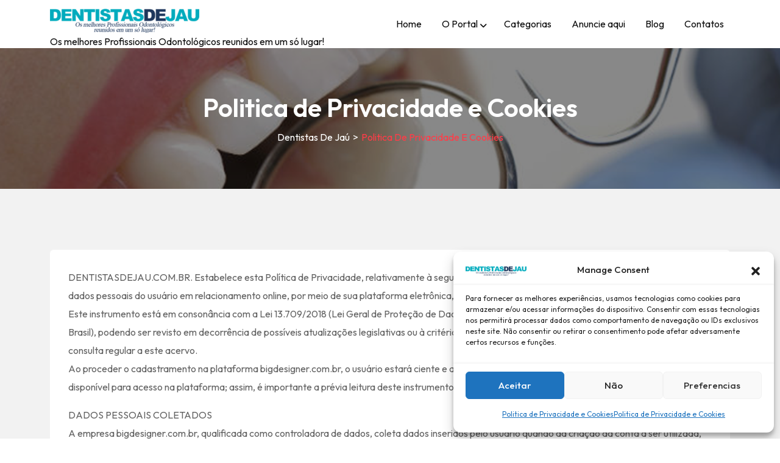

--- FILE ---
content_type: text/html; charset=UTF-8
request_url: https://dentistasdejau.com.br/politica-de-privacidade-e-cookies/
body_size: 26061
content:
<!doctype html>
<html dir="ltr" lang="pt-BR" prefix="og: https://ogp.me/ns#">

<head>
    <meta charset="UTF-8">
    <meta name="viewport" content="width=device-width, initial-scale=1.0, user-scalable=no" />
    <meta http-equiv="X-UA-Compatible" content="IE=edge">
    <title>Politica de Privacidade e Cookies - Dentistas de Jaú</title>

		<!-- All in One SEO 4.8.1 - aioseo.com -->
	<meta name="description" content="DENTISTASDEJAU.COM.BR. Estabelece esta Política de Privacidade, relativamente à segurança das informações, esclarecendo sobre o tratamento de dados pessoais do usuário em relacionamento online, por meio de sua plataforma eletrônica, doravante nominada bigdesigner.com.br. Este instrumento está em consonância com a Lei 13.709/2018 (Lei Geral de Proteção de Dados Pessoais e Lei 12.965/2014 (Marco Civil da Internet" />
	<meta name="robots" content="max-image-preview:large" />
	<meta name="google-site-verification" content="8CED9TcwyY1RjuIeDUCD9Lf5khSiCHUUvDgZcIxZ3sI" />
	<link rel="canonical" href="https://dentistasdejau.com.br/politica-de-privacidade-e-cookies/" />
	<meta name="generator" content="All in One SEO (AIOSEO) 4.8.1" />
		<meta property="og:locale" content="pt_BR" />
		<meta property="og:site_name" content="Dentistas de Jaú - Os melhores Profissionais Odontológicos reunidos em um só lugar!" />
		<meta property="og:type" content="article" />
		<meta property="og:title" content="Politica de Privacidade e Cookies - Dentistas de Jaú" />
		<meta property="og:description" content="DENTISTASDEJAU.COM.BR. Estabelece esta Política de Privacidade, relativamente à segurança das informações, esclarecendo sobre o tratamento de dados pessoais do usuário em relacionamento online, por meio de sua plataforma eletrônica, doravante nominada bigdesigner.com.br. Este instrumento está em consonância com a Lei 13.709/2018 (Lei Geral de Proteção de Dados Pessoais e Lei 12.965/2014 (Marco Civil da Internet" />
		<meta property="og:url" content="https://dentistasdejau.com.br/politica-de-privacidade-e-cookies/" />
		<meta property="og:image" content="https://dentistasdejau.com.br/wp-content/uploads/2024/12/cropped-logo-dentistas-em-jau400.png" />
		<meta property="og:image:secure_url" content="https://dentistasdejau.com.br/wp-content/uploads/2024/12/cropped-logo-dentistas-em-jau400.png" />
		<meta property="og:image:width" content="245" />
		<meta property="og:image:height" content="40" />
		<meta property="article:published_time" content="2025-03-19T21:20:17+00:00" />
		<meta property="article:modified_time" content="2025-03-19T22:40:08+00:00" />
		<meta property="article:publisher" content="https://www.facebook.com/dentistasdejau" />
		<meta name="twitter:card" content="summary_large_image" />
		<meta name="twitter:title" content="Politica de Privacidade e Cookies - Dentistas de Jaú" />
		<meta name="twitter:description" content="DENTISTASDEJAU.COM.BR. Estabelece esta Política de Privacidade, relativamente à segurança das informações, esclarecendo sobre o tratamento de dados pessoais do usuário em relacionamento online, por meio de sua plataforma eletrônica, doravante nominada bigdesigner.com.br. Este instrumento está em consonância com a Lei 13.709/2018 (Lei Geral de Proteção de Dados Pessoais e Lei 12.965/2014 (Marco Civil da Internet" />
		<meta name="twitter:image" content="https://dentistasdejau.com.br/wp-content/uploads/2024/12/cropped-logo-dentistas-em-jau400.png" />
		<script type="application/ld+json" class="aioseo-schema">
			{"@context":"https:\/\/schema.org","@graph":[{"@type":"BreadcrumbList","@id":"https:\/\/dentistasdejau.com.br\/politica-de-privacidade-e-cookies\/#breadcrumblist","itemListElement":[{"@type":"ListItem","@id":"https:\/\/dentistasdejau.com.br\/#listItem","position":1,"name":"In\u00edcio","item":"https:\/\/dentistasdejau.com.br\/","nextItem":{"@type":"ListItem","@id":"https:\/\/dentistasdejau.com.br\/politica-de-privacidade-e-cookies\/#listItem","name":"Politica de Privacidade e Cookies"}},{"@type":"ListItem","@id":"https:\/\/dentistasdejau.com.br\/politica-de-privacidade-e-cookies\/#listItem","position":2,"name":"Politica de Privacidade e Cookies","previousItem":{"@type":"ListItem","@id":"https:\/\/dentistasdejau.com.br\/#listItem","name":"In\u00edcio"}}]},{"@type":"Organization","@id":"https:\/\/dentistasdejau.com.br\/#organization","name":"Dentistas de Ja\u00fa Dentistas de Jau","description":"Os melhores Profissionais Odontol\u00f3gicos reunidos em um s\u00f3 lugar! Os melhores Profissionais Odontol\u00f3gicos reunidos em um s\u00f3 lugar!","url":"https:\/\/dentistasdejau.com.br\/","telephone":"+5514991372502","logo":{"@type":"ImageObject","url":"https:\/\/dentistasdejau.com.br\/wp-content\/uploads\/2025\/02\/logo-dentistas-em-jau-200.png","@id":"https:\/\/dentistasdejau.com.br\/politica-de-privacidade-e-cookies\/#organizationLogo","width":200,"height":33},"image":{"@id":"https:\/\/dentistasdejau.com.br\/politica-de-privacidade-e-cookies\/#organizationLogo"},"sameAs":["https:\/\/www.facebook.com\/dentistasdejau"]},{"@type":"WebPage","@id":"https:\/\/dentistasdejau.com.br\/politica-de-privacidade-e-cookies\/#webpage","url":"https:\/\/dentistasdejau.com.br\/politica-de-privacidade-e-cookies\/","name":"Politica de Privacidade e Cookies - Dentistas de Ja\u00fa","description":"DENTISTASDEJAU.COM.BR. Estabelece esta Pol\u00edtica de Privacidade, relativamente \u00e0 seguran\u00e7a das informa\u00e7\u00f5es, esclarecendo sobre o tratamento de dados pessoais do usu\u00e1rio em relacionamento online, por meio de sua plataforma eletr\u00f4nica, doravante nominada bigdesigner.com.br. Este instrumento est\u00e1 em conson\u00e2ncia com a Lei 13.709\/2018 (Lei Geral de Prote\u00e7\u00e3o de Dados Pessoais e Lei 12.965\/2014 (Marco Civil da Internet","inLanguage":"pt-BR","isPartOf":{"@id":"https:\/\/dentistasdejau.com.br\/#website"},"breadcrumb":{"@id":"https:\/\/dentistasdejau.com.br\/politica-de-privacidade-e-cookies\/#breadcrumblist"},"datePublished":"2025-03-19T18:20:17-03:00","dateModified":"2025-03-19T19:40:08-03:00"},{"@type":"WebSite","@id":"https:\/\/dentistasdejau.com.br\/#website","url":"https:\/\/dentistasdejau.com.br\/","name":"Dentistas de Ja\u00fa","description":"Os melhores Profissionais Odontol\u00f3gicos reunidos em um s\u00f3 lugar!","inLanguage":"pt-BR","publisher":{"@id":"https:\/\/dentistasdejau.com.br\/#organization"}}]}
		</script>
		<!-- All in One SEO -->

<noscript><style>#preloader{display:none;}</style></noscript><link rel='dns-prefetch' href='//fonts.googleapis.com' />
<link rel="alternate" type="application/rss+xml" title="Feed para Dentistas de Jaú &raquo;" href="https://dentistasdejau.com.br/feed/" />
<link rel="alternate" type="application/rss+xml" title="Feed de comentários para Dentistas de Jaú &raquo;" href="https://dentistasdejau.com.br/comments/feed/" />
<link rel="alternate" title="oEmbed (JSON)" type="application/json+oembed" href="https://dentistasdejau.com.br/wp-json/oembed/1.0/embed?url=https%3A%2F%2Fdentistasdejau.com.br%2Fpolitica-de-privacidade-e-cookies%2F" />
<link rel="alternate" title="oEmbed (XML)" type="text/xml+oembed" href="https://dentistasdejau.com.br/wp-json/oembed/1.0/embed?url=https%3A%2F%2Fdentistasdejau.com.br%2Fpolitica-de-privacidade-e-cookies%2F&#038;format=xml" />
<style id='wp-img-auto-sizes-contain-inline-css' >
img:is([sizes=auto i],[sizes^="auto," i]){contain-intrinsic-size:3000px 1500px}
/*# sourceURL=wp-img-auto-sizes-contain-inline-css */
</style>
<link rel='stylesheet' id='rtcl-public-css' href='https://dentistasdejau.com.br/wp-content/plugins/classified-listing/assets/css/rtcl-public.min.css?ver=4.0.5'  media='all' />
<style id='rtcl-public-inline-css' >
:root{--rtcl-button-bg-color:#3c93ff;--rtcl-button-color:#ffffff;--rtcl-button-hover-bg-color:#1668ce;}
.rtcl .btn{ background-color: var(--rtcl-button-bg-color); border-color:var(--rtcl-button-bg-color); }.rtcl .btn{ color: var(--rtcl-button-color); }[class*=rtcl-slider] [class*=swiper-button-],.rtcl-carousel-slider [class*=swiper-button-] { color: var(--rtcl-button-color); }.rtcl-pagination ul.page-numbers li span.page-numbers.current,.rtcl-pagination ul.page-numbers li a.page-numbers:hover{ background-color: var(--rtcl-button-hover-bg-color); }.rtcl .btn:hover{ background-color: var(--rtcl-button-hover-bg-color); border-color: var(--rtcl-button-hover-bg-color); }
/*# sourceURL=rtcl-public-inline-css */
</style>
<link rel='stylesheet' id='fontawesome-css' href='https://dentistasdejau.com.br/wp-content/plugins/classified-listing/assets/vendor/fontawesome/css/all.min.css?ver=6.7.1'  media='all' />
<style id='wp-emoji-styles-inline-css' >

	img.wp-smiley, img.emoji {
		display: inline !important;
		border: none !important;
		box-shadow: none !important;
		height: 1em !important;
		width: 1em !important;
		margin: 0 0.07em !important;
		vertical-align: -0.1em !important;
		background: none !important;
		padding: 0 !important;
	}
/*# sourceURL=wp-emoji-styles-inline-css */
</style>
<link rel='stylesheet' id='wp-block-library-css' href='https://dentistasdejau.com.br/wp-includes/css/dist/block-library/style.min.css?ver=1498787269caafa162bf10957ac888d9'  media='all' />
<style id='global-styles-inline-css' >
:root{--wp--preset--aspect-ratio--square: 1;--wp--preset--aspect-ratio--4-3: 4/3;--wp--preset--aspect-ratio--3-4: 3/4;--wp--preset--aspect-ratio--3-2: 3/2;--wp--preset--aspect-ratio--2-3: 2/3;--wp--preset--aspect-ratio--16-9: 16/9;--wp--preset--aspect-ratio--9-16: 9/16;--wp--preset--color--black: #000000;--wp--preset--color--cyan-bluish-gray: #abb8c3;--wp--preset--color--white: #ffffff;--wp--preset--color--pale-pink: #f78da7;--wp--preset--color--vivid-red: #cf2e2e;--wp--preset--color--luminous-vivid-orange: #ff6900;--wp--preset--color--luminous-vivid-amber: #fcb900;--wp--preset--color--light-green-cyan: #7bdcb5;--wp--preset--color--vivid-green-cyan: #00d084;--wp--preset--color--pale-cyan-blue: #8ed1fc;--wp--preset--color--vivid-cyan-blue: #0693e3;--wp--preset--color--vivid-purple: #9b51e0;--wp--preset--color--listygo-primary: #ff4a52;--wp--preset--color--listygo-secondary: #CC1119;--wp--preset--color--listygo-light: #ffffff;--wp--preset--color--listygo-black: #111111;--wp--preset--color--listygo-dark: #646464;--wp--preset--gradient--vivid-cyan-blue-to-vivid-purple: linear-gradient(135deg,rgb(6,147,227) 0%,rgb(155,81,224) 100%);--wp--preset--gradient--light-green-cyan-to-vivid-green-cyan: linear-gradient(135deg,rgb(122,220,180) 0%,rgb(0,208,130) 100%);--wp--preset--gradient--luminous-vivid-amber-to-luminous-vivid-orange: linear-gradient(135deg,rgb(252,185,0) 0%,rgb(255,105,0) 100%);--wp--preset--gradient--luminous-vivid-orange-to-vivid-red: linear-gradient(135deg,rgb(255,105,0) 0%,rgb(207,46,46) 100%);--wp--preset--gradient--very-light-gray-to-cyan-bluish-gray: linear-gradient(135deg,rgb(238,238,238) 0%,rgb(169,184,195) 100%);--wp--preset--gradient--cool-to-warm-spectrum: linear-gradient(135deg,rgb(74,234,220) 0%,rgb(151,120,209) 20%,rgb(207,42,186) 40%,rgb(238,44,130) 60%,rgb(251,105,98) 80%,rgb(254,248,76) 100%);--wp--preset--gradient--blush-light-purple: linear-gradient(135deg,rgb(255,206,236) 0%,rgb(152,150,240) 100%);--wp--preset--gradient--blush-bordeaux: linear-gradient(135deg,rgb(254,205,165) 0%,rgb(254,45,45) 50%,rgb(107,0,62) 100%);--wp--preset--gradient--luminous-dusk: linear-gradient(135deg,rgb(255,203,112) 0%,rgb(199,81,192) 50%,rgb(65,88,208) 100%);--wp--preset--gradient--pale-ocean: linear-gradient(135deg,rgb(255,245,203) 0%,rgb(182,227,212) 50%,rgb(51,167,181) 100%);--wp--preset--gradient--electric-grass: linear-gradient(135deg,rgb(202,248,128) 0%,rgb(113,206,126) 100%);--wp--preset--gradient--midnight: linear-gradient(135deg,rgb(2,3,129) 0%,rgb(40,116,252) 100%);--wp--preset--font-size--small: 12px;--wp--preset--font-size--medium: 20px;--wp--preset--font-size--large: 32px;--wp--preset--font-size--x-large: 42px;--wp--preset--font-size--normal: 16px;--wp--preset--font-size--huge: 48px;--wp--preset--spacing--20: 0.44rem;--wp--preset--spacing--30: 0.67rem;--wp--preset--spacing--40: 1rem;--wp--preset--spacing--50: 1.5rem;--wp--preset--spacing--60: 2.25rem;--wp--preset--spacing--70: 3.38rem;--wp--preset--spacing--80: 5.06rem;--wp--preset--shadow--natural: 6px 6px 9px rgba(0, 0, 0, 0.2);--wp--preset--shadow--deep: 12px 12px 50px rgba(0, 0, 0, 0.4);--wp--preset--shadow--sharp: 6px 6px 0px rgba(0, 0, 0, 0.2);--wp--preset--shadow--outlined: 6px 6px 0px -3px rgb(255, 255, 255), 6px 6px rgb(0, 0, 0);--wp--preset--shadow--crisp: 6px 6px 0px rgb(0, 0, 0);}:where(.is-layout-flex){gap: 0.5em;}:where(.is-layout-grid){gap: 0.5em;}body .is-layout-flex{display: flex;}.is-layout-flex{flex-wrap: wrap;align-items: center;}.is-layout-flex > :is(*, div){margin: 0;}body .is-layout-grid{display: grid;}.is-layout-grid > :is(*, div){margin: 0;}:where(.wp-block-columns.is-layout-flex){gap: 2em;}:where(.wp-block-columns.is-layout-grid){gap: 2em;}:where(.wp-block-post-template.is-layout-flex){gap: 1.25em;}:where(.wp-block-post-template.is-layout-grid){gap: 1.25em;}.has-black-color{color: var(--wp--preset--color--black) !important;}.has-cyan-bluish-gray-color{color: var(--wp--preset--color--cyan-bluish-gray) !important;}.has-white-color{color: var(--wp--preset--color--white) !important;}.has-pale-pink-color{color: var(--wp--preset--color--pale-pink) !important;}.has-vivid-red-color{color: var(--wp--preset--color--vivid-red) !important;}.has-luminous-vivid-orange-color{color: var(--wp--preset--color--luminous-vivid-orange) !important;}.has-luminous-vivid-amber-color{color: var(--wp--preset--color--luminous-vivid-amber) !important;}.has-light-green-cyan-color{color: var(--wp--preset--color--light-green-cyan) !important;}.has-vivid-green-cyan-color{color: var(--wp--preset--color--vivid-green-cyan) !important;}.has-pale-cyan-blue-color{color: var(--wp--preset--color--pale-cyan-blue) !important;}.has-vivid-cyan-blue-color{color: var(--wp--preset--color--vivid-cyan-blue) !important;}.has-vivid-purple-color{color: var(--wp--preset--color--vivid-purple) !important;}.has-black-background-color{background-color: var(--wp--preset--color--black) !important;}.has-cyan-bluish-gray-background-color{background-color: var(--wp--preset--color--cyan-bluish-gray) !important;}.has-white-background-color{background-color: var(--wp--preset--color--white) !important;}.has-pale-pink-background-color{background-color: var(--wp--preset--color--pale-pink) !important;}.has-vivid-red-background-color{background-color: var(--wp--preset--color--vivid-red) !important;}.has-luminous-vivid-orange-background-color{background-color: var(--wp--preset--color--luminous-vivid-orange) !important;}.has-luminous-vivid-amber-background-color{background-color: var(--wp--preset--color--luminous-vivid-amber) !important;}.has-light-green-cyan-background-color{background-color: var(--wp--preset--color--light-green-cyan) !important;}.has-vivid-green-cyan-background-color{background-color: var(--wp--preset--color--vivid-green-cyan) !important;}.has-pale-cyan-blue-background-color{background-color: var(--wp--preset--color--pale-cyan-blue) !important;}.has-vivid-cyan-blue-background-color{background-color: var(--wp--preset--color--vivid-cyan-blue) !important;}.has-vivid-purple-background-color{background-color: var(--wp--preset--color--vivid-purple) !important;}.has-black-border-color{border-color: var(--wp--preset--color--black) !important;}.has-cyan-bluish-gray-border-color{border-color: var(--wp--preset--color--cyan-bluish-gray) !important;}.has-white-border-color{border-color: var(--wp--preset--color--white) !important;}.has-pale-pink-border-color{border-color: var(--wp--preset--color--pale-pink) !important;}.has-vivid-red-border-color{border-color: var(--wp--preset--color--vivid-red) !important;}.has-luminous-vivid-orange-border-color{border-color: var(--wp--preset--color--luminous-vivid-orange) !important;}.has-luminous-vivid-amber-border-color{border-color: var(--wp--preset--color--luminous-vivid-amber) !important;}.has-light-green-cyan-border-color{border-color: var(--wp--preset--color--light-green-cyan) !important;}.has-vivid-green-cyan-border-color{border-color: var(--wp--preset--color--vivid-green-cyan) !important;}.has-pale-cyan-blue-border-color{border-color: var(--wp--preset--color--pale-cyan-blue) !important;}.has-vivid-cyan-blue-border-color{border-color: var(--wp--preset--color--vivid-cyan-blue) !important;}.has-vivid-purple-border-color{border-color: var(--wp--preset--color--vivid-purple) !important;}.has-vivid-cyan-blue-to-vivid-purple-gradient-background{background: var(--wp--preset--gradient--vivid-cyan-blue-to-vivid-purple) !important;}.has-light-green-cyan-to-vivid-green-cyan-gradient-background{background: var(--wp--preset--gradient--light-green-cyan-to-vivid-green-cyan) !important;}.has-luminous-vivid-amber-to-luminous-vivid-orange-gradient-background{background: var(--wp--preset--gradient--luminous-vivid-amber-to-luminous-vivid-orange) !important;}.has-luminous-vivid-orange-to-vivid-red-gradient-background{background: var(--wp--preset--gradient--luminous-vivid-orange-to-vivid-red) !important;}.has-very-light-gray-to-cyan-bluish-gray-gradient-background{background: var(--wp--preset--gradient--very-light-gray-to-cyan-bluish-gray) !important;}.has-cool-to-warm-spectrum-gradient-background{background: var(--wp--preset--gradient--cool-to-warm-spectrum) !important;}.has-blush-light-purple-gradient-background{background: var(--wp--preset--gradient--blush-light-purple) !important;}.has-blush-bordeaux-gradient-background{background: var(--wp--preset--gradient--blush-bordeaux) !important;}.has-luminous-dusk-gradient-background{background: var(--wp--preset--gradient--luminous-dusk) !important;}.has-pale-ocean-gradient-background{background: var(--wp--preset--gradient--pale-ocean) !important;}.has-electric-grass-gradient-background{background: var(--wp--preset--gradient--electric-grass) !important;}.has-midnight-gradient-background{background: var(--wp--preset--gradient--midnight) !important;}.has-small-font-size{font-size: var(--wp--preset--font-size--small) !important;}.has-medium-font-size{font-size: var(--wp--preset--font-size--medium) !important;}.has-large-font-size{font-size: var(--wp--preset--font-size--large) !important;}.has-x-large-font-size{font-size: var(--wp--preset--font-size--x-large) !important;}
/*# sourceURL=global-styles-inline-css */
</style>

<style id='classic-theme-styles-inline-css' >
/*! This file is auto-generated */
.wp-block-button__link{color:#fff;background-color:#32373c;border-radius:9999px;box-shadow:none;text-decoration:none;padding:calc(.667em + 2px) calc(1.333em + 2px);font-size:1.125em}.wp-block-file__button{background:#32373c;color:#fff;text-decoration:none}
/*# sourceURL=/wp-includes/css/classic-themes.min.css */
</style>
<link rel='stylesheet' id='gb-frontend-block-css' href='https://dentistasdejau.com.br/wp-content/plugins/classified-listing/assets/css/gb-frontend-block.css?ver=4.0.5'  media='all' />
<link rel='stylesheet' id='rs-plugin-settings-css' href='https://dentistasdejau.com.br/wp-content/plugins/revslider/public/assets/css/settings.css?ver=5.4.3.1'  media='all' />
<style id='rs-plugin-settings-inline-css' >
#rs-demo-id {}
/*# sourceURL=rs-plugin-settings-inline-css */
</style>
<link rel='stylesheet' id='whatsappme-css' href='https://dentistasdejau.com.br/wp-content/plugins/whatsapp-me/public/css/whatsappme.min.css?ver=2.2.3'  media='all' />
<link rel='stylesheet' id='cmplz-general-css' href='https://dentistasdejau.com.br/wp-content/plugins/complianz-gdpr/assets/css/cookieblocker.min.css?ver=1742320030'  media='all' />
<link rel='stylesheet' id='rtcl-pro-public-css' href='https://dentistasdejau.com.br/wp-content/plugins/classified-listing-pro/assets/css/public.min.css?ver=2.4.0'  media='all' />
<link rel='stylesheet' id='gb-frontend-block-pro-css' href='https://dentistasdejau.com.br/wp-content/plugins/classified-listing-pro/assets/css/gb-frontend-block-pro.css?ver=2.4.0'  media='all' />
<link rel='stylesheet' id='parent-style-css' href='https://dentistasdejau.com.br/wp-content/themes/listygo/style.css?ver=1498787269caafa162bf10957ac888d9'  media='all' />
<link rel='stylesheet' id='child-style-css' href='https://dentistasdejau.com.br/wp-content/themes/listygo-child/style.css?ver=1498787269caafa162bf10957ac888d9'  media='all' />
<link rel='stylesheet' id='listygo-gfonts-css' href='//fonts.googleapis.com/css?family=Outfit%3A300%2C400%2C500%2C600%2C700&#038;display=fallback&#038;ver=1.3.9'  media='all' />
<link rel='stylesheet' id='bootstrap-css' href='https://dentistasdejau.com.br/wp-content/themes/listygo/assets/vendor/bootstrap/bootstrap.min.css?ver=1.3.9'  media='all' />
<link rel='stylesheet' id='flaticon-css' href='https://dentistasdejau.com.br/wp-content/themes/listygo/assets/css/flaticon.css?ver=1.3.9'  media='all' />
<link rel='stylesheet' id='fontello-css' href='https://dentistasdejau.com.br/wp-content/themes/listygo/assets/css/fontello.css?ver=1.3.9'  media='all' />
<link rel='stylesheet' id='animate-css' href='https://dentistasdejau.com.br/wp-content/themes/listygo/assets/css/minified/animate.css?ver=1.3.9'  media='all' />
<link rel='stylesheet' id='rangeSlider-css' href='https://dentistasdejau.com.br/wp-content/themes/listygo/assets/vendor/rangeSlider/ion.rangeSlider.min.css?ver=1.3.9'  media='all' />
<link rel='stylesheet' id='photoswipe-css' href='https://dentistasdejau.com.br/wp-content/plugins/classified-listing-pro/assets/vendor/photoswipe/photoswipe.css?ver=2.4.0'  media='all' />
<link rel='stylesheet' id='photoswipe-default-skin-css' href='https://dentistasdejau.com.br/wp-content/plugins/classified-listing-pro/assets/vendor/photoswipe/default-skin/default-skin.css?ver=2.4.0'  media='all' />
<link rel='stylesheet' id='rttheme-select2-css-css' href='https://dentistasdejau.com.br/wp-content/themes/listygo/inc/customizer/assets/select2.min.css?ver=4.0.6'  media='all' />
<link rel='stylesheet' id='listygo-style-css' href='https://dentistasdejau.com.br/wp-content/themes/listygo/assets/css/minified/style.css?ver=1.3.9'  media='all' />
<link rel='stylesheet' id='listygo-core-css' href='https://dentistasdejau.com.br/wp-content/plugins/listygo-core/assets/css/listygo-core.css?ver=1498787269caafa162bf10957ac888d9'  media='all' />
<style id='listygo-dynamic-inline-css' >
.breadcrumbs-banner:before { background-color: #111111}.breadcrumbs-banner:before { opacity: 0.5} :root { --body-font: Outfit; --heading-font: Outfit;   --color-primary: #ff3c48;   --color-secondary: #CC1119;   --color-body: #646464;   --color-heading: #111111; } body { font-family: 'Outfit', sans-serif; font-size: 16px; line-height: 30px; font-weight : normal; font-style: normal; } nav.template-main-menu > ul li a { font-family: 'Outfit', sans-serif; font-size: 16px; line-height: 28px; font-weight : 500; font-style: normal; } nav.template-main-menu>ul>li ul.children li a, nav.template-main-menu>ul>li ul.sub-menu li a { font-family: 'Outfit', sans-serif; font-size: 14px; line-height: 26px; font-weight : 500; font-style: normal; } h1,h2,h3,h4,h5,h6 { font-family: 'Outfit', sans-serif !important; font-weight : 600; } h1 { font-size: 52px; line-height: 56px; font-style: normal; } @media (max-width: 767px) { h1 {  font-size: 40px;  line-height: 1.2; } } h2 { font-size: 36px; line-height: 46px; font-style: normal; } @media (max-width: 767px) { h2 {  font-size: 32px;  line-height: 1.2; } } .rtcl .rtcl-grid-view .product-box .item-content h3, .product-box .item-content h3, h3 { font-size: 28px; line-height: 34px; font-style: normal; } @media (max-width: 767px) { h3 {  font-size: 24px;  line-height: 1.2; } } h4 { font-size: 22px; line-height: 30px; font-style: normal; } @media (max-width: 767px) { h4 {  font-size: 22px;  line-height: 1.2; } } h5 { font-size: 18px; line-height: 28px; font-style: normal; } h6 { font-size: 14px; line-height: 24px; font-style: normal; }  
/*# sourceURL=listygo-dynamic-inline-css */
</style>
<script type="text/javascript" src="https://dentistasdejau.com.br/wp-includes/js/jquery/jquery.min.js?ver=3.7.1" id="jquery-core-js"></script>
<script type="text/javascript" src="https://dentistasdejau.com.br/wp-includes/js/jquery/jquery-migrate.min.js?ver=3.4.1" id="jquery-migrate-js"></script>
<script type="text/javascript" src="https://dentistasdejau.com.br/wp-includes/js/dist/vendor/moment.min.js?ver=2.30.1" id="moment-js"></script>
<script type="text/javascript" id="moment-js-after">
/* <![CDATA[ */
moment.updateLocale( 'pt_BR', {"months":["janeiro","fevereiro","mar\u00e7o","abril","maio","junho","julho","agosto","setembro","outubro","novembro","dezembro"],"monthsShort":["jan","fev","mar","abr","maio","jun","jul","ago","set","out","nov","dez"],"weekdays":["domingo","segunda-feira","ter\u00e7a-feira","quarta-feira","quinta-feira","sexta-feira","s\u00e1bado"],"weekdaysShort":["dom","seg","ter","qua","qui","sex","s\u00e1b"],"week":{"dow":0},"longDateFormat":{"LT":"H:i","LTS":null,"L":null,"LL":"j \\d\\e F \\d\\e Y","LLL":"j \\d\\e F \\d\\e Y, H:i","LLLL":null}} );
//# sourceURL=moment-js-after
/* ]]> */
</script>
<script type="text/javascript" src="https://dentistasdejau.com.br/wp-content/plugins/classified-listing/assets/vendor/daterangepicker/daterangepicker.js?ver=3.0.5" id="daterangepicker-js"></script>
<script type="text/javascript" src="https://dentistasdejau.com.br/wp-content/plugins/classified-listing/assets/js/rtcl-common.min.js?ver=4.0.5" id="rtcl-common-js"></script>
<script type="text/javascript" src="https://dentistasdejau.com.br/wp-content/plugins/google-analytics-for-wordpress/assets/js/frontend-gtag.min.js?ver=9.11.1" id="monsterinsights-frontend-script-js" async="async" data-wp-strategy="async"></script>
<script data-cfasync="false" data-wpfc-render="false" type="text/javascript" id='monsterinsights-frontend-script-js-extra'>/* <![CDATA[ */
var monsterinsights_frontend = {"js_events_tracking":"true","download_extensions":"doc,pdf,ppt,zip,xls,docx,pptx,xlsx","inbound_paths":"[{\"path\":\"\\\/go\\\/\",\"label\":\"affiliate\"},{\"path\":\"\\\/recommend\\\/\",\"label\":\"affiliate\"}]","home_url":"https:\/\/dentistasdejau.com.br","hash_tracking":"false","v4_id":"G-RNK36CC569"};/* ]]> */
</script>
<script type="text/javascript" src="https://dentistasdejau.com.br/wp-content/plugins/revslider/public/assets/js/jquery.themepunch.tools.min.js?ver=5.4.3.1" id="tp-tools-js"></script>
<script type="text/javascript" src="https://dentistasdejau.com.br/wp-content/plugins/revslider/public/assets/js/jquery.themepunch.revolution.min.js?ver=5.4.3.1" id="revmin-js"></script>
<link rel="https://api.w.org/" href="https://dentistasdejau.com.br/wp-json/" /><link rel="alternate" title="JSON" type="application/json" href="https://dentistasdejau.com.br/wp-json/wp/v2/pages/10672" /><link rel="EditURI" type="application/rsd+xml" title="RSD" href="https://dentistasdejau.com.br/xmlrpc.php?rsd" />
			<style>.cmplz-hidden {
					display: none !important;
				}</style><link rel='preload' href='' as='font' type='font/woff2' crossorigin /><link rel='preconnect' href='' /><meta name="generator" content="Elementor 3.27.6; features: additional_custom_breakpoints; settings: css_print_method-external, google_font-enabled, font_display-auto">

<!-- This Google structured data (Rich Snippet) auto generated by RadiusTheme Review Schema plugin version 2.2.4 -->

			<style>
				.e-con.e-parent:nth-of-type(n+4):not(.e-lazyloaded):not(.e-no-lazyload),
				.e-con.e-parent:nth-of-type(n+4):not(.e-lazyloaded):not(.e-no-lazyload) * {
					background-image: none !important;
				}
				@media screen and (max-height: 1024px) {
					.e-con.e-parent:nth-of-type(n+3):not(.e-lazyloaded):not(.e-no-lazyload),
					.e-con.e-parent:nth-of-type(n+3):not(.e-lazyloaded):not(.e-no-lazyload) * {
						background-image: none !important;
					}
				}
				@media screen and (max-height: 640px) {
					.e-con.e-parent:nth-of-type(n+2):not(.e-lazyloaded):not(.e-no-lazyload),
					.e-con.e-parent:nth-of-type(n+2):not(.e-lazyloaded):not(.e-no-lazyload) * {
						background-image: none !important;
					}
				}
			</style>
			<style  id="custom-background-css">
body.custom-background { background-image: url("https://dentistasdejau.com.br/wp-content/uploads/2024/12/banner-inicial-2.png"); background-position: left top; background-size: contain; background-repeat: no-repeat; background-attachment: fixed; }
</style>
	<meta name="generator" content="Powered by Slider Revolution 5.4.3.1 - responsive, Mobile-Friendly Slider Plugin for WordPress with comfortable drag and drop interface." />
<link rel="icon" href="https://dentistasdejau.com.br/wp-content/uploads/2024/12/favicon.png" sizes="32x32" />
<link rel="icon" href="https://dentistasdejau.com.br/wp-content/uploads/2024/12/favicon.png" sizes="192x192" />
<link rel="apple-touch-icon" href="https://dentistasdejau.com.br/wp-content/uploads/2024/12/favicon.png" />
<meta name="msapplication-TileImage" content="https://dentistasdejau.com.br/wp-content/uploads/2024/12/favicon.png" />
<script>function setREVStartSize(e){
				try{ var i=jQuery(window).width(),t=9999,r=0,n=0,l=0,f=0,s=0,h=0;					
					if(e.responsiveLevels&&(jQuery.each(e.responsiveLevels,function(e,f){f>i&&(t=r=f,l=e),i>f&&f>r&&(r=f,n=e)}),t>r&&(l=n)),f=e.gridheight[l]||e.gridheight[0]||e.gridheight,s=e.gridwidth[l]||e.gridwidth[0]||e.gridwidth,h=i/s,h=h>1?1:h,f=Math.round(h*f),"fullscreen"==e.sliderLayout){var u=(e.c.width(),jQuery(window).height());if(void 0!=e.fullScreenOffsetContainer){var c=e.fullScreenOffsetContainer.split(",");if (c) jQuery.each(c,function(e,i){u=jQuery(i).length>0?u-jQuery(i).outerHeight(!0):u}),e.fullScreenOffset.split("%").length>1&&void 0!=e.fullScreenOffset&&e.fullScreenOffset.length>0?u-=jQuery(window).height()*parseInt(e.fullScreenOffset,0)/100:void 0!=e.fullScreenOffset&&e.fullScreenOffset.length>0&&(u-=parseInt(e.fullScreenOffset,0))}f=u}else void 0!=e.minHeight&&f<e.minHeight&&(f=e.minHeight);e.c.closest(".rev_slider_wrapper").css({height:f})					
				}catch(d){console.log("Failure at Presize of Slider:"+d)}
			};</script>
		<style  id="wp-custom-css">
			.listingDetails-header__fetures ul li {
    gap: 5px;
    margin: 0;
    display: flex
;
    align-items: center;
    visibility: collapse;
}

.listing-actions ul {
    justify-content: flex-end;
    gap: 10px;
    flex-wrap: wrap;
    visibility: collapse;
}

.rtcl .listing-sidebar .rtcl-listing-user-info .list-group .listing-author {
    display: flex
;
    margin-bottom: 10px;
    align-items: center;
    visibility: collapse;
}

.product-box .meta-item {
    gap: 10px;
    display: flex
;
    padding-left: 0;
    padding: 5px 0;
    list-style: none;
    margin-bottom: 0;
    align-items: center;
    border-top: 1px solid #e5e5e5;
    justify-content: space-between;
    visibility: collapse;
}		</style>
		</head>

<body data-rsssl=1 class="privacy-policy wp-singular page-template-default page page-id-10672 custom-background wp-custom-logo wp-embed-responsive wp-theme-listygo wp-child-theme-listygo-child rtcl-no-js mobile-menu-wrapper header-style-2 no-sidebar top-bar-disable    elementor-default elementor-kit-1731">
    
            <div id="pageoverlay" class="pageoverlay">
                <div class="overlayDoor"></div>
                <div class="overlayContent">
											<div class="pageloader">
							<div class="inner"></div>
						</div>
					                </div>
        </div>
    	
    <div id="wrapper" class="wrapper">
        <div id="masthead" class="site-header">
            <!--=======================================-->
<!--= Header Menu Start  header-two       =-->
<!--=======================================-->
<header id="site-header" class="header-area header-area-2 login-mobi-disable  ">
        <div id="sticky-placeholder"></div>
    <div class="header-main ">
        <div class="container">
            <div class="mob-menu-open toggle-menu">
                <span class="bar"></span>
                <span class="bar"></span>
                <span class="bar"></span>
                <span class="bar"></span>
            </div>
            <div class="header-navbar">
                <div class="site-logo">
                    <div class="header-logo logo-black">
	<a href="https://dentistasdejau.com.br/" class="main-logo">
		<img width="245" height="40" src="https://dentistasdejau.com.br/wp-content/uploads/2024/12/cropped-logo-dentistas-em-jau400.png" class="attachment-full size-full" alt="" title="" />	</a>
				<div class="site-description">Os melhores Profissionais Odontológicos reunidos em um só lugar!</div>
		</div>                    <div class="header-logo logo-white sticky-logo">
	<a href="https://dentistasdejau.com.br/" class="logo-light">
		<img width="245" height="40" src="https://dentistasdejau.com.br/wp-content/uploads/2024/12/cropped-logo-dentistas-em-jau400.png" class="attachment-full size-full" alt="" decoding="async" title="" />	</a>
	<a href="https://dentistasdejau.com.br/" class="logo-dark">
		<img width="245" height="40" src="https://dentistasdejau.com.br/wp-content/uploads/2024/12/cropped-logo-dentistas-em-jau400.png" class="attachment-full size-full" alt="" decoding="async" title="" />	</a>
				<div class="site-description">Os melhores Profissionais Odontológicos reunidos em um só lugar!</div>
		</div>                </div>
                <nav class="site-nav justify-content-end">
    <ul id="menu-main-menu" class="main-menu"><li id="menu-item-8665" class="menu-item menu-item-type-custom menu-item-object-custom menu-item-home menu-item-8665"><a href="https://dentistasdejau.com.br/">Home</a></li>
<li id="menu-item-8668" class="menu-item menu-item-type-custom menu-item-object-custom menu-item-has-children menu-item-8668"><a href="#">O Portal</a>
<ul class="sub-menu">
	<li id="menu-item-8669" class="menu-item menu-item-type-custom menu-item-object-custom menu-item-8669"><a href="https://dentistasdejau.com.br/quem-somos-2/">Sobre</a></li>
	<li id="menu-item-8670" class="menu-item menu-item-type-custom menu-item-object-custom menu-item-8670"><a href="https://dentistasdejau.com.br/anuncie/">Anuncie</a></li>
	<li id="menu-item-8671" class="menu-item menu-item-type-custom menu-item-object-custom menu-item-8671"><a href="https://dentistasdejau.com.br/faqs-2/">FAQs</a></li>
	<li id="menu-item-8724" class="menu-item menu-item-type-post_type menu-item-object-page menu-item-8724"><a href="https://dentistasdejau.com.br/participar/">Participar</a></li>
</ul>
</li>
<li id="menu-item-10621" class="menu-item menu-item-type-custom menu-item-object-custom menu-item-10621"><a href="https://dentistasdejau.com.br/listings/">Categorias</a></li>
<li id="menu-item-8718" class="menu-item menu-item-type-custom menu-item-object-custom menu-item-8718"><a target="_blank" href="https://api.whatsapp.com/send?phone=5514991372502%20&#038;text=Contato%20pelo%20site,%20dentistas%20de%20Jau.%20Ol%C3%A1%20eu%20desejo%20informa%C3%A7%C3%B5es%20sobre%20an%C3%BAncio%20no%20portal.">Anuncie aqui</a></li>
<li id="menu-item-22" class="menu-item menu-item-type-post_type menu-item-object-page menu-item-22"><a href="https://dentistasdejau.com.br/blog/">Blog</a></li>
<li id="menu-item-2621" class="menu-item menu-item-type-post_type menu-item-object-page menu-item-2621"><a href="https://dentistasdejau.com.br/contatos-2/">Contatos</a></li>
</ul></nav>	                <div class="rt-mobile-menu mean-container" id="meanmenu">
            <div class="mean-bar headerBurgerMenu">
            <button class="headerBurgerMenu__button sidebarBtn" onclick="this.classList.toggle('opened');this.setAttribute('aria-expanded', this.classList.contains('opened'))" aria-label="Main Menu" aria-expanded="true">
                <svg width="50" height="50" viewBox="0 0 100 100">
                <path class="line line1" d="M 20,29.000046 H 80.000231 C 80.000231,29.000046 94.498839,28.817352 94.532987,66.711331 94.543142,77.980673 90.966081,81.670246 85.259173,81.668997 79.552261,81.667751 75.000211,74.999942 75.000211,74.999942 L 25.000021,25.000058">
                </path>
                <path class="line line2" d="M 20,50 H 80"></path>
                <path class="line line3" d="M 20,70.999954 H 80.000231 C 80.000231,70.999954 94.498839,71.182648 94.532987,33.288669 94.543142,22.019327 90.966081,18.329754 85.259173,18.331003 79.552261,18.332249 75.000211,25.000058 75.000211,25.000058 L 25.000021,74.999942">
                </path>
                </svg>
            </button>
        </div>
        <div class="rt-slide-nav">
        <div class="offscreen-navigation">
            <ul id="menu-main-menu-1" class="main-menu"><li class="menu-item menu-item-type-custom menu-item-object-custom menu-item-home menu-item-8665"><a href="https://dentistasdejau.com.br/">Home</a></li>
<li class="menu-item menu-item-type-custom menu-item-object-custom menu-item-has-children menu-item-8668"><a href="#">O Portal</a>
<ul class="sub-menu">
	<li class="menu-item menu-item-type-custom menu-item-object-custom menu-item-8669"><a href="https://dentistasdejau.com.br/quem-somos-2/">Sobre</a></li>
	<li class="menu-item menu-item-type-custom menu-item-object-custom menu-item-8670"><a href="https://dentistasdejau.com.br/anuncie/">Anuncie</a></li>
	<li class="menu-item menu-item-type-custom menu-item-object-custom menu-item-8671"><a href="https://dentistasdejau.com.br/faqs-2/">FAQs</a></li>
	<li class="menu-item menu-item-type-post_type menu-item-object-page menu-item-8724"><a href="https://dentistasdejau.com.br/participar/">Participar</a></li>
</ul>
</li>
<li class="menu-item menu-item-type-custom menu-item-object-custom menu-item-10621"><a href="https://dentistasdejau.com.br/listings/">Categorias</a></li>
<li class="menu-item menu-item-type-custom menu-item-object-custom menu-item-8718"><a target="_blank" href="https://api.whatsapp.com/send?phone=5514991372502%20&#038;text=Contato%20pelo%20site,%20dentistas%20de%20Jau.%20Ol%C3%A1%20eu%20desejo%20informa%C3%A7%C3%B5es%20sobre%20an%C3%BAncio%20no%20portal.">Anuncie aqui</a></li>
<li class="menu-item menu-item-type-post_type menu-item-object-page menu-item-22"><a href="https://dentistasdejau.com.br/blog/">Blog</a></li>
<li class="menu-item menu-item-type-post_type menu-item-object-page menu-item-2621"><a href="https://dentistasdejau.com.br/contatos-2/">Contatos</a></li>
</ul>        </div>
    </div>
</div>
            </div>
        </div>
    </div>
</header>
<!--=====================================-->
<!--=          Header Area End          =-->
<!--=====================================-->

        </div>
        
<section class="breadcrumbs-banner">
   <div class="container">
      <div class="breadcrumbs-area">
        <h1 class="heading-title">Politica de Privacidade e Cookies</h1>
		<div class="breadcrumb-area"><div class="entry-breadcrumb"><!-- Breadcrumb NavXT 7.4.1 -->
<span property="itemListElement" typeof="ListItem"><a property="item" typeof="WebPage" title="Go to Dentistas de Jaú." href="https://dentistasdejau.com.br" class="home" ><span property="name">Dentistas de Jaú</span></a><meta property="position" content="1"></span> &gt; <span property="itemListElement" typeof="ListItem"><span property="name" class="post post-page current-item">Politica de Privacidade e Cookies</span><meta property="url" content="https://dentistasdejau.com.br/politica-de-privacidade-e-cookies/"><meta property="position" content="2"></span></div></div>      </div>
   </div>
</section>

<!--=====================================-->
<!--=         Inner Banner Start    	=-->
<!--=====================================--><div id="primary" class="page-details-wrap-layout bg--accent">
	<div class="container">
				<div class="row justify-content-center gutters-40">		
			<div class="col-12">		
				<main id="main" class="site-main">
											<article id="post-10672" class="post-10672 page type-page status-publish hentry">
		<div class="page-content-main">
		<div class="entry-content">
			<p>DENTISTASDEJAU.COM.BR. Estabelece esta Política de Privacidade, relativamente à segurança das informações, esclarecendo sobre o tratamento de dados pessoais do usuário em relacionamento online, por meio de sua plataforma eletrônica, doravante nominada bigdesigner.com.br.<br />
Este instrumento está em consonância com a Lei 13.709/2018 (Lei Geral de Proteção de Dados Pessoais e Lei 12.965/2014 (Marco Civil da Internet no Brasil), podendo ser revisto em decorrência de possíveis atualizações legislativas ou à critério do estipulante, razão pela qual é sugerido ao usuário a consulta regular a este acervo.<br />
Ao proceder o cadastramento na plataforma bigdesigner.com.br, o usuário estará ciente e aceitando, também, esta Política de Privacidade, que estará disponível para acesso na plataforma; assim, é importante a prévia leitura deste instrumento antes de acessar a plataforma bigdesigner.com.br.</p>
<p>DADOS PESSOAIS COLETADOS<br />
A empresa bigdesigner.com.br, qualificada como controladora de dados, coleta dados inseridos pelo usuário quando da criação da conta a ser utilizada, sua alteração e durante a prestação de serviços ou venda da mercadoria, visando aferir a autenticidade da identidade do usuário e gerenciar a operação, dados estes declarados pelo usuário ou coletados através de fontes de dados divulgados por terceiras.<br />
Os dados também poderão ser coletados automaticamente, mediante interação eletrônica do usuário com a plataforma bigdesigner.com.br:<br />
a) Através de cookies (arquivo pequeno colocado no disco rígido do computador, que coleta e monitora informações, visando reconhecer o usuário), lembrando que o usuário poderá se recusar a aceitar cookies ativando a opção de configuração apropriada de seu navegador, mas, ao selecionar esta opção, o usuário poderá não conseguir acessar certas partes da plataforma bigdesigner.com.br;<br />
b) Através da utilização sistema operacional ou outra ferramenta eletrônica do computador ou dispositivo;<br />
c) Através de fontes públicas e banco de dados de terceiros.<br />
São colhidos os seguintes dados:<br />
a) Dados pessoais, como nome, e-mail, RG, CPF, data de nascimento, números de telefones, endereços, sexo, profissão, inscrição estadual e razão social, CNPJ;<br />
b) Dados inerentes a meios de pagamentos, como contas bancárias e cartões de crédito e débito;<br />
c) Dados inerentes à identificação do perfil do usuário, inclusive dados pessoais sensíveis, visando a comercialização dos produtos ou prestação dos serviços;<br />
d) Dados do computador ou dispositivo do usuário, como endereço IP e vicissitudes do equipamento.<br />
Ao utilizar-se a plataforma eletrônica, o usuário se declara pela veracidade dos seus dados e de terceiros e confirma o consentimento destes para fornecer.<br />
Os dados do usuário ou terceiros serão armazenados pela empresa bigdesigner.com.br durante o período necessário para a concretização do fornecimento do produto ou da prestação do serviço e pelo prazo complementar de cinco anos, para fins do item 4.2, abaixo.<br />
FINALIDADE DA COLETA E TRATAMENTO DOS DADOS<br />
O tratamento de dados coletados pela empresa bigdesigner.com.br ocorrerá em harmonia com o arcabouço legislativo de proteção de dados e no único propósito de nução às seguintes bases:<br />
a) Identificação dos usuários e respectivo perfil;<br />
b) Prospecção e comercialização dos produtos, e serviços oferecidos, bem como do respectivo desenvolvimento;<br />
c) Divulgação de conteúdo relacionado às atividades da empresa bigdesigner.com.br.<br />
d) Avaliar e fomentar a interação dos usuários com a empresa bigdesigner.com.br, bem como desenvolver novas formas de relacionamento (canais atendimento, ferramentas e conteúdo);<br />
e) “Case empresarial” (divulgação e vinculação do nome e marca do usuário à plataforma bigdesigner.com.br, ficando vedada a exposição de técnicas industriais);<br />
f) Evitar fraudes em face do usuário e terceiros;<br />
g) Potencializar as funcionalidades e desenvolvimento da plataforma;<br />
h) Cumprimento das obrigações contratuais reciprocamente estabelecidas e legais.<br />
PROTEÇÃO E ARMAZENAMENTO DOS DADOS COLETADOS<br />
Para a proteção dos dados dos usuários e terceiros armazenados, a bigdesigner.com.br se utilizará de meios de segurança (controles de acessos, criptografia, firewall, auditoria, etc).<br />
Considerando que nenhum sistema de segurança é infalível, a bigdesigner.com.br se exime de quaisquer responsabilidades por eventuais danos decorrentes de falhas, vírus ou invasões do bando de dados, salvo nos casos em que tiver dolo ou culpa.<br />
Os dados pessoais obtidos pela bigdesigner.com.br serão limitados aos profissionais dos segmentos que efetivamente os necessite para execução das finalidades da transação.<br />
Inobstante às medidas de segurança, a bigdesigner.com.br não se responsabiliza pelo acesso aos dados decorrente de ação externa ocasionadas por terceiros as quais não tenha concorrido, não se obriga à realização backup ou contratação de software antivírus.<br />
É do usuário a obrigação de confidencialidade de informações atinentes ao acesso (login, senha, chaves de segurança, autenticação, ou outra forma de implementada), bem como a operação na plataforma.<br />
COMPARTILHAMENTO DE DADOS<br />
Os dados do usuário poderão ser compartilhados pela bigdesigner.com.br com terceiros, nas hipóteses de sucessão empresarial (em qualquer modalidade) ou contratação de serviços de processamento de dados perante terceiros/operadores.<br />
Mediante ciência e aceite desta Política de Privacidade, o usuário declarara seu consentimento com a eventual transferência de dados em atenção à determinação do Poder Público, determinação judicial, policial ou administrativa, nacionais ou estrangeiras, cujo fornecimento pela bigdesigner.com.br é obrigatório.<br />
A plataforma bigdesigner.com.br poderá fornecer acesso para plataformas de terceiros. Assim, é recomendado ao usuário que, ao serem redirecionados para sites externos, consultem sempre os termos de uso e políticas de privacidade antes de fornecer seus dados, porquanto a responsabilidade pertence àqueles.<br />
A bigdesigner.com.br e terceiros direcionados poderão confirmar os dados do usuário, consultando bases públicas e especializadas, sem que isto desnature a declaração do usuário.<br />
A bigdesigner.com.br e terceiros direcionados poderão enviar comunicados e mensagens publicitárias ao usuário que poderá optar pelo cancelamento do recebimento.<br />
DIREITOS DO USUÁRIO<br />
A bigdesigner.com.br assegura ao usuário os direitos:<br />
a) Acesso irrestrito aos dados;<br />
b) Retificação de dados incompletos, inexatos ou desatualizados;<br />
c) Anonimização, bloqueio ou eliminação de dados;<br />
d) Portabilidade dos dados;<br />
e) Revogação do consentimento ao tratamento de dados<br />
Os direitos retro são ressalvados na hipótese de obrigação legal ou regulatória ou exercício do direito de defesa em qualquer órgão, e nos termos do item 1.5, retro.<br />
Jaú, 01 de maio de 2021<br />
DENTISTAS DE JAU &#8211; BiG DESiGNER</p>
<p>De acordo com a Lei Geral de Proteção de Dados, LGPD. Informamos que utilizamos cookies essenciais e tecnologias semelhantes, ao continuar navegando, você concorda com estas condições.</p>
<p>O que são** cookies?</p>
<p>Um cookie é um pequeno arquivo que será instalado em seu computador através de seu navegador quando nosso portal é acessado. Esse arquivo ficará acessível a nossos servidores para coleta de informações que nos permitirão aprimorar a usabilidade e a experiência de navegação em nossos portais. Estes cookies não coletam outras dados pessoais ou informação de qualquer natureza armazenadas em seu computador.</p>
<p>Como e por que usamos Cookies?</p>
<p>Empregamos cookies para que, quando você visita nosso website, possamos coletar automaticamente os seguintes dados:</p>
<p>(i) informações técnicas como o tipo de equipamento que você utiliza (Desktop, celular, tablete ou outros), o sistema operacional empregado, o navegador utilizado e o endereço de IP. Estes dados são empregados apenas para fins estatísticos e para que possamos corrigir problemas técnicos ou aprimorar a experiência de navegação;</p>
<p>(ii) informações sobre a experiência de navegação em nosso website, como por exemplo as seções visitadas, conteúdo e serviços visualizados, o tempo de visualização, referência externas que o levaram a nosso website, etc. Estas informações são empregadas para que possamos entender que tipo de conteúdo desperta maior interesse e levar a produzir materiais e conteúdos mais assertivos para os usuários;</p>
<p>(iii) informações de natureza pessoal como idioma de navegação e país de origem, utilizado no propósito de adotar essas preferências como padrão a cada nova visita sua em nossos portais.</p>
<p>Não empregamos nenhum cookie próprio. Os cookies utilizados são:</p>
<p>(1) Google Analytics, para quantificar os acessos de fontes únicas afim de entender a relevância do portal</p>
<p>(2) Youtube, relacionado à exibição dos vídeos disponibilizados no portal</p>
<p>(3) GetForm, enviado quando você formaliza uma mensagem requerendo contato via formulário</p>
		</div>
			</div>
	</article>									</main>
			</div>
					</div>
			</div>
</div>


<!--=====================================-->
<!--=           Apps Download           =-->
<!--=====================================-->
<section class="apps apps--layout2 primary-bg overflow-hidden">
    <div class="container">
        <div class="row justify-content-center align-items-center">
            <div class="col-lg-6">
                <div class="apps-block">
                                    </div>
            </div>
                    </div>
    </div>
</section>
<!--=====================================-->
<!--=         Apps Download End         =-->
<!--=====================================-->    
<!--=====================================-->
<!--=         Footer Area Start         =-->
<!--=====================================-->
<footer class="footer footer--layout1">
        <div class="footer-bottom">
        <div class="container">
            <div class="row align-items-center">
                <div class="col-lg-12 text-center">
                    <p class="footer-copyright mb-0">Desde 2001, Confiança e Credibilidade - <a href="https://www.bigdesigner.com.br/" target="_blank">BiG DESiGNER </a>- <a href="https://dentistasdejau.com.br/politica-de-privacidade-e-cookies/">Política de Privacidade e Cookies</a></p>
                </div>
                            </div>
        </div>
    </div>
</footer>
<!--=====================================-->
<!--=          Footer Area End          =-->
<!--=====================================-->    
<a href="#wrapper" data-type="section-switch" class="scrollup">
			<i class="fa-solid fa-arrow-up"></i>
		</a><script type="speculationrules">
{"prefetch":[{"source":"document","where":{"and":[{"href_matches":"/*"},{"not":{"href_matches":["/wp-*.php","/wp-admin/*","/wp-content/uploads/*","/wp-content/*","/wp-content/plugins/*","/wp-content/themes/listygo-child/*","/wp-content/themes/listygo/*","/*\\?(.+)"]}},{"not":{"selector_matches":"a[rel~=\"nofollow\"]"}},{"not":{"selector_matches":".no-prefetch, .no-prefetch a"}}]},"eagerness":"conservative"}]}
</script>
		<div class="whatsappme whatsappme--left" data-settings="{&quot;telephone&quot;:&quot;5514991372502&quot;,&quot;message_text&quot;:&quot;Ol\u00e1,\nPodemos te ajudar, vamos conversar!\nS\u00f3 clicar na setinha....&quot;,&quot;message_delay&quot;:10000,&quot;message_badge&quot;:true,&quot;message_send&quot;:&quot;&quot;,&quot;mobile_only&quot;:false,&quot;whastapp_web&quot;:false}">
			<div class="whatsappme__button">
				<svg width="24" height="24" viewBox="0 0 24 24">
					<path id="wa_ico" fill="#fff" d="M.057 24l1.687-6.163a11.867 11.867 0 0 1-1.587-5.946C.16 5.335 5.495 0 12.05 0a11.817 11.817 0 0 1 8.413 3.488 11.824 11.824 0 0 1 3.48 8.414c-.003 6.557-5.338 11.892-11.893 11.892a11.9 11.9 0 0 1-5.688-1.448L.057 24zm6.597-3.807c1.676.995 3.276 1.591 5.392 1.592 5.448 0 9.886-4.434 9.889-9.885.002-5.462-4.415-9.89-9.881-9.892-5.452 0-9.887 4.434-9.889 9.884-.001 2.225.651 3.891 1.746 5.634l-.999 3.648 3.742-.981zm11.387-5.464c-.074-.124-.272-.198-.57-.347-.297-.149-1.758-.868-2.031-.967-.272-.099-.47-.149-.669.149-.198.297-.768.967-.941 1.165-.173.198-.347.223-.644.074-.297-.149-1.255-.462-2.39-1.475-.883-.788-1.48-1.761-1.653-2.059-.173-.297-.018-.458.13-.606.134-.133.297-.347.446-.521.151-.172.2-.296.3-.495.099-.198.05-.372-.025-.521-.075-.148-.669-1.611-.916-2.206-.242-.579-.487-.501-.669-.51l-.57-.01c-.198 0-.52.074-.792.372s-1.04 1.016-1.04 2.479 1.065 2.876 1.213 3.074c.149.198 2.095 3.2 5.076 4.487.709.306 1.263.489 1.694.626.712.226 1.36.194 1.872.118.571-.085 1.758-.719 2.006-1.413.248-.695.248-1.29.173-1.414z"/>
					<path id="send_ico" fill="#fff" d="M1.101 21.757L23.8 12.028 1.101 2.3l.011 7.912 13.623 1.816-13.623 1.817-.011 7.912z"/>
				</svg>
				<div class="whatsappme__badge">1</div>			</div>
							<div class="whatsappme__box">
					<header class="whatsappme__header">
						<svg width="120" height="28" viewBox="0 0 120 28"><path fill="#fff" fill-rule="evenodd" d="M117.2 17c0 .4-.2.7-.4 1-.1.3-.4.5-.7.7l-1 .2c-.5 0-.9 0-1.2-.2l-.7-.7a3 3 0 0 1-.4-1 5.4 5.4 0 0 1 0-2.3c0-.4.2-.7.4-1l.7-.7a2 2 0 0 1 1.1-.3 2 2 0 0 1 1.8 1l.4 1a5.3 5.3 0 0 1 0 2.3zm2.5-3c-.1-.7-.4-1.3-.8-1.7a4 4 0 0 0-1.3-1.2c-.6-.3-1.3-.4-2-.4-.6 0-1.2.1-1.7.4a3 3 0 0 0-1.2 1.1V11H110v13h2.7v-4.5c.4.4.8.8 1.3 1 .5.3 1 .4 1.6.4a4 4 0 0 0 3.2-1.5c.4-.5.7-1 .8-1.6.2-.6.3-1.2.3-1.9s0-1.3-.3-2zm-13.1 3c0 .4-.2.7-.4 1l-.7.7-1.1.2c-.4 0-.8 0-1-.2-.4-.2-.6-.4-.8-.7a3 3 0 0 1-.4-1 5.4 5.4 0 0 1 0-2.3c0-.4.2-.7.4-1 .1-.3.4-.5.7-.7a2 2 0 0 1 1-.3 2 2 0 0 1 1.9 1l.4 1a5.4 5.4 0 0 1 0 2.3zm1.7-4.7a4 4 0 0 0-3.3-1.6c-.6 0-1.2.1-1.7.4a3 3 0 0 0-1.2 1.1V11h-2.6v13h2.7v-4.5c.3.4.7.8 1.2 1 .6.3 1.1.4 1.7.4a4 4 0 0 0 3.2-1.5c.4-.5.6-1 .8-1.6.2-.6.3-1.2.3-1.9s-.1-1.3-.3-2c-.2-.6-.4-1.2-.8-1.6zm-17.5 3.2l1.7-5 1.7 5h-3.4zm.2-8.2l-5 13.4h3l1-3h5l1 3h3L94 7.3h-3zm-5.3 9.1l-.6-.8-1-.5a11.6 11.6 0 0 0-2.3-.5l-1-.3a2 2 0 0 1-.6-.3.7.7 0 0 1-.3-.6c0-.2 0-.4.2-.5l.3-.3h.5l.5-.1c.5 0 .9 0 1.2.3.4.1.6.5.6 1h2.5c0-.6-.2-1.1-.4-1.5a3 3 0 0 0-1-1 4 4 0 0 0-1.3-.5 7.7 7.7 0 0 0-3 0c-.6.1-1 .3-1.4.5l-1 1a3 3 0 0 0-.4 1.5 2 2 0 0 0 1 1.8l1 .5 1.1.3 2.2.6c.6.2.8.5.8 1l-.1.5-.4.4a2 2 0 0 1-.6.2 2.8 2.8 0 0 1-1.4 0 2 2 0 0 1-.6-.3l-.5-.5-.2-.8H77c0 .7.2 1.2.5 1.6.2.5.6.8 1 1 .4.3.9.5 1.4.6a8 8 0 0 0 3.3 0c.5 0 1-.2 1.4-.5a3 3 0 0 0 1-1c.3-.5.4-1 .4-1.6 0-.5 0-.9-.3-1.2zM74.7 8h-2.6v3h-1.7v1.7h1.7v5.8c0 .5 0 .9.2 1.2l.7.7 1 .3a7.8 7.8 0 0 0 2 0h.7v-2.1a3.4 3.4 0 0 1-.8 0l-1-.1-.2-1v-4.8h2V11h-2V8zm-7.6 9v.5l-.3.8-.7.6c-.2.2-.7.2-1.2.2h-.6l-.5-.2a1 1 0 0 1-.4-.4l-.1-.6.1-.6.4-.4.5-.3a4.8 4.8 0 0 1 1.2-.2 8.3 8.3 0 0 0 1.2-.2l.4-.3v1zm2.6 1.5v-5c0-.6 0-1.1-.3-1.5l-1-.8-1.4-.4a10.9 10.9 0 0 0-3.1 0l-1.5.6c-.4.2-.7.6-1 1a3 3 0 0 0-.5 1.5h2.7c0-.5.2-.9.5-1a2 2 0 0 1 1.3-.4h.6l.6.2.3.4.2.7c0 .3 0 .5-.3.6-.1.2-.4.3-.7.4l-1 .1a21.9 21.9 0 0 0-2.4.4l-1 .5c-.3.2-.6.5-.8.9-.2.3-.3.8-.3 1.3s.1 1 .3 1.3c.1.4.4.7.7 1l1 .4c.4.2.9.2 1.3.2a6 6 0 0 0 1.8-.2c.6-.2 1-.5 1.5-1a4 4 0 0 0 .2 1H70l-.3-1v-1.2zm-11-6.7c-.2-.4-.6-.6-1-.8-.5-.2-1-.3-1.8-.3-.5 0-1 .1-1.5.4a3 3 0 0 0-1.3 1.2v-5h-2.7v13.4H53v-5.1c0-1 .2-1.7.5-2.2.3-.4.9-.6 1.6-.6.6 0 1 .2 1.3.6.3.4.4 1 .4 1.8v5.5h2.7v-6c0-.6 0-1.2-.2-1.6 0-.5-.3-1-.5-1.3zm-14 4.7l-2.3-9.2h-2.8l-2.3 9-2.2-9h-3l3.6 13.4h3l2.2-9.2 2.3 9.2h3l3.6-13.4h-3l-2.1 9.2zm-24.5.2L18 15.6c-.3-.1-.6-.2-.8.2A20 20 0 0 1 16 17c-.2.2-.4.3-.7.1-.4-.2-1.5-.5-2.8-1.7-1-1-1.7-2-2-2.4-.1-.4 0-.5.2-.7l.5-.6.4-.6v-.6L10.4 8c-.3-.6-.6-.5-.8-.6H9c-.2 0-.6.1-.9.5C7.8 8.2 7 9 7 10.7c0 1.7 1.3 3.4 1.4 3.6.2.3 2.5 3.7 6 5.2l1.9.8c.8.2 1.6.2 2.2.1.6-.1 2-.8 2.3-1.6.3-.9.3-1.5.2-1.7l-.7-.4zM14 25.3c-2 0-4-.5-5.8-1.6l-.4-.2-4.4 1.1 1.2-4.2-.3-.5A11.5 11.5 0 0 1 22.1 5.7 11.5 11.5 0 0 1 14 25.3zM14 0A13.8 13.8 0 0 0 2 20.7L0 28l7.3-2A13.8 13.8 0 1 0 14 0z"/></svg>
						<div class="whatsappme__close"><svg width="24" height="24" viewBox="0 0 24 24"><path fill="#fff" d="M24 2.4L21.6 0 12 9.6 2.4 0 0 2.4 9.6 12 0 21.6 2.4 24l9.6-9.6 9.6 9.6 2.4-2.4-9.6-9.6L24 2.4z"/></svg></div>
					</header>
					<div class="whatsappme__message">Olá,<br>Podemos te ajudar, vamos conversar!<br>Só clicar na setinha....</div>
					<div class="whatsappme__copy">Powered by <a href="https://wame.chat" rel="noopener" target="_blank"><svg width="72" height="17" viewBox="0 0 72 17"><path fill="#fff" fill-rule="evenodd" d="M25.371 10.429l2.122-6.239h.045l2.054 6.239h-4.22zm32.2 2.397c-.439.495-.88.953-1.325 1.375-.797.755-1.332 1.232-1.604 1.43-.622.438-1.156.706-1.604.805-.447.1-.787.13-1.02.09a3.561 3.561 0 0 1-.7-.239c-.66-.318-1.02-.864-1.079-1.64-.058-.774.03-1.619.263-2.533.35-1.987 1.108-4.133 2.274-6.438a73.481 73.481 0 0 0-2.8 3.04c-.816.954-1.7 2.096-2.653 3.428a44.068 44.068 0 0 0-2.77 4.441c-.738 0-1.341-.159-1.808-.477-.427-.278-.748-.695-.962-1.252-.214-.556-.165-1.41.146-2.563l.204-.626c.097-.298.204-.606.32-.924.117-.318.234-.626.35-.924.117-.298.195-.507.234-.626v.06c.272-.756.603-1.56.991-2.415a56.92 56.92 0 0 1 1.4-2.832 62.832 62.832 0 0 0-3.266 3.875 61.101 61.101 0 0 0-2.945 3.995 57.072 57.072 0 0 0-2.886 4.71c-.387 0-.736-.044-1.048-.131l.195.545h-3.72l-1.23-3.786h-6.093L23.158 17h-3.605l6.16-17h3.674l4.357 12.16c.389-1.35.97-2.736 1.74-4.16a41.336 41.336 0 0 0 2.013-4.232.465.465 0 0 0 .058-.18c0-.039.02-.098.058-.178.04-.08.078-.199.117-.358.039-.159.097-.337.175-.536.039-.12.078-.219.117-.298a.465.465 0 0 0 .058-.18c.078-.277.175-.575.292-.893.116-.318.194-.597.233-.835V.25c-.039-.04-.039-.08 0-.119l.233-.12c.117-.039.292.02.525.18.156.08.292.179.408.298.272.199.564.427.875.685.311.259.583.557.816.895a2.9 2.9 0 0 1 .467 1.043c.078.358.039.735-.117 1.133a8.127 8.127 0 0 1-.35.775c0 .08-.038.159-.116.238a2.93 2.93 0 0 1-.175.298 7.05 7.05 0 0 0-.35.656c-.039.04-.058.07-.058.09 0 .02-.02.05-.059.089a61.988 61.988 0 0 1-1.633 2.385c-.544.755-.913 1.35-1.108 1.788a79.39 79.39 0 0 1 3.5-4.233 101.59 101.59 0 0 1 3.12-3.398C45.651 1.82 46.612.986 47.468.43c.739.278 1.341.596 1.808.954.428.318.768.676 1.02 1.073.253.398.244.835-.029 1.312l-1.4 2.325a36.928 36.928 0 0 0-1.749 3.279 53.748 53.748 0 0 1 1.633-1.848 46.815 46.815 0 0 1 4.024-3.875c.7-.597 1.38-1.113 2.041-1.55.739.278 1.341.596 1.808.953.428.318.768.676 1.02 1.073.253.398.243.835-.029 1.312-.155.318-.408.795-.758 1.43a152.853 152.853 0 0 0-2.04 3.846 97.87 97.87 0 0 0-.467.924c-.35.835-.632 1.55-.846 2.146-.214.597-.282.934-.204 1.014a.63.63 0 0 0 .291-.06c.234-.119.564-.348.992-.685.428-.338.875-.736 1.341-1.193.467-.457.914-.914 1.341-1.37.217-.232.409-.45.575-.657a15.4 15.4 0 0 1 .957-2.514c.34-.696.708-1.333 1.108-1.91.399-.576.778-1.044 1.137-1.402a19.553 19.553 0 0 1 1.796-1.7 32.727 32.727 0 0 1 1.497-1.164 8.821 8.821 0 0 1 1.317-.835C66.292.989 66.83.83 67.269.83c.32 0 .649.11.988.328.34.22.649.478.928.776.28.299.519.607.718.925.2.318.3.557.3.716.04.597-.06 1.253-.3 1.97a7.14 7.14 0 0 1-1.107 2.058 8.534 8.534 0 0 1-1.826 1.76 6.522 6.522 0 0 1-2.395 1.074c-.2.08-.36.06-.48-.06a.644.644 0 0 1-.179-.477c0-.358.14-.616.42-.776.837-.318 1.536-.735 2.095-1.253.559-.517.998-1.034 1.317-1.551.4-.597.699-1.213.898-1.85 0-.199-.09-.308-.27-.328a4.173 4.173 0 0 0-.448-.03 4.83 4.83 0 0 0-1.318.597c-.399.239-.848.577-1.347 1.014-.499.438-1.028 1.015-1.586 1.73-.918 1.154-1.587 2.298-2.006 3.432-.42 1.134-.629 1.979-.629 2.536 0 .915.19 1.482.569 1.7.38.22.728.329 1.048.329.638 0 1.347-.15 2.125-.448a16.248 16.248 0 0 0 2.305-1.104 30.05 30.05 0 0 0 2.126-1.342 27.256 27.256 0 0 0 1.646-1.224c.08-.04.18-.1.3-.179l.24-.12a.54.54 0 0 1 .239-.059c.08 0 .16.02.24.06.08.04.119.16.119.358 0 .239-.08.457-.24.656a19.115 19.115 0 0 1-2.245 1.82 35.445 35.445 0 0 1-2.185 1.403c-.759.437-1.497.855-2.215 1.253a8.461 8.461 0 0 1-1.647.387c-.499.06-.968.09-1.407.09-.998 0-1.796-.16-2.395-.477-.599-.319-1.048-.706-1.347-1.164a4.113 4.113 0 0 1-.599-1.372c-.1-.457-.15-.843-.15-1.161zm-42.354-1.111L17.887 0h3.514L17.02 17h-3.56L10.7 5.428h-.046L7.94 17H4.312L0 0h3.582L6.16 11.571h.045L9.035 0h3.354l2.783 11.715h.045z"/></svg></a></div>				</div>
					</div>
		
<!-- Consent Management powered by Complianz | GDPR/CCPA Cookie Consent https://wordpress.org/plugins/complianz-gdpr -->
<div id="cmplz-cookiebanner-container"><div class="cmplz-cookiebanner cmplz-hidden banner-1 banner-a optin cmplz-bottom-right cmplz-categories-type-view-preferences" aria-modal="true" data-nosnippet="true" role="dialog" aria-live="polite" aria-labelledby="cmplz-header-1-optin" aria-describedby="cmplz-message-1-optin">
	<div class="cmplz-header">
		<div class="cmplz-logo"><a href="https://dentistasdejau.com.br/" class="custom-logo-link" rel="home"><img width="245" height="40" src="https://dentistasdejau.com.br/wp-content/uploads/2024/12/cropped-logo-dentistas-em-jau400.png" class="custom-logo" alt="Dentistas de Jaú" decoding="async" title="" /></a></div>
		<div class="cmplz-title" id="cmplz-header-1-optin">Manage Consent</div>
		<div class="cmplz-close" tabindex="0" role="button" aria-label="Fechar janela">
			<svg aria-hidden="true" focusable="false" data-prefix="fas" data-icon="times" class="svg-inline--fa fa-times fa-w-11" role="img" xmlns="http://www.w3.org/2000/svg" viewBox="0 0 352 512"><path fill="currentColor" d="M242.72 256l100.07-100.07c12.28-12.28 12.28-32.19 0-44.48l-22.24-22.24c-12.28-12.28-32.19-12.28-44.48 0L176 189.28 75.93 89.21c-12.28-12.28-32.19-12.28-44.48 0L9.21 111.45c-12.28 12.28-12.28 32.19 0 44.48L109.28 256 9.21 356.07c-12.28 12.28-12.28 32.19 0 44.48l22.24 22.24c12.28 12.28 32.2 12.28 44.48 0L176 322.72l100.07 100.07c12.28 12.28 32.2 12.28 44.48 0l22.24-22.24c12.28-12.28 12.28-32.19 0-44.48L242.72 256z"></path></svg>
		</div>
	</div>

	<div class="cmplz-divider cmplz-divider-header"></div>
	<div class="cmplz-body">
		<div class="cmplz-message" id="cmplz-message-1-optin"><p>Para fornecer as melhores experiências, usamos tecnologias como cookies para armazenar e/ou acessar informações do dispositivo. Consentir com essas tecnologias nos permitirá processar dados como comportamento de navegação ou IDs exclusivos neste site. Não consentir ou retirar o consentimento pode afetar adversamente certos recursos e funções.</p></div>
		<!-- categories start -->
		<div class="cmplz-categories">
			<details class="cmplz-category cmplz-functional" >
				<summary>
						<span class="cmplz-category-header">
							<span class="cmplz-category-title">Functional</span>
							<span class='cmplz-always-active'>
								<span class="cmplz-banner-checkbox">
									<input type="checkbox"
										   id="cmplz-functional-optin"
										   data-category="cmplz_functional"
										   class="cmplz-consent-checkbox cmplz-functional"
										   size="40"
										   value="1"/>
									<label class="cmplz-label" for="cmplz-functional-optin" tabindex="0"><span class="screen-reader-text">Functional</span></label>
								</span>
								Sempre ativo							</span>
							<span class="cmplz-icon cmplz-open">
								<svg xmlns="http://www.w3.org/2000/svg" viewBox="0 0 448 512"  height="18" ><path d="M224 416c-8.188 0-16.38-3.125-22.62-9.375l-192-192c-12.5-12.5-12.5-32.75 0-45.25s32.75-12.5 45.25 0L224 338.8l169.4-169.4c12.5-12.5 32.75-12.5 45.25 0s12.5 32.75 0 45.25l-192 192C240.4 412.9 232.2 416 224 416z"/></svg>
							</span>
						</span>
				</summary>
				<div class="cmplz-description">
					<span class="cmplz-description-functional">O armazenamento ou acesso técnico é estritamente necessário para a finalidade legítima de permitir a utilização de um serviço específico explicitamente solicitado pelo assinante ou utilizador, ou para a finalidade exclusiva de efetuar a transmissão de uma comunicação através de uma rede de comunicações eletrónicas.</span>
				</div>
			</details>

			<details class="cmplz-category cmplz-preferences" >
				<summary>
						<span class="cmplz-category-header">
							<span class="cmplz-category-title">Preferences</span>
							<span class="cmplz-banner-checkbox">
								<input type="checkbox"
									   id="cmplz-preferences-optin"
									   data-category="cmplz_preferences"
									   class="cmplz-consent-checkbox cmplz-preferences"
									   size="40"
									   value="1"/>
								<label class="cmplz-label" for="cmplz-preferences-optin" tabindex="0"><span class="screen-reader-text">Preferences</span></label>
							</span>
							<span class="cmplz-icon cmplz-open">
								<svg xmlns="http://www.w3.org/2000/svg" viewBox="0 0 448 512"  height="18" ><path d="M224 416c-8.188 0-16.38-3.125-22.62-9.375l-192-192c-12.5-12.5-12.5-32.75 0-45.25s32.75-12.5 45.25 0L224 338.8l169.4-169.4c12.5-12.5 32.75-12.5 45.25 0s12.5 32.75 0 45.25l-192 192C240.4 412.9 232.2 416 224 416z"/></svg>
							</span>
						</span>
				</summary>
				<div class="cmplz-description">
					<span class="cmplz-description-preferences">The technical storage or access is necessary for the legitimate purpose of storing preferences that are not requested by the subscriber or user.</span>
				</div>
			</details>

			<details class="cmplz-category cmplz-statistics" >
				<summary>
						<span class="cmplz-category-header">
							<span class="cmplz-category-title">Estatisticas</span>
							<span class="cmplz-banner-checkbox">
								<input type="checkbox"
									   id="cmplz-statistics-optin"
									   data-category="cmplz_statistics"
									   class="cmplz-consent-checkbox cmplz-statistics"
									   size="40"
									   value="1"/>
								<label class="cmplz-label" for="cmplz-statistics-optin" tabindex="0"><span class="screen-reader-text">Estatisticas</span></label>
							</span>
							<span class="cmplz-icon cmplz-open">
								<svg xmlns="http://www.w3.org/2000/svg" viewBox="0 0 448 512"  height="18" ><path d="M224 416c-8.188 0-16.38-3.125-22.62-9.375l-192-192c-12.5-12.5-12.5-32.75 0-45.25s32.75-12.5 45.25 0L224 338.8l169.4-169.4c12.5-12.5 32.75-12.5 45.25 0s12.5 32.75 0 45.25l-192 192C240.4 412.9 232.2 416 224 416z"/></svg>
							</span>
						</span>
				</summary>
				<div class="cmplz-description">
					<span class="cmplz-description-statistics">The technical storage or access that is used exclusively for statistical purposes.</span>
					<span class="cmplz-description-statistics-anonymous">O armazenamento técnico ou acesso que é usado exclusivamente para propósitos estatísticos anônimos. Sem uma intimação, conformidade voluntária por parte do seu Provedor de Serviços de Internet ou registros adicionais de terceiros, as informações armazenadas ou recuperadas somente para esse propósito geralmente não podem ser usadas para identificá-lo.</span>
				</div>
			</details>
			<details class="cmplz-category cmplz-marketing" >
				<summary>
						<span class="cmplz-category-header">
							<span class="cmplz-category-title">Marketing</span>
							<span class="cmplz-banner-checkbox">
								<input type="checkbox"
									   id="cmplz-marketing-optin"
									   data-category="cmplz_marketing"
									   class="cmplz-consent-checkbox cmplz-marketing"
									   size="40"
									   value="1"/>
								<label class="cmplz-label" for="cmplz-marketing-optin" tabindex="0"><span class="screen-reader-text">Marketing</span></label>
							</span>
							<span class="cmplz-icon cmplz-open">
								<svg xmlns="http://www.w3.org/2000/svg" viewBox="0 0 448 512"  height="18" ><path d="M224 416c-8.188 0-16.38-3.125-22.62-9.375l-192-192c-12.5-12.5-12.5-32.75 0-45.25s32.75-12.5 45.25 0L224 338.8l169.4-169.4c12.5-12.5 32.75-12.5 45.25 0s12.5 32.75 0 45.25l-192 192C240.4 412.9 232.2 416 224 416z"/></svg>
							</span>
						</span>
				</summary>
				<div class="cmplz-description">
					<span class="cmplz-description-marketing">O armazenamento técnico ou acesso é necessário para criar perfis de usuário para enviar publicidade ou para rastrear o usuário em um site ou em vários sites para fins de marketing semelhantes.</span>
				</div>
			</details>
		</div><!-- categories end -->
			</div>

	<div class="cmplz-links cmplz-information">
		<a class="cmplz-link cmplz-manage-options cookie-statement" href="#" data-relative_url="#cmplz-manage-consent-container">Gerenciar opções</a>
		<a class="cmplz-link cmplz-manage-third-parties cookie-statement" href="#" data-relative_url="#cmplz-cookies-overview">Gerenciar serviços</a>
		<a class="cmplz-link cmplz-manage-vendors tcf cookie-statement" href="#" data-relative_url="#cmplz-tcf-wrapper">Manage {vendor_count} vendors</a>
		<a class="cmplz-link cmplz-external cmplz-read-more-purposes tcf" target="_blank" rel="noopener noreferrer nofollow" href="https://cookiedatabase.org/tcf/purposes/">Leia mais sobre esses propósitos</a>
			</div>

	<div class="cmplz-divider cmplz-footer"></div>

	<div class="cmplz-buttons">
		<button class="cmplz-btn cmplz-accept">Aceitar</button>
		<button class="cmplz-btn cmplz-deny">Não</button>
		<button class="cmplz-btn cmplz-view-preferences">Preferencias</button>
		<button class="cmplz-btn cmplz-save-preferences">Salvar preferencias</button>
		<a class="cmplz-btn cmplz-manage-options tcf cookie-statement" href="#" data-relative_url="#cmplz-manage-consent-container">Preferencias</a>
			</div>

	<div class="cmplz-links cmplz-documents">
		<a class="cmplz-link cookie-statement" href="#" data-relative_url="">{title}</a>
		<a class="cmplz-link privacy-statement" href="#" data-relative_url="">{title}</a>
		<a class="cmplz-link impressum" href="#" data-relative_url="">{title}</a>
			</div>

</div>
</div>
					<div id="cmplz-manage-consent" data-nosnippet="true"><button class="cmplz-btn cmplz-hidden cmplz-manage-consent manage-consent-1">Manage consent</button>

</div>
<div class="pswp" tabindex="-1" role="dialog" aria-hidden="true">
    <div class="pswp__bg"></div>
    <div class="pswp__scroll-wrap">
        <div class="pswp__container">
            <div class="pswp__item"></div>
            <div class="pswp__item"></div>
            <div class="pswp__item"></div>
        </div>
        <div class="pswp__ui pswp__ui--hidden">
            <div class="pswp__top-bar">
                <div class="pswp__counter"></div>
                <button class="pswp__button pswp__button--close" aria-label="Close (Esc)"></button>
                <button class="pswp__button pswp__button--share" aria-label="Share"></button>
                <button class="pswp__button pswp__button--fs" aria-label="Toggle fullscreen"></button>
                <button class="pswp__button pswp__button--zoom" aria-label="Zoom in/out"></button>
                <div class="pswp__preloader">
                    <div class="pswp__preloader__icn">
                        <div class="pswp__preloader__cut">
                            <div class="pswp__preloader__donut"></div>
                        </div>
                    </div>
                </div>
            </div>
            <div class="pswp__share-modal pswp__share-modal--hidden pswp__single-tap">
                <div class="pswp__share-tooltip"></div>
            </div>
            <button class="pswp__button pswp__button--arrow--left" aria-label="Previous (arrow left)"></button>
            <button class="pswp__button pswp__button--arrow--right" aria-label="Next (arrow right)"></button>
            <div class="pswp__caption">
                <div class="pswp__caption__center"></div>
            </div>
        </div>
    </div>
</div>
			<script>
				const lazyloadRunObserver = () => {
					const lazyloadBackgrounds = document.querySelectorAll( `.e-con.e-parent:not(.e-lazyloaded)` );
					const lazyloadBackgroundObserver = new IntersectionObserver( ( entries ) => {
						entries.forEach( ( entry ) => {
							if ( entry.isIntersecting ) {
								let lazyloadBackground = entry.target;
								if( lazyloadBackground ) {
									lazyloadBackground.classList.add( 'e-lazyloaded' );
								}
								lazyloadBackgroundObserver.unobserve( entry.target );
							}
						});
					}, { rootMargin: '200px 0px 200px 0px' } );
					lazyloadBackgrounds.forEach( ( lazyloadBackground ) => {
						lazyloadBackgroundObserver.observe( lazyloadBackground );
					} );
				};
				const events = [
					'DOMContentLoaded',
					'elementor/lazyload/observe',
				];
				events.forEach( ( event ) => {
					document.addEventListener( event, lazyloadRunObserver );
				} );
			</script>
					<script>
			var c = document.body.className;
			c = c.replace(/rtcl-no-js/, 'rtcl-js');
			document.body.className = c;
		</script>
		<script type="text/javascript" src="https://dentistasdejau.com.br/wp-includes/js/jquery/ui/core.min.js?ver=1.13.3" id="jquery-ui-core-js"></script>
<script type="text/javascript" src="https://dentistasdejau.com.br/wp-includes/js/jquery/ui/menu.min.js?ver=1.13.3" id="jquery-ui-menu-js"></script>
<script type="text/javascript" src="https://dentistasdejau.com.br/wp-includes/js/dist/dom-ready.min.js?ver=f77871ff7694fffea381" id="wp-dom-ready-js"></script>
<script type="text/javascript" src="https://dentistasdejau.com.br/wp-includes/js/dist/hooks.min.js?ver=dd5603f07f9220ed27f1" id="wp-hooks-js"></script>
<script type="text/javascript" src="https://dentistasdejau.com.br/wp-includes/js/dist/i18n.min.js?ver=c26c3dc7bed366793375" id="wp-i18n-js"></script>
<script type="text/javascript" id="wp-i18n-js-after">
/* <![CDATA[ */
wp.i18n.setLocaleData( { 'text direction\u0004ltr': [ 'ltr' ] } );
//# sourceURL=wp-i18n-js-after
/* ]]> */
</script>
<script type="text/javascript" id="wp-a11y-js-translations">
/* <![CDATA[ */
( function( domain, translations ) {
	var localeData = translations.locale_data[ domain ] || translations.locale_data.messages;
	localeData[""].domain = domain;
	wp.i18n.setLocaleData( localeData, domain );
} )( "default", {"translation-revision-date":"2025-12-02 14:20:10+0000","generator":"GlotPress\/4.0.3","domain":"messages","locale_data":{"messages":{"":{"domain":"messages","plural-forms":"nplurals=2; plural=n > 1;","lang":"pt_BR"},"Notifications":["Notifica\u00e7\u00f5es"]}},"comment":{"reference":"wp-includes\/js\/dist\/a11y.js"}} );
//# sourceURL=wp-a11y-js-translations
/* ]]> */
</script>
<script type="text/javascript" src="https://dentistasdejau.com.br/wp-includes/js/dist/a11y.min.js?ver=cb460b4676c94bd228ed" id="wp-a11y-js"></script>
<script type="text/javascript" src="https://dentistasdejau.com.br/wp-includes/js/jquery/ui/autocomplete.min.js?ver=1.13.3" id="jquery-ui-autocomplete-js"></script>
<script type="text/javascript" id="rtcl-public-js-extra">
/* <![CDATA[ */
var rtcl = {"plugin_url":"https://dentistasdejau.com.br/wp-content/plugins/classified-listing","decimal_point":".","i18n_required_rating_text":"Please select a rating","i18n_decimal_error":"Please enter in decimal (.) format without thousand separators.","i18n_mon_decimal_error":"Please enter in monetary decimal (.) format without thousand separators and currency symbols.","is_rtl":"","is_admin":"","ajaxurl":"https://dentistasdejau.com.br/wp-admin/admin-ajax.php","confirm_text":"Are you sure?","re_send_confirm_text":"Are you sure you want to re-send verification link?","__rtcl_wpnonce":"7067a6368d","rtcl_listing_base":"https://dentistasdejau.com.br/listings/","rtcl_category":"","rtcl_category_base":"listing-category","category_text":"Category","go_back":"Go back","location_text":"Location","rtcl_location":"","rtcl_location_base":"location","user_login_alert_message":"Sorry, you need to login first.","upload_limit_alert_message":"Sorry, you have only %d images pending.","delete_label":"Delete Permanently","proceed_to_payment_btn_label":"Proceed to payment","finish_submission_btn_label":"Finish submission","phone_number_placeholder":"XXX","popup_search_widget_auto_form_submission":"1","loading":"Loading ...","is_listing":"0","is_listings":"","listing_term":"","activeTerms":[],"is_enable_tax":"","payment_currency_symbol":"$","has_map":"1","online_status_seconds":"300","online_status_offline_text":"Offline Now","online_status_online_text":"Online Now"};
var rtclAjaxFilterObj = {"clear_all_filter":"Clear all filters","no_result_found":"No result found.","result_count":{"all":"Exibindo todos % resultados","part":"Exibindo _ of % resultados"},"filter_scroll_offset":"50"};
//# sourceURL=rtcl-public-js-extra
/* ]]> */
</script>
<script type="text/javascript" src="https://dentistasdejau.com.br/wp-content/plugins/classified-listing/assets/js/rtcl-public.min.js?ver=4.0.5" id="rtcl-public-js"></script>
<script type="text/javascript" src="https://dentistasdejau.com.br/wp-content/plugins/whatsapp-me/public/js/whatsappme.min.js?ver=2.2.3" id="whatsappme-js"></script>
<script type="text/javascript" src="https://dentistasdejau.com.br/wp-content/plugins/classified-listing-pro/assets/js/public.min.js?ver=2.4.0" id="rtcl-pro-public-js"></script>
<script type="text/javascript" src="https://dentistasdejau.com.br/wp-content/themes/listygo-child/custom.js?ver=1498787269caafa162bf10957ac888d9" id="child-custom-js"></script>
<script type="text/javascript" id="rtcl-map-js-extra">
/* <![CDATA[ */
var rtcl_map = {"plugin_url":"https://dentistasdejau.com.br/wp-content/plugins/classified-listing","enable":"1","type":"osm","api_key":null,"location":"geo","center":{"address":"Brazil","lat":"-22.2756864","lng":"-48.5261312"},"zoom":{"default":10,"search":17},"cluster_options":{"center":{"lat":0,"lng":0},"max_zoom":18,"zoom":3,"scroll_wheel":false,"fit_bound":true}};
//# sourceURL=rtcl-map-js-extra
/* ]]> */
</script>
<script type="text/javascript" src="https://dentistasdejau.com.br/wp-content/plugins/classified-listing/assets/js/osm-map.js?ver=4.0.5" id="rtcl-map-js"></script>
<script type="text/javascript" src="https://dentistasdejau.com.br/wp-includes/js/imagesloaded.min.js?ver=5.0.0" id="imagesloaded-js"></script>
<script type="text/javascript" src="https://dentistasdejau.com.br/wp-content/plugins/classified-listing/assets/vendor/swiper/swiper-bundle.min.js?ver=7.4.1" id="swiper-js"></script>
<script type="text/javascript" src="https://dentistasdejau.com.br/wp-content/themes/listygo/assets/vendor/bootstrap/popper.min.js?ver=1.3.9" id="popper-js"></script>
<script type="text/javascript" src="https://dentistasdejau.com.br/wp-content/themes/listygo/assets/vendor/bootstrap/bootstrap.min.js?ver=1.3.9" id="bootstrap-js"></script>
<script type="text/javascript" src="https://dentistasdejau.com.br/wp-content/themes/listygo/assets/js/appear.min.js?ver=1.3.9" id="appear-js"></script>
<script type="text/javascript" src="https://dentistasdejau.com.br/wp-content/themes/listygo/assets/js/wow.min.js?ver=1.3.9" id="wow-js"></script>
<script type="text/javascript" src="https://dentistasdejau.com.br/wp-content/themes/listygo/assets/vendor/isotope/isotope.pkgd.min.js?ver=1.3.9" id="isotope-js"></script>
<script type="text/javascript" src="https://dentistasdejau.com.br/wp-content/plugins/classified-listing-pro/assets/vendor/photoswipe/photoswipe.min.js?ver=4.1.3" id="photoswipe-js"></script>
<script type="text/javascript" src="https://dentistasdejau.com.br/wp-content/plugins/classified-listing-pro/assets/vendor/photoswipe/photoswipe-ui-default.min.js?ver=4.1.3" id="photoswipe-ui-default-js"></script>
<script type="text/javascript" src="https://dentistasdejau.com.br/wp-content/themes/listygo/assets/vendor/rangeSlider/ion.rangeSlider.min.js?ver=1.3.9" id="rangeSlider-js"></script>
<script type="text/javascript" src="https://dentistasdejau.com.br/wp-content/themes/listygo/inc/customizer/typography/assets/select2.min.js?ver=4.0.6" id="rttheme-select2-js-js"></script>
<script type="text/javascript" src="https://dentistasdejau.com.br/wp-content/themes/listygo/assets/js/theia-sticky-sidebar.min.js?ver=1.3.9" id="theia-sticky-sidebar-js"></script>
<script type="text/javascript" src="https://dentistasdejau.com.br/wp-content/themes/listygo/assets/js/rt-parallax.js?ver=1.3.9" id="rt-bg-parallax-js"></script>
<script type="text/javascript" src="https://dentistasdejau.com.br/wp-content/themes/listygo/assets/vendor/countdown/jquery.countdown.min.js?ver=1.3.9" id="jquery-countdown-js"></script>
<script type="text/javascript" src="https://dentistasdejau.com.br/wp-content/themes/listygo/assets/js/food-menu.js?ver=1.3.9" id="rt-food-menu-js"></script>
<script type="text/javascript" src="https://dentistasdejau.com.br/wp-content/themes/listygo/assets/js/doctor-chamber.js?ver=1.3.9" id="rt-doctor-chamber-js"></script>
<script type="text/javascript" id="listygo-main-js-extra">
/* <![CDATA[ */
var ListygoObj = {"ajaxurl":"https://dentistasdejau.com.br/wp-admin/admin-ajax.php","day":"Days","hour":"Hrs","minute":"Mins","second":"Secs","gtitle":"Group Title","title":"Title","price":"Price","description":"Descri\u00e7\u00e3o","addfood":"Add Food","cname":"Chamber Name","location":"Location","time":"Time","phone":"Phone"};
//# sourceURL=listygo-main-js-extra
/* ]]> */
</script>
<script type="text/javascript" src="https://dentistasdejau.com.br/wp-content/themes/listygo/assets/js/main.js?ver=1.3.9" id="listygo-main-js"></script>
<script type="text/javascript" src="https://dentistasdejau.com.br/wp-content/plugins/listygo-core/assets/js/listygo-core.js?ver=1498787269caafa162bf10957ac888d9" id="listygo-core-js"></script>
<script type="text/javascript" id="cmplz-cookiebanner-js-extra">
/* <![CDATA[ */
var complianz = {"prefix":"cmplz_","user_banner_id":"1","set_cookies":[],"block_ajax_content":"0","banner_version":"532","version":"7.3.1","store_consent":"","do_not_track_enabled":"","consenttype":"optin","region":"br","geoip":"","dismiss_timeout":"","disable_cookiebanner":"","soft_cookiewall":"","dismiss_on_scroll":"","cookie_expiry":"365","url":"https://dentistasdejau.com.br/wp-json/complianz/v1/","locale":"lang=pt&locale=pt_BR","set_cookies_on_root":"0","cookie_domain":"","current_policy_id":"24","cookie_path":"/","categories":{"statistics":"estatisticas","marketing":"marketing"},"tcf_active":"","placeholdertext":"Clique para aceitar os cookies {category} e ativar este conte\u00fado","css_file":"https://dentistasdejau.com.br/wp-content/uploads/complianz/css/banner-{banner_id}-{type}.css?v=532","page_links":{"br":{"cookie-statement":{"title":"Politica de Privacidade e Cookies","url":"https://dentistasdejau.com.br/politica-de-privacidade-e-cookies/"},"privacy-statement":{"title":"Politica de Privacidade e Cookies","url":"https://dentistasdejau.com.br/politica-de-privacidade-e-cookies/"}}},"tm_categories":"","forceEnableStats":"","preview":"","clean_cookies":"","aria_label":"Clique para aceitar os cookies {category} e ativar este conte\u00fado"};
//# sourceURL=cmplz-cookiebanner-js-extra
/* ]]> */
</script>
<script defer type="text/javascript" src="https://dentistasdejau.com.br/wp-content/plugins/complianz-gdpr/cookiebanner/js/complianz.min.js?ver=1742320030" id="cmplz-cookiebanner-js"></script>
<script type="text/javascript" id="cmplz-cookiebanner-js-after">
/* <![CDATA[ */
    
		if ('undefined' != typeof window.jQuery) {
			jQuery(document).ready(function ($) {
				$(document).on('elementor/popup/show', () => {
					let rev_cats = cmplz_categories.reverse();
					for (let key in rev_cats) {
						if (rev_cats.hasOwnProperty(key)) {
							let category = cmplz_categories[key];
							if (cmplz_has_consent(category)) {
								document.querySelectorAll('[data-category="' + category + '"]').forEach(obj => {
									cmplz_remove_placeholder(obj);
								});
							}
						}
					}

					let services = cmplz_get_services_on_page();
					for (let key in services) {
						if (services.hasOwnProperty(key)) {
							let service = services[key].service;
							let category = services[key].category;
							if (cmplz_has_service_consent(service, category)) {
								document.querySelectorAll('[data-service="' + service + '"]').forEach(obj => {
									cmplz_remove_placeholder(obj);
								});
							}
						}
					}
				});
			});
		}
    
    
//# sourceURL=cmplz-cookiebanner-js-after
/* ]]> */
</script>
<script id="wp-emoji-settings" type="application/json">
{"baseUrl":"https://s.w.org/images/core/emoji/17.0.2/72x72/","ext":".png","svgUrl":"https://s.w.org/images/core/emoji/17.0.2/svg/","svgExt":".svg","source":{"concatemoji":"https://dentistasdejau.com.br/wp-includes/js/wp-emoji-release.min.js?ver=1498787269caafa162bf10957ac888d9"}}
</script>
<script type="module">
/* <![CDATA[ */
/*! This file is auto-generated */
const a=JSON.parse(document.getElementById("wp-emoji-settings").textContent),o=(window._wpemojiSettings=a,"wpEmojiSettingsSupports"),s=["flag","emoji"];function i(e){try{var t={supportTests:e,timestamp:(new Date).valueOf()};sessionStorage.setItem(o,JSON.stringify(t))}catch(e){}}function c(e,t,n){e.clearRect(0,0,e.canvas.width,e.canvas.height),e.fillText(t,0,0);t=new Uint32Array(e.getImageData(0,0,e.canvas.width,e.canvas.height).data);e.clearRect(0,0,e.canvas.width,e.canvas.height),e.fillText(n,0,0);const a=new Uint32Array(e.getImageData(0,0,e.canvas.width,e.canvas.height).data);return t.every((e,t)=>e===a[t])}function p(e,t){e.clearRect(0,0,e.canvas.width,e.canvas.height),e.fillText(t,0,0);var n=e.getImageData(16,16,1,1);for(let e=0;e<n.data.length;e++)if(0!==n.data[e])return!1;return!0}function u(e,t,n,a){switch(t){case"flag":return n(e,"\ud83c\udff3\ufe0f\u200d\u26a7\ufe0f","\ud83c\udff3\ufe0f\u200b\u26a7\ufe0f")?!1:!n(e,"\ud83c\udde8\ud83c\uddf6","\ud83c\udde8\u200b\ud83c\uddf6")&&!n(e,"\ud83c\udff4\udb40\udc67\udb40\udc62\udb40\udc65\udb40\udc6e\udb40\udc67\udb40\udc7f","\ud83c\udff4\u200b\udb40\udc67\u200b\udb40\udc62\u200b\udb40\udc65\u200b\udb40\udc6e\u200b\udb40\udc67\u200b\udb40\udc7f");case"emoji":return!a(e,"\ud83e\u1fac8")}return!1}function f(e,t,n,a){let r;const o=(r="undefined"!=typeof WorkerGlobalScope&&self instanceof WorkerGlobalScope?new OffscreenCanvas(300,150):document.createElement("canvas")).getContext("2d",{willReadFrequently:!0}),s=(o.textBaseline="top",o.font="600 32px Arial",{});return e.forEach(e=>{s[e]=t(o,e,n,a)}),s}function r(e){var t=document.createElement("script");t.src=e,t.defer=!0,document.head.appendChild(t)}a.supports={everything:!0,everythingExceptFlag:!0},new Promise(t=>{let n=function(){try{var e=JSON.parse(sessionStorage.getItem(o));if("object"==typeof e&&"number"==typeof e.timestamp&&(new Date).valueOf()<e.timestamp+604800&&"object"==typeof e.supportTests)return e.supportTests}catch(e){}return null}();if(!n){if("undefined"!=typeof Worker&&"undefined"!=typeof OffscreenCanvas&&"undefined"!=typeof URL&&URL.createObjectURL&&"undefined"!=typeof Blob)try{var e="postMessage("+f.toString()+"("+[JSON.stringify(s),u.toString(),c.toString(),p.toString()].join(",")+"));",a=new Blob([e],{type:"text/javascript"});const r=new Worker(URL.createObjectURL(a),{name:"wpTestEmojiSupports"});return void(r.onmessage=e=>{i(n=e.data),r.terminate(),t(n)})}catch(e){}i(n=f(s,u,c,p))}t(n)}).then(e=>{for(const n in e)a.supports[n]=e[n],a.supports.everything=a.supports.everything&&a.supports[n],"flag"!==n&&(a.supports.everythingExceptFlag=a.supports.everythingExceptFlag&&a.supports[n]);var t;a.supports.everythingExceptFlag=a.supports.everythingExceptFlag&&!a.supports.flag,a.supports.everything||((t=a.source||{}).concatemoji?r(t.concatemoji):t.wpemoji&&t.twemoji&&(r(t.twemoji),r(t.wpemoji)))});
//# sourceURL=https://dentistasdejau.com.br/wp-includes/js/wp-emoji-loader.min.js
/* ]]> */
</script>
		<!-- This site uses the Google Analytics by MonsterInsights plugin v9.11.1 - Using Analytics tracking - https://www.monsterinsights.com/ -->
							<script src="//www.googletagmanager.com/gtag/js?id=G-RNK36CC569"  data-cfasync="false" data-wpfc-render="false" type="text/javascript" async></script>
			<script data-cfasync="false" data-wpfc-render="false" type="text/javascript">
				var mi_version = '9.11.1';
				var mi_track_user = true;
				var mi_no_track_reason = '';
								var MonsterInsightsDefaultLocations = {"page_location":"https:\/\/dentistasdejau.com.br\/politica-de-privacidade-e-cookies\/"};
								if ( typeof MonsterInsightsPrivacyGuardFilter === 'function' ) {
					var MonsterInsightsLocations = (typeof MonsterInsightsExcludeQuery === 'object') ? MonsterInsightsPrivacyGuardFilter( MonsterInsightsExcludeQuery ) : MonsterInsightsPrivacyGuardFilter( MonsterInsightsDefaultLocations );
				} else {
					var MonsterInsightsLocations = (typeof MonsterInsightsExcludeQuery === 'object') ? MonsterInsightsExcludeQuery : MonsterInsightsDefaultLocations;
				}

								var disableStrs = [
										'ga-disable-G-RNK36CC569',
									];

				/* Function to detect opted out users */
				function __gtagTrackerIsOptedOut() {
					for (var index = 0; index < disableStrs.length; index++) {
						if (document.cookie.indexOf(disableStrs[index] + '=true') > -1) {
							return true;
						}
					}

					return false;
				}

				/* Disable tracking if the opt-out cookie exists. */
				if (__gtagTrackerIsOptedOut()) {
					for (var index = 0; index < disableStrs.length; index++) {
						window[disableStrs[index]] = true;
					}
				}

				/* Opt-out function */
				function __gtagTrackerOptout() {
					for (var index = 0; index < disableStrs.length; index++) {
						document.cookie = disableStrs[index] + '=true; expires=Thu, 31 Dec 2099 23:59:59 UTC; path=/';
						window[disableStrs[index]] = true;
					}
				}

				if ('undefined' === typeof gaOptout) {
					function gaOptout() {
						__gtagTrackerOptout();
					}
				}
								window.dataLayer = window.dataLayer || [];

				window.MonsterInsightsDualTracker = {
					helpers: {},
					trackers: {},
				};
				if (mi_track_user) {
					function __gtagDataLayer() {
						dataLayer.push(arguments);
					}

					function __gtagTracker(type, name, parameters) {
						if (!parameters) {
							parameters = {};
						}

						if (parameters.send_to) {
							__gtagDataLayer.apply(null, arguments);
							return;
						}

						if (type === 'event') {
														parameters.send_to = monsterinsights_frontend.v4_id;
							var hookName = name;
							if (typeof parameters['event_category'] !== 'undefined') {
								hookName = parameters['event_category'] + ':' + name;
							}

							if (typeof MonsterInsightsDualTracker.trackers[hookName] !== 'undefined') {
								MonsterInsightsDualTracker.trackers[hookName](parameters);
							} else {
								__gtagDataLayer('event', name, parameters);
							}
							
						} else {
							__gtagDataLayer.apply(null, arguments);
						}
					}

					__gtagTracker('js', new Date());
					__gtagTracker('set', {
						'developer_id.dZGIzZG': true,
											});
					if ( MonsterInsightsLocations.page_location ) {
						__gtagTracker('set', MonsterInsightsLocations);
					}
										__gtagTracker('config', 'G-RNK36CC569', {"forceSSL":"true","link_attribution":"true"} );
										window.gtag = __gtagTracker;										(function () {
						/* https://developers.google.com/analytics/devguides/collection/analyticsjs/ */
						/* ga and __gaTracker compatibility shim. */
						var noopfn = function () {
							return null;
						};
						var newtracker = function () {
							return new Tracker();
						};
						var Tracker = function () {
							return null;
						};
						var p = Tracker.prototype;
						p.get = noopfn;
						p.set = noopfn;
						p.send = function () {
							var args = Array.prototype.slice.call(arguments);
							args.unshift('send');
							__gaTracker.apply(null, args);
						};
						var __gaTracker = function () {
							var len = arguments.length;
							if (len === 0) {
								return;
							}
							var f = arguments[len - 1];
							if (typeof f !== 'object' || f === null || typeof f.hitCallback !== 'function') {
								if ('send' === arguments[0]) {
									var hitConverted, hitObject = false, action;
									if ('event' === arguments[1]) {
										if ('undefined' !== typeof arguments[3]) {
											hitObject = {
												'eventAction': arguments[3],
												'eventCategory': arguments[2],
												'eventLabel': arguments[4],
												'value': arguments[5] ? arguments[5] : 1,
											}
										}
									}
									if ('pageview' === arguments[1]) {
										if ('undefined' !== typeof arguments[2]) {
											hitObject = {
												'eventAction': 'page_view',
												'page_path': arguments[2],
											}
										}
									}
									if (typeof arguments[2] === 'object') {
										hitObject = arguments[2];
									}
									if (typeof arguments[5] === 'object') {
										Object.assign(hitObject, arguments[5]);
									}
									if ('undefined' !== typeof arguments[1].hitType) {
										hitObject = arguments[1];
										if ('pageview' === hitObject.hitType) {
											hitObject.eventAction = 'page_view';
										}
									}
									if (hitObject) {
										action = 'timing' === arguments[1].hitType ? 'timing_complete' : hitObject.eventAction;
										hitConverted = mapArgs(hitObject);
										__gtagTracker('event', action, hitConverted);
									}
								}
								return;
							}

							function mapArgs(args) {
								var arg, hit = {};
								var gaMap = {
									'eventCategory': 'event_category',
									'eventAction': 'event_action',
									'eventLabel': 'event_label',
									'eventValue': 'event_value',
									'nonInteraction': 'non_interaction',
									'timingCategory': 'event_category',
									'timingVar': 'name',
									'timingValue': 'value',
									'timingLabel': 'event_label',
									'page': 'page_path',
									'location': 'page_location',
									'title': 'page_title',
									'referrer' : 'page_referrer',
								};
								for (arg in args) {
																		if (!(!args.hasOwnProperty(arg) || !gaMap.hasOwnProperty(arg))) {
										hit[gaMap[arg]] = args[arg];
									} else {
										hit[arg] = args[arg];
									}
								}
								return hit;
							}

							try {
								f.hitCallback();
							} catch (ex) {
							}
						};
						__gaTracker.create = newtracker;
						__gaTracker.getByName = newtracker;
						__gaTracker.getAll = function () {
							return [];
						};
						__gaTracker.remove = noopfn;
						__gaTracker.loaded = true;
						window['__gaTracker'] = __gaTracker;
					})();
									} else {
										console.log("");
					(function () {
						function __gtagTracker() {
							return null;
						}

						window['__gtagTracker'] = __gtagTracker;
						window['gtag'] = __gtagTracker;
					})();
									}
			</script>
							<!-- / Google Analytics by MonsterInsights -->
		
</div> 
</body>
</html>


--- FILE ---
content_type: text/css
request_url: https://dentistasdejau.com.br/wp-content/themes/listygo/style.css?ver=1498787269caafa162bf10957ac888d9
body_size: 388
content:
/*
Theme Name:   Listygo
Theme URI:    https://radiustheme.com/demo/wordpress/listygo
Author:       RadiusTheme
Author URI:   https://www.radiustheme.com
Description:  Listygo is one of the latest and unique responsive Listing Directory WordPress Theme
Version:      1.3.9
Text Domain:  listygo
Tags: booking, business directory, directory plugin, directory theme, doctor directory, events directory, marketplace directory, lawyers directory, listing, local directory, medical directory, pets directory, restaurant directory, wedding vendors directory
Requires at least: 5.0
Tested up to: 5.8
Requires PHP: 7.0
License:   	  Envato split license
License URI:  https://themeforest.net/licenses/terms/regular
*/


--- FILE ---
content_type: text/css
request_url: https://dentistasdejau.com.br/wp-content/themes/listygo/assets/css/flaticon.css?ver=1.3.9
body_size: 497
content:
@font-face {
    font-family: "flaticon";
    src: url("../webfonts/Flaticon.ttf") format("truetype"),
    url("../webfonts/flaticon.woff") format("woff"),
    url("../webfonts/flaticon.woff2") format("woff2"),
    url("../webfonts/flaticon.eot") format("embedded-opentype"),
    url("../webfonts/flaticon.svg") format("svg");
}

i[class^="flaticon-"]:before, 
i[class*=" flaticon-"]:before {
    font-family: flaticon !important;
    font-style: normal;
    font-weight: normal;
    font-variant: normal;
    text-transform: none;
    line-height: 1;
    -webkit-font-smoothing: antialiased;
    -moz-osx-font-smoothing: grayscale;
}

.flaticon-chef:before { content: "\f100"; }
.flaticon-dish:before { content: "\f101"; }
.flaticon-supermarket:before { content: "\f102"; }
.flaticon-musical-note:before { content: "\f103"; }
.flaticon-hotel:before { content: "\f104"; }
.flaticon-coffee-cup:before { content: "\f105"; }
.flaticon-earth:before { content: "\f106"; }
.flaticon-bed:before { content: "\f107"; }
.flaticon-spa:before { content: "\f108"; }
.flaticon-search:before { content: "\f109"; }
.flaticon-right-arrow:before { content: "\f10a"; }
.flaticon-back:before { content: "\f10b"; }
.flaticon-down-arrow:before { content: "\f10c"; }
.flaticon-up-arrow:before { content: "\f10d"; }
.flaticon-upload:before { content: "\f10e"; }
.flaticon-phone-call:before { content: "\f10f"; }
.flaticon-next:before { content: "\f110"; }
.flaticon-list:before { content: "\f111"; }
.flaticon-profile:before { content: "\f112"; }
.flaticon-placeholder:before { content: "\f113"; }
.flaticon-play-button:before { content: "\f114"; }
.flaticon-refresh:before { content: "\f115"; }

--- FILE ---
content_type: text/css
request_url: https://dentistasdejau.com.br/wp-content/themes/listygo/assets/css/fontello.css?ver=1.3.9
body_size: 1422
content:
@font-face {
  font-family: 'listygo-fonts';
  src: url('../webfonts/listygo-fonts.eot?80539045');
  src: url('../webfonts/listygo-fonts.eot?80539045#iefix') format('embedded-opentype'),
       url('../webfonts/listygo-fonts.woff2?80539045') format('woff2'),
       url('../webfonts/listygo-fonts.woff?80539045') format('woff'),
       url('../webfonts/listygo-fonts.ttf?80539045') format('truetype'),
       url('../webfonts/listygo-fonts.svg?80539045#listygo-fonts') format('svg');
  font-weight: normal;
  font-style: normal;
}
/* Chrome hack: SVG is rendered more smooth in Windozze. 100% magic, uncomment if you need it. */
/* Note, that will break hinting! In other OS-es font will be not as sharp as it could be */

[class^="listygo-rt-icon-"]:before, [class*=" listygo-rt-icon-"]:before {
  font-family: "listygo-fonts" !important;
  font-style: normal;
  font-weight: normal;
  speak: never;

  display: inline-block;
  text-decoration: inherit;
  width: auto !important;
  margin-right: 0 !important;
  text-align: center;
  /* opacity: .8; */

  /* For safety - reset parent styles, that can break glyph codes*/
  font-variant: normal;
  text-transform: none;

  /* fix buttons height, for twitter bootstrap */
  line-height: inherit;

  /* Animation center compensation - margins should be symmetric */
  /* remove if not needed */
  margin-left: 0 !important;

  /* you can be more comfortable with increased icons size */
  /* font-size: 120%; */

  /* Font smoothing. That was taken from TWBS */
  -webkit-font-smoothing: antialiased;
  -moz-osx-font-smoothing: grayscale;

  /* Uncomment for 3D effect */
  /* text-shadow: 1px 1px 1px rgba(127, 127, 127, 0.3); */
}

.listygo-rt-icon-check-icon:before { content: '\e800'; } /* '' */
.listygo-rt-icon-email-icon:before { content: '\e801'; } /* '' */
.listygo-rt-icon-cog:before { content: '\e802'; } /* '' */
.listygo-rt-icon-button-arrow-icon-left:before { content: '\e803'; } /* '' */
.listygo-rt-icon-button-arrow-icon-right:before { content: '\e804'; } /* '' */
.listygo-rt-icon-home-icon:before { content: '\e805'; } /* '' */
.listygo-rt-icon-icon-cafe:before { content: '\e806'; } /* '' */
.listygo-rt-icon-icon-restaurant:before { content: '\e807'; } /* '' */
.listygo-rt-icon-r-cat7:before { content: '\e808'; } /* '' */
.listygo-rt-icon-login-icon:before { content: '\e809'; } /* '' */
.listygo-rt-icon-cafe-small-icon:before { content: '\e80a'; } /* '' */
.listygo-rt-icon-phone-icon:before { content: '\e80b'; } /* '' */
.listygo-rt-icon-museum-small-icon:before { content: '\e80c'; } /* '' */
.listygo-rt-icon-icon-home:before { content: '\e80d'; } /* '' */
.listygo-rt-icon-icon:before { content: '\e80e'; } /* '' */
.listygo-rt-icon-star-icon:before { content: '\e80f'; } /* '' */
.listygo-rt-icon-restaurant-small-icon:before { content: '\e810'; } /* '' */
.listygo-rt-icon-d-book:before { content: '\e811'; } /* '' */
.listygo-rt-icon-share-icon:before { content: '\e812'; } /* '' */
.listygo-rt-icon-check:before { content: '\e813'; } /* '' */
.listygo-rt-icon-d-brain:before { content: '\e814'; } /* '' */
.listygo-rt-icon-element4:before { content: '\e815'; } /* '' */
.listygo-rt-icon-element5:before { content: '\e816'; } /* '' */
.listygo-rt-icon-element6:before { content: '\e817'; } /* '' */
.listygo-rt-icon-vector-22:before { content: '\e818'; } /* '' */
.listygo-rt-icon-element8:before { content: '\e819'; } /* '' */
.listygo-rt-icon-search-normal:before { content: '\e81a'; } /* '' */
.listygo-rt-icon-gym:before { content: '\e81b'; } /* '' */
.listygo-rt-icon-shop:before { content: '\e81c'; } /* '' */
.listygo-rt-icon-d-calendar:before { content: '\e81d'; } /* '' */
.listygo-rt-icon-01-map-1:before { content: '\e81e'; } /* '' */
.listygo-rt-icon-02-star-2:before { content: '\e81f'; } /* '' */
.listygo-rt-icon-03-calendar-check:before { content: '\e820'; } /* '' */
.listygo-rt-icon-vector-24:before { content: '\e821'; } /* '' */
.listygo-rt-icon-d-eye:before { content: '\e822'; } /* '' */
.listygo-rt-icon-vector-25:before { content: '\e823'; } /* '' */
.listygo-rt-icon-vector-3:before { content: '\e824'; } /* '' */
.listygo-rt-icon-vector-4:before { content: '\e825'; } /* '' */
.listygo-rt-icon-vector-5:before { content: '\e826'; } /* '' */
.listygo-rt-icon-vector-17:before { content: '\e827'; } /* '' */
.listygo-rt-icon-vector-18:before { content: '\e828'; } /* '' */
.listygo-rt-icon-vector-20:before { content: '\e829'; } /* '' */
.listygo-rt-icon-vector-21:before { content: '\e82a'; } /* '' */
.listygo-rt-icon-r-cat8:before { content: '\e82b'; } /* '' */
.listygo-rt-icon-r-cat9:before { content: '\e82c'; } /* '' */
.listygo-rt-icon-r-cat10:before { content: '\e82d'; } /* '' */
.listygo-rt-icon-r-cat11:before { content: '\e82e'; } /* '' */
.listygo-rt-icon-r-cat12:before { content: '\e82f'; } /* '' */
.listygo-rt-icon-d-heart:before { content: '\e830'; } /* '' */
.listygo-rt-icon-d-heart1:before { content: '\e831'; } /* '' */
.listygo-rt-icon-d-teeth:before { content: '\e832'; } /* '' */
.listygo-rt-icon-d-teeth1:before { content: '\e833'; } /* '' */
.listygo-rt-icon-d-user1:before { content: '\e834'; } /* '' */
.listygo-rt-icon-d-user2:before { content: '\e835'; } /* '' */
.listygo-rt-icon-d-user3:before { content: '\e836'; } /* '' */
.listygo-rt-icon-right-circled2:before { content: '\f18e'; } /* '' */


--- FILE ---
content_type: text/css
request_url: https://dentistasdejau.com.br/wp-content/themes/listygo/assets/css/minified/style.css?ver=1.3.9
body_size: 52621
content:
@charset "UTF-8";:root{--color-featured:#FD9E11;--color-cta:#043593;--color-cta-bg:#0E46AF;--color-white:#fff;--color-Meta:#66687B;--color-line:#E8E8E8;--color-gray1:#F4F8F9;--color-gray2:#E4E8EA;--color-gray3:#F7F7F7}.mt-5{margin-top:5px}.mt-10{margin-top:10px}.mt-15{margin-top:15px}.mt-20{margin-top:20px}.mt-25{margin-top:25px}.mt-30{margin-top:30px}.mt-35{margin-top:35px}.mt-40{margin-top:40px}.mt-45{margin-top:45px}.mt-50{margin-top:50px}.mt-55{margin-top:55px}.mt-60{margin-top:60px}.mt-65{margin-top:65px}.mt-70{margin-top:70px}.mt-75{margin-top:75px}.mt-80{margin-top:80px}.mt-85{margin-top:85px}.mt-90{margin-top:90px}.mt-95{margin-top:95px}.mt-100{margin-top:100px}.mt-105{margin-top:105px}.mt-110{margin-top:110px}.mt-115{margin-top:115px}.mt-120{margin-top:120px}.mt-125{margin-top:125px}.mt-130{margin-top:130px}.mt-135{margin-top:135px}.mt-140{margin-top:140px}.mt-145{margin-top:145px}.mt-150{margin-top:150px}.mb-5{margin-bottom:5px}.mb-10{margin-bottom:10px}.mb-15{margin-bottom:15px}.mb-20{margin-bottom:20px}.mb-25{margin-bottom:25px}.mb-30{margin-bottom:30px}.mb-35{margin-bottom:35px}.mb-40{margin-bottom:40px}.mb-45{margin-bottom:45px}.mb-50{margin-bottom:50px}.mb-55{margin-bottom:55px}.mb-60{margin-bottom:60px}.mb-65{margin-bottom:65px}.mb-70{margin-bottom:70px}.mb-75{margin-bottom:75px}.mb-80{margin-bottom:80px}.mb-85{margin-bottom:85px}.mb-90{margin-bottom:90px}.mb-95{margin-bottom:95px}.mb-100{margin-bottom:100px}.mb-105{margin-bottom:105px}.mb-110{margin-bottom:110px}.mb-115{margin-bottom:115px}.mb-120{margin-bottom:120px}.mb-125{margin-bottom:125px}.mb-130{margin-bottom:130px}.mb-135{margin-bottom:135px}.mb-140{margin-bottom:140px}.mb-145{margin-bottom:145px}.mb-150{margin-bottom:150px}.ml-5{margin-left:5px}.ml-10{margin-left:10px}.ml-15{margin-left:15px}.ml-20{margin-left:20px}.ml-25{margin-left:25px}.ml-30{margin-left:30px}.ml-35{margin-left:35px}.ml-40{margin-left:40px}.ml-45{margin-left:45px}.ml-50{margin-left:50px}.ml-55{margin-left:55px}.ml-60{margin-left:60px}.ml-65{margin-left:65px}.ml-70{margin-left:70px}.ml-75{margin-left:75px}.ml-80{margin-left:80px}.ml-85{margin-left:85px}.ml-90{margin-left:90px}.ml-95{margin-left:95px}.ml-100{margin-left:100px}.ml-105{margin-left:105px}.ml-110{margin-left:110px}.ml-115{margin-left:115px}.ml-120{margin-left:120px}.ml-125{margin-left:125px}.ml-130{margin-left:130px}.ml-135{margin-left:135px}.ml-140{margin-left:140px}.ml-145{margin-left:145px}.ml-150{margin-left:150px}.mr-5{margin-right:5px}.mr-10{margin-right:10px}.mr-15{margin-right:15px}.mr-20{margin-right:20px}.mr-25{margin-right:25px}.mr-30{margin-right:30px}.mr-35{margin-right:35px}.mr-40{margin-right:40px}.mr-45{margin-right:45px}.mr-50{margin-right:50px}.mr-55{margin-right:55px}.mr-60{margin-right:60px}.mr-65{margin-right:65px}.mr-70{margin-right:70px}.mr-75{margin-right:75px}.mr-80{margin-right:80px}.mr-85{margin-right:85px}.mr-90{margin-right:90px}.mr-95{margin-right:95px}.mr-100{margin-right:100px}.mr-105{margin-right:105px}.mr-110{margin-right:110px}.mr-115{margin-right:115px}.mr-120{margin-right:120px}.mr-125{margin-right:125px}.mr-130{margin-right:130px}.mr-135{margin-right:135px}.mr-140{margin-right:140px}.mr-145{margin-right:145px}.mr-150{margin-right:150px}.pt-5{padding-top:5px}.pt-10{padding-top:10px}.pt-15{padding-top:15px}.pt-20{padding-top:20px}.pt-25{padding-top:25px}.pt-30{padding-top:30px}.pt-35{padding-top:35px}.pt-40{padding-top:40px}.pt-45{padding-top:45px}.pt-50{padding-top:50px}.pt-55{padding-top:55px}.pt-60{padding-top:60px}.pt-65{padding-top:65px}.pt-70{padding-top:70px}.pt-75{padding-top:75px}.pt-80{padding-top:80px}.pt-85{padding-top:85px}.pt-90{padding-top:90px}.pt-95{padding-top:95px}.pt-100{padding-top:100px}.pt-105{padding-top:105px}.pt-110{padding-top:110px}.pt-115{padding-top:115px}.pt-120{padding-top:120px}.pt-125{padding-top:125px}.pt-130{padding-top:130px}.pt-135{padding-top:135px}.pt-140{padding-top:140px}.pt-145{padding-top:145px}.pt-150{padding-top:150px}.pb-5{padding-bottom:5px}.pb-10{padding-bottom:10px}.pb-15{padding-bottom:15px}.pb-20{padding-bottom:20px}.pb-25{padding-bottom:25px}.pb-30{padding-bottom:30px}.pb-35{padding-bottom:35px}.pb-40{padding-bottom:40px}.pb-45{padding-bottom:45px}.pb-50{padding-bottom:50px}.pb-55{padding-bottom:55px}.pb-60{padding-bottom:60px}.pb-65{padding-bottom:65px}.pb-70{padding-bottom:70px}.pb-75{padding-bottom:75px}.pb-80{padding-bottom:80px}.pb-85{padding-bottom:85px}.pb-90{padding-bottom:90px}.pb-95{padding-bottom:95px}.pb-100{padding-bottom:100px}.pb-105{padding-bottom:105px}.pb-110{padding-bottom:110px}.pb-115{padding-bottom:115px}.pb-120{padding-bottom:120px}.pb-125{padding-bottom:125px}.pb-130{padding-bottom:130px}.pb-135{padding-bottom:135px}.pb-140{padding-bottom:140px}.pb-145{padding-bottom:145px}.pb-150{padding-bottom:150px}.pl-5{padding-left:5px}.pl-10{padding-left:10px}.pl-15{padding-left:15px}.pl-20{padding-left:20px}.pl-25{padding-left:25px}.pl-30{padding-left:30px}.pl-35{padding-left:35px}.pl-40{padding-left:40px}.pl-45{padding-left:45px}.pl-50{padding-left:50px}.pl-55{padding-left:55px}.pl-60{padding-left:60px}.pl-65{padding-left:65px}.pl-70{padding-left:70px}.pl-75{padding-left:75px}.pl-80{padding-left:80px}.pl-85{padding-left:85px}.pl-90{padding-left:90px}.pl-95{padding-left:95px}.pl-100{padding-left:100px}.pl-105{padding-left:105px}.pl-110{padding-left:110px}.pl-115{padding-left:115px}.pl-120{padding-left:120px}.pl-125{padding-left:125px}.pl-130{padding-left:130px}.pl-135{padding-left:135px}.pl-140{padding-left:140px}.pl-145{padding-left:145px}.pl-150{padding-left:150px}.pr-5{padding-right:5px}.pr-10{padding-right:10px}.pr-15{padding-right:15px}.pr-20{padding-right:20px}.pr-25{padding-right:25px}.pr-30{padding-right:30px}.pr-35{padding-right:35px}.pr-40{padding-right:40px}.pr-45{padding-right:45px}.pr-50{padding-right:50px}.pr-55{padding-right:55px}.pr-60{padding-right:60px}.pr-65{padding-right:65px}.pr-70{padding-right:70px}.pr-75{padding-right:75px}.pr-80{padding-right:80px}.pr-85{padding-right:85px}.pr-90{padding-right:90px}.pr-95{padding-right:95px}.pr-100{padding-right:100px}.pr-105{padding-right:105px}.pr-110{padding-right:110px}.pr-115{padding-right:115px}.pr-120{padding-right:120px}.pr-125{padding-right:125px}.pr-130{padding-right:130px}.pr-135{padding-right:135px}.pr-140{padding-right:140px}.pr-145{padding-right:145px}.pr-150{padding-right:150px}.pr-155{padding-right:155px}.pr-160{padding-right:160px}.pr-165{padding-right:165px}.pr-170{padding-right:170px}.pr-175{padding-right:175px}.pr-180{padding-right:180px}.pr-185{padding-right:185px}.pr-190{padding-right:190px}.pr-195{padding-right:195px}.pr-200{padding-right:200px}.fs-1{font-size:1px}.fs-2{font-size:2px}.fs-3{font-size:3px}.fs-4{font-size:4px}.fs-5{font-size:5px}.fs-6{font-size:6px}.fs-7{font-size:7px}.fs-8{font-size:8px}.fs-9{font-size:9px}.fs-10{font-size:10px}.fs-11{font-size:11px}.fs-12{font-size:12px}.fs-13{font-size:13px}.fs-14{font-size:14px}.fs-15{font-size:15px}.fs-16{font-size:16px}.fs-17{font-size:17px}.fs-18{font-size:18px}.fs-19{font-size:19px}.fs-20{font-size:20px}.fs-21{font-size:21px}.fs-22{font-size:22px}.fs-23{font-size:23px}.fs-24{font-size:24px}.fs-25{font-size:25px}.fs-26{font-size:26px}.fs-27{font-size:27px}.fs-28{font-size:28px}.fs-29{font-size:29px}.fs-30{font-size:30px}.fs-31{font-size:31px}.fs-32{font-size:32px}.fs-33{font-size:33px}.fs-34{font-size:34px}.fs-35{font-size:35px}.fs-36{font-size:36px}.fs-37{font-size:37px}.fs-38{font-size:38px}.fs-39{font-size:39px}.fs-40{font-size:40px}.fs-41{font-size:41px}.fs-42{font-size:42px}.fs-43{font-size:43px}.fs-44{font-size:44px}.fs-45{font-size:45px}.fs-46{font-size:46px}.fs-47{font-size:47px}.fs-48{font-size:48px}.fs-49{font-size:49px}.fs-50{font-size:50px}.fs-51{font-size:51px}.fs-52{font-size:52px}.fs-53{font-size:53px}.fs-54{font-size:54px}.fs-55{font-size:55px}.fs-56{font-size:56px}.fs-57{font-size:57px}.fs-58{font-size:58px}.fs-59{font-size:59px}.fs-60{font-size:60px}.fs-61{font-size:61px}.fs-62{font-size:62px}.fs-63{font-size:63px}.fs-64{font-size:64px}.fs-65{font-size:65px}.fs-66{font-size:66px}.fs-67{font-size:67px}.fs-68{font-size:68px}.fs-69{font-size:69px}.fs-70{font-size:70px}.fs-71{font-size:71px}.fs-72{font-size:72px}.fs-73{font-size:73px}.fs-74{font-size:74px}.fs-75{font-size:75px}.fs-76{font-size:76px}.fs-77{font-size:77px}.fs-78{font-size:78px}.fs-79{font-size:79px}.fs-80{font-size:80px}.fs-81{font-size:81px}.fs-82{font-size:82px}.fs-83{font-size:83px}.fs-84{font-size:84px}.fs-85{font-size:85px}.fs-86{font-size:86px}.fs-87{font-size:87px}.fs-88{font-size:88px}.fs-89{font-size:89px}.fs-90{font-size:90px}.fs-91{font-size:91px}.fs-92{font-size:92px}.fs-93{font-size:93px}.fs-94{font-size:94px}.fs-95{font-size:95px}.fs-96{font-size:96px}.fs-97{font-size:97px}.fs-98{font-size:98px}.fs-99{font-size:99px}.fs-100{font-size:100px}.fs-101{font-size:101px}.fs-102{font-size:102px}.fs-103{font-size:103px}.fs-104{font-size:104px}.fs-105{font-size:105px}.fs-106{font-size:106px}.fs-107{font-size:107px}.fs-108{font-size:108px}.fs-109{font-size:109px}.fs-110{font-size:110px}.fs-111{font-size:111px}.fs-112{font-size:112px}.fs-113{font-size:113px}.fs-114{font-size:114px}.fs-115{font-size:115px}.fs-116{font-size:116px}.fs-117{font-size:117px}.fs-118{font-size:118px}.fs-119{font-size:119px}.fs-120{font-size:120px}.fs-121{font-size:121px}.fs-122{font-size:122px}.fs-123{font-size:123px}.fs-124{font-size:124px}.fs-125{font-size:125px}.fs-126{font-size:126px}.fs-127{font-size:127px}.fs-128{font-size:128px}.fs-129{font-size:129px}.fs-130{font-size:130px}.fs-131{font-size:131px}.fs-132{font-size:132px}.fs-133{font-size:133px}.fs-134{font-size:134px}.fs-135{font-size:135px}.fs-136{font-size:136px}.fs-137{font-size:137px}.fs-138{font-size:138px}.fs-139{font-size:139px}.fs-140{font-size:140px}.fs-141{font-size:141px}.fs-142{font-size:142px}.fs-143{font-size:143px}.fs-144{font-size:144px}.fs-145{font-size:145px}.fs-146{font-size:146px}.fs-147{font-size:147px}.fs-148{font-size:148px}.fs-149{font-size:149px}.fs-150{font-size:150px}.fs-151{font-size:151px}.fs-152{font-size:152px}.fs-153{font-size:153px}.fs-154{font-size:154px}.fs-155{font-size:155px}.fs-156{font-size:156px}.fs-157{font-size:157px}.fs-158{font-size:158px}.fs-159{font-size:159px}.fs-160{font-size:160px}.fs-161{font-size:161px}.fs-162{font-size:162px}.fs-163{font-size:163px}.fs-164{font-size:164px}.fs-165{font-size:165px}.fs-166{font-size:166px}.fs-167{font-size:167px}.fs-168{font-size:168px}.fs-169{font-size:169px}.fs-170{font-size:170px}.fs-171{font-size:171px}.fs-172{font-size:172px}.fs-173{font-size:173px}.fs-174{font-size:174px}.fs-175{font-size:175px}.fs-176{font-size:176px}.fs-177{font-size:177px}.fs-178{font-size:178px}.fs-179{font-size:179px}.fs-180{font-size:180px}.fs-181{font-size:181px}.fs-182{font-size:182px}.fs-183{font-size:183px}.fs-184{font-size:184px}.fs-185{font-size:185px}.fs-186{font-size:186px}.fs-187{font-size:187px}.fs-188{font-size:188px}.fs-189{font-size:189px}.fs-190{font-size:190px}.fs-191{font-size:191px}.fs-192{font-size:192px}.fs-193{font-size:193px}.fs-194{font-size:194px}.fs-195{font-size:195px}.fs-196{font-size:196px}.fs-197{font-size:197px}.fs-198{font-size:198px}.fs-199{font-size:199px}.fs-200{font-size:200px}h1{font-size:3pxrem}h2{font-size:2.25pxrem}h3{font-size:1.5pxrem}h4{font-size:1.375pxrem}h5{font-size:1.25pxrem}h6{font-size:1pxrem}.color-primary{color:var(--color-primary)}.color-secondary{color:var(--color-secondary)}.font-primary{font-family:var(--body-font, "sans-serif")}.font-secondary{font-family:var(--heading-font, "sans-serif")}.white-bg{background-color:#fff}.primary-bg{background-color:var(--color-primary)}.secondary-bg{background-color:var(--color-secondary)}.black-bg{background-color:#000}.blog-block__figure::before,.event-wrapper::before,.listygo-btn__icon::before,.wh-100{width:100%;height:100%}.ffquentin,.ffquentin h1{font-family:Quentin!important}.after-before{position:absolute;content:"";height:100%;width:100%;left:0;top:0}.hidden-transition{opacity:0;visibility:hidden;transition:all .4s ease;-webkit-transition:all .4s ease;-moz-transition:all .4s ease;-ms-transition:all .4s ease}.visible-transition{opacity:1;visibility:visible;transition:all .4s ease;-webkit-transition:all .4s ease;-moz-transition:all .4s ease;-ms-transition:all .4s ease}.letter--spacing05{letter-spacing:.05em}.bg-centerized{background-position:center center;background-repeat:no-repeat;background-size:cover}.border-top{border-top:1px solid rgba(232,232,232,.25)}@media (min-width:1400px){.container,.container-lg,.container-md,.container-sm,.container-xl,.container-xxl{max-width:1140px}.container--custom,.container-lg--custom,.container-md--custom,.container-sm--custom,.container-xl--custom,.container-xxl--custom{max-width:1490px;margin:0 auto}}.about-block__features ul li,.about-block__listing ul,.appButtons,.blog-block__meta ul,.blog-block__meta ul li,.event-block__meta ul,.event-block__meta ul li,.event-block__poster,.event-block__poster__ratings,.event-block__poster__ratings ul,.event-block__poster__ratings__counter,.footer .footer-social,.footer .footer-social ul,.hero-categoriesBlock--style2,.listing-actions ul,.listing-social-action,.listing-visitors ul,.listing-visitors ul li a,.listing-visitors ul li span,.listingDetails-header,.listingDetails-header__fetures ul,.listingDetails-header__info,.pos-reviewer__images ul,.rt-slider-arrow,.social-block,.social-block ul,.vertical-align-center{display:flex;align-items:center}.g-30,.gy-30{--bs-gutter-y:1.875rem}@media (max-width:767px){.g-30,.gy-30{--bs-gutter-y:1.5rem}}@media (max-width:575px){.g-30,.gy-30{--bs-gutter-y:0.75rem}}.g-30,.gx-30{--bs-gutter-x:1.875rem}@media (max-width:1666px){.g-30,.gx-30{--bs-gutter-x:1.5rem}}@media (max-width:767px){.g-30,.gx-30{--bs-gutter-x:1.5rem}}.bs-tooltip-top{margin-top:50px}.bs-tooltip-bottom{margin-bottom:50px}.tooltip-inner{font-size:15px;font-weight:500;text-transform:capitalize;font-family:Jost,sans-serif;max-width:200px;padding:3px 10px;color:#fff;text-align:center;background-color:var(--color-primary)!important;border-radius:4px;height:30px;display:inline-flex;-webkit-box-align:center;-webkit-align-items:center;-ms-flex-align:center;align-items:center;-webkit-box-pack:center;-webkit-justify-content:center;-ms-flex-pack:center;justify-content:center}.tooltip.show{opacity:1}.tooltip .tooltip-arrow{position:absolute;display:block;width:.8rem;height:.4rem}.bs-tooltip-top .tooltip-arrow{bottom:1px}.bs-tooltip-auto[x-placement^=top] .tooltip-arrow::before,.bs-tooltip-top .tooltip-arrow::before{top:0;border-width:.4rem .4rem 0;border-top-color:var(--color-primary)}.bs-tooltip-auto[x-placement^=bottom] .tooltip-arrow::before,.bs-tooltip-bottom .tooltip-arrow::before{bottom:0;border-bottom-color:var(--color-primary)}.rt-paginations{display:flex;justify-content:center;padding-top:50px}.rt-paginations .swiper-pagination-bullet{width:13px;height:13px;background-color:transparent;border:1px solid #c9c9c9;opacity:1;transition:all .4s ease;-webkit-transition:all .4s ease;-moz-transition:all .4s ease;-ms-transition:all .4s ease}.rt-paginations .swiper-pagination-bullet.swiper-pagination-bullet-active{background-color:var(--color-primary);border-color:var(--color-primary);transition:all .4s ease;-webkit-transition:all .4s ease;-moz-transition:all .4s ease;-ms-transition:all .4s ease}.container--custom{max-width:1440px}.body-style--two{background-color:#f6f6f6}.social-block{gap:15px}.social-block__heading{margin-bottom:0;font-size:15px;font-weight:500}.social-block ul{gap:10px}.social-block ul li{line-height:1}.social-block ul li a{width:30px;height:30px;display:inline-grid;place-content:center;color:#fff;border-radius:3px;overflow:hidden}.social-block ul li a:hover{color:#fff}.social-block ul li a:hover i{animation:toBottomFromTop .5s forwards}.social-block ul li a.facebook{background-color:#1877f2}.social-block ul li a.twitter{background-color:#1da1f2}.social-block ul li a.youtube{background-color:red}.social-block ul li a.instagram{background-color:#e1306c}.social-block ul li a.linkedin{background-color:#0077b5}.social-block ul li a.pinterest{background-color:#e60023}@keyframes toBottomFromTop{49%{-webkit-transform:translateY(-100%);transform:translateY(-100%)}50%{opacity:0;-webkit-transform:translateY(100%);transform:translateY(100%)}51%{opacity:1}}@keyframes toLeftFromRight{49%{-webkit-transform:translateX(-100%);transform:translateX(-100%)}50%{opacity:0;-webkit-transform:translateX(100%);transform:translateX(100%)}51%{opacity:1}}.rotated-style{-webkit-animation:rotated-style 30s linear infinite}@keyframes rotated-style{0%{transform:rotate(0);-webkit-transform:rotate(0)}100%{transform:rotate(360deg);-webkit-transform:rotate(360deg)}}body,html{overflow-x:hidden}body{margin:0;padding:0;color:var(--color-body);font-size:1rem;line-height:1.75;font-family:var(--body-font, "sans-serif")}h1{font-weight:600;margin-bottom:20px;color:var(--color-heading)}h2{font-weight:600;margin-bottom:20px;color:var(--color-heading)}h3{font-weight:600;margin-bottom:15px;color:var(--color-heading)}h4{font-weight:600;margin-bottom:10px;color:var(--color-heading)}h5{font-weight:600;margin-bottom:10px;color:var(--color-heading)}h6{font-weight:600;margin-bottom:10px;color:var(--color-heading)}a{cursor:pointer;display:inline-block;text-decoration:none;transition:all .3s ease-in-out}a:active,a:focus,a:hover{outline:0 none;text-decoration:none;color:var(--color-primary)}button:active,button:focus,button:hover{outline:0 none}img{max-width:100%;height:auto}hr{margin:0}a code,code,pre code{color:#ee212b}ul li{margin:5px 0}figcaption{margin-top:10px}cite{width:100%;margin-top:10px;display:inline-block}iframe{width:100%;height:500px}table{width:100%;margin:15px 0;border-spacing:0;border-collapse:collapse}table td,table th{padding:10px;border:1px solid #dedede}table td a,table th a{color:var(--color-primary)}table td a:hover,table th a:hover{color:var(--color-secondary)}dt{margin-top:20px}dd a{color:var(--color-primary)}dd a:hover{color:var(--color-secondary)}.wp-block-table thead{border:none}.wp-block-table td,.wp-block-table th{border-color:#dedede}.sidebar-widget-area ul,footer ul{gap:8px;display:flex;flex-direction:column}.sidebar-widget-area ul ul,footer ul ul{padding-top:8px}.sidebar-widget-area table,footer table{margin-bottom:0}.widget .wp-block-group h2{font-weight:600;font-size:18px;color:var(--color-heading);position:relative;padding-bottom:6px;line-height:26px}.widget .wp-block-group h2:after{content:"";height:3px;width:40px;background-color:var(--color-primary);position:absolute;bottom:-5px;left:0}.widget .wp-block-group ul{padding-left:0;margin-bottom:0;list-style:none}.widget ol.wp-block-latest-comments{padding-left:0}.widget .wp-block-search .wp-block-search__label{font-weight:600;font-size:18px;color:var(--color-heading);position:relative;padding-bottom:10px;line-height:26px;margin-bottom:25px}.widget .wp-block-search .wp-block-search__label:after{content:"";height:3px;width:40px;background-color:var(--color-primary);position:absolute;bottom:0;left:0}.sidebar-widget ul,.widget_archive ul,.widget_categories ul,.widget_meta ul,.widget_nav_menu ul,.widget_pages ul,.widget_recent_entries ul{padding-left:0;margin-bottom:0;list-style:none}.sidebar-widget ul li,.widget_archive ul li,.widget_categories ul li,.widget_meta ul li,.widget_nav_menu ul li,.widget_pages ul li,.widget_recent_entries ul li{width:100%;font-size:16px;margin-top:0;margin-bottom:0;color:var(--color-body);transition:all .3s linear;display:inline-block}.sidebar-widget ul li:last-child,.widget_archive ul li:last-child,.widget_categories ul li:last-child,.widget_meta ul li:last-child,.widget_nav_menu ul li:last-child,.widget_pages ul li:last-child,.widget_recent_entries ul li:last-child{margin-bottom:0;border-bottom:none}.sidebar-widget ul li span,.widget_archive ul li span,.widget_categories ul li span,.widget_meta ul li span,.widget_nav_menu ul li span,.widget_pages ul li span,.widget_recent_entries ul li span{padding:12px 0}.sidebar-widget ul li ul.children,.sidebar-widget ul li ul.sub-menu,.widget_archive ul li ul.children,.widget_archive ul li ul.sub-menu,.widget_categories ul li ul.children,.widget_categories ul li ul.sub-menu,.widget_meta ul li ul.children,.widget_meta ul li ul.sub-menu,.widget_nav_menu ul li ul.children,.widget_nav_menu ul li ul.sub-menu,.widget_pages ul li ul.children,.widget_pages ul li ul.sub-menu,.widget_recent_entries ul li ul.children,.widget_recent_entries ul li ul.sub-menu{padding-left:15px}.sidebar-widget ul li ul.children li:last-child,.sidebar-widget ul li ul.sub-menu li:last-child,.widget_archive ul li ul.children li:last-child,.widget_archive ul li ul.sub-menu li:last-child,.widget_categories ul li ul.children li:last-child,.widget_categories ul li ul.sub-menu li:last-child,.widget_meta ul li ul.children li:last-child,.widget_meta ul li ul.sub-menu li:last-child,.widget_nav_menu ul li ul.children li:last-child,.widget_nav_menu ul li ul.sub-menu li:last-child,.widget_pages ul li ul.children li:last-child,.widget_pages ul li ul.sub-menu li:last-child,.widget_recent_entries ul li ul.children li:last-child,.widget_recent_entries ul li ul.sub-menu li:last-child{border:none}.sidebar-widget ul>li,.widget_archive ul>li,.widget_categories ul>li,.widget_meta ul>li,.widget_nav_menu ul>li,.widget_pages ul>li,.widget_recent_entries ul>li{position:relative}.sidebar-widget ul>li>a,.widget_archive ul>li>a,.widget_categories ul>li>a,.widget_meta ul>li>a,.widget_nav_menu ul>li>a,.widget_pages ul>li>a,.widget_recent_entries ul>li>a{position:relative;color:var(--color-body);display:inline-block}.sidebar-widget ul>li>a img,.widget_archive ul>li>a img,.widget_categories ul>li>a img,.widget_meta ul>li>a img,.widget_nav_menu ul>li>a img,.widget_pages ul>li>a img,.widget_recent_entries ul>li>a img{padding:10px;margin-right:10px;border-radius:6px;transition:all .3s ease-in-out;background-color:#fff3f4}.sidebar-widget ul>li:hover>a,.widget_archive ul>li:hover>a,.widget_categories ul>li:hover>a,.widget_meta ul>li:hover>a,.widget_nav_menu ul>li:hover>a,.widget_pages ul>li:hover>a,.widget_recent_entries ul>li:hover>a{color:var(--color-primary)}.sidebar-widget ul li.recentcomments a,.widget_archive ul li.recentcomments a,.widget_categories ul li.recentcomments a,.widget_meta ul li.recentcomments a,.widget_nav_menu ul li.recentcomments a,.widget_pages ul li.recentcomments a,.widget_recent_entries ul li.recentcomments a{color:var(--color-body)}.sidebar-widget ul li.recentcomments a:hover,.widget_archive ul li.recentcomments a:hover,.widget_categories ul li.recentcomments a:hover,.widget_meta ul li.recentcomments a:hover,.widget_nav_menu ul li.recentcomments a:hover,.widget_pages ul li.recentcomments a:hover,.widget_recent_entries ul li.recentcomments a:hover{color:var(--color-primary)}.sidebar-widget>ul>li:last-child>a,.sidebar-widget>ul>li:last-child>span{padding-bottom:0}.sidebar-widget .menu-testing-menu-container>ul>li:last-child>a,.sidebar-widget .menu-testing-menu-container>ul>li:last-child>span,.sidebar-widget .wp-block-group__inner-container>ul>li:last-child>a,.sidebar-widget .wp-block-group__inner-container>ul>li:last-child>span{padding-bottom:0}.sidebar-widget>ul>li:first-child>a,.sidebar-widget>ul>li:first-child>span{padding-top:0}.sidebar-widget .menu-testing-menu-container>ul>li:first-child>a,.sidebar-widget .menu-testing-menu-container>ul>li:first-child>span,.sidebar-widget .wp-block-group__inner-container>ul>li:first-child>a,.sidebar-widget .wp-block-group__inner-container>ul>li:first-child>span{padding-top:0}.sidebar-widget>ul>li:first-child:before{top:0}.wp-block-group__inner-container ul li:before{top:0}.wp-block-group__inner-container ol.wp-block-latest-comments>li{position:relative}.menu>li:first-child:before{top:0}.wp-block-latest-comments{padding-left:0;list-style:none;margin-bottom:0}.wp-block-latest-comments li{margin-bottom:0;padding:10px 0}.wp-block-latest-comments li:last-child{border:none;padding-bottom:0}.wp-block-latest-comments li a{color:var(--color-body)}.wp-block-latest-comments li a:hover{color:var(--color-primary)}.widget_rss h3.widget-title{gap:5px;display:flex;align-items:center}.widget_rss h3.widget-title a{display:flex;align-items:center}.widget_rss h3.widget-title a.rss-widget-feed img{width:17px}.widget_rss ul{list-style:none;padding-left:0;margin-bottom:0}.widget_rss ul li cite{margin-top:0}.widget_rss ul li:before{top:20px}.widget_rss ul li:first-child:before{top:9px}.widget_rss ul li a{color:var(--color-body)}.widget_rss ul li a:hover{color:var(--color-primary)}.widget_rss ul li:last-child{border:none;padding-bottom:0}.textwidget p img{margin:7px 0}.blog-tags,.tagcloud{display:inline-block}.blog-tags a,.tagcloud a{float:left;font-size:14px!important;color:var(--color-body);padding:1px 18px;margin-top:5px;margin-right:10px;margin-bottom:5px;border-radius:6px;background-color:#f6f6f6;display:inline-block}.blog-tags a:hover,.tagcloud a:hover{color:#fff;border-color:var(--color-primary);background-color:var(--color-primary)}@media only screen and (max-width:480px){.blog-tags{width:100%;text-align:center}.blog-tags a{float:unset}}.comment-form-cookies-consent{margin-top:15px!important;margin-bottom:5px!important}.hentry,.sticky{display:block;margin-bottom:0;position:relative;overflow:hidden}.hentry .meta-featured-post,.sticky .meta-featured-post{top:13px;right:-48px;padding:10px 55px;position:absolute;text-align:center;color:#fff;transform:rotate(45deg);background-color:var(--color-primary)}.has-large-font-size{font-size:36px;line-height:1.2}p.has-large-font-size+p{line-height:52px}.wp-block-file .wp-block-file__button{padding:2px 20px;background-color:var(--color-primary)}.wp-block-search .wp-block-search__inside-wrapper{margin-bottom:15px}.wp-block-search .wp-block-search__input{padding:10px}.post-password-form label>input{padding:10px 8px;border-radius:6px;background:#f8f8f8;border:1px solid #dcdcdc}.post-password-form input[type=submit]{color:#fff;padding:11px 15px;border-radius:6px;border:medium none;background-color:var(--color-primary)}.wp-block-search__inside-wrapper{position:relative}.wp-block-search__inside-wrapper .wp-block-search__input{width:100%;padding-right:50px;border:1px solid var(--color-primary)}.wp-block-search__inside-wrapper .wp-block-search__input:focus{outline:0}.wp-block-search__inside-wrapper .wp-block-search__button{top:0;right:0;width:50px;height:100%;border-top-color:var(--color-primary);border-right-color:var(--color-primary);border-bottom-color:var(--color-primary);position:absolute;-webkit-text-fill-color:transparent;text-fill-color:transparent;background-color:var(--color-primary)}.wp-block-search__inside-wrapper .wp-block-search__button:after{top:9px;right:0;width:100%;height:100%;font-size:18px;content:"\f109";position:absolute;color:#fff;display:inline-block;-webkit-text-fill-color:#f0f8ff;font-family:flaticon!important}.wp-caption{margin-bottom:1.5em;max-width:100%}.wp-caption .wp-caption-text{margin-top:.5em;margin-bottom:0;color:#555d66;font-size:13px;line-height:1.4;text-align:center}footer .sidebar-widget ul li span.float-right,footer .tagcloud a span.float-right,footer .widget_archive ul li span.float-right,footer .widget_categories ul li span.float-right,footer .widget_categories ul li ul.children span.float-right,footer .widget_categories ul li ul.sub-menu span.float-right,footer .widget_meta ul li span.float-right,footer .widget_nav_menu ul li span.float-right,footer .widget_nav_menu ul li ul.sub-menu li span.float-right,footer .widget_nav_menu ul li ul.sub-menu span.float-right,footer .widget_pages ul li span.float-right,footer .widget_pages ul li ul.children li span.float-right,footer .widget_pages ul li ul.children span.float-right,footer .widget_pages ul li ul.sub-menu li span.float-right,footer .widget_pages ul li ul.sub-menu span.float-right,footer .widget_recent_comments ul li span.float-right,footer .widget_recent_entries ul li span.float-right,footer .widget_rss ul li span.float-right,footer select span.float-right,footer table td span.float-right,footer table th span.float-right{color:var(--color-body)}footer .tagcloud a,footer .widget_recent_comments ul li a,footer .widget_rss ul li a,footer select{color:var(--color-body)}footer select{padding:8px 12px}footer .wp-caption .wp-caption-text{color:#7a8189}footer .widget-title a.rsswidget{color:#fff}footer .widget_archive ul>li,footer .widget_categories ul>li,footer .widget_meta ul>li,footer .widget_nav_menu ul>li,footer .widget_pages ul>li,footer .widget_recent_entries ul>li{padding-left:0}footer .widget_archive ul>li:before,footer .widget_categories ul>li:before,footer .widget_meta ul>li:before,footer .widget_nav_menu ul>li:before,footer .widget_pages ul>li:before,footer .widget_recent_entries ul>li:before{display:none}footer .widget_archive ul>li ul.children,footer .widget_archive ul>li ul.sub-menu,footer .widget_categories ul>li ul.children,footer .widget_categories ul>li ul.sub-menu,footer .widget_meta ul>li ul.children,footer .widget_meta ul>li ul.sub-menu,footer .widget_nav_menu ul>li ul.children,footer .widget_nav_menu ul>li ul.sub-menu,footer .widget_pages ul>li ul.children,footer .widget_pages ul>li ul.sub-menu,footer .widget_recent_entries ul>li ul.children,footer .widget_recent_entries ul>li ul.sub-menu{padding-left:15px}footer .widget_recent_comments ul{padding-left:0;list-style:none}footer .widget_rss ul li{padding-left:0}.screen-reader-text{clip:rect(1px,1px,1px,1px);position:absolute!important;height:1px;width:1px;overflow:hidden}.screen-reader-text:focus{background-color:#f1f1f1;border-radius:3px;box-shadow:0 0 2px 2px rgba(0,0,0,.6);clip:auto!important;color:#21759b;display:block;font-size:14px;font-size:.875rem;font-weight:700;height:auto;left:5px;line-height:normal;padding:15px 23px 14px;text-decoration:none;top:5px;width:auto;z-index:100000}#content[tabindex="-1"]:focus{outline:0}.alignleft{float:left;margin-top:15px;margin-right:30px;margin-bottom:15px}.alignright{float:right;margin-top:15px;margin-left:30px;margin-bottom:15px}.aligncenter{clear:both;display:block;margin-left:auto;margin-right:auto}.wp-block-button.aligncenter{text-align:center}.wp-block-group.has-background{margin-bottom:15px}.clear:after,.clear:before,.comment-content:after,.comment-content:before,.entry-content:after,.entry-content:before,.site-content:after,.site-content:before,.site-footer:after,.site-footer:before,.site-header:after,.site-header:before{content:"";display:table;table-layout:fixed}.clear:after,.comment-content:after,.entry-content:after,.site-content:after,.site-footer:after,.site-header:after{clear:both}.wp-block-quote,blockquote{font-size:1.125rem;position:relative;margin-bottom:10px;border-radius:6px;background-color:#fff3f4;padding:30px 50px 30px 55px;border-left:5px solid #ff3c48}.wp-block-quote p,blockquote p{color:var(--color-primary);margin-bottom:0!important}.wp-block-quote p a,blockquote p a{color:var(--color-primary)}.wp-block-quote p a:hover,blockquote p a:hover{color:var(--color-secondary)}.wp-block-quote:before,blockquote:before{top:20px;left:20px;content:"\f10d";font-size:32px;font-weight:900;color:#ffd5d7;position:absolute;font-family:"Font Awesome 6 Free"}blockquote.wp-block-quote{border-radius:6px;background-color:#fff3f4;padding:30px 50px 30px 55px!important;border-left:5px solid var(--color-primary)!important}.wp-block-pullquote{padding:0;text-align:left;border-top-style:dashed;border-bottom-style:dashed}.wp-block-pullquote blockquote{border-left:0;background-color:transparent}.wp-block-pullquote blockquote p{font-size:28px;line-height:1.4;font-style:italic}.wp-block-pullquote blockquote cite{font-weight:500}.wp-block-pullquote blockquote:before{display:none}.wp-block-quote.is-large,.wp-block-quote.is-style-large{border-left:5px solid var(--color-primary)!important}.wp-block-quote.is-large p,.wp-block-quote.is-style-large p{margin-bottom:0!important}.wp-block-quote.is-large cite,.wp-block-quote.is-large footer,.wp-block-quote.is-style-large cite,.wp-block-quote.is-style-large footer{text-align:left}.wp-block-quote.has-text-align-right{border-right:none!important}.wp-block-quote cite a,.wp-block-quote footer a{color:var(--color-heading)}.wp-block-quote cite{font-size:.875rem;line-height:1.4}.gallery{display:flex;flex-flow:row wrap;margin-bottom:1.5rem}.gallery-item{display:inline-block;margin-right:16px;margin-bottom:16px;text-align:center;vertical-align:top;width:100%}.sidebar-widget .gallery{margin-bottom:0;display:inline-block}.sidebar-widget .gallery-item{margin-top:7px;overflow:hidden;margin-right:15px;margin-bottom:7px;border-radius:6px}.sidebar-widget .gallery-item a{width:100%;position:relative;display:inline-block}.sidebar-widget .gallery-item a:after,.sidebar-widget .gallery-item a:before{position:absolute;transition:all .3s ease-in-out}.sidebar-widget .gallery-item a:before{top:0;left:0;width:100%;content:"";z-index:1;height:100%;opacity:0;transform:scale(10);background-color:var(--color-primary)}.sidebar-widget .gallery-item a:after{top:50%;left:50%;z-index:2;width:30px;height:30px;font-size:28px;content:"\f065";font-weight:900;margin-top:-15px;margin-left:-15px;opacity:0;color:#fff;transform:scale(3);font-family:"Font Awesome 6 Free"}.sidebar-widget .gallery-item img{width:100%;border-radius:6px;transform:scale(1.02);transition:all .5s ease-in-out}.sidebar-widget .gallery-item:hover img{transform:scale(1.1)}.sidebar-widget .gallery-item:hover a:before{opacity:.7;transform:scale(1)}.sidebar-widget .gallery-item:hover a:after{opacity:1;transform:scale(1)}.gallery-columns-2 .gallery-item{max-width:calc((100% - 16px)/ 2)}.gallery-columns-2 .gallery-item:nth-of-type(2n+2){margin-right:0}.gallery-columns-3 .gallery-item{max-width:calc((100% - 32px)/ 3)}.gallery-columns-3 .gallery-item:nth-of-type(3n+3){margin-right:0}.gallery-columns-4 .gallery-item{max-width:calc((100% - 48px)/ 4)}.gallery-columns-4 .gallery-item:nth-of-type(4n+4){margin-right:0}.gallery-columns-5 .gallery-item{max-width:calc((100% - 64px)/ 5)}.gallery-columns-5 .gallery-item:nth-of-type(5n+5){margin-right:0}.gallery-columns-6 .gallery-item{max-width:calc((100% - 80px)/ 6)}.gallery-columns-6 .gallery-item:nth-of-type(6n+6){margin-right:0}.gallery-columns-7 .gallery-item{max-width:calc((100% - 96px)/ 7)}.gallery-columns-7 .gallery-item:nth-of-type(7n+7){margin-right:0}.gallery-columns-8 .gallery-item{max-width:calc((100% - 112px)/ 8)}.gallery-columns-8 .gallery-item:nth-of-type(8n+8){margin-right:0}.gallery-columns-9 .gallery-item{max-width:calc((100% - 128px)/ 9)}.gallery-columns-9 .gallery-item:nth-of-type(9n+9){margin-right:0}.gallery-item:last-of-type{padding-right:0}.gallery-caption{display:block;word-break:break-word}.gallery .gallery-item .gallery-caption{margin:0;color:#555d66;font-size:13px;margin-top:5px;line-height:1.4}ul.comment-list{list-style:none;padding-left:0}.comments-area ul{list-style:none;padding-left:0}ul.comment-list{margin-bottom:50px}.blog-comment-form .blog-comment .each-comment ul>li{list-style:disc!important}.blog-comment-form .blog-comment .each-comment ul>li>ul>li{list-style:circle!important}.blog-comment-form .blog-comment .each-comment ul>li>ul>li>ul>li{list-style-type:square!important}.blog-comment-form .blog-comment .each-comment ul,.blog-comment-form .blog-comment .each-comment ul>li>ul,.blog-comment-form .blog-comment .each-comment ul>li>ul>li>ul{padding-left:30px!important}.comment-text>ol,.comment-text>ul{margin-bottom:20px}.bypostauthor{display:block}.each-comment{position:relative;margin-bottom:20px;padding-bottom:25px;border-bottom:1px solid #e2e2e2}.each-comment .imgholder{float:left;margin-top:5px;margin-right:25px;border-radius:6px}.each-comment .imgholder img{border-radius:6px}@media only screen and (max-width:767px){.each-comment .imgholder{float:unset;margin-bottom:20px}}@media only screen and (max-width:575px){.each-comment .imgholder{width:70px;margin-right:12px}}.each-comment .media-body{overflow:hidden;position:relative}.each-comment .media-body .comment-header{margin-bottom:15px;position:relative}@media only screen and (max-width:480px){.each-comment .media-body .comment-header{margin-bottom:5px}}.each-comment .media-body .comment-header .item-title{color:#041f60;margin-bottom:0}.each-comment .media-body .comment-header .comment-date{color:#7a7d81;font-size:13px;position:relative;padding-left:38px;display:inline-block}@media only screen and (max-width:480px){.each-comment .media-body .comment-header .comment-date{padding-left:10px}}.each-comment .media-body .comment-header .comment-date:after{content:"";height:11px;width:3px;position:absolute;top:50%;left:16px;background-color:var(--color-primary);transform:translateY(-50%)}@media only screen and (max-width:480px){.each-comment .media-body .comment-header .comment-date:after{left:3px}}.each-comment .media-body .comment-header h4.comment-meta{margin-bottom:0;font-size:16px;font-weight:600;display:inline-block;text-transform:capitalize}.each-comment .media-body .comment-header h4.comment-meta a{color:var(--color-heading)}.each-comment .media-body .comment-header h4.comment-meta a:hover{color:var(--color-primary)}.each-comment .media-body .comment-header .comment-reply-link{position:absolute;top:0;right:0;font-size:22px;color:var(--color-primary);transform:scaleX(-1);line-height:1}.each-comment .media-body .comment-header .comment-reply-link:hover{color:var(--color-secondary)}@media only screen and (max-width:480px){.each-comment .media-body .comment-header .comment-reply-link{position:relative;margin-top:5px}}.each-comment .media-body .comment-header .comment-reply-link:hover{color:var(--color-primary)}.each-comment .media-body .comment-text p img{margin:7px 0}.each-comment .media-body .comment-text p:last-child{margin-bottom:0}@media only screen and (max-width:575px){.each-comment .media-body .comment-reply-link{right:.875rem}}ul.comment-list li .comment-respond{margin-bottom:30px}.comment-reply-title{font-size:22px;margin-bottom:0}.comment-reply-title small a{color:var(--color-primary);font-size:18px;margin-left:15px}.comment-reply-title small a:hover{color:var(--color-secondary)}.single-blog-form h3.comment-title{margin-bottom:30px}.single-blog-form ul.children{padding-left:20px}footer.wp-block-latest-comments__comment-meta{line-height:25px}footer.wp-block-latest-comments__comment-meta a{display:inline}.comment-form-cookies-consent input{float:left;margin-top:8px}select{width:100%;color:var(--color-body);-webkit-appearance:none;-moz-appearance:none;appearance:none;background-repeat:no-repeat;padding:9px 12px;border:1px solid #e6e6e6;margin-bottom:15px;background-color:transparent}select:focus{outline:0;border-color:#e6e6e6;background-repeat:no-repeat}select:-moz-focusring,select:-webkit-focusring{color:transparent;text-shadow:0 0 0 #000}.footer-wrap select,.sidebar-widget-area select{width:100%}.widget .wp-block-group h2{font-weight:600;font-size:18px;color:var(--color-heading);position:relative;padding-bottom:6px;line-height:26px}.widget .wp-block-group h2:after{content:"";height:3px;width:40px;background-color:var(--color-primary);position:absolute;bottom:-5px;left:0}.widget .wp-block-group ul{padding-left:0;margin-bottom:0;list-style:none}.widget ol.wp-block-latest-comments{padding-left:0}.widget .wp-block-search .wp-block-search__label{font-weight:600;font-size:18px;color:var(--color-heading);position:relative;padding-bottom:10px;line-height:26px;margin-bottom:25px}input[type=search]::-webkit-search-cancel-button,input[type=search]::-webkit-search-decoration,input[type=search]::-webkit-search-results-button,input[type=search]::-webkit-search-results-decoration{display:none}.search-form{border-radius:6px;border:1px solid #e8e8e8}.search-form button,.search-form input{height:50px;border:none;border-radius:6px}.search-form button:focus,.search-form input:focus{outline:0;box-shadow:none}.search-form button{border:none;padding:0 15px;font-size:22px;color:var(--color-body);line-height:16px;background-color:transparent}.wp-block-cover p:not(.has-text-color),.wp-block-cover-image p:not(.has-text-color){color:#fff;line-height:48px}.wp-block-cover,.wp-block-cover-image{margin-top:30px;margin-bottom:30px}.has-text-align-left{margin:0;padding:0 30px;text-align:left;margin-bottom:15px}.wp-block-calendar{margin-top:30px;margin-bottom:30px;text-align:center}.widget_calendar .wp-calendar-nav a{color:var(--color-primary)}.widget_calendar .wp-calendar-nav a:hover{color:var(--color-secondary)}.wp-calendar-table th{text-align:center}.wp-calendar-table td{padding:0!important;line-height:32px;text-align:center}.wp-calendar-table td a{width:100%;height:auto;font-weight:900;color:var(--color-heading);display:inline-block;background-color:transparent}.wp-calendar-table td#today{font-weight:600;color:#fff;background-color:var(--color-primary)}.wp-calendar-table td#today a{color:#fff;background-color:var(--color-primary)}span.wp-calendar-nav-prev{float:left}span.wp-calendar-nav-next{float:right}footer .wp-calendar-table td{padding:0!important;line-height:32px;text-align:center}footer .wp-calendar-table td a{color:var(--color-primary)}footer .wp-calendar-table td#today{font-weight:600;color:#fff;background-color:var(--color-primary)}footer .wp-calendar-table td#today a{color:#fff;background-color:var(--color-primary)}footer .wp-calendar-table span.wp-calendar-nav-next{float:right}pre{padding:20px 30px;background-color:#eee}.wp-block-button__link{font-size:16px;border-radius:4px;margin-bottom:30px;color:#fff!important;background-color:var(--color-primary)}.wp-block-button__link:hover{background-color:var(--color-secondary)}.is-style-outline>.wp-block-button__link,.wp-block-button__link.is-style-outline{border-color:var(--color-primary)}.wp-block-button.is-style-outline .wp-block-button__link{border:2px solid var(--color-primary)}.wp-block-button.is-style-outline .wp-block-button__link:hover{color:#fff;border-color:var(--color-primary);background-color:var(--color-primary)}.wp-block-gallery:not(.has-nested-images).alignleft{padding-top:10px;padding-right:20px}.wp-block-separator{border:none;border-bottom:2px solid #ccc;margin:50px 0;text-align:left;background:0 0}.wp-block-media-text.has-media-on-the-right{margin-bottom:15px}.wp-block-cover__inner-container a{color:#fff}.wp-block-cover__inner-container a:hover{text-decoration:underline}.has-listygo-primary-color,.has-listygo-primary-color cite,.wp-block-button .has-listygo-primary-color,.wp-block-cover .has-listygo-primary-color a,a.wp-block-button__link.has-listygo-primary-color:not([href]):not([tabindex]){color:var(--color-primary)}.has-listygo-secondary-color,.has-listygo-secondary-color cite,.wp-block-button .has-listygo-secondary-color,.wp-block-button.is-style-outline a.wp-block-button__link.has-listygo-secondary-color:not([href]):not([tabindex]),.wp-block-cover .has-listygo-secondary-color a,a.wp-block-button__link.has-listygo-secondary-color:not([href]):not([tabindex]){color:var(--color-secondary)}.has-listygo-light-color,.has-listygo-light-color cite,.wp-block-button .has-listygo-light-color,.wp-block-button.is-style-outline a.wp-block-button__link.has-listygo-light-color:not([href]):not([tabindex]),.wp-block-cover .has-listygo-light-color a,a.wp-block-button__link.has-listygo-light-color:not([href]):not([tabindex]){color:#fff}.has-listygo-black-color,.has-listygo-black-color cite,.wp-block-button .has-listygo-black-color,.wp-block-button.is-style-outline a.wp-block-button__link.has-listygo-black-color:not([href]):not([tabindex]),.wp-block-cover .has-listygo-black-color a,a.wp-block-button__link.has-listygo-black-color:not([href]):not([tabindex]){color:var(--color-heading)}.has-listygo-dark-color,.has-listygo-dark-color cite,.wp-block-button .has-listygo-dark-color,.wp-block-button.is-style-outline a.wp-block-button__link.has-listygo-dark-color:not([href]):not([tabindex]),.wp-block-cover .has-listygo-dark-color a,a.wp-block-button__link.has-listygo-dark-color:not([href]):not([tabindex]){color:var(--color-body)}.wp-block-button .has-listygo-primary-background-color,.wp-block-button .has-listygo-primary-background-color a{background-color:var(--color-primary)}.wp-block-button .has-listygo-secondary-background-color,.wp-block-button .has-listygo-secondary-background-color a{background-color:var(--color-secondary)}.wp-block-button .has-listygo-light-background-color,.wp-block-button .has-listygo-light-background-color a{background-color:#fff}.wp-block-button .has-listygo-black-background-color,.wp-block-button .has-listygo-black-background-color a{background-color:var(--color-heading)}.wp-block-button .has-listygo-dark-background-color,.wp-block-button .has-listygo-dark-background-color a{background-color:var(--color-body)}:root .has-listygo-primary-background-color{background-color:var(--color-primary)}:root .has-listygo-secondary-background-color{background-color:var(--color-secondary)}:root .has-listygo-light-background-color{background-color:#fff}:root .has-listygo-black-background-color{background-color:var(--color-heading)}:root .has-listygo-dark-background-color{background-color:var(--color-body)}:root .wp-block-cover.has-pale-pink-background-color{background-color:#000}:root .has-listygo-primary-color{color:var(--color-primary)}:root .has-listygo-secondary-color{color:var(--color-secondary)}:root .has-listygo-light-color{color:#fff}:root .has-listygo-black-color{color:var(--color-heading)}:root .has-listygo-dark-color{color:var(--color-body)}.site-logo a{font-size:48px;font-weight:700;line-height:1.2;color:var(--color-heading);text-transform:capitalize}.site-description{margin-top:2px;line-height:1.2;color:var(--color-heading)}@media (max-width:991px){.site-description{display:none}}.fallbackcd-menu-item{margin:0;list-style:none}.fallbackcd-menu-item a.fallbackcd{padding:30px 0;color:var(--color-heading)}.directory-block__poster,.footer-social,.footer-social ul,.listingDetails-amenities ul li,.listingDetails-header,.testi-block__header,.testi-block__poster,.topbar-contact ul,.topbar-contact ul li,.topbar-contact ul li a,.topbar-follows,.topbar-follows ul,.topbar-follows ul li,.topbar-follows__header{display:flex;align-items:center}.blog-block__meta ul,.event-figures ul,.listing-actions ul,.listing-visitors ul,.listingDetails-amenities ul ul,.listingDetails-header__fetures ul,.listingDetails-review__star ul,.testi-block__share ul,.topbar-contact ul,.topbar-follows ul{list-style:none;padding-left:0;margin-bottom:0}.bg--dark{background-color:#111}.bg--accent{background-color:#f2f2f2}.bg--gradient-60{position:relative}.bg--gradient-60:after{opacity:.7;background-image:-webkit-gradient(linear,0 0,0 100%,from(#111),to(transparent));background-image:-webkit-linear-gradient(transparent,#111);background-image:-moz-linear-gradient(transparent,#111),-moz-linear-gradient(transparent,#111);background-image:-o-linear-gradient(transparent,#111),-o-linear-gradient(transparent,#111);background-image:linear-gradient(transparent,#111),linear-gradient(transparent,#111);content:"";height:80%;bottom:0;left:0;right:0;position:absolute;width:100%;z-index:1;-webkit-transition:all .3s ease-in-out;-moz-transition:all .3s ease-in-out;-ms-transition:all .3s ease-in-out;-o-transition:all .3s ease-in-out;transition:all .3s ease-in-out}.bg--gradient-50{position:relative}.bg--gradient-50:after{opacity:.5;background-image:-webkit-gradient(linear,0 0,0 100%,from(#111),to(transparent));background-image:-webkit-linear-gradient(transparent,#111);background-image:-moz-linear-gradient(transparent,#111),-moz-linear-gradient(transparent,#111);background-image:-o-linear-gradient(transparent,#111),-o-linear-gradient(transparent,#111);background-image:linear-gradient(transparent,#111),linear-gradient(transparent,#111);content:"";height:50%;bottom:0;left:0;right:0;position:absolute;width:100%;z-index:1;-webkit-transition:all .3s ease-in-out;-moz-transition:all .3s ease-in-out;-ms-transition:all .3s ease-in-out;-o-transition:all .3s ease-in-out;transition:all .3s ease-in-out}.overlay-dark-40{position:relative}.overlay-dark-40:before{content:"";position:absolute;top:0;left:0;z-index:1;height:100%;width:100%;background:#000;background:rgba(0,0,0,.4)}.overlay-dark-40>div{position:relative;z-index:7}.bg--gradient-bottom-60{position:relative}.bg--gradient-bottom-60:after{opacity:.9;background-image:-webkit-gradient(linear,0 0,0 100%,from(#000),to(transparent));background-image:-webkit-linear-gradient(transparent,#000);background-image:-moz-linear-gradient(transparent,#000),-moz-linear-gradient(transparent,#000);background-image:-o-linear-gradient(transparent,#000),-o-linear-gradient(transparent,#000);background-image:linear-gradient(transparent,#000),linear-gradient(transparent,#000);content:"";height:42%;bottom:0;left:0;right:0;position:absolute;width:100%;z-index:1;transition:all .3s ease-in-out}@media (max-width:991px){.bg--gradient-bottom-60:after{height:52%}}@media (max-width:767px){.bg--gradient-bottom-60:after{height:56%}}@media only screen and (max-width:600px){.bg--gradient-bottom-60:after{height:70%}}.bg--gradient-80{position:relative}.bg--gradient-80:after{opacity:.8;background-image:linear-gradient(transparent,#111),linear-gradient(transparent,#111);content:"";height:80%;bottom:0;left:0;right:0;position:absolute;width:100%;z-index:1;transition:all .3s ease-in-out}.btn-primary{border-color:var(--color-primary);background-color:var(--color-primary)}.btn-primary.disabled,.btn-primary:disabled,.btn-primary:hover{background-color:var(--color-secondary);border-color:var(--color-secondary)}.item-btn{font-weight:600;line-height:21px;padding:15px 28px;color:#fff;border-radius:100px;display:inline-flex;align-items:center;background-color:var(--color-primary)}.item-btn svg{margin-left:8px}.item-btn.tr{background-color:transparent;border:1px solid #fff}.item-btn.tr:focus,.item-btn.tr:hover{color:#fff;border-color:var(--color-primary);background-color:var(--color-primary)}.item-btn:focus,.item-btn:hover{color:#fff;background-color:var(--color-primary)}.item-btn.box-shade:focus,.item-btn.box-shade:hover{animation:pulse2 1s;box-shadow:0 0 0 2em rgba(255,255,255,0)}@media only screen and (max-width:480px){.item-btn{padding:12px 25px}}.btn-fill{font-weight:600;padding:8px 30px;border-radius:4px;display:inline-block;color:var(--color-primary);border:1px solid var(--color-primary);background-color:transparent;transition:all .3s ease-in-out}.btn-fill:hover{color:#fff;text-decoration:none;background-color:var(--color-primary)}.item-icon{line-height:1}.item-icon i{display:inline-flex}.item-icon span.svg-img{width:90px;display:inline-block}.section-heading .heading-title{font-weight:600;margin-bottom:10px;color:var(--color-heading)}.section-heading .heading-subtitle{font-weight:500;margin-bottom:5px;color:var(--color-primary);text-transform:uppercase}.section-heading .sce-head-icon{margin-bottom:10px}.section-heading .item-btn{margin-top:10px}.inner-item-heading{position:relative;padding-bottom:15px;margin-bottom:25px;font-weight:600;font-size:24px}.inner-item-heading:after{content:"";bottom:0;left:0;height:4px;width:45px;position:absolute;background-color:var(--color-primary)}.inline-element{border-top-left-radius:4px;border-top-right-radius:4px;opacity:0;transform:translateY(4em) rotateZ(-5deg);transition:transform 2s .25s cubic-bezier(0,1,.3,1),opacity .3s .25s ease-out;will-change:transform,opacity}.inline-element.is-visible{opacity:1;transform:rotateZ(0)}a.scrollup{overflow:hidden;position:fixed;height:50px;width:50px;line-height:50px;border-radius:100%;bottom:-100px;right:20px;text-align:center;z-index:9999;color:#fff;background-color:var(--color-primary);font-size:30px;display:flex;align-items:center;justify-content:center}a.scrollup i:before{font-size:24px;transition:all .3s ease-in-out}a.scrollup:hover{color:#fff;background-color:var(--color-body)}a.scrollup:hover i:before{color:#fff}a.scrollup:focus{color:#fff}.scrollup.back-top{bottom:25px}.pageoverlay{position:fixed;top:0;left:0;width:100%;height:100%;z-index:100000000}.pageoverlay .overlayDoor:before{content:"";width:100%;height:100%;opacity:.99;background:#111;position:absolute;transition-delay:.8s;transition:all .3s .3s ease-out;-webkit-transition:all .3s .3s ease-out;transition:.5s cubic-bezier(.77,0,.8,1)}.pageoverlay .overlayDoor:before{bottom:0}.pageoverlay.loaded .overlayDoor:before{bottom:0}.pageoverlay.loaded .overlayContent{opacity:0}.pageoverlay .overlayContent{position:relative;width:100%;height:100%;display:flex;justify-content:center;align-items:center;flex-direction:column;transition:.5s cubic-bezier(.77,0,.18,1)}.pageloader{width:128px;height:128px;border:3px solid var(--color-primary);border-bottom:3px solid transparent;border-radius:50%;position:relative;animation:spin 1s linear infinite;display:flex;justify-content:center;align-items:center}.pageloader .inner{width:64px;height:64px;border:3px solid transparent;border-top:3px solid var(--color-primary);border-radius:50%;animation:spinInner 1s linear infinite}@keyframes spin{0%{transform:rotate(0)}100%{transform:rotate(360deg)}}@keyframes spinInner{0%{transform:rotate(0)}100%{transform:rotate(-720deg)}}@keyframes pulse2{0%{box-shadow:0 0 0 0 var(--color-primary)}}.rt-list{padding-left:0;margin-bottom:0;list-style:none}.rt-list li{margin-bottom:8px}.rt-list li i{margin-right:7px;display:flex}.rt-list li i:before{margin-top:5px}.elementor-icon-list--layout-inline .rt-list li{margin-right:15px;display:inline-flex}.swiper-pagination{margin-top:20px;position:relative!important}@media (max-width:1440px){.swiper-pagination{margin-top:40px}}.swiper-pagination-bullet{background:var(--swiper-pagination-bullet-inactive-color,transparent)!important;border-width:1px;border-style:solid;border-color:var(--swiper-pagination-bullet-inactive-border-color,#c9c9c9);opacity:var(--swiper-pagination-bullet-inactive-opacity,.9)!important}.swiper-pagination-bullet-active{border-width:1px;border-style:solid;border-color:var(--swiper-pagination-bullet-inactive-border-color,var(--color-primary));background:var(--swiper-pagination-bullet-active-color,var(--color-primary))!important}.custom-row{display:flex;gap:30px}@media (max-width:1366px){.custom-row{flex-wrap:wrap}}.custom-column--one{flex:0 0 19.147%}@media (max-width:1366px){.custom-column--one{flex:0 0 30%}}@media (max-width:1024px){.custom-column--one{flex:0 0 100%}}.custom-column--two{flex:1}.custom-column--three{flex-grow:1}.custom-padding{padding:0 80px}@media only screen and (max-width:600px){.custom-padding{padding:0 15px}}.p0{padding:0!important}[class*=" flaticon-"]:after,[class*=" flaticon-"]:before,[class^=flaticon-]:after,[class^=flaticon-]:before{margin-left:0;margin-right:0;font-family:flaticon!important}.gutter-enable .col{margin-bottom:25px}.pswp__img{border-radius:6px}.listygo-btn{color:#fff!important;border:0;outline:0;box-shadow:none;background-color:var(--color-primary)!important;font-size:15px;line-height:1.2;font-weight:600;border-radius:40px;transition:all .4s ease;-webkit-transition:all .4s ease;-moz-transition:all .4s ease;-ms-transition:all .4s ease;padding:0;display:inline-flex;align-items:center;position:relative;z-index:1}.listygo-btn__text{padding:0 15px 0 12px}.listygo-btn__icon{min-width:40px;min-height:40px;display:inline-grid;background-color:var(--color-secondary);place-content:center;border-radius:40px;transition:all .8s ease;position:relative;z-index:1}@media only screen and (max-width:480px){.listygo-btn__icon{background-color:var(--color-primary)}}.listygo-btn__icon i{z-index:1;font-size:20px;transition:all .8s ease;transform:rotate(0)}.listygo-btn__icon::before{position:absolute;content:"";background-color:var(--color-primary);z-index:-1;border-radius:50%;transform:scale(0) rotate(0);transition:all .8s ease}@media only screen and (max-width:480px){.listygo-btn__icon::before{background-color:var(--color-secondary)}}.listygo-btn:active,.listygo-btn:focus,.listygo-btn:hover{box-shadow:none;transition:all .4s ease;-webkit-transition:all .4s ease;-moz-transition:all .4s ease;-ms-transition:all .4s ease;color:#fff}.listygo-btn--style1{overflow:hidden}.listygo-btn--style1::before{position:absolute;content:"";left:100%;width:0%;height:100%;background-color:var(--color-secondary);border-radius:40px;opacity:0;visibility:hidden;transition:all .8s ease;z-index:-1}.listygo-btn--style1:hover::before{left:0;width:100%;opacity:1;visibility:visible;transition:width .8s ease}.listygo-btn--style1:hover .listygo-btn__icon{transition:all .8s ease}.listygo-btn--style1:hover .listygo-btn__icon i{transform:rotate(180deg);transition:all .8s ease}.listygo-btn--style1:hover .listygo-btn__icon::before{transform:scale(1) rotate(180deg);transition:all .8s ease}.listygo-btn--style2{padding:13.75px 24px;gap:8px;font-size:16px}.listygo-btn--style2 .listygo-btn__text{padding:0}.listygo-btn--style2 .listygo-btn__icon{min-width:unset;min-height:unset;font-size:20px;transition:all .4s ease;-webkit-transition:all .4s ease;-moz-transition:all .4s ease;-ms-transition:all .4s ease}.listygo-btn--style2 .listygo-btn__icon:nth-child(1){overflow:hidden;margin-left:-20px;opacity:0;visibility:hidden}.listygo-btn--style2 .listygo-btn__icon:nth-child(3){transform:translateX(0)}.listygo-btn--style2:hover .listygo-btn__icon{background-color:transparent}.listygo-btn--style2:hover .listygo-btn__icon:nth-child(1){margin-left:0;opacity:1;visibility:visible}.listygo-btn--style2:hover .listygo-btn__icon:nth-child(3){margin-left:-20px;opacity:0;visibility:hidden;transform:translateX(20px)}.listygo-btn--style2 .listygo-btn__icon{background-color:transparent}.listygo-btn--white{background-color:transparent;border:1px solid #fff}.listygo-btn--more{background-color:var(--color-primary);color:#fff;border:1px solid var(--color-primary);font-size:16px;display:inline-flex;align-items:center;padding:12px 30px;gap:11.5px;border-radius:6px}.listygo-btn--more i{transition:all .4s ease;-webkit-transition:all .4s ease;-moz-transition:all .4s ease;-ms-transition:all .4s ease}.listygo-btn--more:hover i{transform:rotate(360deg);transition:all .4s ease;-webkit-transition:all .4s ease;-moz-transition:all .4s ease;-ms-transition:all .4s ease}.listygo-btn--more2{border-radius:30px}.listygo-btn--ask{justify-content:center;min-height:42px;align-items:center}.listygo-btn--normal{padding:13px 20px;border-radius:6px;display:block;width:100%}.login-btn{border:none;color:#fff;background-color:transparent}.login-btn .user-login__icon{z-index:1;width:40px;height:40px;display:flex;color:#fff;position:relative;border-radius:50%;align-items:center;justify-content:center;border:2px solid #4d4d4d}.login-btn .user-login__icon:after{top:0;left:0;opacity:0;width:100%;height:100%;position:absolute;content:"";z-index:-1;border-radius:50%;transform:scale(0);visibility:hidden;transition:all .4s ease;-webkit-transition:all .4s ease;-moz-transition:all .4s ease;-ms-transition:all .4s ease;background-color:var(--color-primary)}.login-btn:hover .user-login__icon{border-color:var(--color-primary)}.login-btn:hover .user-login__icon:after{transform:scale(1.1);opacity:1;visibility:visible;transition:all .4s ease;-webkit-transition:all .4s ease;-moz-transition:all .4s ease;-ms-transition:all .4s ease}.appBtn{display:inline-flex;align-items:center;background-color:var(--color-white);gap:8px;border-radius:5px;padding:12px 15px;line-height:1}.appBtn__text{display:grid;gap:3px}.appBtn__text span{text-transform:uppercase;letter-spacing:.02em;font-size:10px;color:var(--color-Meta);font-weight:600}.appBtn__text h4{margin-bottom:0;font-size:17px;font-weight:600}.appBtn--black{background:#222}.appBtn--black .appBtn__text span{color:#f4f8f9}.appBtn--black .appBtn__text h4{color:#fff}.appBtn:hover{transform:translateY(-10px) scale(.99)}.appButtons{gap:20px;margin-top:30px}.btn-wrap .item-btn{gap:12px}.btn-wrap .item-btn .btn__icon{transition:all .3s ease-in-out;display:inline-grid}.btn-wrap .item-btn .btn__icon svg{margin-top:0;margin-left:0}.btn-wrap .item-btn .btn__icon:first-child{opacity:0;overflow:hidden;visibility:hidden;margin-left:-20px}.btn-wrap .item-btn .btn__icon:last-child{transform:translateX(0)}.btn-wrap .item-btn:hover .btn__icon:first-child{opacity:1;margin-left:0;overflow:visible;visibility:visible}.btn-wrap .item-btn:hover .btn__icon:last-child{opacity:0;margin-left:-20px;visibility:hidden;transform:translateX(20px)}.btn-wrap.btn-v3 .event-figure__play{position:relative;transform:unset;top:unset;left:unset;display:inline-flex;align-items:center;justify-content:center;z-index:0}.btn-wrap.btn-v3 .event-figure__play path{fill:var(--color-secondary)}.ripple-shape{top:-35px;left:-35px;width:150px;display:inline-block;position:absolute;z-index:-1}.video-btn-wrap{left:0;top:50%;width:100%;display:flex;margin-top:-40px;position:absolute;justify-content:center}@media only screen and (max-width:575px){.video-btn-wrap{margin-top:-80px}}.video-btn-wrap .video-btn{width:80px;height:80px;display:inline-flex;font-size:26px;color:#fff;align-items:center;border-radius:100%;justify-content:center;background-color:#f2c94c}.topbar--layout1{padding-top:4px;padding-bottom:4px;background-color:#000}.topbar-contact ul{gap:17px}.topbar-contact ul li{gap:10px;margin:0;padding-left:0;list-style:none}.topbar-contact ul li path{fill:#ccc}.topbar-contact ul li a{color:#ccc;font-weight:400;gap:12px;font-size:15px}@media (max-width:1024px){.topbar-contact ul li a{font-size:14px}}.topbar-contact ul li a:after{content:"";width:4px;height:4px;border-radius:50%;background-color:#7e7e7e;display:inline-flex}@media only screen and (max-width:480px){.topbar-contact ul li a:after{display:none}}.topbar-contact ul li a:hover{color:var(--color-primary)}.topbar-contact ul li:last-child a::after{display:none}@media only screen and (max-width:480px){.topbar-contact ul li{justify-content:center}}@media (max-width:1024px){.topbar-contact ul{justify-content:center}}@media only screen and (max-width:480px){.topbar-contact ul{width:100%;display:inline-block}}.topbar-follows{justify-content:flex-end;gap:11px}@media (max-width:1024px){.topbar-follows{justify-content:center}}.topbar-follows .topbar-follows__header{gap:11px}.topbar-follows .topbar-follows__header span{font-size:15px;color:rgba(204,204,204,.8)}.topbar-follows ul{gap:14px}.topbar-follows ul li{margin:0}.topbar-follows ul li a{color:#ccc}.topbar-follows ul li a.facebook:hover{color:#1877f2}.topbar-follows ul li a.twitter:hover{color:#1da1f2}.topbar-follows ul li a.linkedin:hover{color:#0077b5}.topbar-follows ul li a.instagram:hover{color:#e1306c}.topbar-follows ul li a.pinterest:hover{color:#e60023}@media (max-width:991px){.htop-social-disable .topbar-follows{display:none}}@media (max-width:767px){.htop-phone-disable.htop-email-disable.htop-social-disable .topbar{display:none}.htop-phone-disable.htop-email-disable.htop-social-disable .hero--layout1.hero--layout2 .hero__wrapper{padding-top:200px}.htop-phone-disable .htop-phone{display:none}.htop-email-disable .htop-email{display:none}}.transparent-header .topbar--layout1{background-color:rgba(0,0,0,.4)}@media (max-width:1024px){.transparent-header .topbar--layout1{background-color:#000}}.header-main{display:-webkit-box;display:-ms-flexbox;display:flex;-webkit-box-align:center;-ms-flex-align:center;align-items:center;border-bottom:1px solid rgba(255,255,255,.102);background-color:#fff}.header-main .header-navbar{display:flex;align-items:center;justify-content:space-between}.header-main .site-logo{display:inline-flex}.header-main .site-logo .logo-white{display:none}.header-main .site-nav{height:100%;display:-webkit-box;display:-ms-flexbox;display:flex;-webkit-box-align:center;-ms-flex-align:center;align-items:center;-webkit-box-pack:end;-ms-flex-pack:end;justify-content:center}.header-main .site-nav .main-menu{margin:0;list-style:none;padding-left:8px}.header-main .site-nav .main-menu>li{margin:0;margin-right:10px;display:inline-block;position:relative}.header-main .site-nav .main-menu>li:last-child{margin-right:0}.header-main .site-nav .main-menu>li>a{font-size:16px;color:var(--color-heading);position:relative;padding:35px 15px;transition:all .3s ease-in-out}@media only screen and (max-width:1440px){.header-main .site-nav .main-menu>li>a{padding:20px 10px}}.header-main .site-nav .main-menu>li>a:hover{color:var(--color-primary)}.header-main .site-nav .main-menu>li.menu-item-has-children>a,.header-main .site-nav .main-menu>li.page_item_has_children>a{position:relative;margin-right:10px}@media only screen and (max-width:1199px){.header-main .site-nav .main-menu>li.menu-item-has-children>a,.header-main .site-nav .main-menu>li.page_item_has_children>a{margin-right:0}}.header-main .site-nav .main-menu>li.menu-item-has-children>a:after,.header-main .site-nav .main-menu>li.page_item_has_children>a:after{top:50%;right:-5px;font-size:14px;content:"\f107";font-weight:900;padding-left:6px;margin-top:-12px;position:absolute;font-family:"Font Awesome 6 Free"}@media only screen and (max-width:1199px){.header-main .site-nav .main-menu>li.menu-item-has-children>a:after,.header-main .site-nav .main-menu>li.page_item_has_children>a:after{right:-10px}}.header-main .site-nav .main-menu>li.menu-item-has-children:hover:after,.header-main .site-nav .main-menu>li.page_item_has_children:hover:after{color:var(--color-primary)}.header-main .site-nav .main-menu>li a.current{color:var(--color-primary)}.header-main .site-nav .main-menu>li a.current:after,.header-main .site-nav .main-menu>li a.current:before{-webkit-transition-delay:0s;-o-transition-delay:0s;transition-delay:0s}.header-main .site-nav .main-menu>li ul.children,.header-main .site-nav .main-menu>li ul.sub-menu{left:0;opacity:0;z-index:2;top:100px;width:250px;padding:10px 0;visibility:hidden;position:absolute;transform:scaleY(0);transition:all .4s cubic-bezier(.3,.02,0,.6);transform-origin:0 0 0;-webkit-box-shadow:0 5px 20px 0 rgba(0,0,0,.1);-moz-box-shadow:0 5px 20px 0 rgba(0,0,0,.1);box-shadow:0 5px 20px 0 rgba(0,0,0,.1);background-color:#fff;transition:all .3s ease-in-out;list-style:none;margin:0}@media only screen and (max-width:1440px){.header-main .site-nav .main-menu>li ul.children,.header-main .site-nav .main-menu>li ul.sub-menu{top:70px}}.header-main .site-nav .main-menu>li ul.children li,.header-main .site-nav .main-menu>li ul.sub-menu li{bottom:0;width:100%;position:relative;transition:all .3s ease-in-out}.header-main .site-nav .main-menu>li ul.children li a,.header-main .site-nav .main-menu>li ul.sub-menu li a{overflow:hidden;font-size:15px;color:#404040;padding:2px 20px;display:block;position:relative;transition:all .3s ease-in-out}.header-main .site-nav .main-menu>li ul.children li a:before,.header-main .site-nav .main-menu>li ul.sub-menu li a:before{top:50%;content:"";position:absolute;left:20px;right:20px;width:0;height:2px;background:var(--color-primary);transition:all .3s ease-in-out}.header-main .site-nav .main-menu>li ul.children li a:hover,.header-main .site-nav .main-menu>li ul.sub-menu li a:hover{color:var(--color-primary);padding-left:35px}.header-main .site-nav .main-menu>li ul.children li a:hover:before,.header-main .site-nav .main-menu>li ul.sub-menu li a:hover:before{width:7px}.header-main .site-nav .main-menu>li ul.children li ul.children,.header-main .site-nav .main-menu>li ul.children li ul.sub-menu,.header-main .site-nav .main-menu>li ul.sub-menu li ul.children,.header-main .site-nav .main-menu>li ul.sub-menu li ul.sub-menu{top:0;left:auto;right:100%}.header-main .site-nav .main-menu>li ul.children li.menu-item-has-children>a,.header-main .site-nav .main-menu>li ul.children li.page_item_has_children>a,.header-main .site-nav .main-menu>li ul.sub-menu li.menu-item-has-children>a,.header-main .site-nav .main-menu>li ul.sub-menu li.page_item_has_children>a{position:relative}@media only screen and (max-width:1199px){.header-main .site-nav .main-menu>li ul.children li.menu-item-has-children>a,.header-main .site-nav .main-menu>li ul.children li.page_item_has_children>a,.header-main .site-nav .main-menu>li ul.sub-menu li.menu-item-has-children>a,.header-main .site-nav .main-menu>li ul.sub-menu li.page_item_has_children>a{margin-right:0}}.header-main .site-nav .main-menu>li ul.children li.menu-item-has-children>a:after,.header-main .site-nav .main-menu>li ul.children li.page_item_has_children>a:after,.header-main .site-nav .main-menu>li ul.sub-menu li.menu-item-has-children>a:after,.header-main .site-nav .main-menu>li ul.sub-menu li.page_item_has_children>a:after{top:50%;right:20px;font-size:14px;content:"\f107";font-weight:900;padding-left:6px;margin-top:-12px;position:absolute;font-family:"Font Awesome 6 Free"}@media only screen and (max-width:1199px){.header-main .site-nav .main-menu>li ul.children li.menu-item-has-children>a:after,.header-main .site-nav .main-menu>li ul.children li.page_item_has_children>a:after,.header-main .site-nav .main-menu>li ul.sub-menu li.menu-item-has-children>a:after,.header-main .site-nav .main-menu>li ul.sub-menu li.page_item_has_children>a:after{right:-10px}}.header-main .site-nav .main-menu>li ul.children li.menu-item-has-children:hover:after,.header-main .site-nav .main-menu>li ul.children li.page_item_has_children:hover:after,.header-main .site-nav .main-menu>li ul.sub-menu li.menu-item-has-children:hover:after,.header-main .site-nav .main-menu>li ul.sub-menu li.page_item_has_children:hover:after{color:var(--color-primary)}.header-main .site-nav .main-menu>li:hover>ul.children,.header-main .site-nav .main-menu>li:hover>ul.sub-menu{opacity:1;visibility:visible;transform:scale(1)}.header-main .site-nav .main-menu>li:hover>ul.children>li:hover>ul.children,.header-main .site-nav .main-menu>li:hover>ul.children>li:hover>ul.sub-menu,.header-main .site-nav .main-menu>li:hover>ul.sub-menu>li:hover>ul.children,.header-main .site-nav .main-menu>li:hover>ul.sub-menu>li:hover>ul.sub-menu{opacity:1;visibility:visible;-webkit-transform:translateY(0);-ms-transform:translateY(0);transform:translateY(0)}.header-main .site-nav .main-menu>li .template-mega-menu{background-color:rgba(255,255,255,.97);border-top:1px solid var(--color-primary);position:absolute;width:100%;left:0;right:0;z-index:10;opacity:0;visibility:hidden;top:100%;padding:20px 0 0;-webkit-transform:translateY(15px);-ms-transform:translateY(15px);transform:translateY(15px);-webkit-box-shadow:0 3px 20px 0 rgba(0,0,0,.1);-moz-box-shadow:0 3px 20px 0 rgba(0,0,0,.1);box-shadow:0 3px 20px rgba(0,0,0,.1);transition:all .3s ease-in-out}.header-main .site-nav .main-menu>li .template-mega-menu .menu-ctg-title{font-size:22px;font-weight:700;color:#111;margin-bottom:18px}.header-main .site-nav .main-menu>li .template-mega-menu ul.sub-menu{margin-bottom:20px}.header-main .site-nav .main-menu>li .template-mega-menu ul.sub-menu li{margin-bottom:10px;padding-bottom:7px;border-bottom:1px solid #ebebeb}.header-main .site-nav .main-menu>li .template-mega-menu ul.sub-menu li:last-child{border-bottom:0;margin-bottom:0;padding-bottom:0}.header-main .site-nav .main-menu>li .template-mega-menu ul.sub-menu li a{font-size:16px;font-weight:500;color:#404040;padding:5px 15px 5px 30px;display:block;-webkit-transition:all .5s cubic-bezier(0,0,.15,1.88);-moz-transition:all .5s cubic-bezier(0,0,.15,1.88);-ms-transition:all .5s cubic-bezier(0,0,.15,1.88);-o-transition:all .5s cubic-bezier(0,0,.15,1.88);transition:all .5s cubic-bezier(0,0,.15,1.88);position:relative}.header-main .site-nav .main-menu>li .template-mega-menu ul.sub-menu li a i{color:#444;position:absolute;left:0;top:50%;-webkit-transform:translateY(-50%);-moz-transform:translateY(-50%);-ms-transform:translateY(-50%);-o-transform:translateY(-50%);transform:translateY(-50%);transition:all .3s ease-in-out}.header-main .site-nav .main-menu>li .template-mega-menu ul.sub-menu li a:hover{color:var(--color-primary);padding:5px 15px 5px 35px}.header-main .site-nav .main-menu>li .template-mega-menu ul.sub-menu li a:hover i{color:var(--color-primary);animation:toRightFromLeft10 .5s}.header-main .site-nav .main-menu>li:hover .template-mega-menu{opacity:1;visibility:visible;-webkit-transform:translateY(0);-ms-transform:translateY(0);transform:translateY(0)}.header-main.header-fixed{top:0;left:0;right:0;z-index:9;position:fixed;box-shadow:0 5px 20px rgba(0,0,0,.1);-webkit-box-shadow:0 5px 20px rgba(0,0,0,.1);transition:all .3s ease-in-out}.header-main.header-fixed .site-logo .sticky-logo a{font-size:34px;color:var(--color-heading)}.header-main.header-fixed .site-logo .sticky-logo .site-description{color:var(--color-heading)}.header-main.header-fixed .site-nav .main-menu li a{padding:27px 15px;color:#111}@media only screen and (max-width:1440px){.header-main.header-fixed .site-nav .main-menu li a{padding:27px 10px}}.header-main.header-fixed .site-nav .main-menu li a:after,.header-main.header-fixed .site-nav .main-menu li a:before{bottom:15px}.header-main.header-fixed .site-nav .main-menu li ul.children{top:70px}.header-main.header-fixed .site-nav .main-menu li.current a{color:var(--color-primary)}.header-main .humbarger-menu .nav-icon div,.header-main .humbarger-menu .nav-icon:after,.header-main .humbarger-menu .nav-icon:before{background-color:var(--color-body)}@media only screen and (max-width:1024px){.header-main .nav-action-elements{width:100%}}@media only screen and (max-width:480px){.header-main .nav-action-elements ul{padding-left:15px}}.header-main .nav-action-elements ul li .login-btn{border:none;display:flex;color:var(--color-body);align-items:center;background-color:transparent}@media only screen and (max-width:991px){.header-main .nav-action-elements ul li .login-btn{color:#fff}}.header-main .nav-action-elements ul li .login-btn .user-login__icon{z-index:1;border-width:1.2px;border-color:#707070}.header-main .nav-action-elements ul li .login-btn .user-login__icon path{fill:var(--color-body)}.header-main .nav-action-elements ul li .login-btn:hover .user-login__icon{border-color:var(--color-primary)}.header-main .nav-action-elements ul li .login-btn:hover .user-login__icon path{fill:#fff}.header-main .nav-action-elements ul li .login-btn:hover .user-login__icon:after{background-color:var(--color-primary)}.header-main .menu-elements-none .site-nav{justify-content:flex-end}.header-main.header-fixed .site-nav .main-menu>li ul.children,.header-main.header-fixed .site-nav .main-menu>li ul.sub-menu{top:70px}.header-main.header-fixed .login-btn .user-login__icon path{fill:var(--color-heading)}.header-main.header-fixed .login-btn:hover .user-login__icon path{fill:#fff}@media only screen and (max-width:991px){.header-main.header-fixed .humbarger-menu .nav-icon div,.header-main.header-fixed .humbarger-menu .nav-icon:after,.header-main.header-fixed .humbarger-menu .nav-icon:before{background-color:#fff}}@media only screen and (max-width:991px){.header-main.header-fixed .nav-action-elements ul li .login-btn{color:var(--color-body)}.header-main.header-fixed .nav-action-elements ul li .login-btn .user-login__icon{border-color:#4d4d4d}.header-main.header-fixed .nav-action-elements ul li .login-btn .user-login__icon path{fill:var(--color-body)}.header-main.header-fixed .nav-action-elements ul li .login-btn:hover .user-login__icon{border-color:var(--color-primary)}.header-main.header-fixed .nav-action-elements ul li .login-btn:hover .user-login__icon path{fill:#fff}}.transparent-header .header-main{background-color:transparent}.transparent-header .header-main.header-fixed{background-color:#fff}.transparent-header .header-area{top:0;left:0;z-index:9;width:100%;position:absolute}@media (max-width:1024px){.transparent-header .header-area{position:relative}}.transparent-header .header-area .nav-action-elements ul li .login-btn{color:#fff}.transparent-header .header-area .nav-action-elements ul li .login-btn .user-login__icon{border-color:#fff}@media (max-width:1024px){.transparent-header .header-area .nav-action-elements ul li .login-btn .user-login__icon{border-color:var(--color-body)}}.transparent-header .header-area .nav-action-elements ul li .login-btn .user-login__icon path{fill:#fff}@media (max-width:1024px){.transparent-header .header-area .nav-action-elements ul li .login-btn .user-login__icon path{fill:var(--color-body)}}.transparent-header .header-area .nav-action-elements ul li .login-btn:hover .user-login__icon{border-color:var(--color-primary)}.transparent-header .header-area .nav-action-elements ul li .login-btn:hover .user-login__icon path{fill:#fff}.transparent-header .header-area .humbarger-menu .nav-icon div,.transparent-header .header-area .humbarger-menu .nav-icon:after,.transparent-header .header-area .humbarger-menu .nav-icon:before{background-color:#fff}@media (max-width:1024px){.transparent-header .header-area .humbarger-menu .nav-icon div,.transparent-header .header-area .humbarger-menu .nav-icon:after,.transparent-header .header-area .humbarger-menu .nav-icon:before{background-color:var(--color-body)}}.transparent-header .header-area .header-sticky .site-logo .logo-black{display:none}.transparent-header .header-area .header-sticky .site-logo .logo-white{display:block}.transparent-header .header-area .header-sticky.header-fixed .site-logo .logo-black{display:block}.transparent-header .header-area .header-sticky.header-fixed .site-logo .logo-white{display:none}@media (max-width:1024px){.transparent-header .header-area .header-sticky.header-fixed .site-logo .logo-black{display:none}.transparent-header .header-area .header-sticky.header-fixed .site-logo .logo-white{display:block}}.transparent-header .header-area .header-sticky.header-fixed .site-nav .main-menu>li>a{color:var(--color-body)}.transparent-header .header-area .header-sticky.header-fixed .nav-action-elements ul li .login-btn{color:var(--color-body)}.transparent-header .header-area .header-sticky.header-fixed .nav-action-elements ul li .login-btn .user-login__icon{border-color:var(--color-body)}.transparent-header .header-area .header-sticky.header-fixed .nav-action-elements ul li .login-btn .user-login__icon path{fill:var(--color-body)}.transparent-header .header-area .header-sticky.header-fixed .nav-action-elements ul li .login-btn:hover .user-login__icon{border-color:var(--color-primary)}.transparent-header .header-area .header-sticky.header-fixed .nav-action-elements ul li .login-btn:hover .user-login__icon path{fill:#fff}.transparent-header .header-area .header-sticky.header-fixed .humbarger-menu .nav-icon div,.transparent-header .header-area .header-sticky.header-fixed .humbarger-menu .nav-icon:after,.transparent-header .header-area .header-sticky.header-fixed .humbarger-menu .nav-icon:before{background-color:var(--color-body)}@media only screen and (max-width:1024px){.container-fluid.custom-padding{padding:0 15px}}.transparent-header .header-area-1 .site-nav .main-menu>li>a{color:#fff}.transparent-header .header-area-1 .site-nav .main-menu>li>a:hover{color:var(--color-primary)}.transparent-header .header-area-2 .header-sticky .site-logo .logo-white{display:none}.transparent-header .header-area-2 .header-sticky .site-logo .logo-black{display:block}.transparent-header .header-area-2 .site-nav .main-menu>li>a{color:var(--color-heading)}.transparent-header .header-area-2 .site-nav .main-menu>li>a:hover{color:var(--color-primary)}.transparent-header .header-area-2 .nav-action-elements ul li .login-btn .user-login__icon{border-color:var(--color-body)}.transparent-header .header-area-2 .nav-action-elements ul li .login-btn .user-login__icon path{fill:var(--color-body)}.transparent-header .header-area-2 .humbarger-menu .nav-icon div,.transparent-header .header-area-2 .humbarger-menu .nav-icon:after,.transparent-header .header-area-2 .humbarger-menu .nav-icon:before{background-color:var(--color-body)}@media screen and (max-width:1024px){.login-mobi-disable li.header-login{display:none}}@media screen and (max-width:1024px){.button-mobi-disable li.header-btn{display:none}}@media screen and (max-width:1024px){.toggle-mobi-disable li.offcanvas-btn{display:none}}@-webkit-keyframes toRightFromLeft10{5%{left:-5px}30%{opacity:.5;left:10px}60%{left:5px;opacity:1}}@keyframes toRightFromLeft10{5%{left:-5px}30%{opacity:.5;left:10px}60%{left:5px;opacity:1}}.hidden-menu{top:-200px!important;box-shadow:none}@media only screen and (max-width:1024px){.header-main{z-index:9999;height:auto}.header-main .site-logo{padding:9px 0;max-width:100px}.header-main .site-nav{display:none}.header-main.header-fixed{height:auto}.header-main.header-fixed .mob-menu-open .bar{background:#000}.header-main.header-fixed .mob-menu-open .bar:nth-child(2),.header-main.header-fixed .mob-menu-open .bar:nth-child(3){background:#000}.header-main.header-fixed .headerBurgerMenu .line{stroke:#646464}}.nav-action-elements ul{display:-webkit-box;display:-moz-box;display:-ms-flexbox;display:-webkit-flex;display:flex;-webkit-box-align:center;-ms-flex-align:center;align-items:center;-webkit-box-pack:end;-ms-flex-pack:end;justify-content:flex-end;margin-bottom:0}.nav-action-elements ul li{display:inline-block;margin-left:15px}.nav-action-elements ul li:last-child{margin-right:0}.nav-action-elements ul li .ghost-btn{font-size:13px;border-radius:4px;display:-webkit-inline-box;display:-ms-inline-flexbox;display:inline-flex;-webkit-box-align:center;-ms-flex-align:center;align-items:center;-webkit-box-pack:center;-ms-flex-pack:center;justify-content:center;padding:10px 20px 10px 15px;text-transform:uppercase;transition:all .3s ease-in-out}.nav-action-elements ul li .ghost-btn i{font-size:13px;margin-right:12px}@media only screen and (max-width:480px){.nav-action-elements ul li.header-btn .listygo-btn__text{display:none}}.nav-action-elements ul li.mob-menu-btn{display:none}@media only screen and (max-width:1024px){.nav-action-elements ul li.mob-menu-btn{display:block}}.humbarger-menu .nav-icon{width:30px}.humbarger-menu .nav-icon div,.humbarger-menu .nav-icon:after,.humbarger-menu .nav-icon:before{background-color:#fff;border-radius:3px;content:"";display:block;height:2px;margin:7px 0;transition:all .4s ease;-webkit-transition:all .4s ease;-moz-transition:all .4s ease;-ms-transition:all .4s ease}.humbarger-menu--style2 .nav-icon div,.humbarger-menu--style2 .nav-icon:after,.humbarger-menu--style2 .nav-icon:before{background-color:var(--color-body)}.humbarger-menu{cursor:pointer}@media (min-width:1025px){.humbarger-menu{display:block}}.headerBurgerMenu{display:none;padding-left:5px}@media (max-width:1024px){.headerBurgerMenu{display:block}}.headerBurgerMenu__button{background-color:transparent;border:1px solid transparent}.headerBurgerMenu__button{background-color:transparent;border:none;cursor:pointer;display:flex;padding:0}.headerBurgerMenu .line{fill:none;stroke:#fff;stroke-width:4;transition:all .3s ease-in-out;transition:stroke-dasharray .6s cubic-bezier(.4,0,.2,1),stroke-dashoffset .6s cubic-bezier(.4,0,.2,1)}@media only screen and (max-width:1024px){.headerBurgerMenu .line{stroke:var(--color-body)}}.headerBurgerMenu .line1{stroke-dasharray:60 207}.headerBurgerMenu .line2{stroke-dasharray:40 60}.headerBurgerMenu .line3{stroke-dasharray:60 207}.headerBurgerMenu .menu-status-close .line1,.headerBurgerMenu .sidebarBtn.opened .line1{stroke-dasharray:90 207;stroke-dashoffset:-134}.headerBurgerMenu .menu-status-close .line2,.headerBurgerMenu .sidebarBtn.opened .line2{stroke-dasharray:1 60;stroke-dashoffset:-30}.headerBurgerMenu .menu-status-close .line3,.headerBurgerMenu .sidebarBtn.opened .line3{stroke-dasharray:90 207;stroke-dashoffset:-134}.headerBurgerMenu--style2 .line{stroke:var(--color-primary)}@media (max-width:1024px){.hide-on-mobile-menu{display:none!important}}.hide-on-mobile-menu:after{display:none!important}@media (max-width:1024px){.hide-on-desktop-menu{display:none!important}}.breadcrumbs-banner{background-position:center;background-size:cover;background-repeat:no-repeat;overflow:hidden;position:relative;z-index:1;padding-top:70px;padding-bottom:70px}@media only screen and (max-width:1024px){.breadcrumbs-banner{padding:80px 0}}@media only screen and (max-width:767px){.breadcrumbs-banner{padding:70px 0}}.breadcrumbs-banner:before{top:0;left:0;right:0;bottom:0;width:100%;content:"";height:100%;position:absolute;background-color:var(--color-heading)}.breadcrumbs-banner .breadcrumbs-area{z-index:1;position:relative;text-align:center}.breadcrumbs-banner .breadcrumbs-area .heading-title{font-size:42px;margin-bottom:0;color:#fff}@media only screen and (max-width:767px){.breadcrumbs-banner .breadcrumbs-area .heading-title{font-size:40px}}@media only screen and (max-width:575px){.breadcrumbs-banner .breadcrumbs-area .heading-title{font-size:36px;line-height:42px}}.breadcrumbs-banner .breadcrumbs-area .entry-breadcrumb{margin-top:5px;color:#fff;text-transform:capitalize}.breadcrumbs-banner .breadcrumbs-area .entry-breadcrumb span[property=itemListElement]{padding-left:2px;padding-right:2px}.breadcrumbs-banner .breadcrumbs-area .entry-breadcrumb a{color:#fff}.breadcrumbs-banner .breadcrumbs-area .entry-breadcrumb a:hover{color:#e8e8e8}.breadcrumbs-banner .breadcrumbs-area .entry-breadcrumb span.current-item{color:var(--color-primary)}.transparent-header .breadcrumbs-banner{padding-top:250px}.page-breadcumb-shape{position:absolute}.page-breadcumb-shape--left{bottom:0;left:0;opacity:.2}.page-breadcumb-shape--right{bottom:0;right:0;opacity:.2}.admin-bar .header-area{margin-top:32px}@media only screen and (max-width:782px){.admin-bar .header-area{margin-top:45px}}.admin-bar .header-main.header-fixed{top:32px}@media only screen and (max-width:782px){.admin-bar .header-main.header-fixed{top:45px}}.admin-bar .pswp,.admin-bar .rt-sticky{top:32px}@media only screen and (max-width:782px){.admin-bar .header-main,.admin-bar .pswp,.admin-bar .rt-sticky{top:45px}}@media only screen and (max-width:600px){.admin-bar.mn-top .header-fixed{top:0}}span.new-menu{padding:0 8px;font-size:12px;line-height:20px;border-radius:4px;color:#fff;display:inline-block;background-color:var(--color-primary)}.offcanvas-menu-wrap{max-width:645px;position:fixed;transform:translateX(100%);top:0;left:auto;right:0;background-color:#000;z-index:999;transition:transform .5s ease;transition-timing-function:linear;overflow-y:auto;-ms-overflow-style:none;scrollbar-width:none;height:100vh}.offcanvas-menu-wrap::-webkit-scrollbar{display:none}.offcanvas-menu-wrap[data-position=right]{left:auto;right:0;transform:translateX(100%);transition:all .4s ease;-webkit-transition:all .4s ease;-moz-transition:all .4s ease;-ms-transition:all .4s ease}.offcanvas-menu-wrap .close-btn{cursor:pointer;position:absolute;top:50px;right:70px;display:inline-flex;justify-content:center;align-items:center;font-size:18px;border-radius:5px;color:#fff;z-index:111;transition:all .4s ease;-webkit-transition:all .4s ease;-moz-transition:all .4s ease;-ms-transition:all .4s ease}.offcanvas-menu-wrap .close-btn:hover{color:var(--color-secondary);transition:all .4s ease;-webkit-transition:all .4s ease;-moz-transition:all .4s ease;-ms-transition:all .4s ease}.offcanvas-menu-wrap .close-btn span{padding-right:18px}.offcanvas-menu-wrap .offcanvas-content{padding:190px 73px 15px 73px;overflow-y:scroll;-ms-overflow-style:none;scrollbar-width:none;position:relative;transition:all .3s ease-in-out}.offcanvas-menu-wrap .offcanvas-content::-webkit-scrollbar{display:none}@media (max-width:767px){.offcanvas-menu-wrap .offcanvas-content{padding:50px}}@media (max-width:575px){.offcanvas-menu-wrap .offcanvas-content{padding:50px}}.offcanvas-menu-wrap .offcanvas-content .offcanvas-logo{text-align:center;padding:45px 15px}.offcanvas-menu-wrap .offcanvas-content .offcanvas-info{text-align:center;position:relative;padding:50px 0}.offcanvas-menu-wrap .offcanvas-content .offcanvas-info::after,.offcanvas-menu-wrap .offcanvas-content .offcanvas-info::before{position:absolute;content:"";width:0%;height:1px;background:#2e2e2e;left:0;opacity:0;visibility:hidden;transition:.7s}.offcanvas-menu-wrap .offcanvas-content .offcanvas-info::before{top:0}.offcanvas-menu-wrap .offcanvas-content .offcanvas-info::after{bottom:0}.offcanvas-menu-wrap .offcanvas-content .offcanvas-info .title{color:#fff;font-size:20px;margin-bottom:8px;display:block}.offcanvas-menu-wrap .offcanvas-content .offcanvas-info .text{color:#bababa;font-size:18px}.offcanvas-menu-wrap .offcanvas-content .offcanvas-info .text a{color:#bababa;transition:all .3s ease-in-out}.offcanvas-menu-wrap .offcanvas-content .offcanvas-info .text a:hover{color:var(--color-primary)}.offcanvas-menu-wrap .offcanvas-content .offcanvas-info__link{font-size:20px;color:#fff;transition:all .4s ease;-webkit-transition:all .4s ease;-moz-transition:all .4s ease;-ms-transition:all .4s ease;transition-delay:.4s}.offcanvas-menu-wrap .offcanvas-content .offcanvas-info__link:hover{color:var(--color-secondary);transition:all .4s ease;-webkit-transition:all .4s ease;-moz-transition:all .4s ease;-ms-transition:all .4s ease;transition-delay:.4s!important}.offcanvas-menu-wrap .offcanvas-content .offcanvas-info__link:hover .wrapper.open>.offcanvas-mask{content:"";position:fixed;width:100%;height:100%;top:0;right:0;background-color:rgba(0,0,0,0);z-index:9}.offcanvas-menu-wrap .offcanvas-content .offcanvas-social{text-align:center;padding:37px 15px}.offcanvas-menu-wrap .offcanvas-content .offcanvas-social ul{gap:20px;display:flex;padding-left:0;justify-content:center}.offcanvas-menu-wrap .offcanvas-content .offcanvas-social ul li{display:inline-block}.offcanvas-menu-wrap .offcanvas-content .offcanvas-social ul li a{padding:0 5px;font-size:16px;color:#d8d8d8;transition:all .3s ease-in-out;text-transform:capitalize}.offcanvas-menu-wrap .offcanvas-content .offcanvas-social ul li a:hover{color:#fff}.offcanvas-menu-wrap .offcanvas-content .rt-anima{transform:translateY(25px);transition-delay:0s;opacity:0;visibility:hidden;transition:.7s}.wrapper.open>.offcanvas-mask{content:"";position:fixed;width:100%;height:100%;top:0;right:0;background-color:rgba(0,0,0,0);z-index:0}.wrapper.open .offcanvas-content .offcanvas-info::after,.wrapper.open .offcanvas-content .offcanvas-info::before{width:100%;opacity:1;visibility:visible}.wrapper.open .offcanvas-content .offcanvas-info::before{transition:.7s;transition-delay:.6s}.wrapper.open .offcanvas-content .offcanvas-info::after{transition:.7s;transition-delay:1.8s}.wrapper.open .offcanvas-content .rt-anima{transform:translateY(0);opacity:1;visibility:visible;transition:.7s}.wrapper.open .offcanvas-content .rt-anima--one{transition-delay:.4s}.wrapper.open .offcanvas-content .rt-anima--two{transition-delay:.8s}.wrapper.open .offcanvas-content .rt-anima--three{transition-delay:1s}.wrapper.open .offcanvas-content .rt-anima--four{transition-delay:1.2s}.wrapper.open .offcanvas-content .rt-anima--five{transition-delay:1.4s}.wrapper.open .offcanvas-content .rt-anima--six{transition-delay:1.6s}.wrapper.open .offcanvas-content .rt-anima--seven{transition-delay:2s}.animation-shape-lines{position:relative;display:inline-block;vertical-align:middle;width:39px;height:23px;overflow:hidden;color:#fff;transition:all .4s ease;-webkit-transition:all .4s ease;-moz-transition:all .4s ease;-ms-transition:all .4s ease}.animation-shape-lines::after,.animation-shape-lines::before{content:"";position:absolute;display:block;top:calc(50% - 2px);width:100%;height:2px;background-color:#fff;transition:all .4s ease;-webkit-transition:all .4s ease;-moz-transition:all .4s ease;-ms-transition:all .4s ease;transition-delay:0s}.animation-shape-lines::before{transform:rotate(45deg) translateX(-100%)}.animation-shape-lines::after{transform:rotate(-45deg) translateX(-100%)}.animation-shape-lines .animation-shape-line{position:absolute;display:block;width:100%;height:2px;top:calc(50% - 1px);left:0;background-color:currentColor;transition:all .4s ease;-webkit-transition:all .4s ease;-moz-transition:all .4s ease;-ms-transition:all .4s ease;transition-delay:0s}.animation-shape-lines .animation-shape-line.eltdf-line-1{transform:rotate(45deg) translateX(0)}.animation-shape-lines .animation-shape-line.eltdf-line-2{transform:rotate(-45deg) translateX(0)}.close-hover:hover{transition:all .4s ease;-webkit-transition:all .4s ease;-moz-transition:all .4s ease;-ms-transition:all .4s ease}.close-hover:hover .animation-shape-lines::before{transform:rotate(45deg) translateX(0);transition-delay:.3s}.close-hover:hover .animation-shape-lines::after{transform:rotate(-45deg) translateX(0);transition-delay:.45s}.close-hover:hover .animation-shape-line.eltdf-line-1{transform:rotate(45deg) translateX(100%);transition-delay:0s}.close-hover:hover .animation-shape-line.eltdf-line-2{transform:rotate(-45deg) translateX(100%);transition-delay:.15s}.listing-sidebar-widgets h3.widget-title{margin-bottom:15px}.listing-sidebar-widgets .rtcl-icon{color:var(--color-body)}.listing-sidebar-widgets .ui-accordion .rtcl-radius-filter .ui-accordion-title{margin-bottom:10px!important}.listing-sidebar-widgets .ui-accordion .ui-accordion-item{margin:20px 0}.listing-sidebar-widgets .ui-accordion .ui-accordion-item .ui-accordion-content{padding-top:10px}.listing-sidebar-left{padding-right:15px}.sidebar-widget .widget{background-color:#fff}.sidebar-widget .filter-list li:before{display:none}.sidebar-widget .filter-list li a{padding:0}.sidebar-widget .filter-list li a span{padding:0}.sidebar-widget .filter-list li ul.sub-list{padding-left:15px}.sidebar-widget .filter-list li ul.sub-list li a:before{top:0}.sidebar-widget.rtcl-widget-filter-class h3{padding:0;color:var(--color-heading);margin-bottom:20px;background-color:transparent}.listing-sidebar-widgets .widget{background-color:#fff}.listing-sidebar-widgets .widget_recent_entries ul li{padding-left:0}.listing-sidebar-widgets .widget_recent_entries ul li:before{display:none}.listing-sidebar-widgets .widget_recent_entries ul li a{width:100%;font-size:18px;font-weight:600;margin-bottom:12px;color:var(--color-heading);display:inline-block}.rtcl-widget-categories>.rtcl-category-list>li{position:relative}.rtcl-widget-categories>.rtcl-category-list>li span.dropdown{top:0;right:0;width:32px;height:32px;font-size:16px;cursor:pointer;position:absolute;border-radius:4px;align-items:center;display:inline-flex;color:var(--color-primary);justify-content:center;background-color:#fff3f4}.rtcl-widget-categories>.rtcl-category-list>li span.dropdown:after{content:"+";font-weight:900;font-family:"Font Awesome 6 Free"}.rtcl-widget-categories>.rtcl-category-list>li span.dropdown.open:after{content:"\f068"}.rtcl-widget-categories>.rtcl-category-list>li>ul{display:none;padding-left:20px}.listing-sidebar aside.sidebar-widget,.listing-sidebar-widgets aside.sidebar-widget{margin-top:30px}.listing-sidebar ul.rtcl-category-list,.listing-sidebar-widgets ul.rtcl-category-list{display:flex;flex-flow:column}.listing-sidebar ul.rtcl-category-list li,.listing-sidebar-widgets ul.rtcl-category-list li{margin:7px 0}.listing-sidebar ul.rtcl-category-list li a,.listing-sidebar-widgets ul.rtcl-category-list li a{gap:8px;width:100%;display:inline-flex;align-items:center}.listing-sidebar ul.rtcl-category-list li a img,.listing-sidebar-widgets ul.rtcl-category-list li a img{padding:0;width:20px;margin-right:0;border-radius:0;background-color:transparent}.listing-sidebar ul.rtcl-category-list li a .rtcl-cat-icon,.listing-sidebar-widgets ul.rtcl-category-list li a .rtcl-cat-icon{font-size:22px;color:var(--color-primary)}.listing-sidebar ul.rtcl-category-list li a span,.listing-sidebar-widgets ul.rtcl-category-list li a span{padding:0}.rtcl-widget-filter-class .panel-block ul.filter-list li{width:100%;display:inline-block}.rtcl-widget-filter-class .panel-block ul.filter-list li.has-sub .arrow{padding:0!important}.rtcl-widget-filter-class .panel-block ul.filter-list li .rtcl-icon{color:var(--color-primary)}.rtcl-widget-filter-class .panel-block ul.filter-list li .rtcl-icon span.arrow .rtcl-icon{color:var(--color-body)}.rtcl-widget-filter-class .panel-block ul.filter-list li:not(.is-parent) a:before{top:0!important;left:-12px!important}.rtcl-widget-filter-class .panel-block .rtcl-filter-form .ui-buttons.has-expanded .rtcl-filter-clear-btn{color:var(--color-primary);border-color:#fff3f4;background-color:#fff3f4}.rtcl-widget-filter-class .panel-block .rtcl-filter-form .ui-buttons.has-expanded .rtcl-filter-clear-btn:hover{color:#fff;border-color:var(--color-primary);background-color:var(--color-primary)}span.rtcl-cat-icon.rtcl-icon.demo-icon.listygo-rt-icon-r-cat10,span.rtcl-cat-icon.rtcl-icon.demo-icon.listygo-rt-icon-r-cat11{font-size:16px!important}span.rtcl-cat-icon.rtcl-icon.demo-icon.listygo-rt-icon-r-cat12{font-size:13px!important}.rtcl-listing-user-info{padding:30px;border-radius:4px;margin-bottom:30px;background-color:#fff}.rtcl-listing-user-info .list-group-item .rtcl-icon-location,.rtcl-listing-user-info .list-group-item .rtcl-icon-phone{font-size:22px}.rtcl-listing-user-info .list-group-item .rtcl-icon-mail{font-size:18px}.rtcl-widget-filter-class .panel-block .rtcl-filter-form .ui-buttons.has-expanded .btn{padding:12px 0}.rtclbh-block,.widget{padding:30px;border-radius:6px}.rtclbh-block .rtclbh-status-open,.widget .rtclbh-status-open{font-size:18px;font-weight:500}.rtclbh-block table.rtclbh tbody tr.rtclbh-active.rtclbh-opened th,.widget table.rtclbh tbody tr.rtclbh-active.rtclbh-opened th{color:green}.rtclbh-block table.rtclbh tbody tr th,.widget table.rtclbh tbody tr th{font-size:14px}.rtclbh-block table.rtclbh tbody tr td,.widget table.rtclbh tbody tr td{font-size:14px}@media (max-width:991px){.sidebar-widget-area{margin-top:50px}}.sidebar-widget-area .rtclbh-block,.sidebar-widget-area .widget{background-color:#fff}.rtcl-widget-filter-class .panel-block{padding:0}.rtcl-widget-filter-class .panel-block .rtcl-filter-form .ui-accordion-item:not(:first-child) .ui-accordion-title{margin-top:0}.rtcl-widget-filter-class .panel-block .rtcl-filter-form .ui-accordion-item .ui-accordion-title{padding-top:.5rem;margin-bottom:0}.rtcl-widget-filter-class .panel-block .rtcl-filter-form .ui-accordion-item .ui-accordion-icon{margin-top:.5rem}.rtcl-widget-filter-class .panel-block ul.filter-list li.has-sub .arrow{padding:6px 0}.rtcl-widget-filter-class .panel-block ul.filter-list li.has-sub .arrow i{font-size:12px}.rtcl-widget-filter-class .panel-block ul.filter-list li:not(.is-parent) a:before{top:8px;left:-18px}.rtcl-widget-filter-class .panel-block ul.filter-list li img.rtcl-cat-img{padding:5px;max-width:30px;max-height:30px}.rtcl-widget-filter-class .panel-block ul.filter-list>li:not(.is-parent)>a:before{display:none}.rtcl-widget-filter-class .panel-block ul.filter-list li:not(.is-parent){padding-left:0}.rtcl-geo-address-field{margin-top:-2px}.rtcl-widget-filter-class .panel-block .rtcl-filter-form .ui-accordion-item.is-open .ui-accordion-content{margin-top:-2px}.rtcl-widget-filter-class .panel-block .rtcl-filter-form .ui-accordion-item.is-open .ui-accordion-content .price-container{margin-top:7px}.rtcl-widget-listings .rtcl-grid-view .rtcl-widget-listing-item .item-content{padding:0;padding-left:15px}.rtcl-widget-listings .rtcl-grid-view .rtcl-widget-listing-item .item-content .rtcl-listing-badge-wrap{display:none}.rtcl-widget-listings .rtcl-grid-view .rtcl-widget-listing-item .item-content h3.listing-title{margin-top:0}.rtcl-widget-listings .rtcl-grid-view .rtcl-widget-listing-item .item-content ul.listing-meta{margin:0}.rtcl-widget-listings .rtcl-grid-view .rtcl-widget-listing-item .item-content ul.listing-meta li{padding-left:0;padding-bottom:10px}.rtcl-widget-listings .rtcl-grid-view .rtcl-widget-listing-item .item-content ul.listing-meta li:before{display:none}.rtcl-widget-listings .rtcl-grid-view .rtcl-widget-listing-item .item-content ul.listing-meta li .rtcl-icon:before{margin-left:0}.badge.rtcl-badge-new{background-color:var(--color-primary)}.widget-recent ul.recent-post li{display:flex;padding-left:0;padding-top:5px;padding-bottom:10px}.widget-recent ul.recent-post li:last-child{padding-bottom:0}.widget-recent ul.recent-post li:before{display:none}.widget-recent ul.recent-post li .item-img{margin-right:15px}.widget-recent ul.recent-post li .item-img a{width:70px;overflow:hidden;border-radius:8px}.widget-recent ul.recent-post li .item-img a img{width:70px;border-radius:8px;transition:all .3s ease-in-out}.widget-recent ul.recent-post li .media-body .item-title{font-size:16px;font-weight:500;line-height:20px;margin-bottom:5px}.widget-recent ul.recent-post li .media-body .item-title a{color:var(--color-heading)}.widget-recent ul.recent-post li .media-body .item-title a:hover{color:var(--color-primary)}.widget-recent ul.recent-post li .media-body span{line-height:1;font-size:15px}.widget-recent ul.recent-post li .media-body span img{width:12px;margin-top:-2px;margin-right:2px}.widget-recent ul.recent-post li:hover .item-img img{transform:scale(1.1)}.mobile-nav-item.hide-on-desktop-menu{width:100%;display:flex;padding-top:10px;align-items:center;padding-bottom:10px;justify-content:space-between}.mobile-nav-item.hide-on-desktop-menu .mobile-logo a{font-size:48px;font-weight:700;line-height:55px;color:#fff}@media only screen and (max-width:1199px){.template-main-menu .cirkle-main-menu{display:none}}.rt-mobile-menu.mean-container{display:none}@media only screen and (max-width:1024px){.rt-mobile-menu.mean-container{display:block}}.rt-slide-nav{position:absolute;background:#fff;width:100%;left:0;z-index:99;top:75px;display:none;max-height:calc(100vh - 100px);overflow-y:auto;box-shadow:0 0 10px 0 rgba(0,0,0,.1098039216)}@media (max-width:1024px){.header-main .site-logo .header-logo.sticky-logo .logo-light{display:none}}.header-main.header-fixed .site-logo .header-logo.sticky-logo .logo-light{display:none}.header-main.header-fixed .site-logo .header-logo.sticky-logo .logo-dark{display:block}.transparent-header .header-logo a.logo-dark{display:none}@media (max-width:1024px){.transparent-header .header-logo a.logo-dark{display:block}}.rt-slide-nav ul{list-style-type:none;margin:0;padding:0}.rt-slide-nav ul ul{border-top:1px solid #dfe7ff}body .sidebarBtn{display:block;cursor:pointer;-webkit-transition:all .3s ease-in-out;transition:all .3s ease-in-out}body .sidebarBtn .bar{background:#fff;height:2px;width:25px;display:block;margin-bottom:5px;-webkit-transition:all .3s ease-in-out;transition:all .3s ease-in-out}.white-bg .sidebarBtn .bar{background:var(--color-secondary)}body .sidebarBtn .bar:last-child{margin-bottom:0}body.slidemenuon .sidebarBtn .bar:nth-child(2){opacity:0}body.slidemenuon .sidebarBtn .bar:nth-child(1){-webkit-transform:rotate(45deg) translate(0,7px);-ms-transform:rotate(45deg) translate(0,7px);transform:rotate(45deg) translate(0,7px)}body.slidemenuon .sidebarBtn .bar:nth-child(3){-webkit-transform:rotate(-45deg) translate(3px,-10px);-ms-transform:rotate(-45deg) translate(3px,-10px);transform:rotate(-45deg) translate(3px,-10px)}.offscreen-navigation .children,.offscreen-navigation .sub-menu{display:none}.offscreen-navigation ul li{margin:0;position:relative;border-bottom:1px solid #dfe7ff}.offscreen-navigation ul li:last-child{border:none}.offscreen-navigation li>a{display:block;position:relative;color:#000;font-size:14px;font-weight:500;background:#fff;padding-bottom:7px;padding-top:7px}.offscreen-navigation li>a:hover{background:rgba(0,113,220,.05)}.offscreen-navigation ul>li>a{padding-left:15px}.offscreen-navigation ul ul>li>a{padding-left:30px}.offscreen-navigation ul ul ul>li>a{padding-left:45px}.offscreen-navigation .children li>a,.offscreen-navigation .sub-menu li>a{font-size:13px}.offscreen-navigation li.menu-item-has-children>span,.offscreen-navigation li.page_item_has_children>span{top:0;right:0;width:40px;height:40px;z-index:99999;position:absolute;display:inline-block}.offscreen-navigation li.menu-item-has-children>span:before,.offscreen-navigation li.page_item_has_children>span:before{top:7px;right:10px;display:none;font-size:12px;transition:.1s;font-size:16px;content:"\f068";font-weight:700;position:absolute;font-family:"Font Awesome 6 Free"}.offscreen-navigation li.menu-item-has-children>span:after,.offscreen-navigation li.page_item_has_children>span:after{top:10px;right:12px;font-size:12px;transition:.1s;font-weight:700;content:"+";position:absolute;display:inline-block;font-family:"Font Awesome 6 Free"}.offscreen-navigation li.menu-item-has-children>span.open::before,.offscreen-navigation li.page_item_has_children>span.open::before{display:block}.offscreen-navigation li.menu-item-has-children>span.open::after,.offscreen-navigation li.page_item_has_children>span.open::after{display:none}.header-fixed .rt-slide-nav{top:60px}.transparent-header .rt-slide-nav{top:75px}.transparent-header.top-bar-enable .rt-slide-nav{top:115px}.transparent-header .header-fixed .rt-slide-nav{top:60px}.top-bar-enable .rt-slide-nav{top:115px}.top-bar-enable .header-fixed .rt-slide-nav{top:60px}@media only screen and (max-width:480px){.top-bar-enable .rt-slide-nav{top:145px}.top-bar-enable .header-fixed .rt-slide-nav{top:60px}}@media only screen and (max-width:480px){.top-bar-enable.transparent-header .rt-slide-nav{top:135px}.top-bar-enable.transparent-header .header-fixed .rt-slide-nav{top:60px}}.admin-bar:not(.transparent-header) .rt-slide-nav{top:109px}.admin-bar:not(.transparent-header) .header-fixed .rt-slide-nav{top:100px}@media only screen and (max-width:782px){.admin-bar:not(.transparent-header) .rt-slide-nav{top:120px}.admin-bar:not(.transparent-header) .header-fixed .rt-slide-nav{top:61px}}@media only screen and (max-width:480px){.admin-bar:not(.transparent-header) .rt-slide-nav{top:120px}.admin-bar:not(.transparent-header) .header-fixed .rt-slide-nav{top:60px}}.admin-bar:not(.transparent-header).top-bar-enable .rt-slide-nav{top:145px}.admin-bar:not(.transparent-header).top-bar-enable .header-fixed .rt-slide-nav{top:60px}@media only screen and (max-width:782px){.admin-bar:not(.transparent-header).top-bar-enable .rt-slide-nav{top:160px}.admin-bar:not(.transparent-header).top-bar-enable .header-fixed .rt-slide-nav{top:60px}}@media only screen and (max-width:480px){.admin-bar:not(.transparent-header).top-bar-enable .rt-slide-nav{top:190px}.admin-bar:not(.transparent-header).top-bar-enable .header-fixed .rt-slide-nav{top:60px}}.menu-layout2 .rt-slide-nav{top:92px}@media only screen and (max-width:991px){.menu-layout2 .rt-slide-nav{top:65px}}@media only screen and (max-width:767px){.menu-layout2 .rt-slide-nav{top:55px}}.admin-bar nav.template-main-menu{top:32px}@media only screen and (max-width:782px){.admin-bar nav.template-main-menu{top:45px}}@media only screen and (max-width:600px){.admin-bar.mn-top nav.template-main-menu{top:0}}.footer ul{gap:8px;display:grid;list-style:none;padding-left:0;margin-bottom:0}.footer ul>li>a{font-size:16px;color:var(--color-body);transition:all .4s ease;-webkit-transition:all .4s ease;-moz-transition:all .4s ease;-ms-transition:all .4s ease}.footer ul>li:hover>a{color:var(--color-primary);transition:all .4s ease;-webkit-transition:all .4s ease;-moz-transition:all .4s ease;-ms-transition:all .4s ease}.footer .footer-social{gap:19px}@media (max-width:1024px){.footer .footer-social{display:unset}}@media (max-width:991px){.footer .footer-social{display:flex}}.footer .footer-social__heading{margin-bottom:0;font-size:18px!important;font-weight:300!important}.footer .footer-social ul{gap:19px;display:inline-flex;flex-direction:row}.footer .footer-social ul li a{color:var(--color-body);font-size:17px}.footer .footer-social ul li:hover a{color:var(--color-primary)}.footer--layout1 .footer-top{border-color:#e6e6e6}.footer--layout2{background-color:#181818}.footer--layout2 .widget{background-color:transparent}.footer--layout2 h3.widget-title{color:#fff;padding-bottom:20px}.footer--layout2 .fluentform{margin-bottom:0}.footer--layout2 ul li a{color:#a19f9f}.footer--layout2 .footer-social ul li a{color:#a19f9f}.footer--layout2 p.footer-copyright{color:#a19f9f}.footer .widget{padding:0}.footer-top{padding:90px 0 15px;border-bottom:1px solid #383838}.footer-top .widget_nav_menu ul{gap:10px;display:grid}@media (max-width:991px){.footer-top{padding:80px 0 15px}}.footer-bottom{padding-top:20px;padding-bottom:20px}.footer-bottom ul{gap:0;display:flex;justify-content:flex-end}@media (max-width:991px){.footer-bottom ul{margin-top:10px;justify-content:center}}.footer-bottom ul li a:after{content:".";padding:0 15px}@media (max-width:767px){.footer-bottom ul li a:after{padding:0 9px}}.footer-bottom ul li:last-child a:after{display:none}.footer-title__heading{font-size:calc(1.275rem + .3vw)}@media (min-width:1200px){.footer-title__heading{font-size:1.5rem}}.footer-menu ul{width:100%;text-align:right;display:inline-block}@media (max-width:991px){.footer-menu ul{text-align:center}}.footer-menu ul li{display:inline-block}.widget-about .footer-logo a{width:140px;display:inline-block;margin-bottom:20px}.widget-about .footer-logo a img{width:100%}.newsletter-form .fluentform .ff-el-form-control{border-color:#323232}.newsletter-form .fluentform .ff-el-form-control:focus{border-color:var(--color-primary);background-color:transparent}.newsletter-form .fluentform .ff-el-form-control::placeholder{color:#a19f9f;opacity:1}.newsletter-form .fluentform .ff-el-form-control:-ms-input-placeholder{color:#a19f9f}.newsletter-form .fluentform .ff-el-form-control::-ms-input-placeholder{color:#a19f9f}.newsletter-form .fluentform .ff-btn-submit{border:none;font-weight:500;color:#fff;padding:10px 25px;background-color:var(--color-primary);border-radius:4px;align-self:flex-start;text-transform:uppercase;display:inline-flex;min-width:fit-content;transition:all .3s ease-in-out}.newsletter-form .fluentform .ff-btn-submit:hover{color:#fff;min-width:fit-content;border-color:var(--color-secondary);background-color:var(--color-secondary)}.newsletter-form.v2 .fluentform .frm-fluent-form{position:relative}.newsletter-form.v2 .fluentform .frm-fluent-form .ff-el-group{margin-bottom:0}.newsletter-form.v2 .fluentform .frm-fluent-form .ff-el-form-control{border-radius:50px;padding-right:145px;border-color:#e4e4e4;background-color:#fff}.newsletter-form.v2 .fluentform .frm-fluent-form .ff_submit_btn_wrapper{top:0;right:0;position:absolute}.newsletter-form.v2 .fluentform .frm-fluent-form .ff_submit_btn_wrapper:after,.newsletter-form.v2 .fluentform .frm-fluent-form .ff_submit_btn_wrapper:before{display:none}.newsletter-form.v2 .fluentform .frm-fluent-form .ff_submit_btn_wrapper:focus{box-shadow:none;outline:0}.newsletter-form.v2 .fluentform .frm-fluent-form .ff_submit_btn_wrapper .ff-btn-submit{padding:12.5px 25px;border-top-right-radius:50px;border-bottom-right-radius:50px}.newsletter-form.v2 .fluentform .frm-fluent-form .ff_submit_btn_wrapper .ff-btn-submit:focus{box-shadow:none;outline:0}.fluentform{display:flex;flex-direction:column;gap:20px;margin-bottom:25px}.fluentform .ff-el-form-control{width:100%;min-height:55px;border-radius:4px;border:0;border:1px solid #535353;background-color:transparent;text-transform:capitalize;padding:0 22px;color:#8c8c8c!important;transition:all .4s ease;-webkit-transition:all .4s ease;-moz-transition:all .4s ease;-ms-transition:all .4s ease}.fluentform .ff-el-form-control::placeholder{color:#8c8c8c;transition:all .4s ease;-webkit-transition:all .4s ease;-moz-transition:all .4s ease;-ms-transition:all .4s ease}.fluentform .ff-el-form-control:focus{border:1px solid #777}.fluentform .ff-el-form-control:focus::placeholder{transition:all .4s ease;-webkit-transition:all .4s ease;-moz-transition:all .4s ease;-ms-transition:all .4s ease;opacity:0;visibility:hidden}.fluentform .btn{align-self:flex-start;text-transform:uppercase;border-radius:4px}.footer-copyright a{color:var(--color-primary)}.footer-copyright a:hover{color:var(--color-secondary)}@media (max-width:991px){.footer-copyright{text-align:center}}.blog-posts-layout{padding-top:100px;padding-bottom:70px}@media (max-width:991px){.blog-posts-layout{padding-top:80px;padding-bottom:50px}}.blog-comment-form,.page-content-main,.single-content-wrap{background-color:#fff}.page-content-main{padding:30px;border-radius:6px}.blog-comment-form,.thumb-pagination{margin-top:30px}.widget{padding:30px;border-radius:6px;margin-bottom:25px}.filter-form h3,.rtcl-listing-side-title h3,.widget .wp-block-group h2,.wp-block-search .wp-block-search__label,h3.widget-title{font-size:22px;font-weight:500;line-height:1.3;position:relative;margin-bottom:25px;padding-bottom:10px}.filter-form h3 a.rsswidget,.rtcl-listing-side-title h3 a.rsswidget,.widget .wp-block-group h2 a.rsswidget,.wp-block-search .wp-block-search__label a.rsswidget,h3.widget-title a.rsswidget{color:var(--color-heading)}h3.widget-title{font-weight:500;margin-bottom:10px}.sidebar-widget-area h3.widget-title{margin-bottom:20px}.form-control{height:45px}.form-control:focus{outline:0;box-shadow:none;border-color:var(--color-primary)}.entry-meta{padding-left:0;list-style:none;color:#77838f;margin-bottom:10px}.entry-meta li{display:inline;font-size:15px;margin-right:13px;position:relative;padding-right:8px;text-transform:capitalize}@media only screen and (max-width:425px){.entry-meta li{display:inline-block}}.entry-meta li a{color:var(--color-body)}.entry-meta li a:hover{color:var(--color-primary)}.entry-meta li span{margin-right:5px}.entry-meta li span img{margin-top:-5px;border-radius:100%}.entry-meta li span i{color:var(--color-primary)}.entry-meta li .entry-date{color:var(--color-primary)}.entry-meta li:after{top:-7px;right:0;content:".";position:absolute;display:inline-block}@media only screen and (max-width:425px){.entry-meta li:after{top:-3px}}.entry-meta li:last-child{margin-right:0;padding-right:0}.entry-meta li:last-child:after{display:none}.blog-box-layout1{margin-bottom:25px;overflow:hidden;position:relative;border-radius:6px;transition:all .3s ease-in-out}.blog-box-layout1 .post-thumb{overflow:hidden;position:relative}.blog-box-layout1 .post-thumb img{transition:all .3s ease-in-out;border-radius:6px 6px 0 0}.blog-box-layout1 .post-thumb .blog-block__tag{top:20px;left:30px;position:absolute}.blog-box-layout1 .post-thumb .blog-block__tag a{color:var(--color-primary);border-color:#fff;background-color:#fff}.blog-box-layout1 .post-content{padding:25px 37px;background-color:#fff;border-radius:0 0 6px 6px;transition:all .3s ease-in-out}.blog-box-layout1 .post-content .post-title{font-size:28px;margin-bottom:10px}.blog-box-layout1 .post-content .post-title a{color:#111;transition:all .3s ease-in-out}.blog-box-layout1 .post-content .post-title a:hover{color:var(--color-primary)}.blog-box-layout1 .post-content .content p{overflow:hidden}.blog-box-layout1 .post-content .btn-wrap{margin-top:30px;margin-bottom:8px}.blog-box-layout1:hover .post-thumb img{transform:translateY(10px) scale(1.1)}.blog-box-layout1:hover .post-thumb .blog-block__tag a{color:#fff;border-color:var(--color-primary);background-color:var(--color-primary)}.blog-box-layout1:hover .post-content{bottom:0}.blog-box-layout1.v3 .post-thumb{position:relative}.blog-box-layout1.v3 .post-thumb .blog-block__date{right:-1px;font-size:18px;font-weight:600;color:#fff;position:absolute;display:inline-block;background:var(--color-primary);padding:4px 15px 2px 25px;-webkit-clip-path:polygon(0 0,100% 0,100% 100%,0 99%,15% 50%);clip-path:polygon(0 0,100% 0,100% 100%,0 99%,15% 50%);top:25px}.blog-box-layout1.v3 .post-content .blog-block__tag a{color:var(--color-primary);border-radius:6px;background-color:#fff3f4}.blog-box-layout1.v3:hover .post-content .blog-block__tag a{color:#fff;background-color:var(--color-primary)}.blog-box-layout1.v3 .entry-meta{margin-bottom:15px}.blog-box-layout1.v3 .entry-meta li.entry-admin svg{margin-top:-3px}.elementor-addon .blog-box-layout1 .post-content .post-title{font-size:22px;line-height:1.3}.blog-details-page,.page-details-wrap-layout{padding-top:100px;padding-bottom:100px}@media (max-width:991px){.blog-details-page,.page-details-wrap-layout{padding-top:80px;padding-bottom:80px}}.blog-details-page .single-blog-thumb img,.page-details-wrap-layout .single-blog-thumb img{border-top-left-radius:6px;border-top-right-radius:6px}.blog-details-page p a,.page-details-wrap-layout p a{color:var(--color-primary)}.blog-details-page p a:hover,.page-details-wrap-layout p a:hover{color:var(--color-secondary)}.submit-btn{color:#fff;font-size:16px;font-weight:500;display:inline-block;border:1px solid #ff4a52;background-color:#ff4a52;border-radius:5px;padding:13px 30px;text-align:center;cursor:pointer;text-transform:capitalize;transition:all .3s ease-in-out}.submit-btn:hover{color:#fff;background-color:#ff0918}.submit-btn:hover svg path{fill:#fff}.single-blog-form{padding:20px 30px 30px}.single-blog-form .form-group{margin:8px 0}.single-blog-form .form-control{border-radius:6px;border-color:#e2e2e2}.single-blog-form .form-control.textarea{padding:15px 17px;height:150px}.single-blog-form input.form-control::-webkit-input-placeholder,.single-blog-form textarea.form-control::-webkit-input-placeholder{color:#596a7b}.single-blog-form .form-submit{margin-top:15px}p.comment-form-cookies-consent input{margin-right:5px}.blog-details-page .single-blog-details a{color:var(--color-primary)}.blog-details-page .single-blog-details a:hover{color:var(--color-secondary)}.blog-details-page .blog-comment-form{border-radius:6px;background-color:#fff}.blog-details-page .blog-comment-form .submit-btn{width:auto;padding:10px 30px}.blog-details-page .single-content-wrap{border-radius:6px;padding:30px 30px 20px;background-color:#fff}.blog-details-page .thumb-pagination{padding:30px;background-color:#fff}ul.post-view{margin:30px 0;display:-webkit-box;display:-ms-flexbox;display:flex;-webkit-box-pack:justify;-ms-flex-pack:justify;justify-content:space-between;list-style:none;padding:0}ul.post-view li{width:calc(50% - 10px)}ul.post-view li a{display:-webkit-inline-box;display:-ms-inline-flexbox;display:inline-flex;-webkit-box-align:center;-ms-flex-align:center;align-items:center;-webkit-box-pack:center;-ms-flex-pack:center;justify-content:center;border-radius:4px;font-weight:600;padding:15px 35px;width:100%;background-color:#fff;color:var(--color-heading);transition:all .3s ease-in-out}@media only screen and (max-width:480px){ul.post-view li a{padding:15px 15px}}ul.post-view li a i{color:var(--color-primary);transition:all .3s ease-in-out}ul.post-view li a:hover{background-color:var(--color-primary);color:#fff}ul.post-view li a:hover i{color:#fff}ul.post-view li:first-child a i{margin-right:15px}ul.post-view li:last-child{margin-right:0}ul.post-view li:last-child a i{margin-left:15px}.blog-author{margin-bottom:30px;padding:30px 30px 25px;background-color:#fff;border-radius:4px}.blog-author .avatar{border-radius:100%;margin-right:15px}.blog-author .media-body{position:relative}.blog-author .media-body .author-title{font-weight:600;color:var(--color-heading);margin-bottom:30px}.blog-author .media-body .post-date{margin-bottom:20px}.blog-author .media-body .author-social{right:0;top:5px;position:absolute}@media only screen and (max-width:991px){.blog-author .media-body .author-social .author-social{top:inherit;position:inherit}}.blog-author .media-body .author-social li{display:inline-block;margin-right:15px}.blog-author .media-body .author-social li a{color:#9e9e9e;transition:all .3s ease-in-out}.blog-author .media-body .author-social li a:hover{color:var(--color-primary)}.single-blog-footer{width:100%;margin-top:30px;padding-top:20px;display:inline-block;border-top:1px solid #e8e8e8}.inner-share{list-style:none;display:flex;margin:0;padding-left:0;justify-content:end}@media only screen and (max-width:425px){.inner-share{margin-top:10px;justify-content:center}}.inner-share li{margin-top:0;margin-right:10px}.inner-share li:last-child{margin-right:0}.inner-share li a{height:35px;width:35px;border-radius:3px;display:block;text-align:center;line-height:35px;color:#fff}.inner-share li.facebook a{background-color:#3b5998}.inner-share li.facebook a:hover{background-color:#035acc}.inner-share li.twitter a{background-color:#00aced}.inner-share li.twitter a:hover{background-color:#0075bc}.inner-share li.pinterest a{background-color:#e60023}.inner-share li.pinterest a:hover{background-color:#c90523}.inner-share li.linkedin a{background-color:#00a0dc}.inner-share li.linkedin a:hover{background-color:#00527c}.none-tag .inner-share{justify-content:start}.pagination{padding-top:30px;padding-bottom:25px;justify-content:center}.pagination ul{padding-left:0;display:flex;flex-wrap:wrap;align-items:center;margin:-8.5px;list-style:none}.pagination ul li{padding:5px}.pagination ul li a,.pagination ul li span{height:40px;width:40px;font-size:18px;font-weight:600;color:#444;padding:5px;display:flex;border-radius:4px;align-items:center;justify-content:center;background-color:#fff}.pagination ul li a:hover,.pagination ul li span:hover{background-color:var(--color-primary);color:#fff}.pagination ul li a.pg-nav,.pagination ul li span.pg-nav{background-color:var(--color-body);border-color:var(--color-body)}.pagination ul li a.pg-nav i,.pagination ul li span.pg-nav i{line-height:1}.pagination ul li a.pg-nav i:before,.pagination ul li span.pg-nav i:before{vertical-align:middle;color:#fff;font-weight:700;font-size:22px}.pagination ul li a.pg-nav:hover,.pagination ul li span.pg-nav:hover{background-color:var(--color-primary);border-color:var(--color-primary)}.pagination ul li a .flaticon-left-arrow:before,.pagination ul li span .flaticon-left-arrow:before{margin-top:9px;content:"\f127";display:inline-block}.pagination ul li a .flaticon-right-arrow-angle:before,.pagination ul li span .flaticon-right-arrow-angle:before{margin-top:9px;content:"\f124";display:inline-block}.pagination ul li.active a,.pagination ul li.active span{color:#fff;background-color:var(--color-primary)}.pagination ul li.next a:hover,.pagination ul li.prev a:hover{background-color:var(--color-primary)}.pagination ul li.next a i:before,.pagination ul li.prev a i:before{font-weight:600}.listygo-page-links,.page-links{display:flex;align-items:center}.listygo-page-links .post-page-numbers,.page-links .post-page-numbers{height:40px;width:40px;font-size:18px;font-weight:600;padding:5px;display:flex;color:#444;margin-left:10px;border-radius:100%;align-items:center;justify-content:center;border:1px solid var(--color-primary)}.listygo-page-links .post-page-numbers.current,.listygo-page-links .post-page-numbers:hover,.page-links .post-page-numbers.current,.page-links .post-page-numbers:hover{color:#fff!important;background-color:var(--color-primary)}.rtcl nav.rtcl-pagination{margin-top:50px}.rtcl nav.rtcl-pagination ul li{border:none}.rtcl nav.rtcl-pagination ul li a,.rtcl nav.rtcl-pagination ul li span{width:40px;height:40px;display:flex;color:var(--color-body);align-items:center;border-radius:4px;justify-content:center;background-color:#fff}.rtcl nav.rtcl-pagination ul li a:hover,.rtcl nav.rtcl-pagination ul li span:hover{color:#fff;background-color:var(--color-primary)}.rtcl nav.rtcl-pagination ul li span{color:#fff;background-color:var(--color-primary)}.rtcl-MyAccount-wrap .rtcl-MyAccount-content nav ul.pagination{padding-bottom:0}.rtcl-MyAccount-wrap .rtcl-MyAccount-content nav ul.pagination li{margin:5px;border:none}.rtcl-MyAccount-wrap .rtcl-MyAccount-content nav ul.pagination li a,.rtcl-MyAccount-wrap .rtcl-MyAccount-content nav ul.pagination li span{width:40px;height:40px;display:flex;color:var(--color-body);border-radius:4px;align-items:center;justify-content:center;background-color:#fff}.rtcl-MyAccount-wrap .rtcl-MyAccount-content nav ul.pagination li a:focus,.rtcl-MyAccount-wrap .rtcl-MyAccount-content nav ul.pagination li span:focus{outline:0}.rtcl-MyAccount-wrap .rtcl-MyAccount-content nav ul.pagination li a .active,.rtcl-MyAccount-wrap .rtcl-MyAccount-content nav ul.pagination li a:hover,.rtcl-MyAccount-wrap .rtcl-MyAccount-content nav ul.pagination li span .active,.rtcl-MyAccount-wrap .rtcl-MyAccount-content nav ul.pagination li span:hover{color:#fff;border-color:var(--color-primary);background-color:var(--color-primary)}.rtcl-MyAccount-wrap .rtcl-MyAccount-content nav ul.pagination li span{color:#fff;background-color:var(--color-primary)}.rtcl-MyAccount-wrap .rtcl-MyAccount-content nav ul.pagination li.page-item.active .page-link{color:#fff;border-color:var(--color-primary);background-color:var(--color-primary)}.rtcl .container,.rtcl .container-lg,.rtcl .container-md,.rtcl .container-sm,.rtcl .container-xl{max-width:1200px}.rtcl .h1 .h2,.rtcl .h3,.rtcl .h4,.rtcl .h5,.rtcl .h6,.rtcl h1,.rtcl h2,.rtcl h3,.rtcl h4,.rtcl h5,.rtcl h6{font-weight:600}.rtcl h3{font-size:22px}.rtcl .rtcl-notices-wrapper{margin:0}.rtcl .rtcl-listings-actions{width:100%;margin-bottom:0;border-radius:6px;margin-bottom:15px;padding:15px 18px 15px;background-color:#fff}.rtcl .rtcl-listings-actions .rtcl-result-count h2{margin:0;color:var(--color-heading);font-size:17px;font-weight:400}@media (max-width:991px){.rtcl .rtcl-listings-actions .rtcl-result-count h2{text-align:center}}.rtcl .rtcl-listings-actions .rtcl-view-switcher{display:flex;margin-left:15px}.rtcl .rtcl-listings-actions .rtcl-view-switcher a{border:1px solid #dadada;border-radius:4px;width:45px;height:45px;padding:0;display:grid;place-content:center;transition:all .4s ease;background-color:#f9f9f9}.rtcl .rtcl-listings-actions .rtcl-view-switcher a:last-child{margin-left:15px}.rtcl .rtcl-listings-actions .rtcl-view-switcher a.active{border-color:var(--color-primary);background-color:var(--color-primary)}.rtcl .rtcl-listings-actions .rtcl-view-switcher a.active img{filter:brightness(0) saturate(100%) invert(100%) sepia(61%) saturate(17%) hue-rotate(215deg) brightness(104%) contrast(100%)}@media only screen and (max-width:600px){.rtcl .rtcl-listings-actions{display:inline-block;text-align:center}.rtcl .rtcl-listings-actions .rtcl-view-switcher{margin-left:0;justify-content:center}.rtcl .rtcl-listings-actions .rtcl-ordering{margin-right:0;margin-top:10px;margin-bottom:12px}}.rtcl .rtcl-listings-actions .rtcl-ordering .select2-container{width:40px}.rtcl .rtcl-listings .listing-item .listing-thumb{max-width:100%!important}.rtcl .rtcl-grid-view{grid-column-gap:30px}.rtcl .rtcl-grid-view .listing-item{border:0;margin-top:15px;background-color:transparent}.rtcl .rtcl-grid-view .listing-item .listing-item .rtcl-sold-out{display:none}.rtcl .rtcl-grid-view .list-view-img{display:none!important}.rtcl .rtcl-grid-view .listing-thumb a img{border-top-left-radius:6px;border-top-right-radius:6px}.rtcl .rtcl-grid-view .product-box .item-img .product-rating{right:15px;bottom:15px;left:inherit;margin-top:-5px}.rtcl .rtcl-grid-view .product-box .item-img .item-logo{left:30px;bottom:-30px}.rtcl .rtcl-grid-view .product-box .item-content{padding:0;border-radius:0 0 6px 6px}.rtcl .rtcl-grid-view .product-box .item-content .listing-title{padding:20px 30px 2px;font-weight:500}.rtcl .rtcl-grid-view .product-box .item-content .rtcl-listing-badge-wrap{padding:0 30px 5px}.rtcl .rtcl-grid-view .product-box .item-content p{padding:0 30px}.rtcl .rtcl-grid-view .product-box .item-content .contact-info,.rtcl .rtcl-grid-view .product-box .item-content .rtcl-listable{padding:0 30px}.rtcl .rtcl-grid-view .product-box .item-content .rtcl-listable .rtcl-listable-item{font-weight:400}.rtcl .rtcl-grid-view .product-box .item-content .meta-item{padding:5px 30px}.rtcl .rtcl-grid-view .product-box .item-content .meta-item li.item-btn{display:none}.rtcl .rtcl-grid-view .product-box .item-content .meta-item .entry-meta{margin-bottom:5px}.rtcl .rtcl-grid-view .product-box .item-content .meta-item .ctg-icon{display:none}.rtcl .rtcl-list-view{margin-bottom:0}.rtcl .rtcl-list-view .listing-item{border:0;padding:0;margin-top:30px;margin-bottom:15px;background-color:transparent}.rtcl .rtcl-list-view .listing-item .rtcl-sold-out{display:none}.rtcl .rtcl-list-view .listing-item.is-featured{border-color:#ffc107}.rtcl .rtcl-list-view .listing-item.as-top{border-color:#17a2b8}.rtcl .rtcl-list-view .listing-item.is-bump-up{border-color:#dc3545}.rtcl .rtcl-list-view .rtcl .rtcl-grid-view .listing-item .product-box .item-content .listing-thumb a img,.rtcl .rtcl-list-view .rtcl .rtcl-grid-view .listing-item .product-box .item-content a img{border-top-left-radius:4px;border-bottom-left-radius:4px}.rtcl .rtcl-list-view .product-box{width:100%;padding:30px;display:flex;align-items:center;box-shadow:none}@media only screen and (max-width:767px){.rtcl .rtcl-list-view .product-box{display:inline-block}}.rtcl .rtcl-list-view .product-box .item-content .listing-title{font-weight:500}.rtcl .rtcl-list-view .product-box .item-content .meta-item{padding:0}.rtcl .rtcl-list-view .product-box .item-content .meta-item li.rt-categories{display:none}@media only screen and (max-width:767px){.rtcl .rtcl-list-view .product-box .item-img{margin-bottom:24px}}.rtcl .rtcl-list-view .product-box .item-img .product-rating{left:20px;bottom:40px}.rtcl .rtcl-list-view .product-box .item-img .item-logo{right:20px;bottom:25px}.rtcl .rtcl-list-view .product-box .item-img.bg--gradient-50:after{border-bottom-left-radius:6px;border-bottom-right-radius:6px}.rtcl .rtcl-list-view .product-box .item-content{padding:0;padding-left:30px}@media (max-width:767px){.rtcl .rtcl-list-view .product-box .item-content{padding-left:0}}.rtcl .rtcl-list-view .product-box .item-content .meta-item{padding-top:5px}.rtcl .rtcl-list-view .product-box .item-content .meta-item li.item-btn{display:none}.rtcl .rtcl-list-view .product-box .item-content .meta-item .ctg-icon{display:none}.rtcl .rtcl-list-view .product-box .item-content .meta-item .entry-meta,.rtcl .rtcl-list-view .product-box .item-content .meta-item .meta-price{margin-bottom:0}.rtcl .rtcl-list-view .product-box .item-content .meta-item .entry-meta ul li,.rtcl .rtcl-list-view .product-box .item-content .meta-item .meta-price ul li{margin-bottom:0}.rtcl .rtcl-list-view .grid-view-img{display:none!important}.rtcl .form-control{height:45px;border-color:#ededed;background-color:#f9f9f9}.rtcl .form-control:focus{outline:0;box-shadow:none;border-color:var(--color-primary)}.rtcl .modal-footer .btn{border-color:var(--color-primary);background-color:var(--color-primary)}.rtcl .modal-footer .btn:fucus{outline:0;box-shadow:none}.rtcl a:hover{text-decoration:none}.rtcl .btn-primary.focus,.rtcl .btn-primary:focus,.rtcl .btn-primary:not(:disabled):not(.disabled).active,.rtcl .btn-primary:not(:disabled):not(.disabled):active,.rtcl .show>.rtcl .btn-primary.dropdown-toggle{color:#fff;border-color:var(--color-secondary);background-color:var(--color-secondary);outline:0;box-shadow:none}.rtcl .embed-responsive{border-radius:4px}.rtcl .btn{transition:all .3s ease-in-out}.rtcl .rtcl-breadcrumb{font-size:15px}.rtcl .rtcl-breadcrumb a:hover{color:var(--color-primary)}.rtcl .form-group{margin-bottom:0}.rtcl-page-registration .rtcl-registration-form-wrap{border-radius:8px;padding:20px 30px 30px 40px}.rtcl-price{color:var(--color-heading)}.modal-backdrop{z-index:9}span.rtcl-icon-spinner.animate-spin{top:1px;left:1px;width:38px;height:38px;position:absolute;animation:unset;border-radius:100%;padding-left:8px;padding-top:4px;background-color:#fff}span.rtcl-icon-spinner.animate-spin:before{animation:spin 2s linear infinite;display:inline-block}.search-form-1 span.rtcl-icon-spinner.animate-spin{top:0;left:0;width:100%;height:100%;display:flex;border-radius:0;align-items:center}.search-form-2 span.rtcl-icon-spinner.animate-spin{top:10px;left:10px}span.rtcl-icon-spinner.animate-spin{margin-right:0}ul.contact-info{padding-left:0;padding:0;list-style:none;margin-top:15px;margin-bottom:20px}ul.contact-info li{padding-left:30px;position:relative}ul.contact-info li a{color:var(--color-body)}ul.contact-info li a:hover{color:var(--color-primary);text-decoration:none}ul.contact-info li i,ul.contact-info li img,ul.contact-info li svg{left:0;top:7px;line-height:1;position:absolute;margin-right:10px;color:var(--color-primary)}ul.contact-info li i path,ul.contact-info li img path,ul.contact-info li svg path{stroke:var(--color-primary)}ul.contact-info li.meta-address svg path,ul.contact-info li.meta-website svg path{stroke:unset;fill:var(--color-primary)}ul.product-features{gap:10px;display:flex;list-style:none}ul.product-features li{font-size:14px;padding:0 15px;border-radius:50px;background-color:#f3f3f3}ul.product-features li span.listable-label{line-height:16px;display:inline-block}ul.product-features.label-enable{gap:0;flex-flow:column;display:inline-flex}ul.product-features.label-enable li span.listable-label{font-weight:600;margin-right:5px}@media only screen and (max-width:480px){.relative-counter{top:0!important;left:0!important;position:relative!important}}.listing-breadcrumb.listing-archive-page{margin-top:-50px;padding-bottom:50px}@media only screen and (max-width:767px){.listing-breadcrumb.listing-archive-page{padding-bottom:35px}}.listing-breadcrumb.listing-archive-page .entry-breadcrumb{text-transform:capitalize}.listing-breadcrumb.listing-archive-page .entry-breadcrumb a{color:var(--color-body)}.listing-breadcrumb.listing-archive-page .entry-breadcrumb a:hover{color:var(--color-primary)}.listing-breadcrumb.listing-archive-page .entry-breadcrumb span.current-item{color:var(--color-primary)}.listing-breadcrumb.listing-archive-page .breadcrumbs-banner{margin-top:-100px}.listing-breadcrumb.listing-archive-page .breadcrumbs-banner .entry-breadcrumb a{color:#fff}.listing-breadcrumb.listing-archive-page .breadcrumbs-banner .entry-breadcrumb a:hover{color:var(--color-primary)}.listing-breadcrumb.listing-single-page{margin-bottom:-50px;padding:50px 0 0 0}.listing-breadcrumb.listing-single-page .entry-breadcrumb{margin:0;text-transform:capitalize}.listing-breadcrumb.listing-single-page .entry-breadcrumb a{color:var(--color-body)}.listing-breadcrumb.listing-single-page .entry-breadcrumb a:hover{color:var(--color-primary)}.listing-breadcrumb.listing-single-page .entry-breadcrumb span.current-item{color:var(--color-primary)}.listing-breadcrumb.listing-single-page .breadcrumbs-banner{margin-top:-50px}.listing-breadcrumb.listing-single-page .breadcrumbs-banner .entry-breadcrumb a{color:#fff}.listing-breadcrumb.listing-single-page .breadcrumbs-banner .entry-breadcrumb a:hover{color:var(--color-primary)}.listing-archvie-page .product-box.d-metalist li.entry-meta{display:none}@media (max-width:1199px){.rtcl .rtcl-grid-view.columns-3{grid-template-columns:repeat(2,1fr)!important}}@media (max-width:767px){.rtcl .rtcl-grid-view.columns-3{grid-template-columns:repeat(1,1fr)!important}}@media (max-width:767px){.rtcl .rtcl-grid-view.columns-2{grid-template-columns:repeat(1,1fr)!important}}.listing-single-content.single-content-wrap-layout1{position:relative;z-index:1}.single-listing-wrap-layout1 .container{-webkit-transform:translateY(-260px);-ms-transform:translateY(-260px);transform:translateY(-260px);position:relative;z-index:7;margin-bottom:-220px}.single-listing-wrap-layout1 .single-common-style .media-body .item-title{color:#fff}.single-listing-wrap-layout1 .single-common-style .media-body p{color:#ccc}.single-listing-wrap-layout1 .single-common-style .info-lists .entry-meta-cats,.single-listing-wrap-layout1 .single-common-style .info-lists .entry-meta-date,.single-listing-wrap-layout1 .single-common-style .info-lists .product-rating{color:#fff}.single-listing-wrap-layout1 .single-common-style .info-lists .entry-meta-cats a,.single-listing-wrap-layout1 .single-common-style .info-lists .entry-meta-date a,.single-listing-wrap-layout1 .single-common-style .info-lists .product-rating a{color:#fff!important}.single-listing-wrap-layout1 .single-common-style .info-lists .entry-meta-cats a .rtcl-icon,.single-listing-wrap-layout1 .single-common-style .info-lists .entry-meta-date a .rtcl-icon,.single-listing-wrap-layout1 .single-common-style .info-lists .product-rating a .rtcl-icon{color:#fff!important}.single-listing-wrap-layout1 .single-common-style .info-lists .entry-meta-cats a:hover,.single-listing-wrap-layout1 .single-common-style .info-lists .entry-meta-date a:hover,.single-listing-wrap-layout1 .single-common-style .info-lists .product-rating a:hover{color:var(--color-primary)!important}.single-listing-wrap-layout1 .single-common-style .info-lists .entry-meta-cats a:hover .rtcl-icon,.single-listing-wrap-layout1 .single-common-style .info-lists .entry-meta-date a:hover .rtcl-icon,.single-listing-wrap-layout1 .single-common-style .info-lists .product-rating a:hover .rtcl-icon{color:var(--color-primary)!important}.single-listing-wrap-layout1 .single-listing-share2 .item-btn a{color:#fff;border-color:#a1a1a1}.single-listing-wrap-layout1 .single-listing-share2 .item-btn a .rtcl-icon{color:#fff}.inner-page-banner1{height:70vh;background-size:cover;background-repeat:no-repeat;background-position:center center}@media (max-width:991px){.inner-page-banner1{height:50vh}}@media (max-width:767px){.inner-page-banner1{height:40vh}}@media (max-width:575px){.inner-page-banner1{height:30vh}}.rtcl-listing-description{width:100%;padding:30px;border-radius:4px;display:inline-block;background-color:#fff}.rtcl-listing-description p img{width:50%;float:left;padding:15px 15px}.rtcl-listing-description p img:nth-child(2n-1){padding-left:0}.rtcl-listing-description p img:nth-child(3n-1){padding-right:0}.rtcl-listing-description p img:nth-child(4n-1){padding-left:0}.rtcl-listing-description p img:nth-child(5n-1){padding-right:0}.rtcl-listing-description p img:nth-child(6n-1){padding-left:0}.rtcl-listing-description p img:nth-child(7n-1){padding-right:0}.rtcl-listing-description h2.tab-content-title{font-size:28px;margin-bottom:20px}.rtcl-social-profile-wrap{margin-top:30px;border-radius:4px;padding:20px 30px;background-color:#fff}.listing-details-info .nav-tabs{margin-bottom:30px}.listing-details-info .nav-tabs li{margin:0;padding-right:30px}.listing-details-info .nav-tabs li a{font-size:18px;font-weight:500;color:var(--color-body);position:relative;padding-bottom:20px}.listing-details-info .nav-tabs li a.active{color:var(--color-heading)}.listing-details-info .nav-tabs li a.active:after{width:100%}.listing-details-info .nav-tabs li a:after{left:0;width:0;right:0;bottom:0;z-index:2;content:"";height:4px;margin:0 auto;position:absolute;transition:all .3s ease-in-out;background-color:var(--color-primary)}.listing-details-info .photo-swip-gallery-wrap .listing-gallery-item{margin-bottom:30px}ul.listing-cfg-facilities-list{padding-left:0;list-style:none}ul.listing-cfg-facilities-list .heading-title{margin-top:30px;margin-bottom:20px}ul.listing-cfg-facilities-list ul{padding-left:0;list-style:none}ul.listing-cfg-facilities-list ul li{position:relative;padding-left:15px}ul.listing-cfg-facilities-list ul li:after{top:0;left:0;z-index:1;color:#ff4a52;font-size:14px;content:"\f054";font-weight:600;position:absolute;font-family:"Font Awesome 5 Free"}.rtcl#reviews{padding:0;background-color:transparent}.rtcl#reviews .comment-reply-title,.rtcl#reviews .rtcl-single-listing-section-title{font-weight:600;position:relative}.rtcl#reviews .comment-reply-title:after,.rtcl#reviews .rtcl-single-listing-section-title:after{content:"";left:0;width:45px;height:4px;bottom:-10px;position:absolute;background-color:var(--color-primary)}.rtcl#reviews #comments{padding:30px;border-radius:4px;background-color:#fff}.rtcl#reviews #comments .rtcl-reviews-meta{justify-content:space-between}.rtcl#reviews #comments .rtcl-reviews-meta .listing-meta{align-items:center}.rtcl#reviews #comments .rtcl-reviews-meta .listing-meta .listing-meta-rating{color:var(--color-primary);padding:2px 10px;border-color:var(--color-primary)}.rtcl#reviews #comments .rtcl-reviews-meta .rtcl-reviews-meta-action{margin-right:0}.rtcl#reviews #comments .rtcl-reviews-meta .rtcl-reviews-meta-action a{color:#fff;border-color:var(--color-primary);background-color:var(--color-primary)}.rtcl#reviews #comments .rtcl-reviews-meta .rtcl-reviews-meta-action a i:before{margin-right:-5px}.rtcl#reviews #comments ol.comment-list{max-height:380px;overflow-y:auto}.rtcl#reviews #comments ol.comment-list li:last-child{border:none;margin-bottom:0;padding-bottom:0}.rtcl#reviews #comments ol.comment-list li .comment-container .media-info{flex:0 0 19%;max-width:19%}.rtcl#reviews #comments ol.comment-list li .comment-container .media-body .rtcl-review-title-meta{display:flex;margin-bottom:8px;justify-content:space-between}.rtcl#reviews #comments ol.comment-list li .comment-container .media-body .rtcl-review-title-meta .rtcl-review__title{font-style:italic;color:var(--color-body);font-weight:400;text-transform:capitalize}.rtcl#reviews #comments ol.comment-list li .comment-container .media-body .rtcl-review-meta{margin-left:0}.rtcl#reviews #comments ol.comment-list li .comment-container .media-body .rtcl-review-meta .media-author{display:flex}.rtcl#reviews #comments ol.comment-list li .comment-container .media-body .rtcl-review-meta .media-author .rtcl-review-author{margin-right:10px;padding-right:12px;position:relative;color:var(--color-heading)}.rtcl#reviews #comments ol.comment-list li .comment-container .media-body .rtcl-review-meta .media-author .rtcl-review-author:after{top:1px;right:0;content:"/";color:var(--color-body);font-weight:400;position:absolute;display:inline-block}.rtcl#reviews #comments ol.comment-list li .comment-container.scroll-bar{padding-right:10px}.rtcl#reviews #comments ol.comment-list::-webkit-scrollbar-thumb{border-radius:0;border:0;background-color:var(--color-primary)}.rtcl#reviews #comments ol.comment-list::-webkit-scrollbar{-webkit-appearance:none;width:10px;height:14px;background-color:#f2f2f2}.rtcl#reviews div#review-form-wrapper{padding:30px;margin-top:30px;border-radius:4px;background-color:#fff}.rtcl#reviews div#review-form-wrapper .comment-form-author,.rtcl#reviews div#review-form-wrapper .comment-form-email{width:47.4%;display:inline-block}.rtcl#reviews div#review-form-wrapper .comment-form-author{margin-right:15px}.rtcl#reviews div#review-form-wrapper .comment-form-email{margin-left:15px}.rtcl#reviews #respond .comment-reply-title{font-weight:600}.rtcl#reviews #respond .comment-form label{text-transform:none}.rtcl#reviews #respond .comment-form .comment-form-cookies-consent input{margin-right:10px}.rtcl#reviews #respond .comment-form .form-submit input{padding:10px 20px}.rtcl#reviews #respond .comment-form .form-submit input:focus{outline:0!important;box-shadow:none!important}.rtcl #review-form #respond p{margin-bottom:15px!important}.rtcl .btn-primary.focus,.rtcl .btn-primary:focus{outline:0;box-shadow:none}.comment-form-rating.form-group{margin-top:15px}.modal-open{padding-right:0!important;overflow:visible}.modal{text-align:center;padding:0;z-index:99999}.modal:before{content:"";display:inline-block;height:100%;vertical-align:middle}.modal .modal-dialog{display:inline-block;text-align:left;vertical-align:middle;border-radius:10px}.modal .modal-dialog .modal-content{padding:50px;border-radius:10px}.modal .modal-dialog .modal-content .modal-header{display:-webkit-inline-box;display:-ms-inline-flexbox;display:inline-flex;-webkit-box-pack:justify;-ms-flex-pack:justify;justify-content:space-between;-webkit-box-align:center;-ms-flex-align:center;align-items:center;border-bottom:0;padding:0;margin-bottom:40px}.modal .modal-dialog .modal-content .modal-header button.close{border:none;font-size:34px;padding:0 10px;transition:all .3s ease-in-out}.modal .modal-dialog .modal-content .modal-header button.close:focus{outline:0}.modal .modal-dialog .modal-content .modal-header .title-default-bold{font-size:30px;line-height:1;font-weight:700;color:#111}@media (min-width:992px) and (max-width:1199px){.modal .modal-dialog .modal-content .modal-header .title-default-bold{font-size:28px}}@media (min-width:768px) and (max-width:991px){.modal .modal-dialog .modal-content .modal-header .title-default-bold{font-size:26px}}@media (min-width:480px) and (max-width:767px){.modal .modal-dialog .modal-content .modal-header .title-default-bold{font-size:24px}}@media only screen and (max-width:480px){.modal .modal-dialog .modal-content .modal-header .title-default-bold{font-size:22px}}.modal .modal-dialog .modal-content .modal-header .title-default-bold a{color:var(--color-primary);transition:all .3s ease-in-out}.modal .modal-dialog .modal-content .modal-header .title-default-bold a:hover{color:#f2f2f2}.modal .modal-dialog .modal-content .modal-body{padding:0}.modal .modal-dialog .modal-content .modal-body .inline-box{display:-webkit-box;display:-ms-flexbox;display:flex;-webkit-box-pack:justify;-ms-flex-pack:justify;justify-content:space-between;-webkit-box-align:center;-ms-flex-align:center;align-items:center}.modal .modal-dialog .modal-content .modal-body .login-form .checkbox label{padding-left:20px}.modal .modal-dialog .modal-content .modal-body .login-form .checkbox label:before{top:4px;left:15px}.modal .modal-dialog .modal-content .modal-body .login-form input.main-input-box{height:50px;width:100%;border-radius:4px;border:1px solid #ccc;margin-bottom:15px;color:#111;font-weight:500;font-size:15px;width:100%;padding:5px 15px}.modal .modal-dialog .modal-content .modal-body .login-form input.main-input-box:focus{outline:0}.modal .modal-dialog .modal-content .modal-body .login-form .btn-fill{color:#fff;padding:13px 50px;border-radius:4px;background:var(--color-primary);text-transform:uppercase;font-size:14px;display:inline-block;border:none;text-align:center;cursor:pointer;transition:all .3s ease-in-out}.modal .modal-dialog .modal-content .modal-body .login-form .btn-fill:hover{background:var(--color-secondary)}.modal .modal-dialog .modal-content .modal-body .login-form .lost-password{margin-bottom:0;margin-top:0}.modal .modal-dialog .modal-content .modal-body .login-form .lost-password a{color:#111;transition:all .3s ease-in-out}.modal .modal-dialog .modal-content .modal-body .login-form .lost-password a:hover{color:var(--color-primary)}.modal .modal-dialog .modal-content .modal-body .login-form .btn-register{color:#111;transition:all .3s ease-in-out}.modal .modal-dialog .modal-content .modal-body .login-form .btn-register i{margin-right:10px;color:var(--color-primary)}.modal .modal-dialog .modal-content .modal-body .login-form .btn-register:hover{color:var(--color-primary)}.modal .modal-dialog .modal-content .modal-body .login-form .checkbox{padding-left:5px}.modal .modal-dialog .modal-content .modal-body .login-form .checkbox label{display:inline-block;position:relative;padding-left:20px;margin-top:0;margin-bottom:0}.modal .modal-dialog .modal-content .modal-body .login-form .checkbox label:before{content:"";display:inline-block;position:absolute;width:17px;height:17px;left:0;margin-left:-5px;border:1px solid #ccc;border-radius:3px;background-color:#fff;-webkit-transition:border .15s ease-in-out,color .15s ease-in-out;-o-transition:border .15s ease-in-out,color .15s ease-in-out;transition:border .15s ease-in-out,color .15s ease-in-out}.modal .modal-dialog .modal-content .modal-body .login-form .checkbox label:after{display:inline-block;position:absolute;width:16px;height:16px;left:0;top:0;margin-left:-20px;padding-left:3px;padding-top:1px;font-size:11px;color:#555}.modal .modal-dialog .modal-content .modal-body .login-form .checkbox input[type=checkbox]{display:none}.modal .modal-dialog .modal-content .modal-body .login-form .checkbox input[type=checkbox]:focus+label::before{outline:thin dotted;outline:5px auto -webkit-focus-ring-color;outline-offset:-2px}.modal .modal-dialog .modal-content .modal-body .login-form .checkbox input[type=checkbox]:checked+label::after{font-family:FontAwesome;content:"\f00c"}.modal .modal-dialog .modal-content .modal-body .login-form .checkbox input[type=checkbox]:disabled+label{opacity:.65}.modal .modal-dialog .modal-content .modal-body .login-form .checkbox input[type=checkbox]:disabled+label::before{background-color:#eee;cursor:not-allowed}.modal .modal-dialog .modal-content .modal-body .login-form .checkbox.checkbox-circle label::before{border-radius:50%}.modal .modal-dialog .modal-content .modal-body .login-form .checkbox-primary input[type=checkbox]:checked+label::before{background-color:var(--color-primary);border-color:var(--color-primary)}.modal .modal-dialog .modal-content .modal-body .login-form .checkbox-primary input[type=checkbox]:checked+label::after{color:#fff}.modal .modal-dialog .modal-content .modal-body .login-form .modal-header .close{margin:-1.5rem -1rem -1rem auto;font-size:24px}.modal .modal-dialog .modal-content .modal-body .login-form .modal-header .close:focus{outline:0}.modal .modal-dialog .modal-content .modal-body .login-box-social{margin-top:30px}.modal .modal-dialog .modal-content .modal-body .login-box-social ul{list-style:none;padding-left:0;margin-bottom:0}.modal .modal-dialog .modal-content .modal-body .login-box-social ul li{display:inline-block;margin-right:1px;margin-bottom:5px;font-size:18px}.modal .modal-dialog .modal-content .modal-body .login-box-social ul li a{width:54px;height:50px;border-radius:2px;color:#fff;display:-webkit-box;display:-ms-flexbox;display:flex;-webkit-box-pack:center;-ms-flex-pack:center;justify-content:center;-webkit-box-align:center;-ms-flex-align:center;align-items:center;border:1px solid;transition:all .3s ease-in-out}.modal .modal-dialog .modal-content .modal-body .login-box-social ul li .facebook{background-color:#445099;border-color:#445099}.modal .modal-dialog .modal-content .modal-body .login-box-social ul li .twitter{background-color:#40c4ff;border-color:#40c4ff}.modal .modal-dialog .modal-content .modal-body .login-box-social ul li .linkedin{background-color:#175ac2;border-color:#175ac2}.modal .modal-dialog .modal-content .modal-body .login-box-social ul li .google{background-color:#d50000;border-color:#d50000}.modal .modal-dialog .modal-content .modal-body .login-box-social ul li:hover a{text-decoration:none;background-color:transparent}.modal .modal-dialog .modal-content .modal-body .login-box-social ul li:hover .facebook{color:#445099}.modal .modal-dialog .modal-content .modal-body .login-box-social ul li:hover .twitter{color:#40c4ff}.modal .modal-dialog .modal-content .modal-body .login-box-social ul li:hover .linkedin{color:#175ac2}.modal .modal-dialog .modal-content .modal-body .login-box-social ul li:hover .google{color:#d50000}.modal.fade .modal-dialog{transition:all,.8s,cubic-bezier(0,0,.05,1.88);transform:translate(0,0)}.rtcl-ui-modal{z-index:999999}.rtcl-ui-modal .rtcl-quick-view-container .rtcl-qv-gallery .rtcl-slider-wrapper.mb-4{margin-bottom:0!important}.rtcl-ui-modal .rtcl-quick-view-container .rtcl-qv-summary{padding-left:30px}.rtcl-ui-modal .rtcl-quick-view-container .rtcl-qv-summary .rtcl-qv-title a{color:var(--color-heading)}.rtcl-ui-modal .rtcl-quick-view-container .rtcl-qv-summary .rtcl-qv-title a:hover{color:var(--color-primary)}.rtcl-ui-modal .rtcl-quick-view-container .rtcl-qv-summary ul.contact-info{padding:0}.rtcl-ui-modal .rtcl-quick-view-container .rtcl-qv-summary ul.meta-item{display:flex;list-style:none;padding:0}.rtcl-ui-modal .rtcl-quick-view-container .rtcl-qv-summary ul.meta-item li.meta-price{display:flex;margin-right:15px;align-items:center;justify-content:center}.rtcl-ui-modal .rtcl-quick-view-container .rtcl-qv-summary ul.meta-item ul{padding:0;display:flex;list-style:none}.rtcl-ui-modal .rtcl-quick-view-container .rtcl-qv-summary ul.meta-item ul li{margin-right:0}.rtcl-ui-modal .rtcl-quick-view-container .rtcl-qv-summary ul.meta-item ul li:after{display:none}.rtcl-ui-modal .rtcl-quick-view-container .rtcl-qv-summary ul.meta-item ul li a span.favourite-label{display:none}.rtcl-ui-modal .rtcl-quick-view-container .rtcl-qv-summary ul.meta-item ul li .rtcl-btn,.rtcl-ui-modal .rtcl-quick-view-container .rtcl-qv-summary ul.meta-item ul li a{width:40px;height:40px;border-radius:3px;color:var(--color-primary);background-color:#fff3f4;display:flex;align-items:center;justify-content:center;transition:all .3s ease-in-out}.rtcl-ui-modal .rtcl-quick-view-container .rtcl-qv-summary ul.meta-item ul li .rtcl-btn path,.rtcl-ui-modal .rtcl-quick-view-container .rtcl-qv-summary ul.meta-item ul li a path{fill:var(--color-primary)}.rtcl-ui-modal .rtcl-quick-view-container .rtcl-qv-summary ul.meta-item ul li .rtcl-btn:hover,.rtcl-ui-modal .rtcl-quick-view-container .rtcl-qv-summary ul.meta-item ul li a:hover{color:#fff;background-color:var(--color-primary)}.rtcl-ui-modal .rtcl-quick-view-container .rtcl-qv-summary ul.meta-item ul li .rtcl-btn:hover path,.rtcl-ui-modal .rtcl-quick-view-container .rtcl-qv-summary ul.meta-item ul li a:hover path{fill:#fff}.rtcl-ui-modal .rtcl-quick-view-container .rtcl-qv-summary .rtcl-pswp-item{display:none}.rtcl-ui-modal .rtcl-quick-view-container .rtcl-qv-summary .list-group .list-group-item{padding:0}.rtcl-ui-modal .rtcl-quick-view-container .owl-carousel .owl-nav [class*=owl-]{background-color:var(--color-primary)}.rtcl-ui-modal .rtcl-quick-view-container .owl-carousel .owl-nav .disabled{color:var(--color-primary);background-color:var(--color-secondary)}.rtcl-ui-modal .rtcl-quick-view-container .rtcl-qv-price{display:none}#rtcl-compare-wrap h5.rtcl-compare-wrap-title{font-size:20px;color:#000;font-weight:600}#rtcl-compare-wrap .rtcl-compare-item img{width:55px}#rtcl-compare-btn-wrap a.rtcl-compare-btn,#rtcl-compare-panel-btn{color:#fff;background-color:var(--color-primary)}#rtcl-compare-btn-wrap a.rtcl-compare-btn:hover,#rtcl-compare-panel-btn:hover{background-color:var(--color-secondary)}#rtcl-compare-wrap .rtcl-compare-item{padding:10px 20px;align-items:center}#rtcl-compare-wrap .rtcl-compare-item h4.rtcl-compare-item-title a{line-height:18px;font-size:14px}#rtcl-compare-wrap .rtcl-compare-item h4.rtcl-compare-item-title a:hover{color:var(--color-primary)}#rtcl-compare-wrap .rtcl-compare-item .rtcl-compare-remove-wrap{align-items:start}#rtcl-compare-wrap .rtcl-compare-item .rtcl-compare-remove-wrap a{margin-left:10px}#rtcl-compare-wrap .rtcl-compare-item .rtcl-compare-remove-wrap a:hover i{color:red!important}.rtcl-compare-content,.rtcl-compare-table,.rtcl-compare-table .rtcl-compare-table-remove{border:none}.rtcl-compare-table thead th{border-bottom:none}.rtcl-compare-table thead th{border-color:#ededed}.rtcl-compare-table thead tr{border:none}.rtcl-compare-table thead th:first-child{border-top:none;border-left:none}.rtcl-compare-table tr{border-color:#ededed}.rtcl-compare-table .rtcl-compare-table-item td,.rtcl-compare-table .rtcl-compare-table-item th{border-color:#ededed}.rtcl-compare-table .rtcl-compare-table-title h3{line-height:26px}.rtcl-compare-table .rtcl-compare-table-title h3 a{color:#000;font-weight:600}.rtcl-compare-table .rtcl-compare-table-title h3 a:hover{color:var(--color-primary)}.rtcl-compare-table .rtcl-compare-table-label{color:#000;font-weight:600}.rtcl-compare-table .rtcl-price{color:var(--color-primary)}.rtcl-ui-select-list-wrap{padding-top:10px;padding-left:10px;padding-right:10px}.rtcl-ui-select-list-wrap h4{margin-bottom:20px}.rtcl-ui-select-list-wrap ul{padding-left:0;list-style:none;margin-bottom:0}.rtcl-ui-modal .rtcl-modal-wrapper.no-heading .rtcl-modal-close{opacity:1;font-size:16px;background-color:var(--color-primary)}#rtcl-compare-wrap .rtcl-compare-item .rtcl-compare-remove-wrap{margin-right:15px}a.rtcl-chat-link.rtcl-no-contact-seller{color:var(--color-primary)}#rtcl-compare-wrap .rtcl-compare-item .rtcl-compare-remove-wrap a{font-size:15px}.rtcl .rtcl-grid-view .listing-item.is-featured{border:none;background-color:unset}.rtcl .rtcl-grid-view .listing-item.as-top{border:none;background-color:unset}.rtcl .rtcl-grid-view .listing-item.is-bump-up{border:none;background-color:unset}.rtcl-sold-out{background-color:var(--color-primary)}.rtcl .rtcl-listable .rtcl-listable-item .listable-label{color:var(--color-heading)}.rtcl-widget-filter-class{box-shadow:none}form#rtcl-report-abuse-form{width:350px}form#rtcl-report-abuse-form .form-control{margin-top:10px}.rtcl-chat-container .rtcl-conversations-header,.rtcl-chat-container ul.rtcl-messages-list .rtcl-message-wrap.own-message .rtcl-message-text{background-color:var(--color-primary)}.rtcl-chat-container a.rtcl-chat-card-link .rtcl-cc-content .rtcl-cc-listing-amount{color:var(--color-primary)}.rtcl-compare-table .rtcl-compare-table-value{text-align:left}@media (max-width:1666px){.rtcl-compare-table .rtcl-compare-table-label{min-width:unset}}@media (max-width:991px){.rtcl-compare-table thead th.rtcl-compare-table-head{min-width:280px}}.leaflet-container.leaflet-touch-drag.leaflet-touch-zoom{z-index:1}.rtcl-modal-wrapper.rtcl-qvw li.meta-quick-view{display:none}.rtcl-ui-modal .rtcl-modal-wrapper{margin:1.75rem auto}select.monthselect,select.yearselect{background-image:unset}.rtcl form .rtcl-form-row .select2-selection{padding:0;border:none}.product-box{border-radius:6px;position:relative;overflow:hidden;transition:all .3s ease-in-out;background-color:#fff}.product-box .item-img{overflow:hidden;position:relative;border-radius:6px 6px 0 0}.product-box .item-img .rtcl-sold-out{display:block!important}.product-box .item-img .listing-thumb a{width:100%}.product-box .item-img .listing-thumb a img{width:100%;display:inline-block;transition:all .3s ease-in-out}.product-box .item-img .rt-categories{top:21px;left:20px;z-index:2;position:absolute}.product-box .item-img .rt-categories a{gap:2px;font-size:13px;padding:0 15px;color:var(--color-heading);align-items:center;display:inline-flex;justify-content:center;border-radius:100px;background-color:#fff}.product-box .item-img .rt-categories a img{width:16px;margin-right:4px}.product-box .item-img .rt-categories a span.rtcl-icon{font-size:18px;color:var(--color-primary)}.product-box .item-img .rt-categories a i{color:var(--color-primary)}.product-box .item-img .rt-categories a i:before{margin-right:0}.product-box .item-img .rt-categories a span.rtcl-cat-icon.rtcl-icon.demo-icon.listygo-rt-icon-r-cat10,.product-box .item-img .rt-categories a span.rtcl-cat-icon.rtcl-icon.rtcl-icon-.demo-icon.listygo-rt-icon-r-cat12{font-size:12px}.product-box .item-img .rt-categories a span.rtcl-cat-icon.rtcl-icon.rtcl-icon-.demo-icon.listygo-rt-icon-r-cat8{font-size:16px}.product-box .item-img .open-close-location-status{top:20px;right:-.5px;z-index:2;position:absolute}.product-box .item-img .open-close-location-status .item-status{font-size:13px;font-weight:600;color:#fff;background:linear-gradient(90deg,#66d631 7.07%,#2c998a 110.33%);clip-path:polygon(100% 0,100% 50%,100% 100%,0 100%,9% 50%,0 0);padding:4.25px 10px 4.25px 18px;line-height:22px}.product-box .item-img .open-close-location-status .item-status.status-close{background:linear-gradient(90deg,#ed1313 7.07%,#ff522c 110.33%)}.product-box .item-img .open-close-location-status .item-status.status-location{margin-top:8px;clip-path:unset;padding:4.25px 18px;border-top-left-radius:6px;border-bottom-left-radius:6px;background:var(--color-primary)}.product-box .item-img .product-rating{z-index:5;display:flex;align-items:center;margin-bottom:-5px}.product-box .item-img .product-rating .item-text{font-size:15px;margin-left:5px;color:#fff}.product-box .item-img .item-logo{z-index:5;position:absolute}.product-box .meta-price{font-size:18px;font-weight:500;color:var(--color-heading)}.product-box .meta-price .rtcl-price{font-size:16px}.product-box .meta-price .rtcl-price .rtcl-price-meta{margin-top:0;font-size:12px;align-items:center}.product-box .meta-item{gap:10px;display:flex;padding-left:0;padding:5px 0;list-style:none;margin-bottom:0;align-items:center;border-top:1px solid #e5e5e5;justify-content:space-between}@media only screen and (max-width:375px){.product-box .meta-item{display:block}}.product-box .meta-item li.rt-categories a{display:flex;color:#111;font-size:14px;align-items:center;transition:all .3s ease-in-out}.product-box .meta-item li.rt-categories a span{margin-right:10px;border:1px solid var(--color-primary);color:var(--color-primary);border-radius:50%;height:40px;width:40px;text-align:center;line-height:36px;font-size:16px;transition:all .3s ease-in-out}.product-box .meta-item li.rt-categories a span i{color:var(--color-primary)}.product-box .meta-item li.rt-categories a span i:before{margin-right:0}.product-box .meta-item li.rt-categories a:hover{color:var(--color-primary);text-decoration:none}.product-box .meta-item li.rt-categories a:hover span{color:#fff;background-color:var(--color-primary)}.product-box .meta-item li.rt-categories a:hover span i{color:#fff}.product-box .meta-item li.entry-meta ul{display:flex;padding-left:0;list-style:none}.product-box .meta-item li.entry-meta ul li{margin-right:0}.product-box .meta-item li.entry-meta ul li:after{display:none}.product-box .meta-item li.entry-meta ul li .rtcl-btn{width:40px;height:40px;border-radius:3px;color:var(--color-primary);background-color:#fff3f4;display:flex;align-items:center;justify-content:center;transition:all .3s ease-in-out}.product-box .meta-item li.entry-meta ul li .rtcl-btn .rtcl-icon{font-size:18px}.product-box .meta-item li.entry-meta ul li .rtcl-btn:hover{color:#fff!important;background-color:var(--color-primary)}.product-box .meta-item li.entry-meta ul li .rtcl-btn:hover .rtcl-icon{color:#fff!important;animation:toBottomFromTop .5s forwards}.product-box .meta-item li.entry-meta ul li a{width:40px;height:40px;display:block;border-radius:3px;text-align:center;line-height:40px;background-color:#fff3f4;overflow:hidden}.product-box .meta-item li.entry-meta ul li a span{margin:0}.product-box .meta-item li.entry-meta ul li a span.favourite-label{display:none}.product-box .meta-item li.entry-meta ul li a .rtcl-icon,.product-box .meta-item li.entry-meta ul li a i{color:var(--color-primary);display:inline-block;transition:all .8s ease;font-size:18px}.product-box .meta-item li.entry-meta ul li a .rtcl-icon:before,.product-box .meta-item li.entry-meta ul li a i:before{margin-left:0;margin-right:0}.product-box .meta-item li.entry-meta ul li a svg{width:18px;height:18px;margin-top:-5px;transition:all .8s ease}.product-box .meta-item li.entry-meta ul li a svg path{transition:all .8s ease;fill:var(--color-primary)}.product-box .meta-item li.entry-meta ul li a:hover{background-color:var(--color-primary);transition:all .4s ease;-webkit-transition:all .4s ease;-moz-transition:all .4s ease;-ms-transition:all .4s ease}.product-box .meta-item li.entry-meta ul li a:hover .rtcl-icon,.product-box .meta-item li.entry-meta ul li a:hover i{color:#fff}.product-box .meta-item li.entry-meta ul li a:hover .rtcl-icon{animation:toBottomFromTop .5s forwards}.product-box .meta-item li.entry-meta ul li a:hover svg{animation:toBottomFromTop .5s forwards}.product-box .meta-item li.entry-meta ul li a:hover svg path{fill:#fff;transition:all .8s ease}.product-box .meta-item li.entry-meta ul li.archive-gallery-pswp .rtcl-pswp-item{display:none}.product-box .meta-item li.entry-meta ul li.meta-phone.doctor-list a{color:var(--color-primary);width:auto;padding:0 12px}.product-box .meta-item li.entry-meta ul li.meta-phone.doctor-list a svg path{fill:unset}.product-box .meta-item li.entry-meta ul li.meta-phone.doctor-list a:hover{color:#fff}.product-box .meta-item li.entry-meta ul li.meta-phone.doctor-list a:hover svg path{fill:#fff}.product-box .item-content .listing-title{font-size:22px!important;color:var(--color-heading);margin-bottom:5px!important;line-height:34px}.product-box .item-content .listing-title a{color:var(--color-heading)}.product-box .item-content .listing-title a:hover{color:var(--color-primary)}.product-box .item-content p{line-height:26px}.product-box .rtcl-listable{padding:0 30px}.product-box:hover .item-img .listing-thumb a img{transform:translateY(10px) scale(1.1)}.product-box:hover .item-content h3 a{color:var(--color-primary)}.product-box span.rtcl-sold-out{display:none}.product-box .rtcl-listing-badge-wrap .badge{padding:5px 10px;border-radius:100px}.product-box.dn-metalist .entry-meta{display:none}.product-box .entry-countdown{display:none}.product-box.db-countdown .entry-countdown{display:block}.product-box .meta-item:has(.has-countdown) .entry-meta{display:none}.pswp{z-index:999999!important;display:none}.pswp--open{display:block!important}.listing-archvie-page{padding-top:100px;padding-bottom:100px}@media only screen and (max-width:767px){.listing-archvie-page{padding-top:80px;padding-bottom:80px}}@media (max-width:991px){.listing-archvie-page .listing-sidebar-left{margin-bottom:30px}}.is-sold .product-box .item-img .rt-categories{left:55px}.search-box{position:relative}.search-box h4{font-size:18px;font-weight:500}.search-box .form-control,.search-box .select2-container .select2-selection--single .select2-selection__rendered{color:var(--color-body);font-size:14px}.search-box .search-item{position:relative;margin-bottom:20px}.search-box .search-item .form-control{height:45px;padding:0 15px;border-color:#ededed;background-color:#f9f9f9}.search-box .search-item .form-control:focus{outline:0;border-color:transparent;border-color:var(--color-primary)}.search-box .search-item select{height:50px;padding:0 15px;background-color:#fff}.search-box .search-item .submit-btn{width:100%;height:50px;color:#fff;border-color:var(--color-primary);background-color:var(--color-primary)}.search-box .search-item .submit-btn:hover{background-color:var(--color-secondary)}.search-box .search-item.search-btn{margin-bottom:5px}.search-box .cf-inner.conditional-search-field{z-index:9;width:100%;position:absolute;text-align:center;padding-right:30px;margin-top:-30px}.search-box .cf-inner.conditional-search-field .pageloader{width:30px;height:30px;margin-top:15px;display:inline-flex;border:2px solid var(--color-primary);border-bottom:2px solid transparent}.search-box .cf-inner.conditional-search-field .pageloader .inner{width:15px;height:15px;border:2px solid transparent;border-top:2px solid var(--color-primary)}.search-box .cf-inner.conditional-search-field .rtcl-cf-wrap{text-align:left;padding-top:20px;padding-left:30px;padding-bottom:30px;background-color:#fff;box-shadow:0 0 8px rgba(124,124,124,.231372549);transition:all .5s ease-in-out}.search-box .cf-inner.conditional-search-field .rtcl-cf-wrap .rtcl-cf-label{font-size:20px;font-weight:500}.search-box .cf-inner.conditional-search-field .rtcl-cf-wrap .rtcl-check-list .form-check{padding-left:0;line-height:29px;margin-right:30px;display:inline-flex}.search-box .cf-inner.conditional-search-field .rtcl-cf-wrap .rtcl-check-list .form-check input[type=checkbox]{width:19px;height:19px;border:2px solid #d0d0d0;background-color:#fff;cursor:pointer;display:none}.search-box .cf-inner.conditional-search-field .rtcl-cf-wrap .rtcl-check-list .form-check label{padding-left:27px;position:relative}.search-box .cf-inner.conditional-search-field .rtcl-cf-wrap .rtcl-check-list .form-check label:before{left:0;top:5px;width:19px;height:19px;content:"\f00c";margin-right:10px;position:absolute;border-radius:4px;display:inline-block;background-color:#fff4f5;border:2px solid #ffc3c7;-webkit-box-sizing:border-box;-moz-box-sizing:border-box;box-sizing:border-box;transition:.3s;font-family:"Font Awesome 5 Free";font-weight:900;font-size:11px;color:#fff;text-align:center;line-height:16px}.search-box .cf-inner.conditional-search-field .rtcl-cf-wrap .rtcl-check-list .form-check input[type=checkbox]:checked+label:before{border-color:#f91942;background-color:#f91942}.search-box .cf-inner.conditional-search-field.success-list .rtcl-cf-wrap{margin-top:-10px}.search-box .form-check label{font-size:14px;cursor:pointer;position:relative;padding-left:26px;display:inline-block;transition:all .3s ease-in-out}.search-box .form-check label i{color:#ffbc09;margin-right:4px}.search-box .form-check label:before{left:0;top:4px;width:20px;content:"";height:20px;border-radius:4px;position:absolute;display:inline-block;background-color:#fff4f5;border:1px solid #ffc3c7;transition:border .15s ease-in-out,color .15s ease-in-out}.search-box .form-check label:hover{color:var(--color-primary)}.search-box .form-check label:hover:before{border-color:var(--color-primary);animation:checkHover .3s ease-in-out forwards}@-webkit-keyframes checkHover{0%,100%{transform:scale(1)}50%{transform:scale(.7)}}@keyframes checkHover{0%,100%{transform:scale(1)}50%{transform:scale(.7)}}.search-box .checkbox-wrapper{overflow:hidden;display:grid;gap:6px 10px;grid-template-columns:repeat(1,1fr)}@media (min-width:1900px){.search-box .checkbox-wrapper{grid-template-columns:repeat(2,1fr)}}.search-box .checkbox-wrapper .form-check{padding-left:0}.search-box .form-check label:after{content:"";display:inline-block;position:absolute;top:3px;left:6px;font-size:10px;line-height:22px}.search-box .form-check input[type=checkbox]{cursor:pointer;position:absolute;width:20px;height:20px;top:4px;left:20px;z-index:1;opacity:0;margin-top:0}.search-box .form-check input[type=checkbox]:checked+label{color:#000}.search-box .form-check input[type=checkbox]:checked+label:after{font-family:"Font Awesome 5 Free";content:"\f00c";font-weight:600}.search-box .form-check input[type=checkbox]:disabled+label{opacity:.65}.search-box .form-check input[type=checkbox]:disabled+label:before{background-color:#eee;cursor:not-allowed}.search-box .form-check label::before{border-radius:4px}.search-box .form-check input[type=checkbox]:checked+label:before{border-color:var(--color-primary);background-color:var(--color-primary)}.search-box .form-check input[type=checkbox]:checked+label:after{color:#fff}.search-box-2 .rtcl-geo-address-field .rtcl-geo-address-input{border-color:#ededed;background-color:#f9f9f9}.advanced-serarch-check-title{margin-top:20px;margin-bottom:10px}.advanced-serarch-title{margin-bottom:0}.distance-search h4.radius-serarch-title{margin-bottom:15px;font-size:18px;font-weight:500}.distance-search .rtcl-range-label{display:flex}.distance-search .rtcl-range-label .advanced-serarch-title{margin-right:10px;font-size:18px;font-weight:500}.distance-search span.rtcl-range-value{margin-right:5px}.advanced-serarch-check-title,h4.price-filter-title{font-size:18px;font-weight:500}.search-item.price-item-box .form-control{margin:5px 0}.submit-btn{width:100%;padding:10px;font-weight:600;margin-top:10px;font-size:18px}.submit-btn svg{width:20px;margin-right:5px}.rtcl-geo-address-field i.rtcl-icon{right:10px}.title-btn{display:flex;align-items:center;margin-bottom:30px;justify-content:space-between}.title-btn h3.widget-title{margin:0;padding:0;font-size:20px;font-weight:500}button.reset-btn{margin:0;padding:0;border:none;background-color:transparent}button.reset-btn a{color:var(--color-body)}button.reset-btn a:hover{color:var(--color-primary)}p.rtcl-info{padding:30px;text-align:center;border-radius:4px;background-color:#fff}.irs{font-family:var(--body-font, "sans-serif")}.irs--flat .irs-handle>i:first-child{width:14px;height:14px;background-color:var(--color-primary);margin-left:-11px;border-width:3px;border-color:#fff;border-style:solid;border-radius:50%;box-shadow:1px 3px 7px 0 rgba(87,101,128,.4);box-sizing:content-box;top:-2px}.irs--flat .irs-line{height:6px;border-radius:4px;background-color:#e9ecf2}.irs--flat .irs-bar{height:6px;background-color:var(--color-primary)}.irs--flat .irs-handle{top:19px}span.irs-single{margin-top:-2px;background-color:var(--color-primary)!important}span.irs-single:before{border-top-color:var(--color-primary)!important}.select2-container--open .select2-selection--single{border-color:var(--color-primary)}.select2-container .select2-selection--single,.select2-container .select2-selection--single .select2-selection__rendered{border:none;border-radius:4px;height:45px!important;line-height:43px!important;background-image:none!important}.select2-container .select2-selection--single .select2-selection__rendered:focus,.select2-container .select2-selection--single:focus{outline:0;border:none}.select2-container .select2-selection--single .select2-selection__clear{display:none}.select2-container .select2-selection--single{border-color:#ededed;background-color:transparent}.select2-container .select2-selection--single .select2-selection__rendered{padding-left:15px;border:1px solid #ededed}.select2-container .select2-selection--single .select2-selection__rendered:focus{outline:0;border:none}.select2-container .select2-selection--single .select2-selection__arrow{height:100%;position:absolute;top:0;right:17px;width:15px;border:none;display:flex;align-items:center;pointer-events:none;background-image:none;background-color:transparent}.select2-container .select2-selection--single .select2-selection__arrow b{border:none}.select2-container .select2-selection--single .select2-selection__arrow b:after{top:-6px;color:#b0b0b0;font-size:13px;content:"\f078";transition:.2s;line-height:15px;text-align:center;position:absolute;display:inline-block;font-family:"Font Awesome 5 Free"}.select2-container.select2-container--open .select2-selection--single .select2-selection__arrow b:after{transform:rotate(180deg)}.select2-results__option{padding:6px 15px}.select2-container.select2-container--open .select2-dropdown{border-color:#ced4da}.hero .select2-container.select2-container--open .select2-dropdown{border:none}.select2-container .select2-results__option--highlighted[aria-selected]{background-color:var(--color-primary)}.select2-results__options::-webkit-scrollbar{width:8px}.select2-results__options::-webkit-scrollbar-track{box-shadow:inset 0 0 5px grey;border-radius:10px}.select2-results__options::-webkit-scrollbar-thumb{background:var(--color-primary);border-radius:10px}.select2-results__options::-webkit-scrollbar-thumb:hover{background:#b30000}.rtcl-widget-search-form .ws-location{margin-top:15px;margin-bottom:15px}.rtcl-widget-search-form .ws-category{margin-bottom:15px}.rtcl-widget-filter-class .panel-block .rtcl-filter-form .ui-accordion-item .ui-accordion-title{color:var(--color-heading)}.rtcl-action-buttons.text-right{margin-top:30px}.select2-container--default .select2-search--dropdown .select2-search__field{border-color:#ededed}.boxed-page-wrap{padding-top:100px;padding-bottom:100px;background-color:#f4f4f4}.error-wrap-layout{min-height:100vh;display:flex;align-items:center;background-color:#f6f6f6}.error-wrap-layout h1.main-title{font-size:2.25rem;line-height:1.2}.error-wrap-layout .btn-wrap{margin-top:15px}.admin-bar .error-wrap-layout{padding-top:32px}.search-page{padding-top:100px;padding-bottom:100px}@media (max-width:767px){.search-page{padding-top:80px;padding-bottom:80px}}.search-page .no-results .search-form input{border-top-left-radius:6px;border-bottom-left-radius:6px}.search-page .no-results .search-form button{background-color:#fff;border-top-right-radius:6px;border-bottom-right-radius:6px}.conact-page-form .fluentform .ff-el-form-control{border:none;background-color:#f9f9f9}.conact-page-form .fluentform .ff-el-form-control:focus{background-color:#f9f9f9}.conact-page-form .btn-wrap{margin-bottom:0!important}.conact-page-form .btn-wrap .item-btn{border:none;transition:all .3s ease-in-out}.conact-page-form .btn-wrap .item-btn:hover{background-color:#d5000d}section.rt-parallax-transition-off{transition:none!important}.rt-slider-arrow{gap:9px}.rt-slider-arrow .rt-slider-btn{width:50px;height:50px;border-radius:4px;display:grid;place-content:center;border:1.3px solid #313131;font-size:20px;color:#fff;transition:all .4s ease;-webkit-transition:all .4s ease;-moz-transition:all .4s ease;-ms-transition:all .4s ease}.rt-slider-arrow .rt-slider-btn:hover{background-color:var(--color-primary);color:#fff;transition:all .4s ease;-webkit-transition:all .4s ease;-moz-transition:all .4s ease;-ms-transition:all .4s ease;border-color:var(--color-primary)}.swiper-container2.testimonial-layout.testimonial-layout-2{overflow:hidden}.swiper-container-horizontal>.swiper-pagination-bullets,.swiper-pagination-custom,.swiper-pagination-fraction{bottom:-80px}.swiper-pagination-bullet{width:15px!important;height:15px!important;background-color:var(--color-primary)}.nav-wrap{display:inline-flex}.nav-wrap .swiper-button-next,.nav-wrap .swiper-button-prev{width:50px;height:50px;font-size:20px;position:relative;color:#fff;display:flex;transition:all .3s ease-in-out;background-image:none;border:2px solid #313131;border-radius:4px;text-align:center;align-items:center;justify-content:center;margin-right:30px;z-index:1}.nav-wrap .swiper-button-next:hover,.nav-wrap .swiper-button-prev:hover{border-color:var(--color-primary);background-color:var(--color-primary)}.nav-wrap .swiper-button-next:after,.nav-wrap .swiper-button-prev:after{font-size:18px}.elementor-align-center .nav-wrap .swiper-button-next,.elementor-align-center .nav-wrap .swiper-button-prev{margin-left:15px;margin-right:15px}.sliderNav__btn{width:45px!important;height:45px!important;display:grid;place-content:center;transition:all .4s ease;-webkit-transition:all .4s ease;-moz-transition:all .4s ease;-ms-transition:all .4s ease}.sliderNav--style1{display:flex;padding-top:50px;margin-bottom:50px;justify-content:flex-end}@media (max-width:767px){.sliderNav--style1{padding-left:10px;margin-bottom:30px;justify-content:start}}.sliderNav--style1 .sliderNav__btn{border:1px solid var(--color-primary);border-radius:4px;position:relative;transition:all .4s ease;-webkit-transition:all .4s ease;-moz-transition:all .4s ease;-ms-transition:all .4s ease;color:var(--color-primary);z-index:1;background-image:none;right:0}.sliderNav--style1 .sliderNav__btn::before{content:"";width:103%;height:103%;background-color:var(--color-primary);position:absolute;top:50%;left:50%;-webkit-transform:translate(-50%,-50%);-ms-transform:translate(-50%,-50%);transform:translate(-50%,-50%);transform:translate(-50%,-50%) scaleY(0);transform-origin:bottom;opacity:0;visibility:hidden;transition:all .4s ease;-webkit-transition:all .4s ease;-moz-transition:all .4s ease;-ms-transition:all .4s ease;z-index:-1;border-radius:4px}.sliderNav--style1 .sliderNav__btn:after{font-size:20px}.sliderNav--style1 .sliderNav__btn:hover{border-color:var(--color-primary);transition:all .4s ease;-webkit-transition:all .4s ease;-moz-transition:all .4s ease;-ms-transition:all .4s ease;color:#fff}.sliderNav--style1 .sliderNav__btn:hover::before{opacity:1;margin-top:-1px;margin-right:-1px;visibility:visible;transform:translate(-50%,-50%) scaleY(1);transition:all .4s ease;-webkit-transition:all .4s ease;-moz-transition:all .4s ease;-ms-transition:all .4s ease}.sliderNav--style1 .sliderNav__btn.swiper-button-prev{margin-right:25px}.swiper-button-next,.swiper-button-prev{top:auto;bottom:-30px;width:50px!important;height:50px!important;border-radius:100%;background-color:#fff3f4;background-image:none!important}.swiper-button-next:after,.swiper-button-prev:after{content:"\f053"!important;color:var(--color-primary);font-size:15px!important;font-weight:900;font-family:"Font Awesome 6 Free"!important}.swiper-button-next:after{transform:rotate(180deg)}.swiper-arrow-holder.arrow-v2{top:-80px;right:0;position:absolute}.swiper-arrow-holder.arrow-v2 .swiper-button-next{right:0}.swiper-arrow-holder.arrow-v2 .swiper-button-prev{left:auto;right:60px}.swiper-arrow-holder.arrow-v3{gap:10px;left:auto;right:auto;display:flex;margin-top:30px;justify-content:center}.swiper-arrow-holder.arrow-v3 .swiper-button-next,.swiper-arrow-holder.arrow-v3 .swiper-button-prev{top:auto;position:relative}.swiper-arrow-holder.arrow-v3 .swiper-button-next{right:0}.swiper-arrow-holder.arrow-v3 .swiper-button-prev{left:0}.testimonial-layout .nav-wrap{margin-left:-10px;padding-bottom:30px}.testimonial-layout .swiper-button-next,.testimonial-layout .swiper-button-prev{color:#fff;border-color:var(--color-primary);background-color:var(--color-primary)}.testimonial-layout .swiper-button-next:after,.testimonial-layout .swiper-button-prev:after{display:none}.testimonial-layout .swiper-button-next.swiper-button-disabled,.testimonial-layout .swiper-button-prev.swiper-button-disabled{opacity:1;color:var(--color-primary);border-color:var(--color-primary);background-color:transparent}.testimonial-layout .swiper-pagination{text-align:left}.testimonial-layout-3 .nav-wrap{width:100%;margin-top:80px;justify-content:center}.testimonial-layout-3 .nav-wrap .swiper-button-next,.testimonial-layout-3 .nav-wrap .swiper-button-prev{color:var(--color-body)}.testimonial-layout-3 .nav-wrap .swiper-button-next:after,.testimonial-layout-3 .nav-wrap .swiper-button-prev:after{display:none}.testimonial-layout-3 .nav-wrap .swiper-button-next:hover,.testimonial-layout-3 .nav-wrap .swiper-button-prev:hover{color:#fff;border-color:var(--color-primary)}.store-page-wrapper{padding-top:100px;padding-bottom:100px}.store-page-wrapper .rtin-banner-wrap{position:relative}.store-page-wrapper .rtin-banner-wrap .rtin-banner-img img{width:100%;height:auto}.store-page-wrapper .rtin-banner-wrap .rtin-banner-img:after{content:"";background:rgba(0,0,0,.6);height:100%;width:100%;position:absolute;top:0;left:0;right:0;border-radius:4px}.store-page-wrapper .rtin-banner-wrap .rtin-banner-content{gap:20px;left:25px;bottom:25px;display:flex;color:#fff;align-items:center;position:absolute;width:calc(100% - 40px)}.store-page-wrapper .rtin-banner-wrap .rtin-banner-content .rtin-store-title-area h2.rtin-store-title{margin-bottom:0;color:#fff}.store-page-wrapper .rtin-banner-wrap .rtin-banner-content .rtin-store-title-area ul.rtin-title-meta{gap:25px;margin:0;padding:0;display:flex;list-style:none}.store-page-wrapper .rtin-banner-wrap .rtin-banner-content .rtin-store-title-area ul.rtin-title-meta li{gap:5px;display:flex;align-items:center}.store-page-wrapper .rtin-banner-wrap .rtin-banner-content .rtin-store-title-area ul.rtin-title-meta li a{color:#fff}.store-page-wrapper .rtin-banner-wrap .rtin-banner-content .rtin-store-title-area ul.rtin-title-meta li a:hover{color:var(--color-primary)}.store-page-wrapper .widget.single-agent-tab{padding:0}.store-page-wrapper .widget.single-agent-tab .nav-tabs{border:none;margin-bottom:30px}.store-page-wrapper .widget.single-agent-tab .nav-tabs .nav-link{color:var(--color-heading);border:none;border-radius:6px}.store-page-wrapper .widget.single-agent-tab .nav-tabs .nav-link.active{color:#fff;background-color:var(--color-primary)}.store-page-wrapper .widget.single-agent-tab .tab-content .about-stor{padding:30px;border-radius:6px;background-color:#fff}.store-page-wrapper .store-information{margin-top:30px}.store-listing-list{position:relative}.store-listing-list span.rtcl-icon-spinner.animate-spin{top:auto;left:50%;width:40px;height:40px;bottom:-60px;display:flex;padding-top:0;padding-left:0;animation:unset;position:absolute;margin-left:-20px;border-radius:100%;align-items:center;justify-content:center;background-color:#fff}.rtcl .rtcl-stores .rtcl-store-item .rtcl-store-title{margin:0;color:#fff}.rtcl .rtcl-stores .rtcl-store-item .item-content{color:#fff;transition:all .3s ease-in-out;background-color:var(--color-primary)}.rtcl .rtcl-stores .rtcl-store-item:hover .item-content{background-color:var(--color-secondary)}.store-info .store-more-details{padding:0}.store-info .widget{background-color:#fff}.store-info .widget ul{margin:0;padding:0;list-style:none}.store-info .widget ul li{gap:10px;display:flex;align-items:center}.store-info .widget ul li a{color:var(--color-primary)}.store-info .widget ul li a:hover{color:var(--color-secondary)}.store-info .widget .rtin-oh-title{gap:10px;display:flex;align-items:center}.store-info .store-hours-list{margin-top:15px}div#store-email-area .form .form-group{margin-top:10px}.rtcl-account-sub-menu ul a{color:var(--color-heading)}.rtcl-account-sub-menu ul a:hover{color:var(--color-primary)}.listygo-ad{text-align:center}.ad-header-top{padding-bottom:30px}.ad-before-content,.ad-before-sidebar,.ad-listing-archive-before-contents{margin-bottom:30px}.ad-after-content,.ad-footer,.ad-listing-archive-after-contents{margin-top:30px}.listing-map-wrapper .ad-after-sidebar{padding-top:30px}.admin-bar .rtcl-MyAccount-wrap{margin-top:32px}.rtcl-account #rtcl-user-login-wrapper,.rtcl-account .rtcl-user-registration-wrapper{margin:0 auto}.rtcl-account #rtcl-user-login-wrapper .rtcl-login-form-wrap .btn{border-color:var(--color-primary);background-color:var(--color-primary)}.rtcl-account #rtcl-user-login-wrapper .rtcl-login-form-wrap .btn:hover{border-color:var(--color-secondary);background-color:var(--color-secondary)}.rtcl-MyAccount-wrap .rtcl-MyAccount-navigation ul li.rtcl-MyAccount-navigation-link a:before{transition:all .3s linear}.rtcl-MyAccount-wrap .rtcl-MyAccount-navigation ul li.rtcl-MyAccount-navigation-link.is-active a:before,.rtcl-MyAccount-wrap .rtcl-MyAccount-navigation ul li.rtcl-MyAccount-navigation-link:hover a:before{background-color:var(--color-primary)}.rtcl-MyAccount-content-inner .btn-primary{border:none;padding:15px 30px}.rtcl-MyAccount-wrap .rtcl-MyAccount-content .rtcl-manage-my-listings .rtcl-action-wrap .rtcl-add-new-listing a.btn{border-color:var(--color-primary);background-color:var(--color-primary)}.rtcl-account #rtcl-user-login-wrapper .rtcl-login-form-wrap .rtcl-forgot-password a,.rtcl-account #rtcl-user-login-wrapper .rtcl-registration-form-wrap .rtcl-forgot-password a,.rtcl-account .rtcl-user-registration-wrapper .rtcl-login-form-wrap .rtcl-forgot-password a,.rtcl-account .rtcl-user-registration-wrapper .rtcl-registration-form-wrap .rtcl-forgot-password a{color:var(--color-primary)}.rtcl-chat-content-wrapper div#rtcl-user-chat-wrap{position:relative}.rtcl-chat-content-wrapper div#rtcl-user-chat-wrap .rtcl-loading{position:relative;padding-left:30px;padding-top:20px}body.rtcl-account.page-template-default .rtcl-MyAccount-wrap .rtcl-MyAccount-navigation ul li,body.rtcl-account.page-template-default .rtcl-MyAccount-wrap .rtcl-MyAccount-navigation ul li:hover{border:none;background-color:transparent}body.rtcl-account.page-template-default .rtcl-MyAccount-wrap .rtcl-MyAccount-navigation ul li.is-active,body.rtcl-account.page-template-default .rtcl-MyAccount-wrap .rtcl-MyAccount-navigation ul li:hover{color:#fff;background:var(--color-primary)}.admin-bar .rtcl-MyAccount-wrap{margin-top:32px}.rtcl-account #rtcl-user-login-wrapper .rtcl-login-form-wrap .btn{border-color:var(--color-primary);background-color:var(--color-primary)}.rtcl-account #rtcl-user-login-wrapper .rtcl-login-form-wrap .btn:hover{border-color:var(--color-secondary);background-color:var(--color-secondary)}.rtcl-MyAccount-wrap .rtcl-MyAccount-navigation ul li.rtcl-MyAccount-navigation-link a:before{transition:all .3s linear}.rtcl-MyAccount-wrap .rtcl-MyAccount-navigation ul li.rtcl-MyAccount-navigation-link.is-active a:before,.rtcl-MyAccount-wrap .rtcl-MyAccount-navigation ul li.rtcl-MyAccount-navigation-link:hover a:before{background-color:var(--color-primary)}.rtcl-MyAccount-content-inner .btn-primary{border:none;padding:15px 30px}.rtcl-MyAccount-wrap .rtcl-MyAccount-content .rtcl-manage-my-listings .rtcl-action-wrap .rtcl-add-new-listing a.btn{background-color:var(--color-primary)}.rtcl-account #rtcl-user-login-wrapper .rtcl-login-form-wrap .rtcl-forgot-password a,.rtcl-account #rtcl-user-login-wrapper .rtcl-registration-form-wrap .rtcl-forgot-password a,.rtcl-account .rtcl-user-registration-wrapper .rtcl-login-form-wrap .rtcl-forgot-password a,.rtcl-account .rtcl-user-registration-wrapper .rtcl-registration-form-wrap .rtcl-forgot-password a{color:var(--color-primary)}.rtcl-chat-content-wrapper div#rtcl-user-chat-wrap{position:relative}.rtcl-chat-content-wrapper div#rtcl-user-chat-wrap .rtcl-loading{position:relative;padding-left:30px;padding-top:20px}@media (min-width:1300px){body.rtcl-account.page-template-default .container{max-width:1200px}}body.rtcl-account.page-template-default .page-content-main{padding:0;background-color:transparent}body.rtcl-account.page-template-default .rtcl-MyAccount-wrap{gap:30px}body.rtcl-account.page-template-default .rtcl-MyAccount-wrap .rtcl-MyAccount-navigation ul li,body.rtcl-account.page-template-default .rtcl-MyAccount-wrap .rtcl-MyAccount-navigation ul li.is-active,body.rtcl-account.page-template-default .rtcl-MyAccount-wrap .rtcl-MyAccount-navigation ul li:hover{border:none;background-color:transparent}body.rtcl-account.page-template-default .rtcl-MyAccount-wrap .rtcl-MyAccount-navigation ul{display:flex;padding:20px;border-radius:6px;flex-direction:column;background-color:#fff}body.rtcl-account.page-template-default .rtcl-MyAccount-wrap .rtcl-MyAccount-navigation ul li{border:none;margin-top:5px;margin-bottom:5px}body.rtcl-account.page-template-default .rtcl-MyAccount-wrap .rtcl-MyAccount-navigation ul li a{width:100%;display:flex;color:#838383;font-weight:400;position:relative;border-radius:6px;align-items:center}body.rtcl-account.page-template-default .rtcl-MyAccount-wrap .rtcl-MyAccount-navigation ul li.rtcl-MyAccount-navigation-link a{padding:12px 15px 12px 50px}body.rtcl-account.page-template-default .rtcl-MyAccount-wrap .rtcl-MyAccount-navigation ul li.is-active a,body.rtcl-account.page-template-default .rtcl-MyAccount-wrap .rtcl-MyAccount-navigation ul li:hover a{color:#fff;background:var(--color-primary)}body.rtcl-account.page-template-default .rtcl-MyAccount-wrap .rtcl-MyAccount-navigation ul li.rtcl-MyAccount-navigation-link a:before{left:20px}body.rtcl-account.page-template-default .rtcl-MyAccount-wrap .rtcl-MyAccount-content{padding:20px;background-color:#fff}body.rtcl-account.page-template-default .rtcl-MyAccount-wrap .rtcl-MyAccount-content .rtcl-manage-my-listings .rtcl-action-wrap .rtcl-my-listings-search-form button{top:6px}body.rtcl-account.page-template-default .rtcl-MyAccount-wrap .rtcl-MyAccount-content .rtcl-listing-statistics>div .rtcl-listing-count-inner,body.rtcl-account.page-template-default .rtcl-MyAccount-wrap .rtcl-MyAccount-content .rtcl-user-info .rtcl-user-content .rtcl-user-content-inner{background-color:#f6f6f6}body.rtcl-account.page-template-default .rtcl-MyAccount-content-inner,body.rtcl-account.page-template-default .rtcl-MyAccount-wrap .rtcl-MyAccount-content .rtcl-manage-my-listings .rtcl-action-wrap{padding:0;padding-bottom:15px}.rtcl-MyAccount-wrap .rtcl-MyAccount-content .rtcl-my-listing-table .rtcl-actions a:hover svg path,.rtcl-MyAccount-wrap .rtcl-MyAccount-content .rtcl-my-listing-table td a:hover{fill:var(--color-primary);color:var(--color-primary)}.rtcl .rtcl-tooltip-wrapper .rtcl-tooltip{background-color:var(--color-primary)}.rtcl .rtcl-tooltip-wrapper .rtcl-tooltip:after{border-top-color:var(--color-primary)}body.rtcl-account.page-template-default .rtcl-MyAccount-wrap .rtcl-MyAccount-content .rtcl-manage-my-listings .rtcl-table-scroll-x::-webkit-scrollbar{width:10px}body.rtcl-account.page-template-default .rtcl-MyAccount-wrap .rtcl-MyAccount-content .rtcl-manage-my-listings .rtcl-table-scroll-x::-webkit-scrollbar-track{border-radius:10px;box-shadow:inset 0 0 5px grey}body.rtcl-account.page-template-default .rtcl-MyAccount-wrap .rtcl-MyAccount-content .rtcl-manage-my-listings .rtcl-table-scroll-x::-webkit-scrollbar-thumb{background-color:var(--color-primary);border-radius:10px}body.rtcl-account.page-template-default .rtcl-MyAccount-wrap .rtcl-MyAccount-content .rtcl-manage-my-listings .rtcl-table-scroll-x::-webkit-scrollbar-thumb:hover{background-color:var(--color-primary)}.rtcl-MyAccount-wrap .rtcl-MyAccount-content .rtcl-my-listing-table tr td.title-cell .rtcl-my-listings-table-toggle-info span.rtcl-icon{background-color:var(--color-primary)}.rtcl-account #rtcl-lost-password-form,.rtcl-account .lost-password-confirmation{margin:0 auto;max-width:750px;border:1px solid #e1e9e9;background-color:#f6f9f9}.rtcl-account #rtcl-lost-password-form .btn,.rtcl-account .lost-password-confirmation .btn{font-weight:600;fill:#fff;color:#fff;padding:15px 20px 15px 20px;background-color:var(--color-primary);border-radius:6px 6px 6px 6px}.rtcl-account #rtcl-lost-password-form .btn:focus,.rtcl-account .lost-password-confirmation .btn:focus{box-shadow:none}.rtcl-account #rtcl-user-login-wrapper .rtcl-login-form-wrap .btn,.rtcl-account #rtcl-user-login-wrapper .rtcl-registration-form-wrap .btn,.rtcl-account .rtcl-user-registration-wrapper .rtcl-login-form-wrap .btn,.rtcl-account .rtcl-user-registration-wrapper .rtcl-registration-form-wrap .btn{color:#fff;border-color:var(--color-primary);background-color:var(--color-primary)}.rtcl-account #rtcl-user-login-wrapper .rtcl-login-form-wrap .btn:hover,.rtcl-account #rtcl-user-login-wrapper .rtcl-registration-form-wrap .btn:hover,.rtcl-account .rtcl-user-registration-wrapper .rtcl-login-form-wrap .btn:hover,.rtcl-account .rtcl-user-registration-wrapper .rtcl-registration-form-wrap .btn:hover{color:var(--color-primary);background-color:#eaefff;border-color:#eaefff!important}.rtcl-account .apps .apps-screen{visibility:visible!important}.rtcl-responsive-table.rtcl-pricing-options{margin-bottom:15px}a.wc-block-components-totals-coupon-link{color:var(--color-body)}.wc-block-components-radio-control .wc-block-components-radio-control__input:checked:before{background-color:var(--color-primary)}.wc-block-components-radio-control .wc-block-components-radio-control__input:checked{border-color:var(--color-primary)}.rtcl-MyAccount-mobile-navbar .rtcl-MyAccount-open-menu{margin-top:10px}.rtcl-MyAccount-mobile-navbar .rtcl-MyAccount-open-menu:after{top:10px}.rtcl-add-to-cart-form-wrapper{padding:0 30px}.rtcl-list-view .rtcl-add-to-cart-form-wrapper{padding:0}.listing-shortcode .rtcl-add-to-cart-form,.rtcl-listings .rtcl-add-to-cart-form{align-items:center;margin-bottom:30px;justify-content:center}.listing-shortcode .rtcl-add-to-cart-form{margin-top:15px}.listing-shortcode .rtcl-add-to-cart-form input[type=submit],.rtcl-listings .rtcl-add-to-cart-form input[type=submit]{width:100%;color:#fff;padding:10px 20px;background-color:var(--color-primary)}.listing-shortcode .rtcl-add-to-cart-form input[type=submit]:focus,.rtcl-listings .rtcl-add-to-cart-form input[type=submit]:focus{outline:0;box-shadow:none}.listing-shortcode.rtcl-list-view .rtcl-add-to-cart-form input[type=submit],.rtcl-list-view .rtcl-add-to-cart-form input[type=submit]{width:auto}.listing-shortcode.rtcl-list-view .rtcl-add-to-cart-form,.rtcl-list-view .rtcl-add-to-cart-form{justify-content:flex-start}.woocommerce-message{border-top-color:var(--color-primary);max-width:1140px;margin:0 auto}.woocommerce-message::before{color:var(--color-primary)}.single-rtcl_listing.rtcl-marketplace .rtcl-add-to-cart-form-wrapper{padding:0}.single-rtcl_listing.rtcl-marketplace .rtcl-add-to-cart-form{justify-content:flex-end;margin-bottom:20px!important}.single-rtcl_listing.rtcl-marketplace .rtcl-add-to-cart-form input{width:100%;flex:0 0 100%;text-align:center;padding:16px 30px;border-radius:12px;margin-bottom:12px;color:var(--color-heading)!important;background-color:#fff!important;border:none;font-size:20px;transition:all .3s linear}.single-rtcl_listing.rtcl-marketplace .rtcl-add-to-cart-form input:focus{outline:0;box-shadow:none;color:var(--color-primary);background-color:#fff}.single-rtcl_listing.rtcl-marketplace .rtcl-add-to-cart-form input:hover{color:#fff!important;border-color:var(--color-primary)!important;background-color:var(--color-primary)!important}table.wc-block-cart-items,table.wc-block-cart-items td,table.wc-block-cart-items th{border:1px solid #eceef0!important}.is-large.wc-block-cart .wc-block-cart-items td{padding:10px!important}.wc-block-cart .wc-block-cart-items th{text-align:center!important}.is-large.wc-block-cart .wc-block-cart-items td{padding:10px!important}.wc-block-components-sidebar{padding:0!important;border:1px solid #eceef0}.wc-block-cart .wc-block-cart__totals-title{text-align:left!important;padding:7px 16px 3px!important}body:not(.woocommerce-block-theme-has-button-styles) .wc-block-components-button:not(.is-link):focus{box-shadow:none!important;box-shadow:none!important;outline:0!important}.wc-block-checkout__actions_row .wc-block-components-checkout-place-order-button{color:var(--color-white);background-color:var(--color-primary)}.wc-block-checkout__actions_row .wc-block-components-checkout-place-order-button{padding:0!important}#header-cover-image{background-color:#dbdbdb}.bp-navs ul li a,.bp-navs ul li span{padding:5px 15px;color:var(--color-heading)}.buddypress-wrap .bp-navs li:not(.current) a:focus,.buddypress-wrap .bp-navs li:not(.current) a:hover,.buddypress-wrap .bp-navs li:not(.selected) a:focus,.buddypress-wrap .bp-navs li:not(.selected) a:hover,.buddypress-wrap .bp-navs:not(.dir-navs) li.current a,.buddypress-wrap .bp-navs:not(.dir-navs) li.selected a,.buddypress-wrap .main-navs:not(.dir-navs) li.current a,.buddypress-wrap .main-navs:not(.dir-navs) li.selected a{color:#fff;background:var(--color-primary)}.activity-update-form #whats-new-textarea textarea{border-color:#ccc}.activity-update-form #whats-new-textarea textarea:focus-visible{outline:0;box-shadow:none}.buddypress .buddypress-wrap .activity-read-more a:focus,.buddypress .buddypress-wrap .activity-read-more a:hover,.buddypress .buddypress-wrap .button-nav li a:focus,.buddypress .buddypress-wrap .button-nav li a:hover,.buddypress .buddypress-wrap .button-nav li.current a,.buddypress .buddypress-wrap .comment-reply-link:focus,.buddypress .buddypress-wrap .comment-reply-link:hover,.buddypress .buddypress-wrap .generic-button a:focus,.buddypress .buddypress-wrap .generic-button a:hover,.buddypress .buddypress-wrap a.button:focus,.buddypress .buddypress-wrap a.button:hover,.buddypress .buddypress-wrap button:focus,.buddypress .buddypress-wrap button:hover,.buddypress .buddypress-wrap input[type=button]:focus,.buddypress .buddypress-wrap input[type=button]:hover,.buddypress .buddypress-wrap input[type=reset]:focus,.buddypress .buddypress-wrap input[type=reset]:hover,.buddypress .buddypress-wrap input[type=submit]:focus,.buddypress .buddypress-wrap input[type=submit]:hover{color:#fff;background:var(--color-primary);border-color:var(--color-primary);transition:all .3s linear}.buddypress-wrap .select-wrap{border:1px solid #ccc}.buddypress-wrap .rtcl-action-wrap{display:flex;justify-content:space-between}.buddypress-wrap .rtcl-MyAccount-content-inner{padding:0}.buddypress-wrap .listing-thumb{max-width:120px}.buddypress-wrap ul.rtcl-meta{list-style:none;margin:0;padding:0}.buddypress-wrap ul.rtcl-meta li{margin:0}.member-status{top:-5px;right:12px;width:15px;display:flex;height:15px;position:absolute}.member-status.online{background-color:#48fb54}.bp-wrap ul{display:flex;flex-wrap:wrap;column-gap:10px}.buddypress .buddypress-wrap input{background-color:#fff}.buddypress .buddypress-wrap button{height:46px;width:60px;border-radius:5px;margin-left:5px;border:1px solid #e4e4e4}.buddypress .buddypress-wrap button:hover{color:#fff}.buddypress .buddypress-wrap button:hover svg path{fill:#fff}.rtcl-my-listing-table .rtcl-ad-details{gap:0;display:flex;column-gap:10px;flex-flow:column}.rtcl-my-listing-table .rtcl-actions-wrap{display:flex;flex-flow:column}.rtcl-my-listing-table .rtcl-actions-wrap .rtcl-actions{gap:0;display:flex;column-gap:10px;flex-flow:column}.rtcl-my-listing-table .rtcl-actions-wrap .rtcl-actions a{gap:5px;display:flex;align-items:center}.rtcl-action-wrap .btn-success{color:#fff;border-color:var(--color-primary);background-color:var(--color-primary)}.hero-content{position:relative;text-align:center;margin-bottom:20px}.hero-content__main-title{z-index:1;font-size:48px;line-height:1.2;margin-bottom:0;position:relative;color:#fff}.hero-content__sub-title{display:block;font-size:17px;margin-bottom:6px}.hero-content__sub-title.subtitle-v1{color:#fff}.hero-content__shape{margin-top:-50px}.hero-content__shape path{fill:var(--color-primary)}.hero-content--style2{text-align:left;margin-bottom:0}.hero-content--style2 .hero-content__main-title{font-size:calc(1.5625rem + 3.75vw);font-weight:400;line-height:1.2;font-family:Quentin!important}@media (min-width:1200px){.hero-content--style2 .hero-content__main-title{font-size:4.375rem}}.hero-content--style2__shape{margin-top:-65px}.select2-container--classic .select2-dropdown,.select2-container--classic.select2-container--open .select2-selection--single,.select2-container.select2-container .select2-dropdown,.select2-container.select2-container--open .select2-dropdown,.select2-dropdown{border-color:transparent;border:none!important}.select2-container--classic .select2-search--dropdown .select2-search__field{border:1px solid #e1e1e1}.hero--layout1{overflow:hidden}.hero--layout1 span.rtcl-icon-spinner.animate-spin{left:0;top:50%;height:28px;width:28px;padding-left:0;padding-top:0;background-color:#fff;transform:translateY(-50%)}.hero--layout1 .hero__wrapper{padding-top:265px;padding-bottom:175px}@media (max-width:991px){.hero--layout1 .hero__wrapper{padding-top:130px;padding-bottom:105px}}.hero--layout1 .hero__wrapper .listygo-listing-search-form{width:100%}.hero--layout1 .hero__wrapper .listygo-listing-search-form .inner-form-wrap{display:flex;position:relative;border-radius:100px;align-items:center;justify-content:space-between;background-color:#fff}@media (max-width:767px){.hero--layout1 .hero__wrapper .listygo-listing-search-form .inner-form-wrap{width:100%;padding:30px;border-radius:10px;display:inline-block}}@media only screen and (max-width:480px){.hero--layout1 .hero__wrapper .listygo-listing-search-form .inner-form-wrap{padding:10px}}.hero--layout1 .hero__wrapper .listygo-listing-search-form .inner-form-wrap select{margin:0;z-index:1;border:none;font-size:15px;color:var(--color-body);position:relative;background-image:unset;background-color:transparent}.hero--layout1 .hero__wrapper .listygo-listing-search-form .inner-form-wrap .form-group{margin-bottom:0}.hero--layout1 .hero__wrapper .listygo-listing-search-form .inner-form-wrap .btn-wrap,.hero--layout1 .hero__wrapper .listygo-listing-search-form .inner-form-wrap .search-cats,.hero--layout1 .hero__wrapper .listygo-listing-search-form .inner-form-wrap .search-location{width:100%;margin-right:15px;position:relative}.hero--layout1 .hero__wrapper .listygo-listing-search-form .inner-form-wrap .btn-wrap .category-name,.hero--layout1 .hero__wrapper .listygo-listing-search-form .inner-form-wrap .btn-wrap .location-name,.hero--layout1 .hero__wrapper .listygo-listing-search-form .inner-form-wrap .search-cats .category-name,.hero--layout1 .hero__wrapper .listygo-listing-search-form .inner-form-wrap .search-cats .location-name,.hero--layout1 .hero__wrapper .listygo-listing-search-form .inner-form-wrap .search-location .category-name,.hero--layout1 .hero__wrapper .listygo-listing-search-form .inner-form-wrap .search-location .location-name{font-size:15px}.hero--layout1 .hero__wrapper .listygo-listing-search-form .inner-form-wrap .btn-wrap .rtcl-search-input-button,.hero--layout1 .hero__wrapper .listygo-listing-search-form .inner-form-wrap .search-cats .rtcl-search-input-button,.hero--layout1 .hero__wrapper .listygo-listing-search-form .inner-form-wrap .search-location .rtcl-search-input-button{cursor:pointer;font-size:15px;position:relative;border-radius:4px;padding:5px 10px 5px 25px}@media only screen and (max-width:767px){.hero--layout1 .hero__wrapper .listygo-listing-search-form .inner-form-wrap .btn-wrap .rtcl-search-input-button,.hero--layout1 .hero__wrapper .listygo-listing-search-form .inner-form-wrap .search-cats .rtcl-search-input-button,.hero--layout1 .hero__wrapper .listygo-listing-search-form .inner-form-wrap .search-location .rtcl-search-input-button{padding:5px 10px 5px 45px}}.hero--layout1 .hero__wrapper .listygo-listing-search-form .inner-form-wrap .btn-wrap .rtcl-search-input-button input,.hero--layout1 .hero__wrapper .listygo-listing-search-form .inner-form-wrap .search-cats .rtcl-search-input-button input,.hero--layout1 .hero__wrapper .listygo-listing-search-form .inner-form-wrap .search-location .rtcl-search-input-button input{width:100%;border:none;cursor:pointer}.hero--layout1 .hero__wrapper .listygo-listing-search-form .inner-form-wrap .btn-wrap .rtcl-search-input-button input:focus,.hero--layout1 .hero__wrapper .listygo-listing-search-form .inner-form-wrap .search-cats .rtcl-search-input-button input:focus,.hero--layout1 .hero__wrapper .listygo-listing-search-form .inner-form-wrap .search-location .rtcl-search-input-button input:focus{outline:0;box-shadow:none}.hero--layout1 .hero__wrapper .listygo-listing-search-form .inner-form-wrap .btn-wrap .rtcl-search-input-button label,.hero--layout1 .hero__wrapper .listygo-listing-search-form .inner-form-wrap .search-cats .rtcl-search-input-button label,.hero--layout1 .hero__wrapper .listygo-listing-search-form .inner-form-wrap .search-location .rtcl-search-input-button label{top:5px;left:10px;height:100%;line-height:52px;position:absolute}.hero--layout1 .hero__wrapper .listygo-listing-search-form .inner-form-wrap .btn-wrap .rtcl-search-input-button:after,.hero--layout1 .hero__wrapper .listygo-listing-search-form .inner-form-wrap .search-cats .rtcl-search-input-button:after,.hero--layout1 .hero__wrapper .listygo-listing-search-form .inner-form-wrap .search-location .rtcl-search-input-button:after{top:50%;z-index:0;right:15px;content:"";font-weight:900;margin-top:-13px;position:absolute;display:inline-block;font-family:"Font Awesome 6 Free"}@media (max-width:767px){.hero--layout1 .hero__wrapper .listygo-listing-search-form .inner-form-wrap .btn-wrap .rtcl-search-input-button,.hero--layout1 .hero__wrapper .listygo-listing-search-form .inner-form-wrap .search-cats .rtcl-search-input-button,.hero--layout1 .hero__wrapper .listygo-listing-search-form .inner-form-wrap .search-location .rtcl-search-input-button{margin-bottom:10px;border:1px solid #ddd}}.hero--layout1 .hero__wrapper .listygo-listing-search-form .inner-form-wrap .btn-wrap .rtcl-search-input-button.rtin-location,.hero--layout1 .hero__wrapper .listygo-listing-search-form .inner-form-wrap .search-cats .rtcl-search-input-button.rtin-location,.hero--layout1 .hero__wrapper .listygo-listing-search-form .inner-form-wrap .search-location .rtcl-search-input-button.rtin-location{background-repeat:no-repeat;background-color:transparent;background-position:left center;background-image:url(../../img/theme/map-pin.svg)!important}@media only screen and (max-width:767px){.hero--layout1 .hero__wrapper .listygo-listing-search-form .inner-form-wrap .btn-wrap .rtcl-search-input-button.rtin-location,.hero--layout1 .hero__wrapper .listygo-listing-search-form .inner-form-wrap .search-cats .rtcl-search-input-button.rtin-location,.hero--layout1 .hero__wrapper .listygo-listing-search-form .inner-form-wrap .search-location .rtcl-search-input-button.rtin-location{background-position:25px}}.hero--layout1 .hero__wrapper .listygo-listing-search-form .inner-form-wrap .btn-wrap .rtcl-search-input-button.rtin-category,.hero--layout1 .hero__wrapper .listygo-listing-search-form .inner-form-wrap .search-cats .rtcl-search-input-button.rtin-category,.hero--layout1 .hero__wrapper .listygo-listing-search-form .inner-form-wrap .search-location .rtcl-search-input-button.rtin-category{background-size:16px;background-repeat:no-repeat;background-color:transparent;background-position:left center;background-image:url(../../img/theme/scat.svg)!important}@media only screen and (max-width:767px){.hero--layout1 .hero__wrapper .listygo-listing-search-form .inner-form-wrap .btn-wrap .rtcl-search-input-button.rtin-category,.hero--layout1 .hero__wrapper .listygo-listing-search-form .inner-form-wrap .search-cats .rtcl-search-input-button.rtin-category,.hero--layout1 .hero__wrapper .listygo-listing-search-form .inner-form-wrap .search-location .rtcl-search-input-button.rtin-category{background-position:25px}}.hero--layout1 .hero__wrapper .listygo-listing-search-form .inner-form-wrap .btn-wrap:after,.hero--layout1 .hero__wrapper .listygo-listing-search-form .inner-form-wrap .search-cats:after,.hero--layout1 .hero__wrapper .listygo-listing-search-form .inner-form-wrap .search-location:after{top:50%;right:0;width:1px;content:"";height:20px;margin-top:-10px;position:absolute;display:inline-block;background-color:#d8d8d8}@media (max-width:767px){.hero--layout1 .hero__wrapper .listygo-listing-search-form .inner-form-wrap .btn-wrap:after,.hero--layout1 .hero__wrapper .listygo-listing-search-form .inner-form-wrap .search-cats:after,.hero--layout1 .hero__wrapper .listygo-listing-search-form .inner-form-wrap .search-location:after{display:none}}.hero--layout1 .hero__wrapper .listygo-listing-search-form .inner-form-wrap .btn-wrap .rtcl-search-input-button.rtin-keyword{padding:13px 15px 13px 25px}@media only screen and (max-width:575px){.hero--layout1 .hero__wrapper .listygo-listing-search-form .inner-form-wrap .btn-wrap .rtcl-search-input-button.rtin-keyword{padding:10px 15px 10px 25px}}.hero--layout1 .hero__wrapper .listygo-listing-search-form .inner-form-wrap .btn-wrap .rtcl-search-input-button.rtin-keyword:after{display:none}.hero--layout1 .hero__wrapper .listygo-listing-search-form .inner-form-wrap .search-cats:after{display:none}.hero--layout1 .hero__wrapper .listygo-listing-search-form .inner-form-wrap .rtin-btn-holder{width:35%;height:100%}@media (max-width:991px){.hero--layout1 .hero__wrapper .listygo-listing-search-form .inner-form-wrap .rtin-btn-holder{left:50%;z-index:1;bottom:-100%;position:absolute;text-align:center;margin-bottom:-10px;transform:translate(-50%)}}@media (max-width:767px){.hero--layout1 .hero__wrapper .listygo-listing-search-form .inner-form-wrap .rtin-btn-holder{left:0;width:100%;text-align:center;position:relative;margin-bottom:0;transform:unset}}.hero--layout1 .hero__wrapper .listygo-listing-search-form .inner-form-wrap .rtin-btn-holder .rtin-search-btn{height:100%;font-size:18px;font-weight:500;padding:16px 60px;display:inline-flex;border-radius:100px;color:#fff;background-color:var(--color-primary);margin-top:.5px;margin-right:-1.5px;position:relative}.hero--layout1 .hero__wrapper .listygo-listing-search-form .inner-form-wrap .rtin-btn-holder .rtin-search-btn:focus{outline:0;box-shadow:none}.hero--layout1 .hero__wrapper .listygo-listing-search-form .inner-form-wrap .rtin-btn-holder .rtin-search-btn img{width:25px;padding-top:2px;margin-left:10px}.hero--layout1 .hero__wrapper .listygo-listing-search-form .inner-form-wrap .rtin-btn-holder .rtin-search-btn:after{top:5px;right:6px;content:"";position:absolute;height:43px;width:42px;border-top-left-radius:50px;border-top-right-radius:50px;border-top:2px solid #fff;border-left:2px solid transparent;border-right:2px solid transparent;transform:rotate(45deg)}.hero--layout1 .hero__wrapper .listygo-listing-search-form .inner-form-wrap .rtin-btn-holder .rtin-search-btn:hover{background-color:var(--color-secondary)}.hero--layout1 .hero__wrapper .listygo-listing-search-form.rtin-style-popup .inner-form-wrap .search-cats .rtcl-search-input-button:after,.hero--layout1 .hero__wrapper .listygo-listing-search-form.rtin-style-popup .inner-form-wrap .search-location .rtcl-search-input-button:after{display:none}.hero--layout1 .hero__wrapper .listygo-listing-search-form.rtin-style-standard .inner-form-wrap .search-cats .rtcl-search-input-button:after,.hero--layout1 .hero__wrapper .listygo-listing-search-form.rtin-style-standard .inner-form-wrap .search-location .rtcl-search-input-button:after{display:none}.hero--layout1 .hero__wrapper .listygo-listing-search-form.rtin-style-suggestion .inner-form-wrap .search-cats .rtcl-search-input-button,.hero--layout1 .hero__wrapper .listygo-listing-search-form.rtin-style-suggestion .inner-form-wrap .search-location .rtcl-search-input-button{padding-left:25px}.hero--layout1 .hero__wrapper .listygo-listing-search-form.rtin-style-suggestion .inner-form-wrap .search-cats .rtcl-search-input-button:after,.hero--layout1 .hero__wrapper .listygo-listing-search-form.rtin-style-suggestion .inner-form-wrap .search-location .rtcl-search-input-button:after{display:none}.hero--layout1 .hero__wrapper .select2-container .select2-selection--single{background-color:transparent}.hero--layout1 .hero__wrapper .select2-container .select2-selection--single .select2-selection__rendered{border:none;color:var(--color-body);padding-left:0;line-height:45px!important}.hero--layout1 .hero__wrapper .select2-container .select2-selection--single .select2-selection__rendered:focus{outline:0}.hero--layout1 .hero__wrapper .select2-container .select2-selection--single .select2-selection__arrow{right:10px}.hero--layout1.hero--layout2 .hero__wrapper{padding-top:260px;padding-bottom:140px}@media (max-width:991px){.hero--layout1.hero--layout2 .hero__wrapper{padding-top:130px;padding-bottom:140px}}.hero--layout1.hero--layout2 .hero__wrapper .search-banner-wrap{margin:0;display:flex;flex-wrap:wrap;min-height:60px;position:relative;align-items:center;border-radius:15px;background-color:#fff;padding:49px 49px 49px 49px}.hero--layout1.hero--layout2 .hero__wrapper .search-banner-wrap .hero-content__sub-title{margin-bottom:0}.hero--layout1.hero--layout2 .hero__wrapper .search-banner-wrap .hero-content__main-title{line-height:1.2;font-size:1.75rem;margin-bottom:30px;color:var(--color-heading)}.hero--layout1.hero--layout2 .hero__wrapper .search-banner-wrap .listygo-listing-search-form .inner-form-wrap{width:100%;display:inline-block}.hero--layout1.hero--layout2 .hero__wrapper .search-banner-wrap .listygo-listing-search-form .inner-form-wrap .btn-wrap .rtcl-search-input-button,.hero--layout1.hero--layout2 .hero__wrapper .search-banner-wrap .listygo-listing-search-form .inner-form-wrap .search-cats .rtcl-search-input-button,.hero--layout1.hero--layout2 .hero__wrapper .search-banner-wrap .listygo-listing-search-form .inner-form-wrap .search-location .rtcl-search-input-button{border-radius:30px;margin-bottom:15px;border:1px solid #ddd}.hero--layout1.hero--layout2 .hero__wrapper .search-banner-wrap .listygo-listing-search-form .inner-form-wrap .btn-wrap .rtcl-search-input-button label,.hero--layout1.hero--layout2 .hero__wrapper .search-banner-wrap .listygo-listing-search-form .inner-form-wrap .search-cats .rtcl-search-input-button label,.hero--layout1.hero--layout2 .hero__wrapper .search-banner-wrap .listygo-listing-search-form .inner-form-wrap .search-location .rtcl-search-input-button label{top:1px;left:22px}.hero--layout1.hero--layout2 .hero__wrapper .search-banner-wrap .listygo-listing-search-form .inner-form-wrap .btn-wrap .rtin-keyword,.hero--layout1.hero--layout2 .hero__wrapper .search-banner-wrap .listygo-listing-search-form .inner-form-wrap .search-cats .rtin-keyword,.hero--layout1.hero--layout2 .hero__wrapper .search-banner-wrap .listygo-listing-search-form .inner-form-wrap .search-location .rtin-keyword{padding:10px 15px 10px 25px}.hero--layout1.hero--layout2 .hero__wrapper .search-banner-wrap .listygo-listing-search-form .inner-form-wrap .btn-wrap:after,.hero--layout1.hero--layout2 .hero__wrapper .search-banner-wrap .listygo-listing-search-form .inner-form-wrap .search-cats:after,.hero--layout1.hero--layout2 .hero__wrapper .search-banner-wrap .listygo-listing-search-form .inner-form-wrap .search-location:after{display:none}.hero--layout1.hero--layout2 .hero__wrapper .search-banner-wrap .listygo-listing-search-form .inner-form-wrap .rtin-btn-holder{width:100%}.hero--layout1.hero--layout2 .hero__wrapper .search-banner-wrap .listygo-listing-search-form .inner-form-wrap .rtin-btn-holder .rtin-search-btn{width:100%;text-align:center;border-radius:30px;padding:10px 50px;display:inline-block}.hero--layout1.hero--layout2 .hero__wrapper .search-banner-wrap .listygo-listing-search-form.rtin-style-dependency .rtcl-search-input-button,.hero--layout1.hero--layout2 .hero__wrapper .search-banner-wrap .listygo-listing-search-form.rtin-style-popup .rtcl-search-input-button,.hero--layout1.hero--layout2 .hero__wrapper .search-banner-wrap .listygo-listing-search-form.rtin-style-standard .rtcl-search-input-button{padding:3px 10px 3px 50px;background-position:25px}.hero--layout1.hero--layout2 .hero__wrapper .search-banner-wrap .listygo-listing-search-form.rtin-style-popup .rtcl-search-input-button{padding:10px 10px 10px 50px}.hero--layout1.hero--layout2 .hero__wrapper .search-banner-wrap .listygo-listing-search-form.rtin-style-suggestion .rtcl-search-input-button{padding:10px 10px 10px 45px;background-position:25px}.hero--layout1.hero--layout3 .hero__wrapper{padding-top:345px;padding-bottom:195px}@media (max-width:991px){.hero--layout1.hero--layout3 .hero__wrapper{padding-top:130px;padding-bottom:110px}}@media (max-width:575px){.hero--layout1.hero--layout3 .hero__wrapper{padding-top:110px;padding-bottom:110px}}.hero--layout1.hero--layout3 .hero__wrapper .hero-content .hero-content__sub-title{color:#fff}.hero--layout1.hero--layout3 .hero__wrapper .listygo-listing-search-form .inner-form-wrap{padding:4px 12px;border-radius:8px;align-items:center;padding-right:2.5px}@media (max-width:575px){.hero--layout1.hero--layout3 .hero__wrapper .listygo-listing-search-form .inner-form-wrap{padding:12px 12px}}.hero--layout1.hero--layout3 .hero__wrapper .listygo-listing-search-form .inner-form-wrap .btn-wrap .rtcl-search-input-button.rtin-keyword{padding:5px}.hero--layout1.hero--layout3 .hero__wrapper .listygo-listing-search-form .inner-form-wrap .btn-wrap .rtcl-search-input-button.rtin-keyword input{font-size:16px}.hero--layout1.hero--layout3 .hero__wrapper .listygo-listing-search-form .inner-form-wrap .btn-wrap .rtcl-search-input-button.rtin-keyword input::placeholder{color:var(--color-body);opacity:1}.hero--layout1.hero--layout3 .hero__wrapper .listygo-listing-search-form .inner-form-wrap .btn-wrap .rtcl-search-input-button.rtin-keyword input:-ms-input-placeholder{color:var(--color-body)}.hero--layout1.hero--layout3 .hero__wrapper .listygo-listing-search-form .inner-form-wrap .btn-wrap .rtcl-search-input-button.rtin-keyword input::-ms-input-placeholder{color:var(--color-body)}.hero--layout1.hero--layout3 .hero__wrapper .listygo-listing-search-form .inner-form-wrap .btn-wrap:after{width:1px}.hero--layout1.hero--layout3 .hero__wrapper .listygo-listing-search-form .inner-form-wrap .search-location .location-name{font-size:16px}.hero--layout1.hero--layout3 .hero__wrapper .listygo-listing-search-form .inner-form-wrap .search-location .rtcl-search-input-button label{top:3px}.hero--layout1.hero--layout3 .hero__wrapper .listygo-listing-search-form .inner-form-wrap .search-location .rtcl-search-input-button:after{margin-top:-14px}.hero--layout1.hero--layout3 .hero__wrapper .listygo-listing-search-form .inner-form-wrap .search-location:after{width:1px}.hero--layout1.hero--layout3 .hero__wrapper .listygo-listing-search-form .inner-form-wrap .search-cats .category-name{font-size:16px}.hero--layout1.hero--layout3 .hero__wrapper .listygo-listing-search-form .inner-form-wrap .search-cats .rtcl-search-input-button label{top:5px}.hero--layout1.hero--layout3 .hero__wrapper .listygo-listing-search-form .inner-form-wrap .search-cats .rtcl-search-input-button label i.fa-tags{padding:0}.hero--layout1.hero--layout3 .hero__wrapper .listygo-listing-search-form .inner-form-wrap .search-cats .rtcl-search-input-button:after{margin-top:-14px}.hero--layout1.hero--layout3 .hero__wrapper .listygo-listing-search-form .inner-form-wrap .rtin-btn-holder .rtin-search-btn{font-size:16px;border-radius:8px;padding:13px 45px 13px 30px}.hero--layout1.hero--layout3 .hero__wrapper .listygo-listing-search-form .inner-form-wrap .rtin-btn-holder .rtin-search-btn img{width:20px}.hero--layout1.hero--layout3 .hero__wrapper .listygo-listing-search-form .inner-form-wrap .rtin-btn-holder .rtin-search-btn:after{display:none}.hero--layout1.hero--layout3 .hero__wrapper .listygo-listing-search-form.rtin-style-dependency .inner-form-wrap .rtcl-search-input-button{padding:0;padding-left:25px}@media (max-width:991px){.main-banner-wrap-layout1{padding-bottom:0}}.admin-bar .hero--layout1 .hero__wrapper{padding-top:265px;padding-bottom:143px}.hero-shape{position:absolute;bottom:-1px;width:100%}.hero-shape img{width:100%}@media (max-width:991px){.hero--layout1.hero--layout3 .hero-categories{justify-content:center}}.search-form-2.search-banner-7 .listygo-listing-search-form .inner-form-wrap .rtin-keyword{color:var(--color-body);position:relative;border-radius:6px;margin-bottom:10px}.search-form-2.search-banner-7 .listygo-listing-search-form .inner-form-wrap .rtin-keyword:after{top:15px;right:20px;content:"";width:26px;height:26px;position:absolute;background-image:url(../../img/theme/search2.svg);background-repeat:no-repeat}.search-form-2.search-banner-7 .listygo-listing-search-form .inner-form-wrap .location-category-item{gap:10px}.search-form-2.search-banner-7 .listygo-listing-search-form .inner-form-wrap .location-category-item .search-cats,.search-form-2.search-banner-7 .listygo-listing-search-form .inner-form-wrap .location-category-item .search-location{border-radius:6px;margin-bottom:10px}.search-form-2.search-banner-7 .listygo-listing-search-form .rtin-btn-holder .rtin-search-btn{border-radius:6px}.search-form-2.search-banner-7 .listygo-listing-search-form .rtin-btn-holder .rtin-search-btn img{display:none}.rtcl-ui-modal .rtcl-modal-wrapper.no-heading .rtcl-modal-close i{margin-top:-2px}.rtcl-ui-modal .rtcl-modal-wrapper .rtcl-modal-content .rtcl-ui-select-list-wrap .rtcl-ui-select-list ul li a{color:var(--color-heading)}.rtcl-ui-modal .rtcl-modal-wrapper .rtcl-modal-content .rtcl-ui-select-list-wrap .rtcl-ui-select-list ul li a:hover{color:var(--color-primary)}.rtcl-ui-modal .rtcl-modal-wrapper .rtcl-modal-content .rtcl-ui-select-list-wrap .rtcl-ui-select-list ul li.has-sub a:after{margin-top:7px}span.rtcl-icon-angle-right.rtcl-selected-term-item a{color:var(--color-heading)}span.rtcl-icon-angle-right.rtcl-selected-term-item a:hover{color:var(--color-primary)}.hero-banner{position:absolute;top:0;left:0;right:0;animation:rtZoom 30s linear infinite;background-size:cover;background-position:center center}.hero-banner::before{position:absolute;content:"";width:100%;height:100%;top:0;left:0;background:linear-gradient(180deg,rgba(0,0,0,.6) 78.17%,rgba(0,0,0,0) 91.83%);opacity:1}@keyframes rtZoom{0%{transform:scale(1,1)}50%{transform:scale(1.5,1.5)}100%{transform:scale(1,1)}}.listygo-listing-map-wrapper .rtcl-listings-sc-wrapper.has-map .as-top{display:none}.listygo-search-form .listygo-listing-search-form{width:100%}.listygo-search-form .listygo-listing-search-form .inner-form-wrap{display:flex;position:relative;align-items:center;justify-content:space-between}@media screen and (max-width:767px){.listygo-search-form .listygo-listing-search-form .inner-form-wrap{width:100%;display:inline-block}}.listygo-search-form .listygo-listing-search-form .inner-form-wrap .btn-wrap,.listygo-search-form .listygo-listing-search-form .inner-form-wrap .search-cats,.listygo-search-form .listygo-listing-search-form .inner-form-wrap .search-location{width:100%;margin-right:15px;position:relative}@media screen and (max-width:767px){.listygo-search-form .listygo-listing-search-form .inner-form-wrap .search-cats,.listygo-search-form .listygo-listing-search-form .inner-form-wrap .search-location{margin-bottom:15px;border-radius:100px;border:1px solid #e8e8e8}}.listygo-search-form .listygo-listing-search-form .inner-form-wrap .rtcl-search-input-button.rtin-keyword{padding:12px 15px 12px 25px}@media screen and (max-width:767px){.listygo-search-form .listygo-listing-search-form .inner-form-wrap .rtcl-search-input-button.rtin-keyword{border:1px solid #e8e8e8;margin-bottom:15px;border-radius:100px;padding:10px 15px 10px 25px}}@media screen and (max-width:480px){.listygo-search-form .listygo-listing-search-form .inner-form-wrap .rtcl-search-input-button.rtin-keyword{padding:10px 15px 10px 15px}}.listygo-search-form .listygo-listing-search-form .inner-form-wrap .search-cats:after{display:none}.listygo-search-form .select2-container .select2-selection--single .select2-selection__rendered{border:none;padding-left:0;color:var(--color-body);line-height:45px!important}.listygo-search-form.search-form-1 .listygo-listing-search-form .inner-form-wrap .btn-wrap,.listygo-search-form.search-form-1 .listygo-listing-search-form .inner-form-wrap .search-cats,.listygo-search-form.search-form-1 .listygo-listing-search-form .inner-form-wrap .search-location{width:100%;margin-right:0;margin-left:25px;position:relative}.listygo-search-form.search-form-1 .listygo-listing-search-form .inner-form-wrap .btn-wrap{margin-left:0}.listygo-search-form.search-form-4 .select2-container .select2-selection--single .select2-selection__rendered{border-radius:0;color:#fff;background-color:#3b396d}.listygo-search-form.search-form-4 .select2-container--classic .select2-dropdown{color:#fff;background-color:#3b396d}.rtcl-search-input-button{cursor:pointer;font-size:15px;position:relative;border-radius:4px;padding:10px 10px 10px 25px}@media screen and (max-width:767px){.rtcl-search-input-button{padding:5px 10px 5px 50px}}@media screen and (max-width:480px){.rtcl-search-input-button{padding:5px 10px 5px 40px}}.rtcl-search-input-button input{width:100%;border:none}.rtcl-search-input-button input:focus-visible{outline:0}.rtcl-search-input-button.rtin-category,.rtcl-search-input-button.rtin-location{background-repeat:no-repeat;background-color:transparent;background-position:left center}@media screen and (max-width:767px){.rtcl-search-input-button.rtin-category,.rtcl-search-input-button.rtin-location{background-position:25px}}@media screen and (max-width:480px){.rtcl-search-input-button.rtin-category,.rtcl-search-input-button.rtin-location{background-position:20px}}.rtcl-search-input-button.rtin-location{display:flex;align-items:center;background-image:url(../../img/theme/map-pin.svg)!important}.rtcl-search-input-button.rtin-location .form-control{height:auto;padding:0}.rtcl-search-input-button.rtin-category{background-size:16px;background-image:url(../../img/theme/scat.svg)!important}.rtin-btn-holder{width:35%;height:100%}@media screen and (max-width:767px){.rtin-btn-holder{width:100%;text-align:center}}.rtin-btn-holder .rtin-search-btn{height:100%;border:none;font-size:18px;font-weight:500;color:#fff;padding:15px 60px;margin-right:-1.5px;position:relative;display:inline-flex;border-radius:100px;background-color:var(--color-primary)}.rtin-btn-holder .rtin-search-btn img{width:25px;padding-top:2px;margin-left:10px}.rtin-btn-holder .rtin-search-btn:focus{outline:0;box-shadow:none}.rtin-btn-holder .rtin-search-btn:hover{background-color:var(--color-secondary)}.rtcl-terms{width:100%;position:relative}.rtcl-child-terms{top:100%;width:80%;z-index:9;position:absolute;height:50px;background-color:#fff;border-top:1px solid #eceef0}.rtcl-child-terms .select2-hidden-accessible{border:0!important;clip:unset!important;clip-path:unset!important;height:100%!important;overflow:hidden!important;padding:0 15px!important;position:absolute!important;width:100%!important;white-space:nowrap!important}.rtcl-child-terms option{padding:5px}.rtcl-child-terms span.rtcl-icon-spinner.animate-spin{z-index:1;width:100%;padding-left:10px}.search-box .search-item .rtcl-child-terms{position:relative;margin-left:15px;width:calc(100% - 15px)}.price-btn-items .price-item{border-radius:100px;border:1px solid #e8e8e8}.price-btn-items .price-item .form-control{height:55px;border:none;border-radius:100px;padding:12px 15px 12px 25px}.search-form-1 .inner-form-wrap{border-radius:100px;background-color:#fff}@media screen and (max-width:767px){.search-form-1 .inner-form-wrap{border-radius:10px}}@media screen and (max-width:767px){.search-form-1 .inner-form-wrap{padding:30px}}.search-form-1 .inner-form-wrap .rtin-keyword span.rtcl-icon-spinner.animate-spin{top:0;left:10px;padding-top:0;border-radius:100px}.search-form-1 .inner-form-wrap .btn-wrap:after,.search-form-1 .inner-form-wrap .search-cats:after,.search-form-1 .inner-form-wrap .search-location:after{top:50%;right:0;width:1px;content:"";height:20px;margin-top:-10px;position:absolute;display:inline-block;background-color:#d8d8d8}@media screen and (max-width:767px){.search-form-1 .inner-form-wrap .btn-wrap:after,.search-form-1 .inner-form-wrap .search-cats:after,.search-form-1 .inner-form-wrap .search-location:after{display:none}}.search-form-1 .inner-form-wrap .rtcl-search-input-button{height:55px;display:flex;align-items:center}.search-form-1 .select2-container .select2-selection--single{border-color:transparent!important;background-color:transparent!important}.search-form-1 .select2-container .select2-selection--single .select2-selection__arrow{right:5px}.search-form-2 .listygo-listing-search-form .inner-form-wrap{width:100%;display:inline-block}.search-form-2 .listygo-listing-search-form .inner-form-wrap .rtin-keyword,.search-form-2 .listygo-listing-search-form .inner-form-wrap .search-cats,.search-form-2 .listygo-listing-search-form .inner-form-wrap .search-location{margin-right:0;margin-bottom:20px;border-radius:100px;border:1px solid #e8e8e8;background-color:#fff}.search-form-2 .listygo-listing-search-form .inner-form-wrap .rtcl-search-input-button{padding:5px 10px 5px 50px}.search-form-2 .listygo-listing-search-form .inner-form-wrap .rtcl-search-input-button.rtin-category,.search-form-2 .listygo-listing-search-form .inner-form-wrap .rtcl-search-input-button.rtin-location{background-position:25px}.search-form-2 .listygo-listing-search-form .inner-form-wrap .rtin-btn-holder{width:100%}.search-form-2 .listygo-listing-search-form .inner-form-wrap .rtin-btn-holder .rtin-search-btn{width:100%;justify-content:center}.search-form-2 .listygo-listing-search-form.rtin-style-popup .inner-form-wrap .rtcl-search-input-button.rtin-category,.search-form-2 .listygo-listing-search-form.rtin-style-popup .inner-form-wrap .rtcl-search-input-button.rtin-location{padding:13px 10px 13px 50px}.search-form-2 .d-flex-items,.search-form-2 .location-category-item{gap:20px;display:flex}@media only screen and (max-width:480px){.search-form-2 .d-flex-items,.search-form-2 .location-category-item{display:unset}}.search-form-2 .d-flex-items .d-flex-item,.search-form-2 .location-category-item .d-flex-item{width:100%}.search-form-2.search-form-4 .listygo-listing-search-form .inner-form-wrap .rtin-keyword,.search-form-2.search-form-4 .listygo-listing-search-form .inner-form-wrap .search-cats,.search-form-2.search-form-4 .listygo-listing-search-form .inner-form-wrap .search-location{border-radius:6px;border-color:#3b396d;background-color:#3b396d}.search-form-2.search-form-4 .listygo-listing-search-form .inner-form-wrap .rtin-keyword input,.search-form-2.search-form-4 .listygo-listing-search-form .inner-form-wrap .search-cats input,.search-form-2.search-form-4 .listygo-listing-search-form .inner-form-wrap .search-location input{color:#fff;background-color:#3b396d}.search-form-2.search-form-4 .listygo-listing-search-form .inner-form-wrap .rtin-keyword input::-webkit-input-placeholder,.search-form-2.search-form-4 .listygo-listing-search-form .inner-form-wrap .search-cats input::-webkit-input-placeholder,.search-form-2.search-form-4 .listygo-listing-search-form .inner-form-wrap .search-location input::-webkit-input-placeholder{color:#fff}.search-form-2.search-form-4 .listygo-listing-search-form .rtcl-search-input-button.rtin-location{color:#fff}.search-form-2.search-form-4 .listygo-listing-search-form .rtcl-search-input-button .search-input-label{color:#fff}.search-form-2.search-form-4 .listygo-listing-search-form .rtin-btn-holder .rtin-search-btn{border-radius:6px}.search-form-5 .listygo-listing-search-form .inner-form-wrap{padding:40px 50px 50px;border-radius:20px;background-color:#fff}.search-form-5 .listygo-listing-search-form .inner-form-wrap .search-form-top{display:flex;justify-content:space-between;margin-bottom:30px}.search-form-5 .listygo-listing-search-form .inner-form-wrap .search-form-top .form-title h3{position:relative;padding-bottom:10px}.search-form-5 .listygo-listing-search-form .inner-form-wrap .search-form-top .form-title h3:after{left:0;bottom:0;height:3px;width:50px;content:"";position:absolute;background-color:var(--color-primary)}.search-form-5 .listygo-listing-search-form .inner-form-wrap .search-form-top .form-type .list-inline{gap:20px;display:flex;align-items:center;justify-content:center}.search-form-5 .listygo-listing-search-form .inner-form-wrap .search-form-top .form-type .list-inline li label{gap:5px;display:flex;cursor:pointer;align-items:center;justify-content:center}.search-form-5 .listygo-listing-search-form .inner-form-wrap .search-form-top .form-type .list-inline li input[type=radio]{-webkit-appearance:none;-moz-appearance:none;position:relative;height:20px;width:20px;outline:0;margin:0;cursor:pointer;border:2px solid #d0d0d0;background:0 0;border-radius:50%;display:grid;justify-self:end;justify-items:center;align-items:center;overflow:hidden;transition:border .5s ease}.search-form-5 .listygo-listing-search-form .inner-form-wrap .search-form-top .form-type .list-inline li input[type=radio]::after,.search-form-5 .listygo-listing-search-form .inner-form-wrap .search-form-top .form-type .list-inline li input[type=radio]::before{content:"";display:flex;justify-self:center;border-radius:50%}.search-form-5 .listygo-listing-search-form .inner-form-wrap .search-form-top .form-type .list-inline li input[type=radio]::before{position:absolute;width:100%;height:100%;background:#fff;z-index:1;opacity:var(--opacity,1)}.search-form-5 .listygo-listing-search-form .inner-form-wrap .search-form-top .form-type .list-inline li input[type=radio]::after{position:relative;width:50%;height:50%;background:var(--color-primary);top:var(--y,100%);transition:top .5s cubic-bezier(.48,1.97,.5,.63)}.search-form-5 .listygo-listing-search-form .inner-form-wrap .search-form-top .form-type .list-inline li input[type=radio]:checked{--radio:$colorPrimary;border-color:var(--color-primary)}.search-form-5 .listygo-listing-search-form .inner-form-wrap .search-form-top .form-type .list-inline li input[type=radio]:checked::after{--y:0%;animation:stretch-animate .3s ease-out .17s}.search-form-5 .listygo-listing-search-form .inner-form-wrap .search-form-top .form-type .list-inline li input[type=radio]:checked::before{--opacity:0}.search-form-5 .listygo-listing-search-form .inner-form-wrap .search-form-top .form-type .list-inline li input[type=radio]:checked~input[type=radio]::after{--y:-100%}.search-form-5 .listygo-listing-search-form .inner-form-wrap .search-form-top .form-type .list-inline li input[type=radio]:not(:checked)::before{--opacity:1;transition:opacity 0s linear .5s}@media (max-width:767px){.search-form-6 .rtcl-child-terms{top:0;position:relative}.search-form-6 .inner-form-wrap .rtcl-search-input-button{height:auto}}.search-form-6 .rtin-category .select2-container{position:unset}.select2-results{box-shadow:4px 4px 12px rgba(0,0,0,.15)}.rtcl form .rtcl-form-row .select2-selection .select2-selection__rendered{padding:0 12px!important}.rtcl form .rtcl-form-row .select2-selection .select2-selection__arrow{right:10px;top:1px}.swiper-wrapper{align-items:stretch}.archive.search.search-results.post-type-archive.post-type-archive-rtcl_listing .listing-archvie-page.bg--accent{border-top:1px solid #e8e8e8;background-color:#f2f2f2!important}.listing-grid-box.listygo-custom-map-search{padding-top:20px;padding-bottom:25px}.listing-grid-box.listygo-custom-map-search .title-btn h3.widget-title{padding-bottom:10px}.apps{z-index:0;position:relative}.apps:before{top:0;left:0;z-index:-1;width:100%;height:100%;content:"";position:absolute;background-image:url(../../img/theme/line-groups.svg);background-repeat:no-repeat;background-position:center;background-size:cover}.apps-block__heading{font-weight:700;margin-bottom:10px}.apps-block__text{margin-bottom:30px}.apps-screen{padding-top:50px}@media (max-width:991px){.apps{padding-top:40px}.apps-block{text-align:center;padding:30px 0 65px}.apps-screen{padding-top:0}.appButtons{justify-content:center}}.feature-box-layout1{border-radius:6px;position:relative;background-color:#fff}.feature-box-layout1>a{display:block;position:relative}.feature-box-layout1 .item-img{transition:all .3s ease-in-out;border-top-left-radius:6px;border-top-right-radius:6px;background-repeat:no-repeat;background-position:top center}.feature-box-layout1 .item-content{text-align:center;padding-top:20px;padding-bottom:20px;display:flex;align-items:center;justify-content:center;flex-direction:column}.feature-box-layout1 .item-content .listing-number{margin-bottom:10px}.feature-box-layout1 .item-content .listing-number,.feature-box-layout1 .item-content .listing-number a{padding:2px 20px;border-radius:50px;color:var(--color-primary);display:inline-block;transition:all .3s ease-in-out;background-color:#fff3f4}.feature-box-layout1 .item-content .item-title{font-size:22px;font-weight:500;margin-bottom:0}.feature-box-layout1 .item-content .item-title a{color:var(--color-heading)}.feature-box-layout1 .item-content .item-title a:hover{color:var(--color-primary)}.feature-box-layout1:hover .item-img{transform:scale(1.2)}.feature-box-layout1:hover .listing-number,.feature-box-layout1:hover .listing-number a{color:#fff;background-color:var(--color-primary)}.feature-box-layout1.version2{overflow:hidden;border-radius:0}.feature-box-layout1.version2 a{color:#fff;position:relative}.feature-box-layout1.version2 .item-img{border-radius:0}.feature-box-layout1.version2 .item-content{left:30px;z-index:1;padding:0;bottom:-45px;position:absolute;align-items:flex-start;transition:all .3s ease-in-out}.feature-box-layout1.version2 .item-content .item-title{margin-bottom:15px}.feature-box-layout1.version2 .item-content .item-title a{color:#fff}.feature-box-layout1.version2 .item-content p{padding-top:20px;margin-bottom:0;transition:all .3s ease-in-out}.feature-box-layout1.version2 .item-content p a{padding:0 20px;border-radius:50px;border:1px solid #fff}.feature-box-layout1.version2:after{top:0;left:0;width:100%;height:100%;content:"";position:absolute;background:linear-gradient(360deg,rgba(0,0,0,.73) 9.4%,rgba(0,0,0,0) 100%)}.feature-box-layout1.version2:hover .item-content{bottom:30px}.feature-box-layout1.version2:hover .item-content p{padding-top:0}.feature-box-layout1.version2:hover .item-content p a:hover{border-color:var(--color-primary);background-color:var(--color-primary)}.feature-box-layout1.version3{border-radius:6px}.feature-box-layout1.version3 .item-content{left:0;bottom:8px;width:100%;display:flex;padding:0 30px;align-items:center;flex-direction:row;justify-content:space-between}.feature-box-layout1.version3 .item-content .location-count .item-title a:hover{color:var(--color-primary)}.feature-box-layout1.version3 .item-content .location-count p{padding-top:0;text-align:left}.feature-box-layout1.version3 .item-content .location-count p a{padding:0;border:none}.feature-box-layout1.version3 .item-content .location-count p a:hover{color:var(--color-primary)}.feature-box-layout1.version3 .item-content .btn-box{opacity:0;visibility:hidden;padding-right:30px;transition:all .3s ease-in-out}.feature-box-layout1.version3 .item-content .btn-box a{width:45px;height:45px;display:flex;border-radius:100%;align-items:center;justify-content:center;border:2px solid rgba(255,255,255,.5)}.feature-box-layout1.version3:hover .item-content{bottom:8px}.feature-box-layout1.version3:hover .item-content p{padding-top:0}.feature-box-layout1.version3:hover .item-content p a:hover{border-color:unset;background-color:unset}.feature-box-layout1.version3:hover .item-content .btn-box{opacity:1;padding-right:0;visibility:visible}.feature-box-layout1.version3:hover .item-content .btn-box a:hover{border-color:var(--color-primary);background-color:var(--color-primary)}@media (max-width:991px){.feature-box-layout1{margin:0 auto;max-width:570px}}.listing-shortcode{position:relative}.listing-shortcode .product-box{margin-top:0;box-shadow:none}.listing-shortcode .product-box .rtcl-sold-out{display:none}.listing-shortcode .product-box .item-img{border-radius:0}.listing-shortcode .product-box .item-img .list-view-img{display:none}.listing-shortcode .product-box .item-img .status-save{display:none}.listing-shortcode .product-box .item-img .item-logo{left:30px;bottom:-30px}.listing-shortcode .product-box .item-img .product-rating{right:15px;bottom:15px}.listing-shortcode .product-box .item-img .rtcl-sold-out{display:block}.listing-shortcode .product-box .item-content{padding:20px 0 0;border-right:1px solid #e5e5e5;border-bottom:1px solid #e5e5e5;border-left:1px solid #e5e5e5;border-bottom-left-radius:6px;border-bottom-right-radius:6px}.listing-shortcode .product-box .item-content .contact-info,.listing-shortcode .product-box .item-content .meta-item,.listing-shortcode .product-box .item-content .rtcl-listing-badge-wrap,.listing-shortcode .product-box .item-content h3,.listing-shortcode .product-box .item-content p{padding:0 30px}.listing-shortcode .product-box .item-content .rtcl-listing-badge-wrap{margin-bottom:5px}.listing-shortcode .product-box .item-content p{overflow:hidden;text-overflow:ellipsis;-webkit-line-clamp:2;-webkit-box-orient:vertical;display:-webkit-box}.listing-shortcode .product-box .item-content ul.meta-item li.item-btn{display:none}.listing-shortcode .product-box .item-content ul.meta-item li.entry-meta .ctg-icon{display:none}.listing-shortcode .product-box.dn-cat .rt-categories{display:none}.listing-shortcode .product-box.dn-status .item-status.status-close,.listing-shortcode .product-box.dn-status .item-status.status-open{display:none}.listing-shortcode .product-box.dn-loc .item-status.status-location{display:none}.listing-shortcode .product-box.dn-poster .directory-block__poster__name,.listing-shortcode .product-box.dn-poster .directory-block__poster__thumb{display:none}.listing-shortcode .product-box.dn-rating .directory-block__poster__ratings{display:none}.listing-shortcode .product-box.dn-badge .rtcl-listing-badge-wrap{display:none}.listing-shortcode .product-box.dn-address li.meta-address{display:none}.listing-shortcode .product-box.dn-phone li.meta-phone{display:none}.listing-shortcode .product-box.dn-website li.meta-website{display:none}.listing-shortcode .product-box.dn-date li.meta-time{display:none}.listing-shortcode .product-box.dn-view li.meta-view{display:none}.listing-shortcode .product-box.dn-price li.meta-price{display:none}.listing-shortcode .product-box.dn-qv li.meta-quick-view{display:none}.listing-shortcode .product-box.dn-compare li.meta-compare{display:none}.listing-shortcode .product-box.dn-fav li.meta-favourite{display:none}.listing-shortcode .product-box.dn-gallery li.meta-gallery{display:none}.listing-shortcode .product-box.dn-metalist li.entry-meta{display:none}.listing-shortcode .product-box.dn-countdown li.entry-countdown{display:none}.listing-shortcode.rtcl-grid-view .product-box .item-content{border-bottom-left-radius:6px;border-bottom-right-radius:6px}.listing-shortcode.rtcl-list-view .product-box{margin:0;padding:0}@media (max-width:1199px){.listing-shortcode.rtcl-list-view .product-box{padding:15px 15px}}.listing-shortcode.rtcl-list-view .product-box .item-img{border-top-left-radius:6px;border-bottom-left-radius:6px}@media only screen and (max-width:767px){.listing-shortcode.rtcl-list-view .product-box .item-img{border-top-right-radius:6px;border-bottom-left-radius:0}}.listing-shortcode.rtcl-list-view .product-box .item-img .list-view-img{display:block}.listing-shortcode.rtcl-list-view .product-box .item-img .list-view-img img{border-radius:0;border-top-left-radius:6px;border-bottom-left-radius:6px}@media only screen and (max-width:767px){.listing-shortcode.rtcl-list-view .product-box .item-img .list-view-img img{border-top-right-radius:6px;border-bottom-left-radius:0}}.listing-shortcode.rtcl-list-view .product-box .item-img .grid-view-img{display:none}.listing-shortcode.rtcl-list-view .product-box .item-img .listing-thumb{max-width:100%!important}.listing-shortcode.rtcl-list-view .product-box .item-content{flex:1;border:none;padding:10px 25px}@media only screen and (max-width:767px){.listing-shortcode.rtcl-list-view .product-box .item-content{padding:0}}.listing-shortcode.rtcl-list-view .product-box .item-content .contact-info,.listing-shortcode.rtcl-list-view .product-box .item-content .rtcl-listing-badge-wrap,.listing-shortcode.rtcl-list-view .product-box .item-content h3,.listing-shortcode.rtcl-list-view .product-box .item-content p{padding:0}.listing-shortcode.rtcl-list-view .product-box .item-content h3{line-height:1.3}.listing-shortcode.rtcl-list-view .product-box .item-content p{overflow:hidden;text-overflow:ellipsis;-webkit-line-clamp:2;-webkit-box-orient:vertical;display:-webkit-box}@media (max-width:575px){.listing-shortcode.rtcl-list-view .product-box{display:inline-block}.listing-shortcode.rtcl-list-view .product-box .item-img{margin-bottom:15px}}.listing-shortcode.listing-slider-shortcode{max-width:1500px;margin:0 auto}.listing-shortcode.listing-slider-shortcode .swiper-pagination{margin-top:50px}.listing-grid-shortcode .entry-meta{margin-bottom:5px}.listing-slider-shortcode{max-width:1500px;margin:0 auto}.listing-slider-shortcode .entry-meta{margin-bottom:5px}.listing-slider-shortcode .swiper-pagination{margin-top:50px}.listing-list-shortcode.gutter-enable .col{margin-bottom:25px}.listygo-rating .star-rating{overflow:hidden;position:relative;height:1em;line-height:1;font-size:1em;width:5em;font-family:rtcl,serif;letter-spacing:1px}.listygo-rating .star-rating:before{content:"\e872\e872\e872\e872\e872";color:#cc9000;float:left;top:0;left:0;position:absolute}.listygo-rating .star-rating span::before{content:"\e808\e808\e808\e808\e808";top:0;position:absolute;left:0;color:#ffb400}.section-1500{margin:0 auto;max-width:1500px}.rtcl .rtcl-listings-actions select{margin-bottom:0}.rtcl .rtcl-grid-view.columns-3{grid-template-columns:repeat(3,1fr)}.listing-map-wrapper{padding-top:80px;padding-left:80px;padding-bottom:50px}.listing-map-wrapper .filter-form{width:100%;padding:0 30px 5px;border-radius:6px;display:inline-block;background-color:#fff}.listing-map-wrapper .filter-form .widget{padding:0;padding-top:25px}.listing-map-wrapper .filter-form .widget .widget-title{margin-bottom:25px}.listing-map-wrapper .filter-form .widget .title-btn .widget-title{margin-bottom:0}.listing-map-wrapper .filter-form .widget.last-child{margin-bottom:0}.listing-map-wrapper .filter-form ul.rtcl-category-list li{margin:7px 0}.listing-map-wrapper .filter-form ul.rtcl-category-list li a{gap:8px;width:100%;display:inline-flex;align-items:center}.listing-map-wrapper .filter-form ul.rtcl-category-list li a img{padding:0;width:20px;margin-right:0;border-radius:0;background-color:transparent}.listing-map-wrapper .filter-form ul.rtcl-category-list li a .rtcl-cat-icon{font-size:22px;color:var(--color-primary)}.listing-map-wrapper .filter-form ul.rtcl-category-list li a span{padding:0}.listing-map-wrapper .listygo-listing-map-wrapper{flex-wrap:wrap}.listing-map-wrapper .listygo-listing-map-wrapper .rtcl-listings-wrapper{flex:0 0 55%;max-width:55%;padding:30px;border-radius:6px;background-color:#fff}@media (max-width:1366px){.listing-map-wrapper .listygo-listing-map-wrapper .rtcl-listings-wrapper{flex:0 0 100%;max-width:100%;margin-top:30px}}@media (max-width:480px){.listing-map-wrapper .listygo-listing-map-wrapper .rtcl-listings-wrapper{padding:20px}}.listing-map-wrapper .listygo-listing-map-wrapper .rtcl-listings-wrapper .rtcl-listings-actions{padding:0;margin-bottom:20px;box-shadow:none}.listing-map-wrapper .listygo-listing-map-wrapper .rtcl-listings-wrapper .rtcl-listings-actions .select2-container{width:30px}.listing-map-wrapper .listygo-listing-map-wrapper .rtcl-listings-wrapper .rtcl-listings-actions .select2-container .select2-selection--single,.listing-map-wrapper .listygo-listing-map-wrapper .rtcl-listings-wrapper .rtcl-listings-actions .select2-container .select2-selection--single .select2-selection__rendered{height:40px!important;line-height:38px!important}.listing-map-wrapper .listygo-listing-map-wrapper .rtcl-listings-wrapper .product-box{margin-left:0;margin-right:0}.listing-map-wrapper .listygo-listing-map-wrapper .rtcl-listings-wrapper .product-box.dn-metalist .entry-meta{display:none}.listing-map-wrapper .listygo-listing-map-wrapper .rtcl-listings-wrapper .product-box.dn-countdown .entry-countdown{display:none}.listing-map-wrapper .listygo-listing-map-wrapper .rtcl-listings-wrapper .product-box .meta-price .rtcl-price{font-size:16px}.listing-map-wrapper .listygo-listing-map-wrapper .rtcl-listings-wrapper .rtcl-grid-view .listing-item .product-box .item-content{border:1px solid #e6e6e6;border-top:none}.listing-map-wrapper .listygo-listing-map-wrapper .rtcl-listings-wrapper .rtcl-list-view .listing-item{border:none;margin-bottom:0;background-color:transparent}.listing-map-wrapper .listygo-listing-map-wrapper .rtcl-listings-wrapper .rtcl-list-view .listing-item .product-box{border:1px solid #e6e6e6}.listing-map-wrapper .listygo-listing-map-wrapper .rtcl-listings-wrapper nav.rtcl-pagination{margin-top:30px}.listing-map-wrapper .listygo-listing-map-wrapper .rtcl-listings-wrapper nav.rtcl-pagination ul li a,.listing-map-wrapper .listygo-listing-map-wrapper .rtcl-listings-wrapper nav.rtcl-pagination ul li span{background-color:#efefef}.listing-map-wrapper .listygo-listing-map-wrapper .rtcl-listings-wrapper nav.rtcl-pagination ul li a.current,.listing-map-wrapper .listygo-listing-map-wrapper .rtcl-listings-wrapper nav.rtcl-pagination ul li a:hover,.listing-map-wrapper .listygo-listing-map-wrapper .rtcl-listings-wrapper nav.rtcl-pagination ul li span.current,.listing-map-wrapper .listygo-listing-map-wrapper .rtcl-listings-wrapper nav.rtcl-pagination ul li span:hover{background-color:var(--color-primary)}.listing-map-wrapper .listygo-listing-map-wrapper .rtcl-search-map{margin-left:30px!important;flex:1;flex-grow:1}@media (max-width:1366px){.listing-map-wrapper .listygo-listing-map-wrapper .rtcl-search-map{max-width:100%;margin-left:0!important;flex:0 0 100%}}@media (max-width:1024px){.listing-map-wrapper .listygo-listing-map-wrapper .rtcl-search-map{margin-top:-30px}}.listing-map-wrapper .listygo-listing-map-wrapper .rtcl-map-popup{padding:15px}.listing-map-wrapper .listygo-listing-map-wrapper .rtcl-map-popup .rtcl-map-item-title{line-height:1.3}.listing-map-wrapper .listygo-listing-map-wrapper .rtcl-map-popup .rtcl-map-item-title a{color:var(--color-heading)}.listing-map-wrapper .listygo-listing-map-wrapper .rtcl-map-popup .price{font-size:18px;color:var(--color-heading);letter-spacing:2px;font-family:var(--body-font, "sans-serif")}.rtcl-widget-filter-class .widget-title{font-size:22px}.select2-container--default .select2-search--dropdown .select2-search__field:focus-visible{outline:0}.rtcl-listings-sc-wrapper.has-map .rtcl-search-map .rtcl-map-view{height:812px;border-radius:6px}@media only screen and (max-width:1024px){.rtcl-listings-sc-wrapper.has-map .rtcl-search-map .rtcl-map-view{pointer-events:none}}.rtcl-listings-sc-wrapper.has-map .leaflet-bottom,.rtcl-listings-sc-wrapper.has-map .leaflet-pane,.rtcl-listings-sc-wrapper.has-map .leaflet-top{z-index:1}.directory-block__poster{gap:11px;z-index:2;left:20px;bottom:20px;position:absolute}.directory-block__poster__thumb{border-radius:50%;overflow:hidden;border:3px solid #fff}.directory-block__poster__name{color:#fff;font-size:1rem;font-weight:600;margin-bottom:0;line-height:20px}.directory-block__poster__name a{color:#fff}.directory-block__poster__name:hover a{color:#fff}.directory-block__poster__name .rtcl-sv-sign{color:#fff}.directory-block__poster__name .rtcl-sv-sign .verified-text{padding:4px;border-radius:4px;background-color:var(--color-primary)}.directory-block__poster__name .rtcl-sv-sign .verified-text:after{border-top-color:var(--color-primary)}.directory-block__poster__ratings{margin-top:-6px}.rtcl-radius-filter .irs--flat .irs-max,.rtcl-radius-filter .irs--flat .irs-min,.rtcl-range-slider-field .irs--flat .irs-max,.rtcl-range-slider-field .irs--flat .irs-min{display:none!important}.rtcl-geo-address-field{margin-bottom:10px}@media (max-width:1366px){.listing-map-wrapper{padding-left:30px;padding-right:30px}.rtcl-listings-sc-wrapper.has-map{flex-wrap:wrap;flex-flow:column-reverse}}@media (max-width:1024px){.listing-map-wrapper{padding:80px 15px 50px}.custom-row{flex-wrap:wrap}}.page-details-wrap-layout .rtcl-post-form-wrap .selected-cat a{color:var(--color-primary)}.page-details-wrap-layout .rtcl-post-form-wrap .form-group{margin-bottom:15px}.page-details-wrap-layout .rtcl-post-form-wrap .form-group textarea.form-control{height:100px}span.onoff-status{font-size:14px;color:var(--color-body);display:flex;align-items:center;gap:5px}span.onoff-status i{color:#cc1119}span.onoff-status.open i{color:#14ad3f}@media (max-width:991px){span.onoff-status{margin-top:10px}}.listingDetails-header{gap:25px;flex-wrap:wrap}@media (max-width:991px){.listingDetails-header{justify-content:center}}@media (max-width:767px){.listingDetails-header{justify-content:left}}@media (max-width:575px){.listingDetails-header{display:block;padding-bottom:10px}}.listingDetails-header__thumb{width:140px;overflow:hidden;margin-bottom:0;border-radius:100%;border:5px solid #fff;box-shadow:5px 5px 12px rgba(0,0,0,.15)}.listingDetails-header__thumb img{width:100%;height:auto}@media (max-width:575px){.listingDetails-header__thumb{margin-bottom:15px}}.listingDetails-header__heading{font-size:calc(1.325rem + .9vw);gap:15px;margin-top:5px;flex-wrap:wrap;line-height:1.2;margin-bottom:0;align-items:center;display:inline-flex}@media (min-width:1200px){.listingDetails-header__heading{font-size:2rem}}@media (max-width:991px){.listingDetails-header__heading{display:inline-block}}@media (max-width:767px){.listingDetails-header__heading{justify-content:center}}.listingDetails-header__fetures ul{gap:10px}@media (max-width:767px){.listingDetails-header__fetures ul{flex-wrap:wrap;justify-content:start}}@media only screen and (max-width:480px){.listingDetails-header__fetures ul{display:block}}.listingDetails-header__fetures ul li{gap:5px;margin:0;display:flex;align-items:center}@media (max-width:767px){.listingDetails-header__fetures ul li{line-height:1.3}}.listingDetails-header__fetures ul li .rtcl-listing-badge-wrap{gap:10px;margin:0;display:flex}.listingDetails-header__fetures ul li .rtcl-listing-badge-wrap span.badge{margin-right:0;padding:8px 15px;border-radius:30px}.listingDetails-header__fetures ul li span{gap:5px;display:flex;align-items:center}.listingDetails-header__fetures ul li span img{margin-right:5px}.listingDetails-header__fetures ul li span svg path{fill:var(--color-primary)}.listingDetails-header__fetures ul li i{font-size:14px;margin-right:5px;color:var(--color-primary)}.listingDetails-header__fetures ul li.meta-view span svg path{fill:unset;stroke:var(--color-primary)}.listingDetails-header__fetures ul li.rtcl-sold-out{top:0;left:0;padding:9px 15px;position:relative;border-radius:30px;transform:rotate(0);text-transform:capitalize}.listingDetails-header__fetures ul li.meta-tags a{color:var(--color-body)}.listingDetails-header__fetures ul li.meta-tags a:hover{color:var(--color-primary)}.listingDetails-header__fetures ul.info-list li span:before{color:var(--color-primary)}.listingDetails-header__tag{background-color:var(--color-primary);color:#fff;padding:0 15px;display:inline-flex;align-items:center;border-radius:30px;font-size:13px;gap:6px}.listingDetails-header__tag:active,.listingDetails-header__tag:focus,.listingDetails-header__tag:hover{color:#fff}.listingDetails-header__tag path{fill:#fff}.listingDetails-header__tag img{width:16px}.listingDetails-header__info{gap:5px;font-size:15px}.listingDetails-header__info a,.listingDetails-header__info span{color:var(--color-body)}.listingDetails-header .product-price{font-size:24px;margin-top:5px;font-weight:600;display:inline-flex;color:var(--color-heading);align-items:center}.listingDetails-header .product-price .rtcl-price{font-size:22px;margin-left:3px}.listingDetails-header .product-price .rtcl-price-meta{margin-top:0;font-size:16px;align-items:center}.single-listing-carousel-wrap .swiper-slide{text-align:center}.single-listing-carousel-wrap .swiper-slide iframe{height:100%}.single-listing-carousel-wrap .image-fit a{width:100%;display:inline-block}.single-listing-carousel-wrap .image-fit a img{width:100%;height:auto}.single-listing-carousel-wrap.image-not-set iframe{height:500px}.listingDetails-review{display:inline-flex;justify-content:flex-end;background:#fff3f4;align-items:center;gap:20px;padding:0 20px;border-radius:6px}.listingDetails-review__counter{padding:20px 20px 20px 0;font-size:32px;font-weight:500;border-right:1px solid rgba(var(--color-primary),.15);color:var(--color-heading)}.listingDetails-review__star .star-rating:before{color:var(--color-primary)}.listingDetails-review__star .star-rating span:before{color:var(--color-primary)}.listingDetails-review__star ul{display:grid;gap:8px;text-align:left}.listingDetails-review__star ul li{line-height:1;font-size:15px;color:var(--color-heading)}.listingDetails-review__star ul li i{font-size:12px;color:var(--color-primary)}.listingDetails-review--style2{flex-direction:column;padding:30px 35px 35px;justify-content:center;gap:0;background:rgba(230,230,230,.3);border-radius:12px}.listingDetails-review--style2 .listingDetails-review__counter{border:0;padding:0;font-size:48px;font-weight:600;line-height:1;margin-bottom:15px}.listingDetails-review--style2 .listingDetails-review__star ul{text-align:center}.listingDetails-review--style2 .listingDetails-review__star ul li:first-child{font-size:16px;color:var(--color-body);margin-bottom:15px}.listingDetails-review--style2 .listingDetails-review__star ul li i{font-size:15px}.listingDetails-review--style3{background-color:#fff}@media (max-width:575px){.listing-header--top{padding-left:30px;padding-right:30px}}.header-banner-2 .listingDetails-review{background-color:#fff}@media (max-width:991px){.header-banner-2 .swiper-button-next,.header-banner-2 .swiper-button-prev{top:7%}}.listingDetails-main{padding-top:100px;padding-bottom:85px}@media only screen and (max-width:991px){.listingDetails-main{padding-top:100px;padding-bottom:65px}}.productDetailsGallery{overflow:hidden}.productDetailsGallery .rtcl-slider .swiper-button-next,.productDetailsGallery .rtcl-slider .swiper-button-prev{display:none}.productDetailsGallery .listygo-slider-nav-wrapper .swiper-button-next,.productDetailsGallery .listygo-slider-nav-wrapper .swiper-button-prev{display:block;color:#000}.productDetailsGallery .rtcl-slider-nav{margin-top:5px;padding-left:5px;padding-right:0}.productDetailsGallery .rtcl-slider-nav .swiper-wrapper{align-items:center;justify-content:center}.productDetailsGallery .rtcl-slider-nav .rtcl-slider-thumb-item{transition:all .3s ease-in-out}.productDetailsGallery .rtcl-slider-nav .swiper-button-next,.productDetailsGallery .rtcl-slider-nav .swiper-button-prev{top:44px;opacity:1;width:55px;height:120px;color:var(--color-body);background-color:rgba(255,60,72,.2)}.productDetailsGallery .rtcl-slider-nav .swiper-button-next:after,.productDetailsGallery .rtcl-slider-nav .swiper-button-prev:after{font-size:18px;font-weight:900;color:var(--color-primary);transition:all .3s ease-in-out;font-family:"Font Awesome 6 Free"}.productDetailsGallery .rtcl-slider-nav .swiper-button-next:hover:after,.productDetailsGallery .rtcl-slider-nav .swiper-button-prev:hover:after{color:var(--color-secondary)}@media only screen and (max-width:480px){.productDetailsGallery .rtcl-slider-nav .swiper-button-next,.productDetailsGallery .rtcl-slider-nav .swiper-button-prev{height:95px}}@media only screen and (max-width:320px){.productDetailsGallery .rtcl-slider-nav .swiper-button-next,.productDetailsGallery .rtcl-slider-nav .swiper-button-prev{height:70px}}.productDetailsGallery .rtcl-slider-nav .swiper-button-prev{left:0}.productDetailsGallery .rtcl-slider-nav .swiper-button-prev:after{content:"\f177"}.productDetailsGallery .rtcl-slider-nav .swiper-button-next{right:0}.productDetailsGallery .rtcl-slider-nav .swiper-button-next:after{content:"\f178"}.productDetailsGallery .swiper-slide{text-align:center}.productDetailsGallery .swiper-slide img{border-radius:6px}@media only screen and (max-width:480px){.productDetailsGallery .swiper-slide img{height:auto}}.listing-visitors ul{flex-wrap:wrap}@media (max-width:991px){.listing-visitors ul{justify-content:center}}@media (max-width:767px){.listing-visitors ul{gap:15px}}.listing-visitors ul li{padding-right:15px;margin-right:15px;border-right:1px solid #e8e8e8}.listing-visitors ul li a,.listing-visitors ul li span{gap:10px}.listing-visitors ul li a.report,.listing-visitors ul li span.report{color:var(--color-primary)}.listing-visitors ul li a{color:var(--color-primary)}@media (max-width:767px){.listing-visitors ul li{border:0;padding:0;margin:0}}.listing-visitors ul li:last-child{border:0;padding:0;margin:0}.listing-details-price .rtcl-price{justify-content:end;margin-bottom:10px;color:var(--color-heading)}.listing-actions ul{justify-content:flex-end;gap:10px;flex-wrap:wrap}@media (max-width:991px){.listing-actions ul{justify-content:center}}@media (max-width:767px){.listing-actions ul{margin-top:10px;padding-left:125px;justify-content:start}}@media (max-width:575px){.listing-actions ul{padding-left:0}}.listing-actions ul li{margin:0;position:relative}.listing-actions ul li a{gap:10px;width:40px;height:40px;display:flex;position:relative;border-radius:6px;align-items:center;color:var(--color-primary);justify-content:center;overflow:hidden;border:1px solid var(--color-primary)}.listing-actions ul li a:hover{color:#fff;border-color:var(--color-primary);background-color:var(--color-primary)}.listing-actions ul li a:hover .rtcl-icon,.listing-actions ul li a:hover img{animation:toBottomFromTop .5s forwards}.listing-actions ul li a span.favourite-label{display:none}.listing-actions ul li a svg path{fill:var(--color-primary)}@media only screen and (max-width:480px){.listing-actions ul li a{width:35px;height:35px}}.listing-actions ul li button svg path{stroke:var(--color-primary)}.listing-actions ul li button:hover svg{animation:toBottomFromTop .5s forwards}.listing-actions ul li button:hover svg path{stroke:#fff}.listing-actions ul li span.rtcl-icon-spinner{top:5px;left:4px;width:32px;height:30px;padding-top:0;padding-left:0;border-radius:6px;align-items:center;display:inline-flex;justify-content:center}.listing-actions ul li a:hover svg{animation:toBottomFromTop .5s forwards}.listing-actions ul li a:hover svg path{fill:#fff;transition:all .8s ease}.listing-actions ul li.report-abuse-li a svg path{fill:unset;stroke:var(--color-primary)}.listing-actions ul li.report-abuse-li a:hover svg path{fill:unset;stroke:#fff}.listing-social-action{width:40px;height:40px;overflow:hidden;border:1px solid var(--color-primary);background-color:transparent;gap:10px;font-size:15px;color:var(--color-primary);border-radius:6px;display:flex;align-items:center;justify-content:center;transition:all .4s ease;-webkit-transition:all .4s ease;-moz-transition:all .4s ease;-ms-transition:all .4s ease}.listing-social-action img{transition:all .4s ease;-webkit-transition:all .4s ease;-moz-transition:all .4s ease;-ms-transition:all .4s ease}.listing-social-action:hover{color:#fff;background-color:var(--color-primary);transition:all .4s ease;-webkit-transition:all .4s ease;-moz-transition:all .4s ease;-ms-transition:all .4s ease}.listing-social-action:hover img{animation:toBottomFromTop .5s forwards;filter:brightness(0) saturate(100%) invert(86%) sepia(100%) saturate(0) hue-rotate(246deg) brightness(106%) contrast(101%);transition:all .4s ease;-webkit-transition:all .4s ease;-moz-transition:all .4s ease;-ms-transition:all .4s ease}@media only screen and (max-width:480px){.listing-social-action{width:35px;height:35px}}.report-abuse-li a:hover img{filter:brightness(0) saturate(100%) invert(86%) sepia(100%) saturate(0) hue-rotate(246deg) brightness(106%) contrast(101%);transition:all .4s ease;-webkit-transition:all .4s ease;-moz-transition:all .4s ease;-ms-transition:all .4s ease}.listing-header--bottom{padding:20px 0 0}.listingDetails-top--bg{padding-top:30px;padding-bottom:30px}.listing-details .rtcl-claim-listing-wrapper.modal,.listing-details-page .rtcl-claim-listing-wrapper.modal{top:0}.listygo-cfg-content{padding:30px;border-radius:6px;margin-bottom:30px;background-color:#fff}.listygo-cfg-content .listingDetails-block__heading{margin-bottom:10px;padding-bottom:10px}.listingDetails-block{padding:25px 30px 30px;background-color:#fff;border-radius:6px}@media only screen and (max-width:375px){.listingDetails-block{padding:15px}}.listingDetails-block__heading{width:100%;font-size:22px;position:relative;padding-bottom:15px;display:inline-block;border-bottom:1px solid #e8e8e8}.listingDetails-block__heading::after{position:absolute;content:"";min-width:60px;height:2px;background-color:var(--color-primary);bottom:-2px;left:0}.listingDetails-block__des__text a{color:var(--color-primary)}.listingDetails-block__des__text a:hover{color:var(--color-secondary)}.listingDetails-block .rtcl-slider-wrapper.mb-4{margin-bottom:0!important}.listingDetails-block .single-blog-form{padding:0}.listingDetails-block figure.listingDetails-map{margin:0}.listingDetails-block figure.listingDetails-map .leaflet-container.leaflet-touch-drag.leaflet-touch-zoom{margin:0;z-index:1}.listingDetails-block.seller-info{display:none}@media (max-width:991px){.listingDetails-block.seller-info{display:block}}.listingDetails-block.seller-info .rtcl-listing-user-info{margin:0;padding:0;border:none}.listingDetails-block.seller-info .rtcl-listing-user-info.chat-form{text-align:center;padding:10px 30px;margin-bottom:15px;background-color:var(--color-primary)}.listingDetails-block.seller-info .rtcl-listing-user-info.chat-form .rtcl-chat-link{font-weight:500;color:#fff}.listingDetails-block.seller-info .rtcl-listing-user-info.chat-form .rtcl-chat-link i{margin-right:5px}.listingDetails-block.seller-info .rtcl-listing-user-info.contact-form{text-align:center;padding:10px 30px;background-color:#111}.listingDetails-block.seller-info .rtcl-listing-user-info.contact-form .list-group-item{padding:0;border:none;text-align:center}.listingDetails-block.seller-info .rtcl-listing-user-info.contact-form .list-group-item .media{align-items:center;display:inline-flex}.listingDetails-block.seller-info .rtcl-listing-user-info.contact-form .list-group-item .media .rtcl-icon-mail{margin-right:3px}.listingDetails-block.seller-info .rtcl-listing-user-info.contact-form .list-group-item .media .rtcl-icon-mail,.listingDetails-block.seller-info .rtcl-listing-user-info.contact-form .list-group-item .media a{color:#fff}.listingDetails-block.seller-info .rtcl-listing-user-info.contact-form .list-group-item .form-vertical .form-group{margin-bottom:10px}.listingDetails-block.seller-info .rtcl-listing-user-info.contact-form #rtcl-contact-form span.rtcl-icon-spinner.animate-spin{top:50%;left:50%;padding:0;margin-right:0;margin-top:-19px;margin-left:-19px;align-items:center;display:inline-flex;justify-content:center}.listingDetails-block.seller-info .rtcl-listing-user-info.contact-form #rtcl-contact-form .rtcl-loading-overlay:before{display:none}.listingDetails-block.seller-info .rtcl-listing-user-info .rtcl-listing-side-title{padding:0;margin-top:30px;border-bottom:none;margin-bottom:20px}.listingDetails-block.seller-info .rtcl-listing-user-info .list-group{padding:0}.listingDetails-block.seller-info .rtcl-listing-user-info .list-group .listing-author{display:flex;margin-bottom:0;align-items:center}.listingDetails-block.seller-info .rtcl-listing-user-info .list-group .listing-author .author-logo-wrapper{width:80px;margin-right:10px}.listingDetails-block.seller-info .rtcl-listing-user-info .list-group .listing-author .author-logo-wrapper img{width:100%;border-radius:100%}.listingDetails-block.seller-info .rtcl-listing-user-info .list-group .listing-author .author-name{margin-top:0}.listingDetails-block.seller-info .rtcl-listing-user-info .list-group .listing-author .author-name a{color:var(--color-heading)}.listingDetails-block.seller-info .rtcl-listing-user-info .list-group .info-list{padding-left:0;margin-top:15px;list-style:none}.listingDetails-block.seller-info .rtcl-listing-user-info .list-group .info-list li i{color:var(--color-primary);margin-right:5px}.listingDetails-block.seller-info .rtcl-listing-user-info .list-group .info-list li svg{margin-right:5px}.listingDetails-block.seller-info .rtcl-listing-user-info .list-group .info-list li svg path{fill:var(--color-primary)}.listingDetails-block.seller-info .rtcl-listing-user-info .list-group .info-list li a{color:var(--color-body)}.listingDetails-block.seller-info .rtcl-listing-user-info .list-group .info-list li a.rtcl-phone-link svg path{fill:unset;stroke:var(--color-primary)}.listingDetails-block.seller-info .rtcl-listing-user-info .list-group .info-list li a:hover{color:var(--color-primary)}.listingDetails-block.seller-info .rtcl-listing-user-info .list-group .info-list li .rtcl-contact-seller{font-weight:400}.listingDetails-block.seller-info .rtcl-listing-user-info .list-group .info-list li .list-group-item{padding:0;font-size:16px;border:none}.listingDetails-block.seller-info .rtcl-listing-user-info .list-group .info-list li .list-group-item .rtcl-icon{font-size:16px;margin-right:6px;color:var(--color-primary)}.listingDetails-block.seller-info .rtcl-listing-user-info .list-group .info-list li .rtcl-do-email .media{display:flex}.listingDetails-block.seller-info .rtcl-listing-user-info .list-group .info-list li .rtcl-do-email .form-vertical .form-group{margin:10px 0}.listingDetails-block.seller-info .entry-wrapper-countdown{margin-top:30px}.listingDetails-block.seller-info .entry-wrapper-countdown ul{padding-left:0;list-style:none}.listingDetails-block.seller-info .entry-wrapper-countdown ul .entry-countdown .event-countdown{gap:15px;display:flex}.listingDetails-block.seller-info .entry-wrapper-countdown ul .entry-countdown .event-countdown .countdown-section{width:25%;height:70px;display:flex;flex-flow:column;align-items:center;justify-content:center}.listingDetails-block.seller-info .entry-wrapper-countdown ul .entry-countdown .event-countdown .countdown-section .c-unit{font-size:22px!important}.listingDetails-block.seller-info .entry-wrapper-countdown ul .entry-countdown .event-countdown .countdown-section .c-title{font-size:16px!important}.listingDetails-block.seller-info .rtcl-listing-booking-wrap{border:none!important}.listingDetails-block.seller-info .rtcl-listing-booking-wrap>form{padding:0}.listingDetails-block.seller-info .rtclbh-block{border:none}.listingDetails-block.seller-info .rtclbh-block .rtcl-listing-side-title{padding:0;border-bottom:none;margin-bottom:25px}.listingDetails-block.seller-info .rtclbh-block table.rtclbh td,.listingDetails-block.seller-info .rtclbh-block table.rtclbh th{border-color:#eaeaea}.listingDetails-block.seller-info .rtclbh-block .rtclbh-status-open{margin:0}.listingDetails-block .listygo-cfg-content{padding:0;margin-bottom:0}.listingDetails-block .listygo-cfg-content .listingDetails-block__heading{margin-bottom:15px;padding-bottom:10px}.group-fields-list{gap:30px;margin:0;padding:0;display:flex;flex-wrap:wrap;list-style:none;margin-bottom:30px}.group-fields-list li.multi-check{width:100%}.group-fields-list .single-field-list .amenities-icon{width:50px;height:50px;display:flex;margin-right:15px;align-items:center;justify-content:center;border:1px solid #e8e9f1;box-shadow:0 4px 18px 0 rgba(188,192,202,.0026)}.group-fields-list .single-field-list .amenities-icon i{font-size:24px}.group-fields-list .single-field-list .amenities-icon i:before{margin:0}.group-fields-list .single-field-list .amenities-content .heading-title{font-size:16px;margin-bottom:0;line-height:20px}.group-fields-list .single-field-list .amenities-content span.cfp-value{font-size:14px}.listingDetails-block .group-fields-list:last-child{margin-bottom:0}.group-name{width:100%;font-size:22px;position:relative;display:inline-block}.amenities-list{margin:0;padding:0;display:flex;flex-wrap:wrap;list-style:none}.amenities-list li{gap:12px;font-size:15px;margin-bottom:10px;line-height:20px;position:relative;flex:0 0 33.3333333%;align-items:flex-start}@media (max-width:575px){.amenities-list li{flex:0 0 50%}}@media only screen and (max-width:480px){.amenities-list li{flex:0 0 100%}}.amenities-list li i{margin-right:5px;color:var(--color-primary)}.amenities-list li.icon-not-selected{padding-left:25px}.amenities-list li.icon-not-selected:before{top:0;left:0;content:"\f058";font-weight:900;position:absolute;color:var(--color-primary);font-family:"Font Awesome 6 Free"}.single-field-list{margin:0;padding:0;display:flex;list-style:none}.single-field-list li{display:flex}.single-field-list li .amenities-icon{width:50px;height:50px;display:flex;margin-right:15px;align-items:center;justify-content:center;border:1px solid #e8e9f1;box-shadow:0 4px 18px 0 rgba(188,192,202,.0026)}.single-field-list li .amenities-icon i{font-size:24px}.single-field-list li .amenities-icon i:before{margin:0}.single-field-list li .amenities-content .heading-title{font-size:16px;margin-bottom:0;line-height:20px}.single-field-list li .amenities-content span.cfp-value{font-size:14px}@media (max-width:991px){.rtcl .listing-sidebar{padding-top:50px}}.rtcl .listing-sidebar .entry-wrapper-countdown,.rtcl .listing-sidebar .rtcl-listing-booking-wrap{padding:30px;border-radius:6px;margin-bottom:30px;background-color:#fff}.rtcl .listing-sidebar .entry-wrapper-countdown .rtcl-listing-side-title,.rtcl .listing-sidebar .rtcl-listing-booking-wrap .rtcl-listing-side-title{padding:0;border-bottom:none;margin-bottom:20px}.rtcl .listing-sidebar .entry-wrapper-countdown ul,.rtcl .listing-sidebar .rtcl-listing-booking-wrap ul{margin:0;padding:0;list-style:none}@media (max-width:991px){.rtcl .listing-sidebar .entry-wrapper-countdown,.rtcl .listing-sidebar .rtcl-listing-booking-wrap{display:none}}.rtcl .listing-sidebar .rtcl-listing-booking-wrap{border:none}.rtcl .listing-sidebar .rtcl-listing-booking-wrap>form{padding:0}.rtcl .listing-sidebar .rtcl-listing-user-info{border:none}@media (max-width:991px){.rtcl .listing-sidebar .rtcl-listing-user-info{display:none}}.rtcl .listing-sidebar .rtcl-listing-user-info.chat-form{text-align:center;padding:10px 30px;margin-bottom:15px;background-color:var(--color-primary)}.rtcl .listing-sidebar .rtcl-listing-user-info.chat-form .rtcl-chat-link{font-weight:500;color:#fff}.rtcl .listing-sidebar .rtcl-listing-user-info.chat-form .rtcl-chat-link i{margin-right:5px}.rtcl .listing-sidebar .rtcl-listing-user-info.contact-form{text-align:center;padding:10px 30px;background-color:#111}.rtcl .listing-sidebar .rtcl-listing-user-info.contact-form .list-group-item{padding:0;border:none;text-align:center}.rtcl .listing-sidebar .rtcl-listing-user-info.contact-form .list-group-item .media{align-items:center;display:inline-flex}.rtcl .listing-sidebar .rtcl-listing-user-info.contact-form .list-group-item .media .rtcl-icon-mail{margin-right:3px}.rtcl .listing-sidebar .rtcl-listing-user-info.contact-form .list-group-item .media .rtcl-icon-mail,.rtcl .listing-sidebar .rtcl-listing-user-info.contact-form .list-group-item .media a{color:#fff}.rtcl .listing-sidebar .rtcl-listing-user-info.contact-form .list-group-item .form-vertical .form-group{margin-bottom:10px}.rtcl .listing-sidebar .rtcl-listing-user-info.contact-form #rtcl-contact-form span.rtcl-icon-spinner.animate-spin{top:50%;left:50%;padding:0;margin-right:0;margin-top:-19px;margin-left:-19px;align-items:center;display:inline-flex;justify-content:center}.rtcl .listing-sidebar .rtcl-listing-user-info.contact-form #rtcl-contact-form .rtcl-loading-overlay:before{display:none}.rtcl .listing-sidebar .rtcl-listing-user-info.call-for-appointment{font-weight:500;text-align:center;padding:10px 30px;margin-bottom:15px;background-color:var(--color-primary)}.rtcl .listing-sidebar .rtcl-listing-user-info.call-for-appointment .listingDetails-header__tag{font-size:16px}.rtcl .listing-sidebar .rtcl-listing-user-info .rtcl-listing-side-title{padding:0;border-bottom:none;margin-bottom:20px}.rtcl .listing-sidebar .rtcl-listing-user-info .list-group{padding:0}.rtcl .listing-sidebar .rtcl-listing-user-info .list-group .listing-author{display:flex;margin-bottom:10px;align-items:center}.rtcl .listing-sidebar .rtcl-listing-user-info .list-group .listing-author .author-logo-wrapper{width:80px;margin-right:10px}.rtcl .listing-sidebar .rtcl-listing-user-info .list-group .listing-author .author-logo-wrapper img{width:100%;border-radius:100%}.rtcl .listing-sidebar .rtcl-listing-user-info .list-group .listing-author .author-name{margin-top:0}.rtcl .listing-sidebar .rtcl-listing-user-info .list-group .listing-author .author-name a{color:var(--color-heading)}.rtcl .listing-sidebar .rtcl-listing-user-info .list-group .listing-author .author-name .rtcl-sv-sign{z-index:1;color:var(--color-primary)}.rtcl .listing-sidebar .rtcl-listing-user-info .list-group .listing-author .author-name .rtcl-sv-sign .verified-text{border-radius:4px;background-color:var(--color-primary)}.rtcl .listing-sidebar .rtcl-listing-user-info .list-group .listing-author .author-name .rtcl-sv-sign .verified-text:after{border-top-color:var(--color-primary)}.rtcl .listing-sidebar .rtcl-listing-user-info .list-group .info-list{padding-left:0;list-style:none}.rtcl .listing-sidebar .rtcl-listing-user-info .list-group .info-list li i{color:var(--color-primary);margin-right:5px}.rtcl .listing-sidebar .rtcl-listing-user-info .list-group .info-list li svg{margin-right:5px}.rtcl .listing-sidebar .rtcl-listing-user-info .list-group .info-list li svg path{fill:var(--color-primary)}.rtcl .listing-sidebar .rtcl-listing-user-info .list-group .info-list li a{color:var(--color-body)}.rtcl .listing-sidebar .rtcl-listing-user-info .list-group .info-list li a.rtcl-phone-link svg path{fill:unset;stroke:var(--color-primary)}.rtcl .listing-sidebar .rtcl-listing-user-info .list-group .info-list li a:hover{color:var(--color-primary)}.rtcl .listing-sidebar .rtcl-listing-user-info .list-group .info-list li .rtcl-contact-seller{font-weight:400}.rtcl .listing-sidebar .rtcl-listing-user-info .list-group .info-list li .list-group-item{padding:0;font-size:16px;border:none}.rtcl .listing-sidebar .rtcl-listing-user-info .list-group .info-list li .list-group-item .rtcl-icon{font-size:16px;margin-right:6px;color:var(--color-primary)}.rtcl .listing-sidebar .rtcl-listing-user-info .list-group .info-list li .rtcl-do-email .media{display:flex}.rtcl .listing-sidebar .rtcl-listing-user-info .list-group .info-list li .rtcl-do-email .form-vertical .form-group{margin:10px 0}.rtcl .listing-sidebar .rtclbh-block{border:none}.rtcl .listing-sidebar .rtclbh-block .rtcl-listing-side-title{padding:0;border-bottom:none;margin-bottom:25px}.rtcl .listing-sidebar .rtclbh-block table.rtclbh td,.rtcl .listing-sidebar .rtclbh-block table.rtclbh th{border-color:#eaeaea}.rtcl .listing-sidebar .rtclbh-block .rtclbh-status-open{margin:0}@media only screen and (min-width:991px){.listing-sidebar,.listing-sidebar-widgets,.sidebar-widget-area{top:80px;position:sticky}}@media only screen and (min-width:991px){.custom-column--one .filter-form{top:0;position:sticky}}.rtin-box-item.rtcl-user-status.offline.now,.rtin-box-item.rtcl-user-status.online.now{font-size:14px;line-height:20px;color:var(--color-body)}.rtin-box-item.rtcl-user-status.online.now{color:#14ad3f}.irs-hidden-input{visibility:hidden}.entry-countdown h3.widget-title:after,.entry-countdown h3.widget-title:before,.entry-countdown h3:after,.entry-countdown h3:before,.filter-form h3.widget-title:after,.filter-form h3.widget-title:before,.filter-form h3:after,.filter-form h3:before,.listing-sidebar-widgets h3.widget-title:after,.listing-sidebar-widgets h3.widget-title:before,.listing-sidebar-widgets h3:after,.listing-sidebar-widgets h3:before,.rtcl-listing-side-title h3.widget-title:after,.rtcl-listing-side-title h3.widget-title:before,.rtcl-listing-side-title h3:after,.rtcl-listing-side-title h3:before,.rtcl-listing-user-info h3.widget-title:after,.rtcl-listing-user-info h3.widget-title:before,.rtcl-listing-user-info h3:after,.rtcl-listing-user-info h3:before,.sidebar-widget-area h3.widget-title:after,.sidebar-widget-area h3.widget-title:before,.sidebar-widget-area h3:after,.sidebar-widget-area h3:before{left:0;bottom:0;content:"";position:absolute;z-index:1;display:inline-block}.entry-countdown h3.widget-title:after,.entry-countdown h3:after,.filter-form h3.widget-title:after,.filter-form h3:after,.listing-sidebar-widgets h3.widget-title:after,.listing-sidebar-widgets h3:after,.rtcl-listing-side-title h3.widget-title:after,.rtcl-listing-side-title h3:after,.rtcl-listing-user-info h3.widget-title:after,.rtcl-listing-user-info h3:after,.sidebar-widget-area h3.widget-title:after,.sidebar-widget-area h3:after{width:45px;height:2px;background-color:#ff4a52}.entry-countdown h3.widget-title:before,.entry-countdown h3:before,.filter-form h3.widget-title:before,.filter-form h3:before,.listing-sidebar-widgets h3.widget-title:before,.listing-sidebar-widgets h3:before,.rtcl-listing-side-title h3.widget-title:before,.rtcl-listing-side-title h3:before,.rtcl-listing-user-info h3.widget-title:before,.rtcl-listing-user-info h3:before,.sidebar-widget-area h3.widget-title:before,.sidebar-widget-area h3:before{width:100%;height:2px;background-color:#e8e8e8}.listing-sidebar-widgets h3.widget-title{padding-bottom:10px}.rtcl-social-profile-wrap{margin-top:0;padding:0;border:none;margin-bottom:0}.rtcl-social-profile-wrap .rtcl-social-profile-label{font-size:15px;font-weight:500;color:var(--color-heading);margin-right:15px}.rtcl-social-profile-wrap .rtcl-social-profiles a{width:26px;height:26px;line-height:28px;border-radius:3px;color:#fff;align-items:center;display:inline-flex;justify-content:center;background-color:#c4c4c4}.rtcl-social-profile-wrap .rtcl-social-profiles a.icon-facebook{background-color:#1877f2}.rtcl-social-profile-wrap .rtcl-social-profiles a.icon-twitter{background-color:#1da1f2}.rtcl-social-profile-wrap .rtcl-social-profiles a.icon-twitter .rtcl-icon.rtcl-icon-twitter{background-color:#fff}.rtcl-social-profile-wrap .rtcl-social-profiles a.icon-instagram{background-color:#e1306c}.rtcl-social-profile-wrap .rtcl-social-profiles a.icon-youtube{background-color:red}.rtcl-social-profile-wrap .rtcl-social-profiles a.icon-linkedin{background-color:#0077b5}.rtcl-social-profile-wrap .rtcl-social-profiles a.icon-pinterest{background-color:#e60023}.rtcl-social-profile-wrap .rtcl-social-profiles a.icon-reddit{background-color:#5f99cf}.rtcl-social-profile-wrap .rtcl-social-profiles a:hover i{animation:toBottomFromTop .5s forwards}.single-listing-carousel-wrap .swiper-button-next,.single-listing-carousel-wrap .swiper-button-prev{top:50%;opacity:0;width:50px;height:50px;visibility:hidden;color:#fff;transition:all .3s ease-in-out;background-color:var(--color-primary);z-index:9999;cursor:pointer;pointer-events:fill}.single-listing-carousel-wrap .swiper-button-next:after,.single-listing-carousel-wrap .swiper-button-prev:after{font-size:24px;color:#fff}.single-listing-carousel-wrap:hover .single-listing-carousel-wrap .swiper-button-next,.single-listing-carousel-wrap:hover .single-listing-carousel-wrap .swiper-button-prev{opacity:1;visibility:visible}.page-header:hover .single-listing-carousel-wrap .swiper-button-next,.page-header:hover .single-listing-carousel-wrap .swiper-button-prev{opacity:1;visibility:visible}.page-header:hover .single-listing-carousel-wrap .swiper-button-next.swiper-button-disabled,.page-header:hover .single-listing-carousel-wrap .swiper-button-prev.swiper-button-disabled{opacity:.5;cursor:default}.image-fit img{width:100%}@media (max-width:575px){body .rtrs-review-wrap{padding:0}}@media only screen and (max-width:425px){body .rtrs-review-wrap .rtrs-rating-category li{flex-wrap:wrap;justify-content:center}body .rtrs-review-wrap .rtrs-rating-category li .rating-icon{width:100%;text-align:center;margin-bottom:-20px}body .rtrs-review-wrap .rtrs-review-form .rtrs-form-group{text-align:center}}.rtcl-Reviews{margin-top:5px}.rtcl .rtcl-Reviews.rtcl #comments ol.comment-list li .comment-container .rtcl-review-meta{margin-left:0;padding-right:0;margin-top:15px}.rtcl .rtcl-Reviews.rtcl #comments ol.comment-list li .comment-container .media-info{flex:unset;max-width:unset;margin-right:30px}.rtrs-review-form .rtrs-form-group{margin-top:15px!important}.rtrs-review-form .form-group textarea.form-control{height:150px!important}.rtrs-review-box .rtrs-each-review,.rtrs-sorting-bar{border-radius:6px;background-color:#f8f8f8}.rtrs-form-box p.logged-in-as{display:none}.page-header-content{bottom:0;z-index:2;width:100%;position:absolute}.page-header-content .listingDetails-header__heading span{color:#fff}@media only screen and (max-width:480px){.page-header-content .listingDetails-header__heading{padding-bottom:5px}}@media only screen and (max-width:480px){.page-header-content .listingDetails-header__thumb{width:50px;border:2px solid #fff}}.page-header-content .listingDetails-header__fetures ul li{color:#fff}@media only screen and (max-width:480px){.page-header-content .listingDetails-header__fetures ul li{margin:0}}.page-header-content .listingDetails-header__fetures ul li a,.page-header-content .listingDetails-header__fetures ul li span{color:#fff}.page-header-content .listingDetails-header__fetures ul li a i,.page-header-content .listingDetails-header__fetures ul li span i{color:var(--color-primary)}.page-header-content .listingDetails-header__fetures ul li a.open i,.page-header-content .listingDetails-header__fetures ul li span.open i{color:#14ad3f}.page-header-content .listingDetails-header__fetures ul li a img,.page-header-content .listingDetails-header__fetures ul li span img{margin-right:5px}.page-header-content .listingDetails-header__info a{color:#fff}.page-header-content .product-price,.page-header-content .rtcl-price{color:#fff}.page-header-content .listing-actions ul.btn-list li a{color:#fff;border-color:#fff}.page-header-content .listing-actions ul.btn-list li a svg path{fill:#fff}.page-header-content .listing-actions ul.btn-list li a:hover{border-color:var(--color-primary)}.page-header-content .listing-actions ul.btn-list li button svg path{stroke:#fff}.page-header-content .listing-actions ul.btn-list li.report-abuse-li a svg path{fill:unset;stroke:#fff}.page-header-content .report-abuse-li a img{filter:brightness(0) saturate(100%) invert(86%) sepia(100%) saturate(0) hue-rotate(246deg) brightness(106%) contrast(101%)}.page-header-content .listing-social-action{border-color:#fff}.page-header-content .listing-social-action img{filter:brightness(0) saturate(100%) invert(86%) sepia(100%) saturate(0) hue-rotate(246deg) brightness(106%) contrast(101%)}.page-header-content .listing-social-action:hover{border-color:var(--color-primary)}.page-header-content .listing-details-price .rtcl-price{color:#fff}@media only screen and (max-width:480px){.page-header-content .listing-header--top.border-bottom-0.mb-25{margin-bottom:10px}}.feature-img-not-set{border-top:1px solid #eceef0}.feature-img-not-set .page-header-content{padding-top:30px;position:relative}.feature-img-not-set:after{height:100%}.video-url-set iframe{height:550px!important}.modal .modal-dialog .modal-content{padding:30px}@media screen and (max-width:575px){.modal .modal-dialog .modal-content{padding:12px 15px!important}}.modal .modal-dialog .modal-content .modal-header{width:100%;margin-bottom:20px}.modal .modal-dialog .modal-content .modal-header button.close{height:40px;display:flex;color:var(--color-primary);align-items:center;background-color:transparent}.modal .modal-dialog .modal-content .modal-body textarea#rtcl-report-abuse-message{height:80px}.modal .modal-dialog .modal-content .modal-body a{color:#fff}.modal .modal-dialog .modal-content .modal-body a:hover{color:#fff}.modal .modal-dialog .modal-content .modal-footer{border:0;padding:0;margin-top:10px}.social-share .modal-dialog-centered{min-height:unset}.social-share .modal-dialog .modal-content{padding:35px 70px!important}@media screen and (max-width:575px){.social-share .modal-dialog .modal-content{padding:25px 30px!important}}.social-share .modal-dialog .modal-content .modal-header{text-align:center;margin-bottom:15px!important;display:inline-block}.social-share .modal-dialog .modal-content .modal-header button.close{top:10px;right:10px;position:absolute}.social-share .modal-dialog .modal-content .modal-header .modal-title{font-size:24px;margin-top:20px!important}.social-share .modal-dialog .modal-content .share-icon{display:flex;justify-content:center}.social-share .modal-dialog .modal-content .share-icon a{color:#fff;margin:5px;padding:5px 10px;border:none;font-size:18px;border-radius:6px}.social-share .modal-dialog .modal-content .share-icon a.facebook{background-color:#1877f2}.social-share .modal-dialog .modal-content .share-icon a.facebook:hover{background-color:#035acc}.social-share .modal-dialog .modal-content .share-icon a.twitter{padding:5px 14px;align-items:center;display:inline-flex;background-color:#1da1f2}.social-share .modal-dialog .modal-content .share-icon a.twitter .rtcl-icon-twitter{background-color:#fff}.social-share .modal-dialog .modal-content .share-icon a.twitter:hover{background-color:#0075bc}.social-share .modal-dialog .modal-content .share-icon a.linkedin{background-color:#0077b5}.social-share .modal-dialog .modal-content .share-icon a.linkedin:hover{background-color:#00527c}.social-share .modal-dialog .modal-content .share-icon a.pinterest{background-color:#e60023}.social-share .modal-dialog .modal-content .share-icon a.pinterest:hover{background-color:#c90523}#rtcl-chat-modal{border-color:var(--color-primary)}#rtcl-chat-modal .rtcl-chat-modal-handle{background-color:var(--color-primary)}#rtcl-chat-modal .rtcl-chat-model-body{padding:10px}body .rtrs-review-form .rtrs-form-group.rtrs-media-form-group{margin-top:0;margin-bottom:30px!important}body .rtrs-review-form .rtrs-form-group.rtrs-media-form-group .rtrs-upload-box{border:none;padding:10px;background-color:#fff}body .rtrs-review-form .rtrs-form-group .rtrs-submit-btn{background-color:var(--color-primary)!important}body .rtrs-review-form .rtrs-form-group .rtrs-submit-btn:hover{background-color:var(--color-secondary)!important}body .rtrs-review-form .rtrs-form-group .rtrs-form-control{border:none!important}.sidebar-add-img{max-width:470px;margin:0 auto 30px}.sidebar-add-img a{width:100%;display:inline-block}.sidebar-add-img a img{width:100%;height:auto;border-radius:4px}.rtrs-review-form .rtrs-form-title{line-height:30px;margin-bottom:25px!important}.rtrs-form-box .logged-in-as a,.rtrs-main-review+.rtrs-review-form a{color:var(--color-primary)}.rtrs-form-box .logged-in-as a:hover,.rtrs-main-review+.rtrs-review-form a:hover{color:var(--color-secondary)}.rtclbh-block .rtclbh-status{margin-bottom:0}.ytp-impression-link{display:none}#rtcl-report-abuse-modal .modal-dialog .modal-content{margin-top:-60px}#rtcl-report-abuse-modal .modal-dialog .modal-content .modal-header button.close{top:10px;right:10px;position:absolute}.related-listing-header{padding:15px 25px;border-radius:6px;margin-top:70px;margin-bottom:30px;background-color:#fff}.related-listing-header h4{margin-bottom:0;text-align:center}@media only screen and (max-width:991px){.related-listing-header{margin-top:50px}}.related-post-wrapper{margin-bottom:-30px}.rtcl .rtcl-related-listing{border:none;background-color:transparent}.rtcl .rtcl-related-listing .listing-item{padding:0}.rtcl .rtcl-related-listing .rtcl-related-listings{padding:0}.rtcl .rtcl-related-listing .rtcl-related-listings .related-item-inner.grid-item{border:none}.rtcl .rtcl-related-listing .rtcl-related-listings .related-item-inner.grid-item .product-box{margin-top:0}.rtcl .rtcl-related-listing .rtcl-related-listings .related-item-inner.grid-item .product-box .item-img .item-status.status-save.active{display:none}.rtcl .rtcl-related-listing .rtcl-related-listings .related-item-inner.grid-item .product-box .item-img .listing-thumb .list-view-img{display:none!important}.rtcl .rtcl-related-listing .rtcl-related-listings .related-item-inner.grid-item .product-box .item-img .listing-thumb .grid-view-img img{border-top-left-radius:4px;border-top-right-radius:4px}.rtcl .rtcl-related-listing .rtcl-related-listings .related-item-inner.grid-item .product-box .item-img .item-logo{left:20px;bottom:-25px}.rtcl .rtcl-related-listing .rtcl-related-listings .related-item-inner.grid-item .product-box .item-img .product-rating{right:20px;bottom:15px}.rtcl .rtcl-related-listing .rtcl-related-listings .related-item-inner.grid-item .product-box.dn-metalist .entry-meta{display:none}.rtcl .rtcl-related-listing .rtcl-related-listings .related-item-inner.grid-item .product-box.dn-countdown .entry-countdown{display:none}.pswp__button--arrow--left:before,.pswp__button--arrow--right:before{background-color:rgba(var(--color-primary),.9)}.listingDetails-main .product-plan{background-color:#fff}.listingDetails-main .product-plan .listingDetails-block__heading{padding-bottom:10px}.listingDetails-main .product-plan .card{border-radius:8px;margin-top:10px;border-color:var(--color-primary)}.listingDetails-main .product-plan .card .group-title{gap:15px;display:flex;align-items:center}.listingDetails-main .product-plan .card .group-title h5{color:#fff;margin-bottom:0}.listingDetails-main .product-plan .card .card-header{border:none;cursor:pointer;padding:10px 20px;border-top-left-radius:6px;border-top-right-radius:6px;border-color:var(--color-primary);background-color:var(--color-primary)}.listingDetails-main .product-plan .card .card-header .group-name{font-size:20px;margin-bottom:0;color:#fff}.listingDetails-main .product-plan .card .card-header:after{content:"\f068";font-family:"Font Awesome 5 Free";font-weight:600;font-size:15px;position:absolute;top:7px;right:15px;transition:all .3s ease-in-out;width:34px;height:34px;background:var(--color-primary);color:#fff;text-align:center;line-height:34px;border-radius:3px;transform-origin:center}.listingDetails-main .product-plan .card .card-header.collapsed{border-radius:6px;background-color:#fff}.listingDetails-main .product-plan .card .card-header.collapsed .group-name,.listingDetails-main .product-plan .card .card-header.collapsed h4,.listingDetails-main .product-plan .card .card-header.collapsed h5,.listingDetails-main .product-plan .card .card-header.collapsed h6{color:var(--color-heading)}.listingDetails-main .product-plan .card .card-header.collapsed:after{content:"\f067";animation:rtZoomInOut .4s ease-in-out forwards}.listingDetails-main .product-plan .card .card-body{gap:25px;display:flex;align-items:center}.listingDetails-main .product-plan .card .card-body .food-item{margin:0;padding:0;list-style:none}.listingDetails-main .product-plan .card .card-body .food-item figure{gap:15px;display:flex;align-items:center;margin-bottom:10px;padding-bottom:10px;border-bottom:1px solid rgba(255,60,72,.1)}.listingDetails-main .product-plan .card .card-body .food-item figure .food-img{width:100px;flex:0 0 100px}.listingDetails-main .product-plan .card .card-body .food-item figure .food-img img{height:auto;max-width:100%;border-radius:100%}.listingDetails-main .product-plan .card .card-body .food-item figure .food-info .title-price{gap:10px;display:flex;align-items:center;justify-content:space-between}.listingDetails-main .product-plan .card .card-body .food-item figure .food-info .title-price h5,.listingDetails-main .product-plan .card .card-body .food-item figure .food-info .title-price h6{margin-bottom:5px}.listingDetails-main .product-plan .card .card-body .food-item figure .food-info p{line-height:1.6}.listingDetails-main .product-plan .card .card-body .food-item figure:last-child{border:none;margin-bottom:0;padding-bottom:0}@-webkit-keyframes rtZoomInOut{0%,100%{transform:scale(1) rotate(0)}50%{transform:scale(.2) rotate(180deg)}}@keyframes rtZoomInOut{0%,100%{transform:scale(1) rotate(0)}50%{transform:scale(.2) rotate(180deg)}}.rtcl-listing-booking-wrap .form-group{margin-bottom:15px}.rtcl-booking-confirmation-wrapper{padding-top:90px;padding-bottom:90px;background-color:#f2f2f2!important}.rtcl-booking-confirmation-wrapper .rtcl-booking-confirmation-content{padding:30px;border-radius:6px;background-color:#fff;margin-top:80px;margin-bottom:80px}.rtcl-booking-confirmation-wrapper .rtcl-booking-confirmation-content .rtcl-booking-confirmation-form .form-group{margin-bottom:15px}#rtcl-ad-category-selection #rtcl-category-wrap,#rtcl-ad-category-selection #rtcl-sub-category-wrap{position:relative}#rtcl-ad-category-selection #rtcl-category-wrap .rtcl-spinner.block span.rtcl-icon-spinner.animate-spin,#rtcl-ad-category-selection #rtcl-sub-category-wrap .rtcl-spinner.block span.rtcl-icon-spinner.animate-spin{top:4px;left:16px;width:20%;height:38px;text-align:left}.doctor-clinic-list .card .card-header:not(.collapsed){color:#fff}.doctor-clinic-list .card .card-header:not(.collapsed) h4{color:#fff}.doctor-clinic-list .card .card-body .clinic-design{width:100px}.doctor-clinic-list .card .card-body .clinic-design img{border-radius:100%}.doctor-clinic-list .card .card-body .info h5,.doctor-clinic-list .card .card-body .info h6{margin-bottom:0}.doctor-clinic-list .card .card-body .info h6{font-size:16px}.doctor-clinic-list .card .card-body .info .meta-phone{font-size:16px}.doctor-clinic-list .card .card-body .info .meta-phone b{font-size:15px;color:var(--color-heading);font-weight:500}.doctor-clinic-list .card .card-body .info .meta-phone a{gap:5px;align-items:center;color:var(--color-primary);display:inline-flex}.doctor-clinic-list .card .card-body .info .meta-phone a:hover{color:var(--color-secondary)}.doctor-chamber-wrapper .dr-clinic-wrap .dr-clinic-item{padding:25px;position:relative;margin-bottom:15px;border:1px solid #eceef0}.doctor-chamber-wrapper .dr-clinic-wrap .dr-clinic-item span.rn-remove{top:-1px;right:-1px;width:20px;height:20px;color:#fff;cursor:pointer;position:absolute;align-items:center;display:inline-flex;justify-content:center;background-color:red}.doctor-chamber-wrapper .dr-clinic-wrap .dr-clinic-item .rn-recipe-title{gap:15px;display:flex}.doctor-chamber-wrapper .dr-clinic-wrap .dr-clinic-item .rn-ingredient-item .rn-ingredient-fields{gap:15px;display:flex;margin-top:15px}.doctor-chamber-wrapper .dr-clinic-wrap .dr-clinic-item .rn-ingredient-item .rn-ingredient-fields input.form-control{margin:0;width:100%}.doctor-chamber-wrapper .dr-clinic-wrap .dr-clinic-item .chamber-image-wrap .chamber-image img{width:100px;height:auto;border-radius:100%}.doctor-chamber-wrapper .dr-clinic-wrap .dr-clinic-item .chamber-image-wrap .chamber-image .remove-chamber-image a{color:var(--color-primary)}.doctor-chamber-wrapper .dr-clinic-wrap .dr-clinic-item .chamber-image-wrap .chamber-image .remove-chamber-image a:hover{color:var(--color-secondary)}.rtcl-cf-properties{margin:0;padding:0;list-style:none}.rtcl-cf-properties>li{margin:0;padding:0;display:flex;list-style:none;flex-flow:column;margin-bottom:30px;border-radius:6px;padding:25px 30px 30px;background-color:#fff}.rtcl-cf-properties>li .cfp-label{position:relative;margin-bottom:20px;padding-bottom:10px;border-bottom:1px solid #e8e8e8}.rtcl-cf-properties>li .cfp-label::after{position:absolute;content:"";min-width:60px;height:2px;bottom:-2px;left:0;background-color:var(--color-primary)}.rtcl-cf-properties>li .cfp-label span{font-weight:500;line-height:1.2;font-size:22px;color:var(--color-heading)}.rtcl-cf-properties>li ul{row-gap:5px;column-gap:15px;margin:0;padding:0;display:flex;flex-wrap:wrap;list-style:none}.rtcl-cf-properties>li ul li{row-gap:15px;font-size:15px;column-gap:12px;line-height:20px;position:relative;display:inline-flex;flex:0 0 31.3333333%;align-items:center}.rtcl-cf-properties>li ul li i{font-size:18px;margin-right:5px;color:var(--color-primary);border-radius:100%;align-items:center;display:inline-flex;justify-content:center}.form-section-box{border-radius:6px;margin-bottom:30px;padding:25px 30px 30px;background-color:#fff}.form-section-box h3{width:100%;font-size:22px;position:relative;padding-bottom:15px;display:inline-block;border-bottom:1px solid #e8e8e8}.form-section-box h3::after{position:absolute;content:"";min-width:60px;height:2px;background-color:var(--color-primary);bottom:-2px;left:0}.form-section-box .section-elements{gap:30px;margin:0;padding:0;display:flex;flex-wrap:wrap;list-style:none}.form-section-box .section-elements .cfp-label{font-size:16px;margin-bottom:5px;line-height:20px;font-weight:600;color:var(--color-heading)}.form-section-box li.rtcl-cf-file.label-company-image{width:100%}.form-section-box li.rtcl-cf-file.label-company-image .cfp-label{margin-bottom:10px}.rtcl-post-form-wrap #rtcl-bhs-holder .form-check{padding-left:1.5rem}.rtcl-post-form-wrap .form-check-input{margin-top:8px}.rtcl-post-form-wrap #rtcl-bhs-holder input#rtcl-active-bhs,.rtcl-post-form-wrap #rtcl-bhs-holder input#rtcl-active-special-bhs{top:.35rem}.rtcl-post-form-wrap .rtcl-map-wrap .rtcl-form-check-input{margin-right:5px}.rtl .rtcl-post-form-wrap #rtcl-bhs-holder .form-check{padding-right:1.5rem}.rtcl-checkout-content .rtcl-payment-receipt .btn-success{border-color:var(--color-primary);background-color:var(--color-primary)}.registration-disable{margin:0 auto;max-width:500px;border-radius:8px}.registration-enable{border-radius:8px}.registration-enable.registration-separate{margin:0 auto;max-width:500px;border-radius:8px}.rt-access--bg{min-height:100vh;background:linear-gradient(0deg,#ff3c48 5.37%,#ff5560 20.93%,#ff8189 45.71%,#ff9ca2 64%,#ffa6ac 70.3%,#ffe3e5 98.67%);position:relative;display:flex;align-items:center;overflow-y:auto}.rt-access--bg .rt-access__shape{bottom:0;z-index:0;position:absolute;mix-blend-mode:screen}.rtcl-form-page .rtcl-listing-info-selecting{box-shadow:none;border-radius:6px}.rtcl-form-page .page-content-main{padding:0;background-color:transparent}.rtcl.rtcl-login-form-wrap{padding:30px;margin:0 auto;max-width:550px;border-radius:6px;background-color:#fff}.rtcl.rtcl-login-form-wrap .form-group{margin-bottom:10px}.rtcl.rtcl-login-form-wrap .form-group.d-flex.align-items-center{margin-top:18px}.rtcl.rtcl-login-form-wrap p.rtcl-forgot-password{margin-top:10px}.rtcl .rtcl-forgot-password>span{color:#bbb}.rtcl-form-page .form-group>label{font-weight:400;margin-bottom:5px}.modal-content .modal-body #rtcl-login-form .form-group,.modal-content .modal-body #rtcl-login-form .form-group.d-flex.align-items-center{margin-bottom:10px}.modal-content .modal-body #rtcl-login-form .form-group.d-flex.align-items-center{margin-top:15px}.modal-content .modal-body #rtcl-login-form p.rtcl-forgot-password{margin-top:5px}.modal-content .modal-body #rtcl-login-form p.rtcl-forgot-password a{color:var(--color-body)}.modal-content .modal-body #rtcl-login-form p.rtcl-forgot-password a:hover{color:var(--color-primary)}#rtcl-lost-password-form{margin:0 auto;max-width:570px}#rtcl-lost-password-form .form-group{margin:10px 0}.rtcl-post-listing-logo .logo-image{width:100px;display:flex}.rtcl-post-listing-logo .logo-image .remove-logo-image a{color:var(--color-primary)}.rn-ingredient-item .rn-ingredient-fields input.form-control{width:48%;float:left;display:flex;gap:10px;margin:1%;margin-bottom:17px!important}.rn-ingredient-item .rn-ingredient-fields textarea.form-control{margin:1%;width:98%}.rn-ingredient-item .food-image-wrap{margin:1%;margin-top:20px}.rn-ingredient-item .food-image-wrap .food-image{width:120px;border-radius:6px}.rn-ingredient-item .food-image-wrap .food-image img{width:80px;border-radius:6px}#rtcl-category-wrap span.rtcl-icon-spinner.animate-spin{top:6px;left:25px}.author-listing-page{padding-top:100px;padding-bottom:80px}.author-listing-page .rtcl-user-info-wrap h3.user-name{margin-bottom:5px}.author-listing-page .rtcl-user-info-wrap h3.user-name .rtcl-sv-sign{color:var(--color-primary)}.author-listing-page .rtcl-user-info-wrap h3.user-name .rtcl-sv-sign .verified-text{border-radius:4px;background-color:var(--color-primary)}.author-listing-page .rtcl-user-info-wrap h3.user-name .rtcl-sv-sign .verified-text:after{border-top-color:var(--color-primary)}.author-listing-page .rtcl-user-info-wrap .rtcl-user-meta{color:var(--color-body)}.author-listing-page .rtcl-user-info-wrap .rtcl-user-meta i{color:var(--color-primary)}.author-listing-page .rtcl-user-info-wrap .rtcl-user-meta a{color:var(--color-body)}.author-listing-page .rtcl-user-info-wrap .rtcl-user-meta a:hover{color:var(--color-primary)}.author-listing-page .rtcl-user-info-wrap .rtcl-user-social{gap:5px;display:flex;margin-top:15px}.author-listing-page .rtcl-user-info-wrap .rtcl-user-social a i{width:25px;height:25px;display:flex;border-radius:3px;color:#fff;align-items:center;justify-content:center;transition:all .3s ease-in-out;background-color:var(--color-primary)}.author-listing-page .rtcl-user-info-wrap .rtcl-user-social a i.rtcl-icon-facebook{background-color:#1877f2}.author-listing-page .rtcl-user-info-wrap .rtcl-user-social a i.rtcl-icon-twitter{background-color:#1da1f2}.author-listing-page .rtcl-user-info-wrap .rtcl-user-social a i.rtcl-icon-youtube{background-color:red}.author-listing-page .rtcl-user-info-wrap .rtcl-user-social a i.rtcl-icon-instagram{background-color:#e1306c}.author-listing-page .rtcl-user-info-wrap .rtcl-user-social a i.rtcl-icon-linkedin{background-color:#0077b5}.author-listing-page .rtcl-user-info-wrap .rtcl-user-social a i.rtcl-icon-pinterest{background-color:#e60023}.author-listing-page .rtcl-user-info-wrap .rtcl-user-social a i.rtcl-icon-reddit{background-color:#5f99cf}.author-listing-page .rtcl-user-info-wrap .rtcl-user-social a:hover i{background-color:var(--color-secondary)}.author-listing-page .rtcl .rtcl-list-view .product-box{margin:0;padding:0}.rtcl-user-single-wrapper .rtcl-user-info-wrap{align-items:center;border-radius:6px}.rtcl-user-single-wrapper .rtcl-user-info-wrap .rtcl-user-img img{border-radius:6px}.rtcl-user-single-wrapper .rtcl-user-listing-list .rtcl-list-view .listing-item{padding:0;margin-top:20px}.rtcl-user-single-wrapper .rtcl-user-listing-list .rtcl-list-view .listing-item .product-box{padding:20px}.rtcl-user-single-wrapper .rtcl-user-listing-list>h2{font-size:28px}.rtcl-form-page .rtcl-post-form-wrap .rtcl-post-section-title h3 i{margin-right:10px}.food-menu-wrapper .rn-recipe-wrap .rn-recipe-item{padding:25px;position:relative;margin-bottom:15px;border:1px solid #ced4da}.food-menu-wrapper .rn-recipe-wrap .rn-recipe-item input,.food-menu-wrapper .rn-recipe-wrap .rn-recipe-item textarea{margin-bottom:10px}.food-menu-wrapper .rn-recipe-wrap .rn-recipe-item textarea{height:100px}.food-menu-wrapper .rn-recipe-wrap .rn-recipe-item span.rn-remove{top:-1px;right:-1px;width:20px;height:20px;color:#fff;cursor:pointer;position:absolute;align-items:center;display:inline-flex;justify-content:center;background-color:red}.food-menu-wrapper .rn-recipe-wrap .rn-recipe-item .rn-ingredient-item{padding:10px;position:relative;margin-bottom:15px;border:1px solid #eceef0}.food-menu-wrapper .rn-recipe-wrap .rn-recipe-item .rn-ingredient-item .remove-food-image a{color:var(--color-primary)}.food-menu-wrapper .rn-recipe-wrap .rn-recipe-item .rn-ingredient-item .remove-food-image a:hover{color:var(--color-secondary)}.food-menu-wrapper .btn-upload{padding:5px 20px}.latestListing-wrapper{top:0;gap:40px;z-index:0;right:40px;display:flex;position:absolute;padding-right:45px}@media (max-width:1666px){.latestListing-wrapper{position:static;gap:20px;padding-right:0;justify-content:center}.latestListing-wrapper .section-element--one{top:15%!important;text-align:center;right:-15%!important;width:130%;transform:rotate(178deg)}.latestListing-wrapper .section-element--one img{width:100%}}@media (max-width:1666px) and (max-width:767px){.latestListing-wrapper .section-element--one{display:none}}@media (max-width:767px){.latestListing-wrapper{justify-content:center;flex-direction:column}}.latestListing-wrapper .section-element{position:absolute}.latestListing-wrapper .section-element--one{top:0;right:45px}.latestListing-item{display:inline-block;position:relative}@media (max-width:767px){.latestListing-item{text-align:center}}.latestListing-item__clip{text-align:center;position:relative;z-index:1;margin-bottom:-13px}.latestListing-item--one{transform:rotate(24.47deg);top:57px;flex:0 0 25%;animation:swinging 3.5s ease-in-out forwards infinite}@media (max-width:1666px){.latestListing-item--one{top:55px}}.latestListing-item--two{transform:rotate(6.28deg);top:124px;animation:swinging 4.5s ease-in-out forwards infinite}@media (max-width:1666px){.latestListing-item--two{top:5px}}@media (max-width:767px){.latestListing-item--two{top:55px}}.latestListing-item--three{transform:rotate(-19.15deg);flex:0 0 25%;top:70px;right:-25px;animation:swinging 5.5s ease-in-out forwards infinite}@media (max-width:1666px){.latestListing-item--three{top:35px;right:-100px}}@media (max-width:767px){.latestListing-item--three{top:55px;right:0}}.latestListing-block{display:inline-block;background-color:#fff;border-radius:8px;padding:12px 12px 15px;text-align:center;position:relative}.latestListing-block::before{position:absolute;content:"";width:96%;height:96%;bottom:0;right:0;background-color:#cacaca;z-index:-1;border-radius:8px;transform:rotate(-4.15deg)}.latestListing-block__content{padding-top:15px}.latestListing-block__name{margin-bottom:0;font-size:20px}.latestListing-block__name a{color:var(--color-heading)}.latestListing-block__name a:hover{color:var(--color-primary)}.listing-wrapper.image-box-v3{position:absolute;z-index:1;min-height:470px;top:50%;right:15%;margin-top:-55px}@media (max-width:1024px){.listing-wrapper.image-box-v3{right:auto;margin-top:30px;position:relative;text-align:center}}.listing-wrapper.image-box-v3 .listing-item{display:inline-flex;border-radius:50%;overflow:hidden;border:6px solid #fff}.listing-wrapper.image-box-v3 .listing-item--two{position:absolute;left:-169px;top:124px;z-index:2}@media (max-width:1024px){.listing-wrapper.image-box-v3 .listing-item--two{left:45px}}@media (max-width:575px){.listing-wrapper.image-box-v3 .listing-item--two{left:25px}}.listing-wrapper.image-box-v3 .listing-item--three{position:absolute;left:-6px;top:281px;z-index:1}@media (max-width:1024px){.listing-wrapper.image-box-v3 .listing-item--three{left:50%;margin-left:-150px}}@media (max-width:767px){.listing-wrapper.image-box-v3 .listing-item--three{z-index:9;margin-left:-80px}}@media (max-width:575px){.listing-wrapper.image-box-v3 .listing-item--three{margin-left:-100px}}.listing-wrapper.image-box-v4 .listing-item{left:0;right:auto;border-radius:8px}.listing-wrapper.image-box-v4 .listing-item img{border-radius:8px;border:3px solid #fff;box-shadow:rgba(0,0,0,.15) 0 2px 8px}.listing-wrapper.image-box-v4 .listing-item--one .listing-thumb{gap:10px;display:flex;align-items:flex-end;justify-content:flex-end}@media (max-width:1024px){.listing-wrapper.image-box-v4 .listing-item--one .listing-thumb{justify-content:center}}@media (max-width:575px){.listing-wrapper.image-box-v4 .listing-item--one .listing-thumb{display:inline-block}}.listing-wrapper.image-box-v4 .listing-item--two .listing-thumb{display:flex;margin-top:10px;justify-content:flex-end}@media (max-width:1024px){.listing-wrapper.image-box-v4 .listing-item--two .listing-thumb{justify-content:center}}@media (max-width:767px){.listing-wrapper.image-box-v4 .listing-item--two .listing-thumb{justify-content:flex-end;padding-right:50px}}@media (max-width:575px){.listing-wrapper.image-box-v4 .listing-item--two .listing-thumb{justify-content:left;padding-right:0}}.listing-wrapper.image-box-v4 .listing-wrapper__shape.one{top:-5%;left:66%;z-index:-1}.listing-wrapper.image-box-v4 .listing-wrapper__shape.two{top:auto;right:auto;left:35px;bottom:0}@media (max-width:575px){.listing-wrapper.image-box-v4 .listing-wrapper__shape.two{z-index:-1;bottom:-30px}}.listing-wrapper__shape{position:absolute}.listing-wrapper__shape.one{top:20%;left:-40%;z-index:3}.listing-wrapper__shape.two{right:-5%;top:11.5%}.listing-wrapper__shape.three{right:-10%;bottom:43%}.listing-wrapper__shape.four{bottom:20%;right:30%}@media (max-width:767px){.listing-wrapper__shape.four{display:none}}.listing-wrapper__shape.five{bottom:9%;left:-17%}@media (max-width:1024px){.listing-wrapper__shape.one{top:15%;left:15%}.listing-wrapper__shape.two{right:20%;top:11.5%}.listing-wrapper__shape.three{right:25%;bottom:40%}.listing-wrapper__shape.four{bottom:18%;right:35%}.listing-wrapper__shape.five{bottom:9%;left:20%}}@-webkit-keyframes swinging{0%{-webkit-transform:rotate(10deg)}50%{-webkit-transform:rotate(-5deg)}100%{-webkit-transform:rotate(10deg)}}@keyframes swinging{0%{transform:rotate(10deg)}50%{transform:rotate(-5deg)}100%{transform:rotate(10deg)}}.hero-categories{display:flex;align-items:flex-start;gap:40px;justify-content:center;margin-top:50px}.hero-categories--style2{gap:10px;margin-top:0;flex-wrap:wrap;justify-content:flex-start}@media only screen and (max-width:1024px){.hero-categories--style2{justify-content:center}}@media (max-width:991px){.hero-categories--style2{margin-top:50px}}.hero-categories--title{z-index:1;display:block;font-size:16px;font-weight:500;color:#fff;position:relative;margin-bottom:15px}@media (max-width:991px){.hero-categories{margin-top:120px}}@media (max-width:767px){.hero-categories{margin-top:50px}}@media only screen and (max-width:480px){.hero-categories{gap:20px;width:100%}}@media (max-width:991px){.hero-categories--style2{margin-top:10px}}.hero-categories--style3 .swiper-slide{width:auto;height:auto;text-align:center}.hero-categories-wrap{gap:20px;display:flex;align-items:center;justify-content:center}.hero-categories-wrap .hero-categories--title{margin-bottom:0}@media (max-width:991px){.hero-categories-wrap{width:100%;text-align:center;display:inline-block}.hero-categories-wrap .hero-categories--title{margin-bottom:10px}}.hero-categories-wrap.v2{width:100%;display:inline-block}.hero-categories-wrap.v2 .nav-wrap .swiper-button-next,.hero-categories-wrap.v2 .nav-wrap .swiper-button-prev{border:none;margin-top:-40px;position:absolute;background-color:transparent}@media only screen and (max-width:1024px){.hero-categories-wrap.v2 .nav-wrap .swiper-button-next,.hero-categories-wrap.v2 .nav-wrap .swiper-button-prev{margin-top:-10px}}.hero-categories-wrap.v2 .nav-wrap .swiper-button-next:after,.hero-categories-wrap.v2 .nav-wrap .swiper-button-prev:after{font-size:22px!important}.hero-categories-wrap.v2 .nav-wrap .swiper-button-next{right:-55px}.hero-categories-wrap.v2 .nav-wrap .swiper-button-prev{left:-25px}.hero-categoriesBlock{text-align:center}@media only screen and (max-width:480px){.hero-categoriesBlock{display:inline-block}}.hero-categoriesBlock__icon{position:absolute;top:50%;left:50%;-webkit-transform:translate(-50%,-50%);-ms-transform:translate(-50%,-50%);transform:translate(-50%,-50%);z-index:1}.hero-categoriesBlock__icon path{fill:var(--color-primary);transition:all .8s ease}.hero-categoriesBlock__name{font-size:1.125rem;margin-bottom:0;color:#c4c4c4;font-weight:500;line-height:24px}@media only screen and (max-width:480px){.hero-categoriesBlock__name{font-size:.875rem;line-height:20px}}.hero-categoriesBlock__counter{font-size:.875rem;color:#c4c4c4}.hero-categoriesBlock__iconShape2{position:absolute;right:16px;top:7px}@media only screen and (max-width:480px){.hero-categoriesBlock__iconShape2{display:none}}.hero-categoriesBlock__iconShape path{fill:transparent;transition:all .8s ease;stroke:#737373}@media only screen and (max-width:480px){.hero-categoriesBlock__iconShape{width:50px}}.hero-categoriesBlock a{color:#c4c4c4;position:relative}.hero-categoriesBlock a img{top:50%;left:50%;width:35px;margin-top:-15px;position:absolute;transition:all .3s ease-in-out;transform:translate(-50%)}@media only screen and (max-width:480px){.hero-categoriesBlock a img{width:20px;margin-top:-10px}}.hero-categoriesBlock .hero-categoriesBlock__iconShape{transition:all .8s ease}.hero-categoriesBlock--active,.hero-categoriesBlock:hover{cursor:pointer}.hero-categoriesBlock--active .hero-categoriesBlock__iconShape,.hero-categoriesBlock:hover .hero-categoriesBlock__iconShape{transform:rotate(170deg) scale(1.16);transition:all .8s ease}.hero-categoriesBlock--active .hero-categoriesBlock__iconShape path,.hero-categoriesBlock:hover .hero-categoriesBlock__iconShape path{fill:var(--color-primary);transition:all .8s ease;stroke:var(--color-primary)}.hero-categoriesBlock--active .hero-categoriesBlock__name,.hero-categoriesBlock:hover .hero-categoriesBlock__name{color:#fff}.hero-categoriesBlock--active .hero-categoriesBlock__name a,.hero-categoriesBlock:hover .hero-categoriesBlock__name a{color:var(--color-primary)}.hero-categoriesBlock--active .hero-categoriesBlock__icon path,.hero-categoriesBlock:hover .hero-categoriesBlock__icon path{fill:#fff}.hero-categoriesBlock--style2{gap:6px;font-size:14px;padding:3px 13px;color:#fff;position:relative;border-radius:40px;border:1px solid #fff;text-transform:capitalize}.hero-categoriesBlock--style2 .hero-categoriesBlock__iconBox{margin-bottom:0}.hero-categoriesBlock--style2 .hero-categoriesBlock__icon{position:static;transform:unset}.hero-categoriesBlock--style2 .hero-categoriesBlock__icon path{fill:#fff}.hero-categoriesBlock--style2 img{width:16px;transition:all .3s ease-in-out}.hero-categoriesBlock--style2.hero-categoriesBlock--active,.hero-categoriesBlock--style2:active,.hero-categoriesBlock--style2:focus,.hero-categoriesBlock--style2:hover{color:var(--color-primary);background-color:#fff;border-color:#fff;border:1px solid #fff}.hero-categoriesBlock--style2.hero-categoriesBlock--active .hero-categoriesBlock__name a,.hero-categoriesBlock--style2:active .hero-categoriesBlock__name a,.hero-categoriesBlock--style2:focus .hero-categoriesBlock__name a,.hero-categoriesBlock--style2:hover .hero-categoriesBlock__name a{color:#fff}.hero-categoriesBlock--style2.hero-categoriesBlock--active img,.hero-categoriesBlock--style2:active img,.hero-categoriesBlock--style2:focus img,.hero-categoriesBlock--style2:hover img{filter:unset}.hero-categoriesBlock--style3{width:140px;margin:20px;height:140px;position:relative;margin-bottom:70px}.hero-categoriesBlock--style3 .cat-icon-img{width:100%;height:100%;position:relative;border-radius:100%;display:inline-flex;flex-flow:wrap;align-items:center;justify-content:center;border:8px solid #fff;overflow:hidden;box-shadow:0 0 24px rgba(0,0,0,.15)}.hero-categoriesBlock--style3 .cat-icon-img img{width:100%;height:100%;border-radius:100%}.hero-categoriesBlock--style3 .cat-icon-img .rtcl-cat-icon{color:var(--color-primary);font-size:48px}.hero-categoriesBlock--style3 .cat-icon-img .listygo-rt-icon-login-icon{opacity:0;font-size:22px;color:#fff;position:absolute;margin-left:-25px;visibility:hidden;transition:all .3s ease-in-out}.hero-categoriesBlock--style3 .cat-icon-img:before{top:0;left:-110%;width:100%;height:100%;content:"";position:absolute;border-radius:100%;transition:all .3s ease-in-out;background-color:rgba(0,0,0,.5)}.hero-categoriesBlock--style3 .cat-name-count{gap:5px;left:50%;bottom:-25px;padding:6px 20px;position:absolute;border-radius:50px;display:inline-flex;color:var(--color-primary);background-color:#fff3f4;transform:translateX(-50%);transition:all .3s ease-in-out}.hero-categoriesBlock--style3:hover .cat-icon-img .listygo-rt-icon-login-icon{opacity:1;margin-left:0;visibility:visible}.hero-categoriesBlock--style3:hover .cat-icon-img:before{left:0}.hero-categoriesBlock--style3:hover .cat-name-count{color:#fff;background-color:var(--color-primary);box-shadow:0 14px 30px rgba(255,97,104,.5)}.category-box-layout1{padding:30px;border-radius:4px;text-align:center;background-color:#fff}.category-box-layout1 .item-title{font-size:20px;margin-bottom:0;line-height:28px;color:var(--color-heading);display:inline-block}.category-box-layout1 .item-title a{color:var(--color-heading);transition:all .3s ease-in-out}.category-box-layout1 .item-title a:hover{color:var(--color-primary)}.category-box-layout1 .listing-number{color:var(--color-body);transition:all .3s ease-in-out}.category-box-layout1:hover .item-icon{-webkit-box-shadow:0 10px 12px 0 #d5d5d5;-moz-box-shadow:0 10px 12px 0 #d5d5d5;box-shadow:0 10px 12px 0 #d5d5d5}.category-box-layout1.category-box-layout3{transition:all .3s ease-in-out;border:1px solid #ededed;background-color:transparent;position:relative;overflow:hidden}.category-box-layout1.category-box-layout3:after{top:10%;left:10%;width:80%;height:80%;content:"";z-index:-1;opacity:0;visibility:hidden;position:absolute;transition:all .3s ease-in-out;background-color:var(--color-primary)}.category-box-layout1.category-box-layout3 .item-icon{background-color:transparent}.category-box-layout1.category-box-layout3 .item-icon img{width:45px;filter:none;height:auto;transform:scale(1.01);transition:all .3s ease-in-out}.category-box-layout1.category-box-layout3 .listing-number{display:flex;align-items:center;justify-content:center;transition:all .3s ease-in-out}.category-box-layout1.category-box-layout3 .listing-number i{width:0;margin-left:5px;color:#fff;display:inline-flex;transition:all .2s ease-in-out}.category-box-layout1.category-box-layout3 .listing-number i:before{opacity:0;padding-top:4px;visibility:hidden}.category-box-layout1.category-box-layout3:hover{border-color:var(--color-primary)}.category-box-layout1.category-box-layout3:hover:after{top:0;left:0;opacity:1;width:100%;height:100%;visibility:visible}.category-box-layout1.category-box-layout3:hover .item-title,.category-box-layout1.category-box-layout3:hover .listing-number{color:#fff}.category-box-layout1.category-box-layout3:hover .item-icon{box-shadow:none}.category-box-layout1.category-box-layout3:hover .item-icon img{transform:scale(1.1);filter:brightness(0) saturate(100%) invert(100%) sepia(61%) saturate(17%) hue-rotate(215deg) brightness(104%) contrast(100%)}.category-box-layout1.category-box-layout3:hover .listing-number i{width:0}.category-box-layout1.category-box-layout3:hover .listing-number i:before{opacity:1;visibility:visible}.category-box-layout2{border-radius:4px;background-color:#fff;text-align:center;overflow:hidden}.category-box-layout2>a{display:block}.category-box-layout2 .item-thumb{margin-bottom:0;border-radius:4px;background-size:cover;transition:all .5s ease-in-out;background-position:center;background-repeat:no-repeat;transform:rotate(0) scale(1)}.category-box-layout2 .item-content{position:absolute;top:50%;-webkit-transform:translateY(-50%);-ms-transform:translateY(-50%);transform:translateY(-50%);left:0;right:0;z-index:1}.category-box-layout2 .item-title{font-size:22px;color:#fff;margin-bottom:10px}.category-box-layout2 .item-title a{color:#fff;transition:all .3s ease-in-out}.category-box-layout2 .item-title a:hover{color:var(--color-primary)}.category-box-layout2 .listing-number a{color:#fff;font-size:14px;padding:1px 15px;border-radius:100px;display:inline-block;transition:all .3s ease-in-out;border:1px solid rgba(255,255,255,.5)}.category-box-layout2:hover .item-thumb{transform:scale(1.2)}.category-box-layout2:hover .listing-number a{color:#fff;border-color:var(--color-primary);background-color:var(--color-primary)}@media (max-width:767px){.category-box-layout2{margin:0 auto;max-width:570px}}.category-box-layout1,.category-box-layout2{position:relative}.category-box-layout1 .item-icon,.category-box-layout2 .item-icon{order:1;background-color:var(--color-primary);border-radius:50%;height:50px;width:50px;color:#fff;display:-webkit-box;display:-ms-flexbox;display:flex;-webkit-box-align:center;-ms-flex-align:center;align-items:center;-webkit-box-pack:center;-ms-flex-pack:center;justify-content:center;font-size:22px;margin:auto;margin-bottom:10px;transition:all .3s ease-in-out}.category-box-layout1 .item-icon img,.category-box-layout2 .item-icon img{width:25px;filter:brightness(0) saturate(100%) invert(100%) sepia(61%) saturate(17%) hue-rotate(215deg) brightness(104%) contrast(100%)}.location-shortcode .category-box-layout2 .item-content{top:auto;bottom:0}.location-box-layout3{display:flex;padding:15px;border-radius:6px;align-items:center;border:1px solid #ededed;justify-content:space-between}.location-box-layout3 .img-location{display:flex;align-items:center}.location-box-layout3 .img-location .item-img{width:70px;height:70px;margin-right:20px;border-radius:100%;background-size:cover;background-repeat:no-repeat;background-position:center center}.location-box-layout3 .img-location .location-count .item-title{margin-bottom:0;font-size:20px;font-weight:500;line-height:24px}.location-box-layout3 .img-location .location-count .item-title a{color:var(--color-heading)}.location-box-layout3 .img-location .location-count .item-title a:hover{color:var(--color-primary)}.location-box-layout3 .btn-box{transition:all .3s ease-in-out}.location-box-layout3 .btn-box a{width:45px;height:45px;display:flex;color:var(--color-body);border-radius:100%;align-items:center;justify-content:center;background-color:#f4f4f4}.location-box-layout3 .btn-box.btn-box1{opacity:0;visibility:hidden}.location-box-layout3:hover .location-count .item-title a{color:var(--color-primary)}.location-box-layout3:hover .btn-box a{color:#fff;transition:all .3s ease-in-out;background-color:var(--color-primary)}.location-box-layout3:hover .btn-box a i{animation:toLeftFromRight .5s alternate-reverse}.location-box-layout3.grid{width:100%;text-align:center;display:inline-block}.location-box-layout3.grid .item-img{width:100%;height:auto;margin-bottom:20px;display:inline-flex;background-size:cover;background-repeat:no-repeat;background-position:center center}.location-box-layout3.grid .item-img img{width:100%}@media only screen and (max-width:425px){.location-box-layout3.grid .item-img{display:inline-block}}.location-box-layout3.grid .img-location{justify-content:space-between}.location-box-layout3.grid .img-location .location-count{text-align:left}.category-box-layout4{padding:15px 30px;border-radius:10px;transition:all .3s ease-in-out;border:1px solid #e8e8e8}@media screen and (max-width:767px){.category-box-layout4{margin:auto;max-width:470px}}.category-box-layout4 .item-title{font-size:18px}.category-box-layout4 .listing-number{color:#b0b0b0}.category-box-layout4 .item-icon{width:80px;height:80px;margin-top:10px;padding-bottom:0;background-color:#fff4f4}.category-box-layout4 .item-icon img{width:32px;filter:unset;transition:all .3s ease-in-out}.category-box-layout4 .item-icon .rtcl-icon{font-size:32px;color:var(--color-primary)}.category-box-layout4:hover{border-color:transparent;box-shadow:0 24px 50px rgba(0,0,0,.1)}.category-box-layout4:hover .item-icon{box-shadow:unset;background-color:var(--color-primary)}.category-box-layout4:hover .item-icon img{filter:brightness(0) saturate(100%) invert(100%) sepia(61%) saturate(17%) hue-rotate(215deg) brightness(104%) contrast(100%)}.category-box-layout4:hover .item-icon .rtcl-icon{color:#fff}.category-box-layout5{display:grid;margin-bottom:0}.category-box-layout5 .item-icon{font-size:60px;color:var(--color-primary);background-color:transparent}.category-box-layout5 .item-title{margin-top:5px}.category-box-layout5 .listing-number{line-height:18px}.category-box-layout5:hover .item-icon{box-shadow:unset}.category-box-layout6{gap:20px;display:flex;padding:30px;background-color:#f9f9f9}@media screen and (max-width:767px){.category-box-layout6{margin:auto;max-width:inherit}}.category-box-layout6 a{display:inline-flex}.category-box-layout6 a .item-icon{width:60px;height:60px;margin-top:0;margin-bottom:0;border:1px solid #e8e8e8;background-color:#fff}.category-box-layout6 a .item-icon .rtcl-icon{font-size:30px}.category-box-layout6 .title-cat-count-box{flex:1;text-align:left}.category-box-layout6 .title-cat-count-box .listing-number{margin-top:-3px}.category-box-layout6:hover{box-shadow:none;border-color:#e8e8e8}.category-box-layout6:hover .item-icon{box-shadow:unset;background-color:var(--color-primary)}.category-box-layout6:hover .item-icon img{filter:brightness(0) saturate(100%) invert(100%) sepia(61%) saturate(17%) hue-rotate(215deg) brightness(104%) contrast(100%)}.category-box-layout6:hover .item-icon .rtcl-icon{color:#fff}.working-step-item{padding:0 30px;text-align:center}.working-step-item .icon{width:120px;height:120px;font-size:48px;align-items:center;display:inline-flex;justify-content:center;position:relative;z-index:1;opacity:.4;transition:all .3s ease-in-out;margin-bottom:50px}.working-step-item .icon i,.working-step-item .icon path{transition:all .3s ease-in-out}.working-step-item .icon:after,.working-step-item .icon:before{top:0;left:0;width:100%;content:"";height:100%;position:absolute;border-radius:20px;background-color:#ececec;transition:all .3s ease-in-out}.working-step-item .icon:before{z-index:-1;background-color:#f9f9f9}.working-step-item .icon:after{top:8px;left:8px;z-index:-2;transform:rotate(-8deg)}.working-step-item .sl-number{top:-20px;right:-20px;z-index:1;width:40px;height:40px;font-size:16px;color:#797f89;border-radius:100%;display:inline-flex;align-items:center;position:relative;justify-content:center;transition:all .3s ease-in-out;position:absolute;border:2px solid transparent;background-color:#fff;box-shadow:0 10px 30px rgba(100,100,100,.2)}.working-step-item h3.item-title,.working-step-item p.text{opacity:.3;transition:all .3s ease-in-out}.working-step-item h3.item-title{font-size:22px}.working-step-item.visible .icon{opacity:1}.working-step-item.visible .icon i{color:var(--color-primary)}.working-step-item.visible h3.item-title,.working-step-item.visible p.text{opacity:1}.working-step-item:hover .icon:before{background-color:var(--color-primary)}.working-step-item:hover .icon:after{background-color:var(--color-primary)}.working-step-item:hover .icon i{color:#fff}.working-step-item:hover .icon svg path{fill:#fff}.working-step-item:hover .sl-number{color:#161c26;border-color:var(--color-primary);box-shadow:0 10px 30px rgba(var(--color-primary),.2)}.workflow-progress{top:10px;z-index:0;width:100%;height:60px;position:absolute;transition:width 1.5s linear;-o-transition:width 1.5s linear;-moz-transition:width 1.5s linear;-webkit-transition:width 1.5s linear}.workflow-progress:after{content:" ";top:0;left:0;width:0;height:110px;position:absolute;background-image:url(../../img/theme/dashed-line.svg);transition:width 1.5s linear;-o-transition:width 1.5s linear;-moz-transition:width 1.5s linear;-webkit-transition:width 1.5s linear;background-repeat:no-repeat}.workflow-progress.visible:after{width:100%}.workflow-progress span.map-icon{bottom:6px;right:-10px;position:absolute;-webkit-animation:3.5s ease 0s normal forwards 1 fadein;animation:3.5s ease 0s normal forwards 1 fadein}.workflow-progress span.dot{left:-2px;bottom:-15px;position:absolute}@-webkit-keyframes fadein{0%{opacity:0}66%{opacity:0}100%{opacity:1}}.working-steps [class*=col-md-]:nth-child(2) .working-step-item{margin-top:10px}.working-steps.v2 .working-step-item{overflow:hidden;position:relative;border-radius:16px;padding:50px 30px 40px;background-color:#fff}.working-steps.v2 .working-step-item .sl-number{top:10px;right:20px;margin:0;font-size:50px;color:#e6e6e6;position:absolute;font-family:Quentin}.working-steps.v2 .working-step-item .sl-number span{background-color:transparent}.working-steps.v2 .working-step-item .icon{width:90px;height:90px;font-size:42px;margin-bottom:5px;border-radius:100%;align-items:center;color:var(--color-primary);display:inline-flex;justify-content:center}.working-steps.v2 .working-step-item .icon i{transition:unset}.working-steps.v2 .working-step-item .icon:after{border-radius:100%;transform:rotate(-10deg);background-color:#fff3f4;transition:all .3s ease-in-out;border:none;transform:rotate(0)}.working-steps.v2 .working-step-item .icon span{background-color:transparent}.working-steps.v2 .working-step-item .icon,.working-steps.v2 .working-step-item h3.item-title,.working-steps.v2 .working-step-item p.text{opacity:1}.working-steps.v2 .working-step-item:hover .sl-number{color:var(--color-primary)}.working-steps.v2 .working-step-item:hover .sl-number span{animation:toBottomFromTop .5s forwards}.working-steps.v2 .working-step-item:hover .icon{color:#fff}.working-steps.v2 .working-step-item:hover .icon:after{background-color:var(--color-primary)}@media (max-width:991px){.workflow-progress{display:none}.working-step-item{margin-bottom:50px}.working-step-item .sl-number{margin-top:30px;margin-bottom:20px}}.event-wrapper{padding:55px 65px 55px;position:relative;z-index:1;padding-right:0}@media (max-width:991px){.event-wrapper{padding-right:65px;padding:40px 40px 120px}}@media only screen and (max-width:575px){.event-wrapper{padding:20px 20px 120px}}.event-wrapper::before{position:absolute;content:"";top:0;left:0;background-color:#fff3f4;border-radius:20px;z-index:-1;width:85.5%}@media (max-width:991px){.event-wrapper::before{width:100%}}.event-block{z-index:0;display:flex;padding:30px 50px;position:relative;border-radius:30px;flex-flow:column;justify-content:end;background-size:cover}.event-block__poster{position:absolute;bottom:30px;left:20px;gap:11px}.event-block__poster__thumb{border-radius:50%;overflow:hidden;border:3px solid #fff}.event-block__poster__name{color:var(--color-line);font-size:1rem;font-weight:700;margin-bottom:0}.event-block__poster__name:hover a{color:#fff}.event-block__poster__ratings{gap:6px}.event-block__poster__ratings ul{gap:5px}.event-block__poster__ratings ul li i{font-size:13.33px;color:#dcdcdc}.event-block__poster__ratings ul li.active i{font-weight:700}.event-block__poster__ratings ul li.active i::before{color:#ffb443}.event-block__poster__ratings__counter{color:#fff;gap:3px}.event-block__poster{position:static}.event-block__poster__name{color:#fff}.event-block__poster__name a{color:#fff}.event-block__poster__name:hover a{color:var(--color-primary)}.event-block__poster__ratings ul li i{color:var(--color-primary)}.event-block__poster__ratings__counter{color:var(--color-primary);font-weight:600}.event-block__heading{font-size:28px;margin-bottom:0}.event-block__heading a{color:#fff}.event-block__tag{gap:5px;top:30px;display:flex;position:absolute;align-items:center}.event-block__tag a{gap:5px;font-size:13px;padding:0 11px;border-radius:20px;margin-bottom:11px;color:var(--color-primary);align-items:center;display:inline-flex;background-color:#fff;border:1px solid #fff}.event-block__tag a img{width:18px;transition:all .3s ease-in-out}.event-block__tag a:active,.event-block__tag a:focus,.event-block__tag a:hover{border:1px solid var(--color-primary);background-color:var(--color-primary);color:#fff}.event-block__tag a:active img,.event-block__tag a:focus img,.event-block__tag a:hover img{filter:brightness(0) saturate(100%) invert(100%) sepia(61%) saturate(17%) hue-rotate(215deg) brightness(104%) contrast(100%)}.event-block__meta ul{gap:15px;padding-left:0}@media only screen and (max-width:575px){.event-block__meta ul{display:block}}.event-block__meta ul li{color:#fff;margin:0;display:inline-block}.event-block__meta ul li img{margin-right:5px}.event-block__text{color:#fff;text-transform:capitalize}.event-block__shape{position:absolute;bottom:-110px;right:0}.event-block .directory-block__poster{left:0;margin-top:15px;position:relative}.event-block .directory-block__poster__name a{color:var(--color-heading)}.event-block .directory-block__poster__name a:hover{color:var(--color-primary)}.event-block .rtcl{margin-bottom:-20px;display:inline-flex}.event-block .rtcl .product-rating{display:flex;align-items:center}.event-block .rtcl .product-rating .item-icon{margin-right:5px}.event-block .rtcl .product-rating .item-icon .star-rating:before{color:#ffb400}.event-block .rtcl .product-rating .item-text{color:var(--color-body)}.event-block .directory-block__poster__name a{color:#fff}.event-figure{margin-left:49px;overflow:hidden;border-radius:20px;position:relative}@media (max-width:991px){.event-figure{margin-left:0}}.event-figure__play{position:absolute;top:50%;left:50%;-webkit-transform:translate(-50%,-50%);-ms-transform:translate(-50%,-50%);transform:translate(-50%,-50%);width:80px;height:80px;background-color:#fff;display:grid;place-content:center;border-radius:50%;padding-left:5px;animation:pulsescale3d 1.5s infinite}.event-figure__play svg path{fill:var(--color-primary)}.event-figure img{animation:rtZoom 30s linear infinite}.event-figures{right:0;z-index:1}@media only screen and (max-width:575px){.event-figures{right:-40px}}.event-figures ul{display:flex;align-items:end;flex-direction:column-reverse}.event-figures ul li{position:relative;transform-origin:50% 0}.event-figures ul li:nth-child(1){top:35px;right:157px;transform:rotate(6.13deg);animation:swinging 5.5s ease-in-out forwards infinite}@media only screen and (max-width:575px){.event-figures ul li:nth-child(1){top:-30px;right:170px}}.event-figures ul li:nth-child(2){top:146px;right:-63px;transform:rotate(-12.78deg);animation:swinging 4.5s ease-in-out forwards infinite}@media only screen and (max-width:1366px){.event-figures ul li:nth-child(2){right:-40px}}@media only screen and (max-width:575px){.event-figures ul li:nth-child(2){top:100px;right:20px}}.event-figures ul li:nth-child(3){top:102px;right:-89px;transform:rotate(9.52deg);animation:swinging 3.5s ease-in-out forwards infinite}@media only screen and (max-width:1366px){.event-figures ul li:nth-child(3){right:-40px}}@media only screen and (max-width:575px){.event-figures ul li:nth-child(3){right:0}}.event-figures ul li img{box-shadow:0 29px 50px rgba(0,0,0,.2);border-radius:20px}@media only screen and (max-width:575px){.event-figures{width:120px}}@media (max-width:991px){.event-right.position-relative.image-box-v2{max-width:700px;margin:30px auto auto}.event-right.position-relative.image-box-v2 .event-figure img{width:100%}}.event-countdown{gap:5px;display:flex;flex-wrap:wrap}.event-countdown .countdown-section{width:54px;height:52px;display:flex;flex-flow:column;color:#fff;border-radius:6px;align-items:center;justify-content:center;border:1px solid rgba(255,255,255,.09);background-color:rgba(255,255,255,.2)}.event-countdown .countdown-section span{line-height:1.1}.event-countdown .countdown-section .c-unit{font-size:18px;font-weight:600;color:#fff}.event-countdown .countdown-section .c-title{font-size:14px;color:#ccc}.entry-countdown .event-countdown .countdown-section{width:45px;height:47px;color:var(--color-primary);border-radius:4px;border:none;background-color:#fff3f4}.entry-countdown .event-countdown .countdown-section .c-unit{font-size:14px!important;margin-bottom:0;line-height:1.1;color:var(--color-primary)}.entry-countdown .event-countdown .countdown-section .c-title{font-size:12px!important;line-height:1.1;color:#db9196}@media only screen and (max-width:991px){.listing-sidebar .entry-countdown{padding-top:30px}}.listing-sidebar .entry-countdown .event-countdown{gap:15px;display:flex}.listing-sidebar .entry-countdown .event-countdown .countdown-section{width:21%;height:60px;display:flex;flex-flow:column;align-items:center;justify-content:center}.listing-sidebar .entry-countdown .event-countdown .countdown-section .c-unit{font-size:22px!important}.listing-sidebar .entry-countdown .event-countdown .countdown-section .c-title{font-size:16px!important}@media only screen and (max-width:991px){.listing-sidebar .entry-countdown{display:none}}.contact--layout1{padding:55px 0 25px;position:relative;z-index:1;margin-bottom:-123px}@media (max-width:991px){.contact--layout1{padding:50px 0 60px}}.contact--layout1::before{position:absolute;content:"";width:calc(100% - 396px);height:100%;left:0;top:0;background-color:var(--color-primary);z-index:-1;border-radius:0 60px 0 0}@media (max-width:1666px){.contact--layout1::before{width:100%}}.testimonial-layout{overflow:hidden}.testimonial-layout .testi-block__poster__thumb img{border-radius:100%;margin-bottom:15px}.testimonial-layout .testimonial-content{position:relative}.testimonial-layout .testimonial-thumb-wrap{text-align:center;position:relative}@media (max-width:767px){.testimonial-layout .testimonial-thumb-wrap{margin-bottom:50px}}.testimonial-layout .testimonial-thumb-wrap img{border-radius:55px}.testimonial-layout .testimonial-content-wrap h2.heading-title{font-weight:600}.testimonial-layout .testimonial-content-wrap h2.heading-title img{margin-top:-15px}.testimonial-layout .testimonial-content-wrap .tes-desc{font-size:18px;margin-top:10px;margin-bottom:30px}.testimonial-layout .testimonial-content-wrap .poster-info{padding-top:10px;position:relative}.testimonial-layout .testimonial-content-wrap .poster-info .shape-icon svg path{fill:var(--color-primary);stroke:var(--color-primary)}.testimonial-layout .testimonial-content-wrap .item-title{opacity:0;font-size:22px;margin-bottom:0;line-height:1.3;position:relative}.testimonial-layout .testimonial-content-wrap .item-title:before{top:-10px;left:0;width:42px;height:3px;content:"";position:absolute;background-color:var(--color-primary)}.testimonial-layout .testimonial-content-wrap .item-designation{color:#929292;font-size:16px;font-weight:400;margin-bottom:50px;position:relative}.testimonial-layout .testimonial-content-wrap .item-designation:after{left:0;bottom:0;content:"";position:absolute;display:inline-block;background-color:var(--color-primary)}.testimonial-layout .testimonial-content-wrap .swiper-slide-active .item-title{opacity:1}.testimonial-layout .testimonial-content-wrap .quote-icon{top:50%;right:50px;margin-top:-30px;position:absolute;transform:translateY(-50%)}.testimonial-layout.grid-layout .testimonial-content-wrap .item-title{opacity:1}.testimonial-layout-2 .swiper-button-next,.testimonial-layout-2 .swiper-button-prev{bottom:50%;margin-top:-40px;position:absolute}@media only screen and (max-width:480px){.testimonial-layout-2 .swiper-button-next,.testimonial-layout-2 .swiper-button-prev{margin-top:0}}.testimonial-layout-2 .swiper-button-next{right:-110px}@media only screen and (max-width:480px){.testimonial-layout-2 .swiper-button-next{right:-20px}}.testimonial-layout-2 .swiper-button-prev{left:-80px}@media only screen and (max-width:480px){.testimonial-layout-2 .swiper-button-prev{left:-20px}}.testimonial-layout-2 .testimonial-content-wrap .item-designation{margin-bottom:0}.testimonial-layout-2 .item-title:before{display:none}.testimonial-layout-3{overflow:hidden}.testimonial-layout-3 .testimonial-content__v3{margin:15px;border-radius:16px;padding:40px 40px 25px;background-color:#fff;box-shadow:0 0 50px rgba(181,3,11,.05)}@media only screen and (max-width:480px){.testimonial-layout-3 .testimonial-content__v3{padding:20px 20px 15px}}.testimonial-layout-3 .testi-block__header{justify-content:space-between;padding-bottom:20px;border-bottom:1px solid #e8e8e8;margin-bottom:35px;gap:15px;justify-content:space-between;padding-bottom:20px;border-bottom:1px solid #e8e8e8;margin-bottom:25px;gap:15px}.testimonial-layout-3 .testi-block__header .testi-block__poster{gap:15px}.testimonial-layout-3 .testi-block__header .testi-block__poster__thumb{width:60px}.testimonial-layout-3 .testi-block__header .testi-block__poster__thumb img{border-radius:100%}.testimonial-layout-3 .testi-block__header .testi-block__poster__info h3{font-size:24px;margin-bottom:0;line-height:28px}.testimonial-layout-3 .testi-block__header .testi-block__poster__info span{color:#929292}.testimonial-layout-3 .testi-block__header .testi-block__share ul{gap:15.5px;display:flex}.testimonial-layout-3 .testi-block__header .testi-block__share ul li a{color:#a2a2a2}.testimonial-layout-3 .testi-block__header .testi-block__share ul li a:hover{color:var(--color-primary)}.testimonial-layout-3 .testi-block__content .tes-desc{font-size:18px;margin-top:15px}.testimonial-layout-3.grid-layout .testimonial-content__v3{margin:0}@media (max-width:1024px){.testimonial-layout-3.grid-layout .testimonial-content__v3{margin-bottom:30px}}.testimonial-layout-3 .nav-wrap{margin-top:30px;margin-bottom:50px}.item-rating i{margin-right:5px}.item-rating i.active:before{font-weight:900}.item-rating .active{color:#ffb300}.elementor-align-center .testimonial-layout .testimonial-content-wrap .poster-info:before{left:50%;margin-left:-21px}.elementor-align-center .testimonial-layout .testimonial-content-wrap .item-title:before{left:50%;transform:translateX(-50%)}.elementor-align-right .testimonial-layout .testimonial-content-wrap .poster-info:before{right:0;left:auto}.elementor-align-right .testimonial-layout .testimonial-content-wrap .item-title:before{left:auto;right:0}.blog-block{position:relative;border-radius:8px;overflow:hidden;margin-bottom:30px}.blog-block__content{position:absolute;bottom:0;padding:30px 30px 20px;z-index:1}.blog-block__figure{margin:0;position:relative;overflow:hidden}.blog-block__figure::before{position:absolute;content:"";left:0;top:0;background:linear-gradient(0deg,#000 0,rgba(0,0,0,0) 100%);z-index:1}.blog-block__figure .blog-block__link--image{width:100%;display:inline-block}.blog-block__figure .blog-block__link--image img{width:100%;height:auto;transition:all .4s ease;-webkit-transition:all .4s ease;-moz-transition:all .4s ease;-ms-transition:all .4s ease}.blog-block__tag a{display:inline-block;font-size:16px;font-weight:400;color:#fff;border:1px solid rgba(255,255,255,.7);border-radius:40px;padding:1px 15px;margin-bottom:14px;outline:0;text-transform:capitalize}.blog-block__tag a:active,.blog-block__tag a:focus,.blog-block__tag a:hover{outline:0;color:#fff;background-color:var(--color-primary);border:1px solid var(--color-primary)}.blog-block__heading{font-size:22px;font-weight:500;line-height:1.3;margin-bottom:10px}.blog-block__heading a{color:#fff}.blog-block__meta ul li::after{background:#d6d6d6;content:"";width:4px;height:4px;display:inline-block;margin:0 13px;border-radius:50%}.blog-block__meta ul li>span{color:#fff}.blog-block__meta ul li>span a{color:#fff}.blog-block__meta ul li>span a:hover{color:var(--color-primary)}.blog-block__meta ul li>span>span{color:#ababab}.blog-block__meta ul li>svg{margin-right:6px}.blog-block__meta ul li:last-child::after{display:none}.blog-block:hover .blog-block__figure img{transform:translateY(10px) scale(1.1)}.blog-block:hover .blog-block__tag a{outline:0;color:#fff;background-color:var(--color-primary);border:1px solid var(--color-primary)}.blog-block:hover .bold-underline a{color:inherit;background-size:100% 1px}.blog-block .bold-underline a{color:inherit;display:inline;padding-bottom:0;transition:background-size 1.5s cubic-bezier(.25,.8,.25,1);background-image:-webkit-gradient(linear,left top,left bottom,from(currentColor),color-stop(98%,currentColor));background-image:linear-gradient(to bottom,currentColor 0,currentColor 98%);background-size:0 1px;background-repeat:no-repeat;background-position:left 100%}.elementor-addon .blog-box-layout1 .post-content{padding:20px 25px 5px;border:1px solid #eceef0}.elementor-addon .blog-box-layout1 .post-content .entry-meta li{margin-right:10px;padding-right:10px}.elementor-addon .blog-box-layout1 .post-content .btn-wrap.btn-v2{margin-bottom:20px}.elementor-addon .blog-box-layout1 .post-content .btn-wrap.btn-v2 a{padding:10px 20px;font-size:15px}.elementor-addon .blog-box-layout1 .post-content .btn-wrap.btn-v2 a .btn__icon svg{width:16px}.elementor-addon .blog-box-layout1.v3 .post-content .blog-block__tag a{border:none}.elementor-addon .blog-box-layout1.v3 .post-content .entry-meta li a{color:var(--color-body)}.elementor-addon .blog-box-layout1.v3 .post-content .entry-meta li a:hover{color:var(--color-primary)}.brands-slider .swiper-wrapper{align-items:center}.brands-slider .swiper-slide-image{filter:grayscale(1);cursor:pointer;transition:all .3s ease-in-out}.brands-slider .swiper-slide-image:hover{filter:grayscale(0);transform:scale(1.05)}.about-section{position:relative;z-index:1}.about-section--layout1{padding-top:75px;padding-bottom:75px}@media (max-width:1024px){.about-section--layout1{width:100%}}@media (max-width:1024px){.about-section--layout1{padding-top:70px;padding-bottom:70px}}.about-block--right{padding-left:35px;padding-right:66px}@media (max-width:991px){.about-block--right{padding-top:90px}}@media (max-width:767px){.about-block--right{padding-right:0;padding-left:0}}.about-block__features ul{display:grid;gap:7px}.about-block__features ul li{gap:10px;font-size:18px;font-weight:500;color:#494949;text-transform:capitalize}.about-block__features ul li::before{content:"";width:5px;height:5px;display:inline-block;background:#494949;border-radius:50%}.about-block__listing ul{gap:30px;flex-wrap:wrap}.about-block__listing ul li:hover .about-block__listing__button i{transform:rotate(180deg);transition:all .4s ease;-webkit-transition:all .4s ease;-moz-transition:all .4s ease;-ms-transition:all .4s ease}.about-block__listing__block{text-align:center;border-radius:15px;background-color:#fff;padding:30px 50px;display:grid;gap:6px;position:relative}.about-block__listing__block:hover .about-block__listing__button i{transform:rotate(180deg);transition:all .4s ease;-webkit-transition:all .4s ease;-moz-transition:all .4s ease;-ms-transition:all .4s ease}.about-block__listing__number{font-size:calc(1.3125rem + .75vw);font-weight:700;color:#000}@media (min-width:1200px){.about-block__listing__number{font-size:1.875rem}}.about-block__listing__title{font-size:16px;color:#797979;font-weight:400;margin-bottom:0}.about-block__listing__button{position:absolute;width:40px;height:40px;top:0;right:0;border-radius:50%;background-color:var(--color-primary);border:2px solid #fff;box-shadow:0 5px 30px #ffb4b7;color:#fff;font-size:16px;cursor:no-drop!important}.about-block__listing__button i{transition:all .4s ease;-webkit-transition:all .4s ease;-moz-transition:all .4s ease;-ms-transition:all .4s ease}.about-image{position:relative;display:flex;justify-content:center}.about-image__thumb img{border-radius:15px}.about-image__dot-shape{position:absolute;left:-75px;top:-75px;z-index:-1}.pos-reviewer{display:inline-flex;align-items:center;background:#fff;box-shadow:0 20px 50px rgba(55,55,55,.1);border-radius:100px;padding:20px 35px 20px 35px;gap:11px;position:absolute;bottom:-47.595px}.pos-reviewer__images ul li{overflow:hidden;border-radius:50%;margin-left:-15px;border:2px solid #fff}.pos-reviewer__images ul li a{display:inline-block}.pos-reviewer__number{font-size:calc(1.275rem + .3vw);font-weight:700;color:var(--color-primary)}@media (min-width:1200px){.pos-reviewer__number{font-size:1.5rem}}.pos-reviewer__title{font-size:16px;margin-bottom:0;font-weight:400;color:#414141}.pos-reviewer__icon{position:absolute;top:50%;-webkit-transform:translateY(-50%);-ms-transform:translateY(-50%);transform:translateY(-50%);line-height:1;width:37px;height:37px;display:grid;place-content:center;background-color:#ffc224;border-radius:50%;left:-21.5px}.special-text{right:0;color:#eee;font-size:180px;position:absolute;font-family:Quentin;width:200px!important;writing-mode:vertical-lr}.special-text h3,.special-text span{display:block;font-size:180px;font-family:Quentin;transform:rotate(180deg)}@media (max-width:991px){.special-text{display:none}}.listing-count-content{width:133px;height:133px;display:grid;text-align:center;background-color:#ff3c48;place-content:center;border-radius:50%;position:relative;overflow:hidden;z-index:0}.listing-count-content__icon i{font-size:20px;color:#fff}.listing-count-content__number{display:block;font-size:24px;color:#fff;font-weight:800}.listing-count-content__title{color:#fff}.listing-count-content img.text-overlay-img{position:absolute;top:-5px;left:-5px;z-index:-1;width:110%;height:110%;opacity:.1}.listygo-list span.elementor-icon-list-icon,.listygo-list-2 span.elementor-icon-list-icon{width:23px;height:23px;display:flex;margin-right:5px;border-radius:3px;align-items:center;color:var(--color-primary);justify-content:center;background-color:#fff3f4}.listygo-list span.elementor-icon-list-icon i,.listygo-list-2 span.elementor-icon-list-icon i{width:auto;font-size:11px}.listygo-list-2.listygo-list-v2 span.elementor-icon-list-icon,.listygo-list.listygo-list-v2 span.elementor-icon-list-icon{color:#fff;background-color:var(--color-primary)}.listygo-list-2 span.elementor-icon-list-icon{color:#fff;background-color:var(--color-primary)}.pricing-billing-duration-tab{text-align:center}.pricing-billing-duration-tab ul{list-style:none;padding:3px;margin-bottom:25px;border-bottom:none;display:inline-flex;align-items:center;flex-wrap:wrap;justify-content:center;border:1px solid var(--color-primary);border-radius:110px}.pricing-billing-duration-tab ul li{margin:0}.pricing-billing-duration-tab ul li a.nav-link{color:var(--color-body);border:none;margin:0;padding:8px 30px;border-radius:50px;background-color:transparent}.pricing-billing-duration-tab ul li a.nav-link.active{color:#fff;background-color:var(--color-primary)}.rt-tab-content .rt-tab-pane:first-of-type{display:block;animation:rtTabFadeInUp .8s}.rt-tab-content .rt-tab-pane:last-of-type{display:none;animation:rtTabFadeInUp 1s}.rt-tab-content.rt-active .rt-tab-pane:first-of-type{display:none;animation:rtTabFadeInUp .8s}.rt-tab-content.rt-active .rt-tab-pane:last-of-type{display:block;animation:rtTabFadeInUp 1s}@keyframes rtTabFadeInUp{from{opacity:0;transform:translate3d(0,30px,0)}to{opacity:1;transform:none}}.pricing-plan-layout-1{margin:auto;max-width:570px;position:relative;border-radius:6px;padding:30px 30px 35px;border:1px solid #e8e8e8;transition:all .3s ease-in-out}.pricing-plan-layout-1 .pricing-header{border-bottom:1px dashed #d6d6d6;padding-bottom:10px}.pricing-plan-layout-1 .pricing-header .item-title{font-size:20px;margin-bottom:0;font-weight:500;transition:all .3s ease-in-out}@media only screen and (max-width:575px){.pricing-plan-layout-1 .pricing-header .item-title{font-size:24px}}.pricing-plan-layout-1 .pricing-header p{color:var(--color-body);transition:all .3s ease-in-out}.pricing-plan-layout-1 .pricing-features{padding:20px 0 30px;list-style:none;padding-left:0;margin-bottom:0;border-bottom:1px dashed #d6d6d6}.pricing-plan-layout-1 .pricing-features li{position:relative;margin-bottom:15px;transition:all .3s ease-in-out}@media (max-width:1024px){.pricing-plan-layout-1 .pricing-features li{margin-bottom:20px}}.pricing-plan-layout-1 .pricing-features li i{font-size:14px;color:var(--color-primary);transition:all .3s ease-in-out}.pricing-plan-layout-1 .pricing-features li svg{margin-right:5px}.pricing-plan-layout-1 .pricing-features li:last-child{margin-bottom:0}.pricing-plan-layout-1 .pricing-features li.inactive{opacity:.6}.pricing-plan-layout-1 .pricing-features li.inactive i{color:var(--color-body)}.pricing-plan-layout-1 .pricing-features li.inactive svg{filter:grayscale(1)}.pricing-plan-layout-1 .pricing-wrap{display:flex;padding-bottom:20px;align-items:center;color:var(--color-heading);transition:all .3s ease-in-out}.pricing-plan-layout-1 .pricing-wrap .price-amount{font-size:2.5rem;font-weight:600;line-height:1.3}.pricing-plan-layout-1 .pricing-wrap .price-duration{font-weight:600;margin-left:12px}.pricing-plan-layout-1 .pricing-btn{margin-top:30px}.pricing-plan-layout-1 .pricing-btn .item-btn{width:100%;font-weight:600;border-radius:6px;padding:12px 25px;color:var(--color-primary);justify-content:center;background-color:#fff3f4}.pricing-plan-layout-1 .pricing-btn .item-btn i:before{font-size:11px;font-weight:700;margin-left:4px}.pricing-plan-layout-1 .pricing-btn .item-btn:hover{background-color:var(--color-primary);color:#fff}.pricing-plan-layout-1:hover{box-shadow:0 29px 50px rgba(181,3,11,.05);border-color:transparent}.pricing-plan-layout-1:hover .item-title{color:var(--color-primary)}.pricing-plan-layout-1:hover .item-btn{color:#fff;background-color:var(--color-primary)}.faq-box .panel{margin-bottom:20px}.faq-box .panel-heading{position:relative}.faq-box .panel-heading .accordion-button{padding:20px 20px 20px 30px;position:relative;font-family:var(--heading-font, "sans-serif");font-size:22px;font-weight:600;color:var(--color-heading);border:1px solid;border-color:#c7c5c5;box-shadow:none;border-radius:10px;transition:all .3s ease-in-out;border:none;background-color:#fff}.faq-box .panel-heading .accordion-button:after{display:none}.faq-box .panel-heading .accordion-button span.rtin-accordion-icon{top:50%;position:absolute;transform:translateY(-50%)}.faq-box .panel-heading .accordion-button span.rtin-accordion-icon .rt-icon-opened{display:none}.faq-box .panel-heading .accordion-button.right{padding-right:65px}.faq-box .panel-heading .accordion-button.right span.rtin-accordion-icon{right:30px}.faq-box .panel-heading .accordion-button.left{padding-left:65px}.faq-box .panel-heading .accordion-button.left span.rtin-accordion-icon{left:30px}.faq-box .panel-heading .accordion-button:not(.collapsed){box-shadow:none;color:var(--color-primary);border-radius:10px 10px 0 0}.faq-box .panel-heading .accordion-button:not(.collapsed) span.rtin-accordion-icon .rt-icon-closed{display:none}.faq-box .panel-heading .accordion-button:not(.collapsed) span.rtin-accordion-icon .rt-icon-opened{display:block}.faq-box .panel-body{padding:0 20px 30px;border-top:0;border:1px solid #fff;background-color:#fff;border-radius:0 0 10px 10px}.faq-box .panel-body p{margin-bottom:0}.team-block{position:relative;background-color:#fff;text-align:center;overflow:hidden;border-radius:15px}.team-block__image{position:relative;overflow:hidden;border-radius:15px 15px 0 0}.team-block__image a{display:inline-block}.team-block__image img{transform:scale3d(1,1,1);transition:all .4s ease;-webkit-transition:all .4s ease;-moz-transition:all .4s ease;-ms-transition:all .4s ease}.team-block__heading{font-size:calc(1.275rem + .3vw);margin-bottom:0}@media (min-width:1200px){.team-block__heading{font-size:1.5rem}}.team-block__heading a{color:var(--color-heading)}.team-block__heading a:hover{color:var(--color-primary)}.team-block__social{padding-top:15px}.team-block__social ul{gap:15px;margin:0;padding:0;display:flex;list-style:none;justify-content:center}@media screen and (min-device-width:768px) and (max-device-width:849px){.team-block__social ul{gap:10px}}.team-block__social ul li a{width:36px;height:36px;color:#646464;display:inline-flex;align-items:center;justify-content:center;background:#e6e6e6;border-radius:6px}@media screen and (min-device-width:768px) and (max-device-width:849px){.team-block__social ul li a{width:30px;height:30px}}.team-block__social ul li a:hover{color:#fff}.team-block__social ul li a:hover.facebook{background-color:#1877f2}.team-block__social ul li a:hover.twitter{background-color:#1da1f2}.team-block__social ul li a:hover.instagram{background-color:#e4405f}.team-block__social ul li a:hover.linkedin{background-color:#0a66c2}.team-block__social ul li a:hover.pinterest{background-color:#bd081c}.team-block__social ul li a:hover.dribbble{background-color:#ea4c89}.team-block__social ul li a:hover.youtube{background-color:red}.team-block__social ul li a:hover.vimeo{background-color:#1ab7ea}.team-block__social ul li a:hover.behance{background-color:#1769ff}.team-block__title{font-weight:500}.team-block__content{padding:30px 0 40px}.team-block:hover .team-block__image img{transform:scale3d(1.2,1.2,1.2);transition:all .4s ease;-webkit-transition:all .4s ease;-moz-transition:all .4s ease;-ms-transition:all .4s ease;mix-blend-mode:luminosity}.elementor-counter-inline-style .elementor-counter{gap:5px;display:flex;align-items:center;justify-content:center}@media only screen and (max-width:991px){.elementor-counter-inline-style .elementor-counter{display:block}}.elementor-counter-inline-style .elementor-counter .elementor-counter-number-wrapper{min-width:105px}.elementor-counter .elementor-counter-number-wrapper{position:relative;align-items:center}.elementor-counter .elementor-counter-number-wrapper .elementor-counter-number{font-size:64px}.elementor-counter .elementor-counter-number-wrapper:after{bottom:0;left:50%;width:80px;height:3px;background-color:var(--color-primary)}.elementor-counter .elementor-counter-title{font-size:18px;line-height:1.3}.pm0 p{margin-bottom:0}.rt-el-isotope-tab{gap:10px;display:flex;flex-wrap:wrap;margin-bottom:30px;align-items:center;justify-content:center}.rt-el-listing-isotope .rtin-btn a{margin:0;font-size:14px;line-height:1.5;font-weight:600;color:#646464;border-radius:6px;padding:10px 30px;display:inline-block;background-color:#fff;border:1px solid #eceef0;transition:all .5s ease-out}.rt-el-listing-isotope .rtin-btn a.current,.rt-el-listing-isotope .rtin-btn a:hover{color:#fff;border-color:var(--color-primary);background-color:var(--color-primary)}.rt-el-isotope-wrapper .product-box{margin-top:24px}.rt-el-isotope-wrapper .product-box .item-img{border-top-left-radius:6px;border-top-right-radius:6px}

--- FILE ---
content_type: application/javascript
request_url: https://dentistasdejau.com.br/wp-content/themes/listygo/assets/js/doctor-chamber.js?ver=1.3.9
body_size: 1228
content:
(function ($) {
    "use strict";

    /*-------------------------------------
    Listing Floor Repeater
    -------------------------------------*/
    function updateClinicIndexing() {
        $('.dr-clinic-wrap').find('.dr-clinic-item').each(function (i, item) {
            $('input, textarea', item).each(function () {
                // Rename first array value from name to group index
                var _recipe_input = $(this);
                _recipe_input.attr('name', _recipe_input.attr('name').replace(/listygo_doctor_chamber\[[^\]]*\]/, 'listygo_doctor_chamber[' + i + ']'));
            });
            $('.listygo-chamber-image', item).each(function () {
                // Rename first array value from name to group index
                var _ingredient = $(this);
                _ingredient.attr('name', _ingredient.attr('name').replace(/listygo_chamber_img\[[^\]]*\]/, 'listygo_chamber_img[' + i + ']'));
            });
        });
    }

    function getClinictHtml() {
        var time       = ListygoObj.time;
        var phone      = ListygoObj.phone;
        return '<div class="rn-ingredient-item">' +
            '<div class="rn-ingredient-fields">' +
            '<input type="text" placeholder="'+time+'" class="form-control" name="listygo_doctor_chamber[][time]">' +
            '<input type="text" placeholder="'+phone+'" class="form-control" name="listygo_doctor_chamber[][phone]">' +
            '</div>' +
            '</div>' +
            '<div class="chamber-image-wrap"><div class="chamber-input-wrapper"><input name="listygo_chamber_img[]" class="listygo-chamber-image" type="file"/></div></div>';
    }

    $(document).on('click', '.doctor-chamber-wrapper .add-recipe', function (e) {
        e.preventDefault();
        var cname       = ListygoObj.cname;
        var location      = ListygoObj.location;
        var _self = $(this),
            recipe = '<div class="dr-clinic-item">' +
                '<span class="rn-remove"><i class="fa fa-times" aria-hidden="true"></i></span>' +
                '<div class="rn-recipe-title">' +
                '<input type="text" name="listygo_doctor_chamber[][cname]" class="form-control" placeholder="'+cname+'">' +
                '<textarea name="listygo_doctor_chamber[][cloaction]" class="form-control" placeholder="'+location+'"></textarea>' +
                '</div>' +
                '<div class="rn-ingredient-wrap">' + getClinictHtml() + '</div>' +
                '</div>';
        _self.closest('.doctor-chamber-wrapper').find('.dr-clinic-wrap').append(recipe);
        updateClinicIndexing();
    });

    $(document).on('click', '.dr-clinic-item > .rn-remove', function (e) {
        e.preventDefault();
        var _self = $(this);
        if (_self.closest('.doctor-chamber-wrapper').find('.dr-clinic-item').length >= 0) {
            _self.closest('.dr-clinic-item').slideUp('slow', function () {
                $(this).remove();
                updateClinicIndexing();
            });
        } else {
            alert('You are not permited to remove all floor. If you do not want this remove from settings');
        }
    });

    // Delete Floor Image
    $(".remove-chamber-image a").on("click", function (e) {
        e.preventDefault();
        let attachmentID = $(this).data('attachment_id');
        let indexNo = $(this).data('index');
        let postID = $(this).data('post_id');
        let container = $(this).parents('.chamber-image');
        let inputWrapper = $('.chamber-input-wrapper');

        let r = confirm('Are you want to delete this attachment?');

        if (r) {
            $.ajax({
                type: "post",
                url: rtcl.ajaxurl,
                data: {
                    action: "delete_clinic_attachment",
                    index: indexNo,
                    attachment_id: attachmentID,
                    post_id: postID,
                },
                success: function (response) {
                    if (response === 'success') {
                        container.fadeOut(function () {
                            container.remove();
                            inputWrapper.toggleClass('d-none');
                        });
                    }
                }
            })
        }
    });

})(jQuery);

--- FILE ---
content_type: application/javascript
request_url: https://dentistasdejau.com.br/wp-content/themes/listygo-child/custom.js?ver=1498787269caafa162bf10957ac888d9
body_size: 115
content:
/**
 * Created by RadiusTheme on 23/08/2022.
 */
(function ($) {
    'use strict';

})(jQuery);